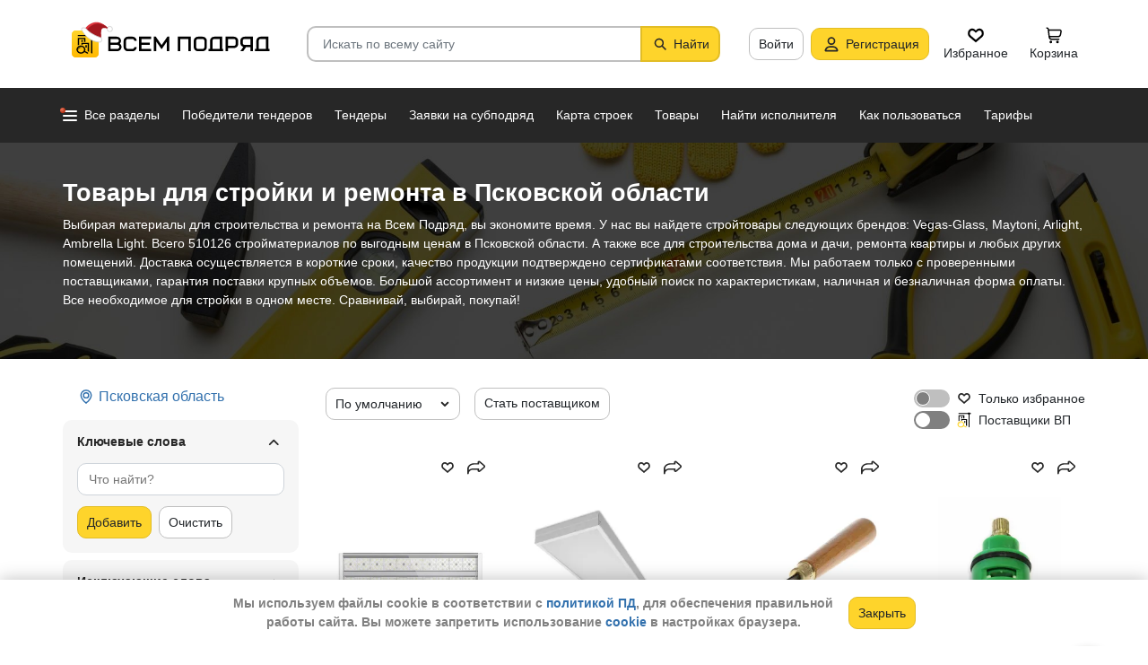

--- FILE ---
content_type: text/html; charset=utf-8
request_url: https://vsem-podryad.ru/products/%D0%9F%D1%81%D0%BA%D0%BE%D0%B2%D1%81%D0%BA%D0%B0%D1%8F%20%D0%BE%D0%B1%D0%BB%D0%B0%D1%81%D1%82%D1%8C/
body_size: 120708
content:
<!DOCTYPE html>
<html lang="ru">
	<head>
		<script>if (![].flat) document.location = '/unsupportedBrowser/'</script>
		<meta name="viewport" content="width=device-width, initial-scale=1">
		<meta http-equiv="Content-Type" content="text/html; charset=utf-8">
		<meta http-equiv="X-UA-Compatible" content="IE=edge">
		<title>Выгодно купить строительные товары оптом и в розницу, низкие цены. Быстрая доставка в Псковской области</title>

		<meta name="description" content="Все лучшие цены на строительные товары и материалы для дома и ремонта в одном месте. Более 510126 позиции для строительства, выбирай  на сайте Всем Подряд. У нас представлены такие бренды, как Vegas-Glass, Maytoni, Arlight, Ambrella Light, LightStar, Citilux">

		<meta property="og:type" content="website">
		<meta property="og:site_name" content="Сервис &quot;Всем Подряд&quot; — строительные заказы и субподряды">
		<meta property="og:locale" content="ru_RU">
		<meta property="og:title" content="Выгодно купить строительные товары оптом и в розницу, низкие цены. Быстрая доставка в Псковской области">
		<meta property="og:description" content="Все лучшие цены на строительные товары и материалы для дома и ремонта в одном месте. Более 510126 позиции для строительства, выбирай  на сайте Всем Подряд. У нас представлены такие бренды, как Vegas-Glass, Maytoni, Arlight, Ambrella Light, LightStar, Citilux">
		<meta property="og:image" content="https://vsem-podryad.ru/bundle/176918044/images/logo.svg">

		<meta property="og:url" content="https://vsem-podryad.ru/products/%D0%9F%D1%81%D0%BA%D0%BE%D0%B2%D1%81%D0%BA%D0%B0%D1%8F%20%D0%BE%D0%B1%D0%BB%D0%B0%D1%81%D1%82%D1%8C/">

		<link rel="icon" type="image/svg+xml" href="/bundle/6/favicon.svg">
		<link rel="icon" type="image/vnd.microsoft.icon" href="/bundle/6/favicon.ico">

		<link rel="apple-touch-icon-precomposed" href="/bundle/6/apple-touch-icon.png">
		<link rel="apple-touch-icon" sizes="120x120" href="/bundle/6/apple-touch-icon.png">
		<link rel="apple-touch-icon" sizes="180x180" href="/bundle/6/apple-touch-icon.png">

		<link rel="icon" type="image/png" sizes="32x32" href="/bundle/6/favicon-32x32.png">
		<link rel="icon" type="image/png" sizes="16x16" href="/bundle/6/favicon-16x16.png">
		<link rel="manifest" href="/bundle/6/manifest.json">
		<link rel="mask-icon" href="/bundle/6/safari-pinned-tab.svg" color="#fed42b">
		<meta name="theme-color" content="#fed42b">
		<link rel="canonical" href="https://vsem-podryad.ru/products/%D0%9F%D1%81%D0%BA%D0%BE%D0%B2%D1%81%D0%BA%D0%B0%D1%8F%20%D0%BE%D0%B1%D0%BB%D0%B0%D1%81%D1%82%D1%8C/">

		<script>
			const jqueryLoadQueue = [];
			$ = f => {
				if (typeof f !== 'function')
					throw new Error('jQuery not in jQuery');
				jqueryLoadQueue.push(f);
			};

			function onJQueryLoaded() {
				jQuery.holdReady(true);
				jqueryLoadQueue.forEach(x => $(x));
			}
		</script>
		
		
		<script src="/bundle/176918044/scripts/libs/jquery.min.js" defer onload="onJQueryLoaded()"></script>

		<link href="/bundle/176918044/styles/main.css" rel="stylesheet">
		


		<script>
	// 
	window.invokeAnalytics = function (category, action, label, value) {
		if (window.Android && window.Android.logEvent) {
			window.Android.logEvent('event-to-ga', category, action, label, value);
			return;
		}
		if (window.dataLayer) {
			window.dataLayer.push({'event': 'event-to-ga', eventCategory : category, 'eventAction' : action, 'eventLabel' : label, 'eventValue' : value });
		}
	};
	// 
	window.analyticsToGA4 = function (action, params){
		if (window.dataLayer) {
			window.dataLayer.push({'event': 'event-to-ga4', 'eventName': action, 'eventParams': params});
		}
	};
	window.addEcommerceAction = function (action, params) {
		if (window.dataLayer && getEcommerce) {
			// 
			window.dataLayer.push({ecommerce: null});
			window.dataLayer.push({'event': action, 'ecommerce': getEcommerce(action, params)});
		}
	};
	window.invokeYM = function (goal) {
		ym && ym('37379905', 'reachGoal', goal);
		return true;
	};
</script>

		<style>.async-hide { opacity: 0 !important} </style>
<script>(function(a,s,y,n,c,h,i,d,e){s.className+=' '+y;h.start=1*new Date;
	h.end=i=function(){s.className=s.className.replace(RegExp(' ?'+y),'')};
	(a[n]=a[n]||[]).hide=h;setTimeout(function(){i();h.end=null},c);h.timeout=c;
})(window,document.documentElement,'async-hide'+(sessionStorage&&(sessionStorage.getItem('adblocker')||'')),'dataLayer',parseInt('1500'),{'GTM-P6VH2KK':true});
window.dataLayer = window.dataLayer || [];
</script>
<script>
	(function(i,s,o,g,r,a,m){i['GoogleAnalyticsObject']=r;i[r]=i[r]||function(){
		(i[r].q=i[r].q||[]).push(arguments)},i[r].l=1*new Date();a=s.createElement(o),
		m=s.getElementsByTagName(o)[0];a.async=1;a.src=g;m.parentNode.insertBefore(a,m)
	})(window,document,'script','https://www.google-analytics.com/analytics.js','ga');

	ga('create', 'UA-97615493-1', 'auto');
	ga('require', 'GTM-P6VH2KK');
	// Remove pageview call
</script>

<!-- Google Tag Manager -->
<script>(function(w,d,s,l,i){w[l]=w[l]||[];w[l].push({'gtm.start':
		new Date().getTime(),event:'gtm.js'});var f=d.getElementsByTagName(s)[0],
	j=d.createElement(s),dl=l!='dataLayer'?'&l='+l:'';j.async=true;j.src=
	'https://www.googletagmanager.com/gtm.js?id='+i+dl;j.onerror=function(){sessionStorage && sessionStorage.setItem('adblocker',1)};f.parentNode.insertBefore(j,f);
})(window,document,'script','dataLayer','GTM-TLFQ2MF');</script>
<!-- End Google Tag Manager -->


<!-- Yandex.Metrika counter -->
<script src="//mc.yandex.ru/metrika/tag.js" async></script>
<script>
	(function(m,e,t,r,i,k,a){m[i]=m[i]||function(){(m[i].a=m[i].a||[]).push(arguments)};
		m[i].l=1*new Date();k=e.createElement(t),a=e.getElementsByTagName(t)[0],k.async=1,k.src=r,a.parentNode.insertBefore(k,a)})
	(window, document, 'script', 'https://mc.yandex.ru/metrika/tag.js', 'ym');
</script>
<script>
	ym && ym('37379905', "init", {
		clickmap: true,
		trackLinks: true,
		accurateTrackBounce: true,
		webvisor: true,
		ecommerce: "dataLayer"
	});
</script><!-- End Yandex.Metrika counter --> 

		<link href="/bundle/176918044/scripts/libs/bootstrap-slider.min.css" type="text/css" rel="stylesheet" />

		

		<script>
				if (window.Android && window.Android.enableUrlRestrictions) {
					window.Android.enableUrlRestrictions();
				} else if (window.webkit && window.webkit.messageHandlers && window.webkit.messageHandlers.enableUrlRestrictions) {
					window.webkit.messageHandlers.enableUrlRestrictions.postMessage('');
				}
			</script></head>
<body>
	<noscript>
			<iframe src="https://www.googletagmanager.com/ns.html?id=GTM-TLFQ2MF" height="0" width="0" style="display:none;visibility:hidden"></iframe>
		</noscript><noscript><div><img src="https://mc.yandex.ru/watch/37379905" style="position:absolute; left:-9999px;" alt="" /></div></noscript>

	<script src="/bundle/176918044/scripts/scripts.min.js" defer></script>

	<div class="cookie-alert-panel no-print">
			<div class="cookie-alert-panel-inner">
				<p class="cookie-alert-panel-message">Мы используем файлы cookie в соответствии с <a href="/custom/privacy-cookies/">политикой ПД</a>, для обеспечения правильной работы сайта. Вы можете запретить использование <a href="/custom/privacy-cookies/">cookie</a> в настройках браузера.</p>
					<button class="cookie-alert-panel-close btn btn-primary">Закрыть</button>
			</div>
		</div>

	<div class="wrapper">
		<div class="overlay"></div>

		<div id="fullpage">
			<nav id="top-menu" class="navbar fixed-top" data-spy="affix" data-offset-top="10">
	

	<div class="navbar-wrapper">
		<div class="container">
			<div class="navbar-inner">
				<button type="button" class="header-hamburger hidden-lg hidden-md">
					<span class="sr-only">Развернуть</span>
					<i class="header-hamburger-toggle"></i>
				</button>

				<a class="header-logo" href="/">
					<svg width="240" height="50" clip-rule="evenodd" fill-rule="evenodd" viewBox="0 0 240 50" xmlns="http://www.w3.org/2000/svg"><defs><linearGradient id="a" x1="14.853" x2="15.169" y2="30.349" gradientTransform="translate(10.317 9.99) scale(.99021)" gradientUnits="userSpaceOnUse"><stop stop-color="#FED42B" offset="0"/><stop stop-color="#FFB800" offset="1"/></linearGradient></defs><path d="M50.65 16.869h9.427c2.666 0 4.848 2.055 4.848 4.568 0 1.21-.506 2.314-1.33 3.134 1.14.886 1.87 2.226 1.87 3.718 0 2.652-2.304 4.821-5.119 4.821H50.65zm170.03 0h8.619v13.704h1.077v2.537h-16.161v-2.537h1.616v-9.136c0-2.513 2.182-4.569 4.848-4.569zm5.925 13.704V19.406h-5.926c-1.185 0-2.154.914-2.154 2.03v9.137zm-14.65-13.705h-9.159c-2.666 0-4.848 2.056-4.848 4.569v2.537c0 2.007 1.392 3.723 3.312 4.332l-3.312 4.804h3.212l3.148-4.568h4.953v4.568h2.693zm-2.694 2.538v6.599h-6.465c-1.185 0-2.155-.914-2.155-2.03v-2.538c0-1.117.97-2.03 2.155-2.03h6.465zm-27.715-2.538h9.158c2.667 0 4.849 2.056 4.849 4.569v3.552c0 2.513-2.182 4.569-4.849 4.569h-6.464v3.552h-2.694zm2.694 2.538v7.614h6.464c1.186 0 2.155-.914 2.155-2.03v-3.553c0-1.117-.97-2.03-2.155-2.03h-6.464zm-15.202-2.538h8.62v13.705h1.077v2.537h-16.162v-2.537h1.616v-9.136c0-2.513 2.182-4.569 4.849-4.569zm5.926 13.705V19.406h-5.926c-1.185 0-2.155.914-2.155 2.03v9.137zm-46.739-13.705h14.545V33.11h-2.693V19.406h-9.159V33.11h-2.693V16.868zm-24.512 0l6.464 9.38 6.465-9.38h2.155V33.11h-2.694v-10.8l-5.926 8.597-5.926-8.597v10.8h-2.693V16.868zm-18.615 0h13.467v2.538H87.791v4.06h9.159v2.539h-9.16v4.568h10.774v2.537H85.098V16.868zm65.812 0h4.848c2.667 0 4.849 2.056 4.849 4.569v7.105c0 2.513-2.182 4.568-4.849 4.568h-4.848c-2.667 0-4.849-2.055-4.849-4.568v-7.105c0-2.513 2.182-4.569 4.849-4.569zm0 2.538h4.848c1.185 0 2.155.914 2.155 2.03v7.106c0 1.117-.97 2.03-2.155 2.03h-4.848c-1.186 0-2.155-.913-2.155-2.03v-7.105c0-1.117.97-2.03 2.155-2.03zm-78.203-2.538h4.849c2.666 0 4.848 2.056 4.848 4.569H79.71c0-1.117-.97-2.03-2.154-2.03h-4.849c-1.185 0-2.155.913-2.155 2.03v7.105c0 1.117.97 2.03 2.155 2.03h4.849c1.185 0 2.154-.913 2.154-2.03h2.694c0 2.513-2.182 4.568-4.848 4.568h-4.849c-2.666 0-4.848-2.055-4.848-4.568v-7.105c0-2.513 2.182-4.569 4.848-4.569zm-19.364 9.137v4.568h7.272c1.334 0 2.425-1.028 2.425-2.284 0-1.256-1.091-2.284-2.425-2.284h-7.272zm0-6.599v4.06h7.003c1.185 0 2.155-.913 2.155-2.03 0-1.116-.97-2.03-2.155-2.03h-7.003z"/><path class="pathLogoIcon" d="M10.025 14.401a4.413 4.413 0 014.412-4.412h21.175a4.413 4.413 0 014.413 4.412v21.176a4.413 4.413 0 01-4.413 4.412H14.437a4.413 4.413 0 01-4.412-4.412z" fill="#fed42b"/><path class="pathLogoIcon" d="M10.025 14.401a4.413 4.413 0 014.412-4.412h21.175a4.413 4.413 0 014.413 4.412v21.176a4.413 4.413 0 01-4.413 4.412H14.437a4.413 4.413 0 01-4.412-4.412z" fill="url(#a)"/><path d="M16.773 18.25h8.435v4.38H23.74v-3.032h-5.5v6.382a6.23 6.23 0 00-1.468.697V18.25zm13.936-4.043h2.934v.674h1.1v1.348h-1.1v.674h-.734V35.77l-1.467-.778v-18.09h-.733v-.674H16.773V14.88H30.71v-.674zM22.274 24.99v.991a6.485 6.485 0 00-1.467-.294v-2.044h8.435v10.184l-1.467-.778V24.99h-5.501zm2.934 1.348h1.467v2.696h-1.467zm-4.4-5.728h1.466v2.022h-1.467z"/><path d="M20.257 26.674c2.734 0 4.95 2.037 4.95 4.549a4.2 4.2 0 01-.342 1.666l3.063 1.625c.35.186.47.6.269.92-.202.322-.653.433-1.002.248l-3.065-1.626c-.907 1.045-2.305 1.715-3.873 1.715-2.734 0-4.95-2.036-4.95-4.548 0-2.513 2.216-4.55 4.95-4.55zm-.388 1.99c.722 0 1.375.275 1.842.716a3.13 3.13 0 00-1.331-.293c-1.62 0-2.934 1.207-2.934 2.696 0 .124-.144-.557-.144-.76 0-1.302 1.15-2.359 2.567-2.359zm2.852.295a3.634 3.634 0 00-2.464-.937c-.962 0-1.833.358-2.463.937-.63.58-1.02 1.38-1.02 2.264 0 .884.39 1.684 1.02 2.263.63.58 1.5.938 2.463.938.962 0 1.833-.359 2.464-.938.63-.58 1.02-1.38 1.02-2.263 0-.884-.39-1.685-1.02-2.264z"/><g transform="translate(7.078 -2.647) scale(.83834)"><circle transform="matrix(-1 0 0 1 63 4.959)" cx="8.882" cy="8.176" r="3.5" fill="#fff" stroke="#ccc"/><path d="M43.548 12.148c-2.36 2.103-1.254 9.307-1.254 12.312-11.804 1.628-23.82-9.62-20.5-13 12.689-13.822 25.32-5.32 29.5.69-1.721-1.128-5.385-2.104-7.746 0z" fill="#dc353e"/><path d="M43.893 12.492c-2.36 2.103-1.254 9.307-1.254 12.312-11.804 1.628-21.82-8.12-18.5-11.5 10.736-11.694 21.43-7.408 27-2.172l-.65 1.361c-2.3-.83-5.106-1.327-6.596 0z" fill="#a3181f"/><path d="M22.545 12.677c2.311 3.023 5.944 5.6 9.585 7.598 3.602 1.977 7.168 3.362 9.367 4.038.751.032 1.266.5 1.564 1.08.3.586.41 1.326.384 2.027-.025.704-.188 1.431-.493 2-.3.558-.805 1.073-1.535 1.073-8.328 0-14.565-3.97-18.704-8.103a32.261 32.261 0 01-4.661-5.875 20.111 20.111 0 01-1.177-2.184 7.938 7.938 0 01-.306-.771 2.035 2.035 0 01-.12-.59c0-.69.536-1.069 1.036-1.251.513-.187 1.165-.245 1.8-.22a7.247 7.247 0 011.884.318c.533.171 1.087.441 1.376.86z" fill="#fff" stroke="#ccc"/></g></svg>
				</a>
				

				<div class="search-field-wrap search-not-open" id="search-block">
	<div role="search" class="search-input-wrap" data-toggle="dropdown" aria-haspopup="true" aria-expanded="false">
		<input type="search" inputmode="search" name="search_term_string" class="form-control search-field-input" value="" placeholder="Искать по всему сайту" autocomplete="off">
		<div id="search-clear" class="icon-close search-clear" style="display:none"></div>
	</div>
	<a class="btn btn-primary search-button btn-with-icon" href="#grid-wrapper">
		<i class="icon-search"></i>
		<span class="search-button-text">Найти</span>
	</a>

	<div class="search-list-wrapper dropdown-menu">
		<div class="search-list-items-container">
			<div class="search-list-items">
					<p class="global-search-empty-data">Начните вводить запрос в поиск</p>
				</div></div>
	</div>
</div>
<button class="mobile-search-button open-search-input hidden-lg hidden-md"><span class="sr-only">Найти</span></button>
<script>
	$(function () {
		const routeBlock = '';
		const routeQuery = '';

		const $searchBlock = $('#' + 'search-block');
		const $searchList = $searchBlock.find('.search-list-wrapper');
		const $searchListItemsContainer = $searchBlock.find('.search-list-items-container');
		const $searchInput = $searchBlock.find('.search-input-wrap');
		const $searchFieldInput = $searchBlock.find('.search-field-input');
		const $searchButtonLink = $searchBlock.find('.search-button');
		const $searchClearButton = $searchBlock.find('.search-clear');
		const $body = $('body');

		const $searchExample = $('#search-example');

		const blurIfRequired = function() {
			$searchInput.dropdown('hide');
		};

		// var searchButtonLink = $searchButtonLink[0];
		const checkClearButtonVisibility = function () {
			if ($searchFieldInput.val()) {
				$searchClearButton.show();
			} else {
				$searchClearButton.hide();
			}
		};

		$searchButtonLink.on('click touchstart', function ($evt) {
			$evt.preventDefault();
			$evt.stopPropagation();

			const inputValue = $searchFieldInput.val().trim();

			if (inputValue.length > 3) {
				saveSearchValue(inputValue);
			}

			emitSearchAction(inputValue);
			blurIfRequired();
			$searchButtonLink.blur();
		});

		let searchExampleItems = null;

		function fillPopularSearchQueryList() {
			if ('0' === '1')
				return;

			if (searchExampleItems !== null)
				return;

			ApiManager.PopularSearchQueries.GetPopularSearchQueryList()
				.done(function(response) {
					searchExampleItems = response;
					$searchListItemsContainer.prepend(getPopularAndLastSearchRequests(''));
				});
		}

		const localStorageItemName = 'TopSearch_' + 'products';

		function getPopularAndLastSearchRequests(search) {
			let normalizedSearch = search.toLowerCase();
			const searchExample = searchExampleItems ? searchExampleItems.filter(x => x.Title.toLowerCase().indexOf(normalizedSearch) !== -1).splice(0, 4) : [];
			const lcSearchArray =  JSON.parse(localStorage.getItem(localStorageItemName)) || [];

			//Todo: Временная фича что бы убрать дублирование запросов в localStorage, затрем дублирование у пользовтелей и уберем её
			const latestDatesMap = new Map();

			lcSearchArray.forEach(obj => {
				const currentValue = obj.value;

				if (!latestDatesMap.has(currentValue) || obj.date > latestDatesMap.get(currentValue)) {
					latestDatesMap.set(currentValue, obj.date);
				}
			});

			const uniqueSearchArray = Array.from(latestDatesMap.entries()).map(([value, date]) => ({
				value,
				date
			})).sort((a, b) => new Date(b.date) - new Date(a.date));

			localStorage.setItem(localStorageItemName, JSON.stringify(uniqueSearchArray));
			//Todo: конец временной фичи

			const lastSearch = uniqueSearchArray.filter(x => x.value.toLowerCase().indexOf(normalizedSearch) !== -1).splice(0, 4);

			const $requestsContainer = $('<div class="search-list-items"></div>');

			lastSearch.splice(0, 4 - (searchExample.length > 2 ? 2 : searchExample.length))
				.forEach(x => {
					const url = routeBlock ?
							RouteManager.getUrl(routeBlock, null, { [routeQuery]: x.value })
							: RouteManager.getUrl('GlobalSearch', null, { from: 'general-search-personal', search: x.value, tab: 'products' });
					const $a = $('<a class="search-list-items-block" />').attr('href', url);
					$a.append('<i class="search-list-items-icon icon-wait"></i>').append($('<span/>').text(x.value));
					$requestsContainer.append($a);
				});

			searchExample.splice(0, 4 - (lastSearch.length > 2 ? 2 : lastSearch.length))
				.forEach(x => {
					const url = routeBlock ?
							RouteManager.getUrl(routeBlock, null, { [routeQuery]: x.Title })
							: RouteManager.getUrl('GlobalSearch', null, { from: 'general-search-popular', search: x.Title, tab: 'products' });
					const $a = $('<a class="search-list-items-block" />').attr('href', url);
					$a.append('<i class="search-list-items-icon icon-search-grey"></i>').append($('<span/>').text(x.Title));
					$requestsContainer.append($a);
			});

			return $requestsContainer;
		}

		function saveSearchValue(searchValue) {
			if (typeof localStorage === 'object') {
				const lcSearchArray = JSON.parse(localStorage.getItem(localStorageItemName)) || [];

				const lcSearchValue = lcSearchArray.find(x => x.value === searchValue);

				if (!lcSearchValue) {
					lcSearchArray.unshift({ value: searchValue, date: new Date() });
					lcSearchArray.splice(1000);
				} else {
					lcSearchValue.date = new Date();
				}

				localStorage.setItem(localStorageItemName, JSON.stringify(lcSearchArray.sort((a, b) => new Date(b.date) - new Date(a.date))));
			}
		}

		function emitSearchAction(value) {
			if (window.headerSearchItems && window.headerSearchItems['search-block'])
				window.headerSearchItems['search-block'](value);
			else
				defaultHeaderSearchItems(value);
		}

		// 
		$searchFieldInput.on('input', checkClearButtonVisibility);
		$searchFieldInput.on('keypress', function (e) {
			if (e.which === 13) {
				e.preventDefault();

				const $autoCompleteSelected = $searchList.find('.global-search-item-selected');
				if ($autoCompleteSelected.length) {
					$autoCompleteSelected.click();
				} else {
					const inputValue = $searchFieldInput.val();

					saveSearchValue(inputValue);
					emitSearchAction(inputValue);
				}

				// blurIfRequired();
				if ($searchInput.attr('aria-expanded') === 'true') {
					$searchInput.dropdown('toggle');
				}
			}
		});

		$searchFieldInput.on('keydown', function (e) {
			const itemsSelector = '.global-search-item,.btn-link,.search-list-items-block,.search-item';
			if (e.key === 'ArrowDown') {
				e.preventDefault();
				const $items = $searchList.find(itemsSelector);

				if (!$items.length)
					return;

				let selectedIdx = -1;
				$items.each((i, e) => {
					if ($(e).hasClass('global-search-item-selected')) {
						selectedIdx = i;
						return false;
					}
				});

				if (selectedIdx >= 0)
					$($items[selectedIdx]).removeClass('global-search-item-selected');
				selectedIdx++;
				if (selectedIdx >= $items.length)
					selectedIdx = $items.length - 1;
				$($items[selectedIdx]).addClass('global-search-item-selected')[0].scrollIntoView(false);
			} else if (e.key === 'ArrowUp') {
				e.preventDefault();
				const $items = $searchList.find(itemsSelector);

				if (!$items.length)
					return;

				let selectedIdx = -1;
				$items.each((i, e) => {
					if ($(e).hasClass('global-search-item-selected')) {
						selectedIdx = i;
						return false;
					}
				});

				if (selectedIdx >= 0)
					$($items[selectedIdx]).removeClass('global-search-item-selected');
				selectedIdx--;
				if (selectedIdx < 0)
					selectedIdx = 0;
				$($items[selectedIdx]).addClass('global-search-item-selected')[0].scrollIntoView(false);
			} else if (e.key === 'PageUp') {
				e.preventDefault();
				const $items = $searchList.find(itemsSelector);

				if (!$items.length)
					return;

				let selectedIdx = -1;
				$items.each((i, e) => {
					if ($(e).hasClass('global-search-item-selected')) {
						selectedIdx = i;
						return false;
					}
				});

				if (selectedIdx > 0)
					$($items[selectedIdx]).removeClass('global-search-item-selected');

				$($items[0]).addClass('global-search-item-selected')[0].scrollIntoView(false);
			}  else if (e.key === 'PageDown') {
				e.preventDefault();
				const $items = $searchList.find(itemsSelector);

				if (!$items.length)
					return;

				let selectedIdx = -1;
				$items.each((i, e) => {
					if ($(e).hasClass('global-search-item-selected')) {
						selectedIdx = i;
						return false;
					}
				});

				if (selectedIdx >= 0)
					$($items[selectedIdx]).removeClass('global-search-item-selected');

				$($items[$items.length - 1]).addClass('global-search-item-selected')[0].scrollIntoView(false);
			}
		});

		let searchTimeoutId = null;
		let loaderTimeoutId = null;
		let prevSearchValue = null;

		const onSearchInput = function () {
			const newSearchValue = $searchFieldInput.val().trim();
			if (prevSearchValue === newSearchValue)
				return;

			if (prevSearchValue && prevSearchValue.length > 2 && newSearchValue.length <= 2) {
				prevSearchValue = newSearchValue;
				addInitialBlock();
				return;
			}

			prevSearchValue = newSearchValue;

			if (searchTimeoutId) {
				clearTimeout(searchTimeoutId);
			}

			searchTimeoutId = setTimeout(function () {
				const searchValue = $searchFieldInput.val().trim();
				const currentTimeoutId = searchTimeoutId;

				if (searchValue.length > 2) {
					if ($searchListItemsContainer.find('.grid-loader').length === 0)
						$searchListItemsContainer.prepend('<div class="grid-loader" style="display:none;"></div>');

					const $autoCompleteSelected = $searchListItemsContainer.find('.global-search-item-selected');
					const autoCompleteSelectedLink = $autoCompleteSelected.data('link');
					loaderTimeoutId = setTimeout(() => $searchListItemsContainer.find('.grid-loader').show(), 250);

					$.ajax({
						url: RouteManager.getUrl('GlobalSearchAutocompleteBlock', null, { search: searchValue }),
						type: 'GET',
						success: function(res) {
							// new search is performing, do nothing to avoid blinking of result or showing previous
							if (searchTimeoutId !== currentTimeoutId)
								return;
							clearTimeout(loaderTimeoutId);
							$searchListItemsContainer.html(res);
							$searchListItemsContainer.prepend(getPopularAndLastSearchRequests(searchValue));
							// restore selection
							if (autoCompleteSelectedLink)
								$searchListItemsContainer.find('.global-search-item[data-link="' + autoCompleteSelectedLink + '"]').addClass('global-search-item-selected');
						},
						error: function() {
							clearTimeout(loaderTimeoutId);
							$searchListItemsContainer.html('<div class="search-list-items"><p class="global-search-empty-data">Данные временно недоступны</p></div>');
						}
					});
				}
			}, 300);
		};

		$searchFieldInput.on('input', function () {
			if ($searchInput.attr('aria-expanded') === 'false') {
				$searchInput.dropdown('toggle');
			}

			onSearchInput();
		});

		if ($searchFieldInput.val()) {
			if ($searchInput.attr('aria-expanded') === 'true')
				onSearchInput();
		}

		checkClearButtonVisibility();

		const defaultHeaderSearchItems = function (value) {
			// 
			/*if (value) {
				value = value.replace(/,/g, ' ');
			}*/

			RouteManager.gotoUrl('GlobalSearch', null, { from: 'general-search', search: value, tab: 'products' });
		};

		$searchClearButton.on('click', function (e) {
			e.preventDefault();
			e.stopPropagation();

			$searchFieldInput.val('');

			addInitialBlock();

			$searchClearButton.hide();

			blurIfRequired();
		});

		function addInitialBlock() {
			if ($searchExample.length) {
				$searchListItemsContainer.html($searchExample);
			} else {
				$searchListItemsContainer.html('<div class="search-list-items"><p class="global-search-empty-data">Начните вводить запрос в поиск</p></div>');
			}
		}

		// Поиск по пунктам из выпадающего списка в строке поиска
		$searchList.on('click', '.search-item', function () {
			const $this = $(this);
			const itemValue = $this.data('searchItem');

			$searchFieldInput.val(itemValue);
			emitSearchAction(itemValue);
			blurIfRequired();
			checkClearButtonVisibility();
		});

		$searchList.on('click', '.js-global-search-link', function () {
			const $this = $(this);
			const link = $this.data('link');
			const inputValue = $searchFieldInput.val();

			if (inputValue) {
				saveSearchValue(inputValue);
			}

			if (link) {
				RouteManager.gotoRawUrl(link, null, {});
			}
		});

		// it seems, we have somewhere preventDefault on click, so, will manually navigate to target url
		$searchListItemsContainer.on('click', 'a', function () {
			RouteManager.gotoRawUrl($(this).attr('href'), null, {});
		});

		const $topMenu = $('#top-menu');
		$searchBlock.on('show.bs.dropdown', function () {
			const scrollbarWidth = window.innerWidth - document.documentElement.clientWidth;

			$body.addClass('search-open');
			$body.css({ 'padding-right': scrollbarWidth });
			$topMenu.css({ 'padding-right': scrollbarWidth });
			$topMenu.addClass('show');
			$searchBlock.removeClass('search-not-open');
			fillPopularSearchQueryList();
		});

		$searchBlock.on('hide.bs.dropdown', function () {
			$body.removeClass('search-open');
			$body.css({ 'padding-right': 0 });
			$topMenu.css({ 'padding-right': 0 });
			$topMenu.removeClass('show');
			$searchBlock.addClass('search-not-open');
		});
	});
</script>
<div class="login-item-block hidden-sm hidden-xs">
						<a href="/login/?redirectUrl=%2Fproducts%2F%25D0%259F%25D1%2581%25D0%25BA%25D0%25BE%25D0%25B2%25D1%2581%25D0%25BA%25D0%25B0%25D1%258F%2520%25D0%25BE%25D0%25B1%25D0%25BB%25D0%25B0%25D1%2581%25D1%2582%25D1%258C%2F" class="btn btn-with-icon" title="Войти">Войти</a><a href="/registration/" class="btn btn-primary btn-with-icon" title="Регистрация">
				<i class="icon-person-on-btn"></i>
				Регистрация
			</a><a class="btn btn-icon-only personal-btn" href="/favorites/">
					<div class="js-favorites-btn">
						<div class="person-icon-block">
							<img alt="Избранное" height="20" width="20" src="/bundle/176918044/images/icons/menu-favorites.svg" />
						</div>
					</div>
					<span>Избранное</span>
				</a><a class="btn personal-btn js-cart-btn" href="/cart/">
					<div class="person-icon-block">
						<img alt="Корзина" height="20" width="20" src="/bundle/176918044/images/icons/personal-menu-cart-icn.svg" />
					</div>
					<span class="personal-link-label">Корзина</span>
				</a></div>
			</div>
		</div>
	</div>

	<div class="js-scrolled-block top-menu hidden-sm hidden-xs ">
		<div class="container">
			<ul class="navbar-nav main-menu">
					<li>
	<a class="all-menu-item has-new-item" href="/">
		<div class="icon-bar-block">
			<span class="icon-bar-item"></span>
			<span class="icon-bar-item"></span>
			<span class="icon-bar-item"></span>
		</div>
		<span>Все разделы</span>
	</a>
</li><li class="nav-item">
				<a class="nav-link " href="/purchases/">
					<span>Победители тендеров</span>
				</a>
			</li><li class="nav-item">
					<a class="nav-link " href="/activepurchases/">
						<span>Тендеры</span>
					</a>
				</li><li class="nav-item">
					<a class="nav-link " href="/request/">
						<span>Заявки на субподряд</span>
					</a>
				</li><li class="nav-item">
				<a class="nav-link " href="/custom/choosebuildingregistry/?from=main-menu-horizontal">
					<span>Карта строек</span>
				</a>
			</li><li class="nav-item">
				<a class="nav-link " href="/stroy-catalog/">
					<span>Товары</span>
				</a>
			</li><li class="nav-item">
				<a class="nav-link " href="/requestCreate/">
					<span>Найти исполнителя</span>
				</a>
			</li><li class="nav-item header-search-help-menu-item">
					<a class="nav-link " href="/help/search/">
						<span>Как пользоваться</span>
					</a>
				</li><li class="nav-item">
				
				<a class="nav-link  single-line" href="/tariffplans/">
					<span>Тарифы</span>
				</a>
			</li>
			</ul>
			

<div class="secondary-menu-wrapper">
	<div class="container">
		<div class="secondary-menu-inner">
			<ul class="secondary-menu">
				<li class="secondary-menu-item">
						<a class="secondary-menu-item-link link-with-icon" href="/purchases/">
							<span>Победители тендеров</span>
							<i class="icon-angle-right-grey secondary-menu-item-icon"></i>
						</a>
					</li><li class="secondary-menu-item">
						<a class="secondary-menu-item-link link-with-icon" href="/nowinnerpurchases/">
							<span>Завершенные тендеры</span>
							<i class="icon-angle-right-grey secondary-menu-item-icon"></i>
						</a>
					</li><li class="secondary-menu-item">
						<a class="secondary-menu-item-link link-with-icon" href="/activepurchases/">
							<span>Тендеры</span>
							<i class="icon-angle-right-grey secondary-menu-item-icon"></i>
						</a>
					</li><li class="secondary-menu-item">
						<a class="secondary-menu-item-link link-with-icon" href="/request/">
							<span>Заявки на субподряд</span>
							<i class="icon-angle-right-grey secondary-menu-item-icon"></i>
						</a>
					</li><li class="secondary-menu-item">
						<a class="secondary-menu-item-link link-with-icon" href="/buildingregistry/?from=main-menu-all-sections-left">
							<span>Карта новостроек России</span>
							<i class="icon-angle-right-grey secondary-menu-item-icon"></i>
						</a>
					</li><li class="secondary-menu-item">
						<a class="secondary-menu-item-link link-with-icon" href="/profbuildingregistry/?from=main-menu-all-sections-left">
							<span>Карта строек Pro</span>
							<i class="icon-angle-right-grey secondary-menu-item-icon"></i>
						</a>
					</li><li class="secondary-menu-item">
						<a class="secondary-menu-item-link link-with-icon" href="/listing/">
							<span>Объявления</span>
							<i class="icon-angle-right-grey secondary-menu-item-icon"></i>
						</a>
					</li><li class="secondary-menu-item">
						<a class="secondary-menu-item-link link-with-icon" href="/stroy-catalog/">
							<span>Товары</span>
							<i class="icon-angle-right-grey secondary-menu-item-icon"></i>
						</a>
					</li><li class="secondary-menu-item">
						<a class="secondary-menu-item-link link-with-icon" href="/companies/">
							<span>Организации</span>
							<i class="icon-angle-right-grey secondary-menu-item-icon"></i>
						</a>
					</li><li class="secondary-menu-item">
						<a class="secondary-menu-item-link link-with-icon" href="/requestCreate/">
							<span>Найти исполнителя</span>
							<i class="icon-angle-right-grey secondary-menu-item-icon"></i>
						</a>
					</li><li class="secondary-menu-item">
						<a class="secondary-menu-item-link link-with-icon" href="/tender/create/">
							<span>Создать тендер</span>
							<i class="icon-angle-right-grey secondary-menu-item-icon"></i>
						</a>
					</li><li class="secondary-menu-item">
						<a class="secondary-menu-item-link link-with-icon" href="/tariffplans/">
							<span>Тарифы</span>
							<i class="icon-angle-right-grey secondary-menu-item-icon"></i>
						</a>
					</li><li class="secondary-menu-item">
						<a class="secondary-menu-item-link link-with-icon" href="/help/search/">
							<span>Как пользоваться</span>
							<i class="icon-angle-right-grey secondary-menu-item-icon"></i>
						</a>
					</li><li class="secondary-menu-item">
						<a class="secondary-menu-item-link link-with-icon" href="/custom/faq/">
							<span>FAQ</span>
							<i class="icon-angle-right-grey secondary-menu-item-icon"></i>
						</a>
					</li><li class="secondary-menu-item">
						<a class="secondary-menu-item-link link-with-icon" href="/topsearch/">
							<span>Популярные запросы</span>
							<i class="icon-angle-right-grey secondary-menu-item-icon"></i>
						</a>
					</li><li class="secondary-menu-item">
						<a class="secondary-menu-item-link link-with-icon" href="/news/">
							<span>Новости</span>
							<i class="icon-angle-right-grey secondary-menu-item-icon"></i>
						</a>
					</li><li class="secondary-menu-item">
						<a class="secondary-menu-item-link link-with-icon" href="/contacts/">
							<span>Контакты</span>
							<i class="icon-angle-right-grey secondary-menu-item-icon"></i>
						</a>
					</li>
			</ul>

			<ul class="accent-menu">
				<li class="accent-menu-item">
					<div class="accent-menu-item-title is-new-item">
							<img height="24" width="24" alt="" class="accent-menu-item-title-icon" src="/bundle/176918044/images/icons/menu-construction-map-icn.svg">
							<span>Профессиональная карта строек</span>
						</div><p class="accent-menu-item-desc">Позволяет продавать стройматериалы и оборудование оптом, а также становиться подрядчиком по строительству</p><a class="accent-menu-item-link link-with-icon" href="/profbuildingregistry/?from=main-menu-all-sections-promo">
							<span>Подробнее</span>
							<i class="icon-angle-right-grey accent-menu-item-icon"></i>
						</a></li>
				<li class="accent-menu-item">
					<div class="accent-menu-item-title is-new-item">
							<img height="24" width="24" alt="" class="accent-menu-item-title-icon" src="/bundle/176918044/images/icons/menu-procat-icn.svg">
							<span>Товары</span>
						</div><p class="accent-menu-item-desc">Каталог строительных товаров и материалов. Покупайте или становитесь поставщиком и находите новых клиентов</p><a class="accent-menu-item-link link-with-icon" href="/stroy-catalog/">
							<span>Подробнее</span>
							<i class="icon-angle-right-grey accent-menu-item-icon"></i>
						</a></li>
			</ul>
		</div>
	</div>
</div>

		</div>
	</div>

	<!-- мобильное меню -->
	<div class="header-slider-wrapper hidden-lg hidden-md">
		<div class="header-slider-inner">
			<div class="header-slider-inner-logo">
				<a class="header-logo" href="/">
					<svg width="240" height="50" clip-rule="evenodd" fill-rule="evenodd" viewBox="0 0 240 50" xmlns="http://www.w3.org/2000/svg"><defs><linearGradient id="a" x1="14.853" x2="15.169" y2="30.349" gradientTransform="translate(10.317 9.99) scale(.99021)" gradientUnits="userSpaceOnUse"><stop stop-color="#FED42B" offset="0"/><stop stop-color="#FFB800" offset="1"/></linearGradient></defs><path d="M50.65 16.869h9.427c2.666 0 4.848 2.055 4.848 4.568 0 1.21-.506 2.314-1.33 3.134 1.14.886 1.87 2.226 1.87 3.718 0 2.652-2.304 4.821-5.119 4.821H50.65zm170.03 0h8.619v13.704h1.077v2.537h-16.161v-2.537h1.616v-9.136c0-2.513 2.182-4.569 4.848-4.569zm5.925 13.704V19.406h-5.926c-1.185 0-2.154.914-2.154 2.03v9.137zm-14.65-13.705h-9.159c-2.666 0-4.848 2.056-4.848 4.569v2.537c0 2.007 1.392 3.723 3.312 4.332l-3.312 4.804h3.212l3.148-4.568h4.953v4.568h2.693zm-2.694 2.538v6.599h-6.465c-1.185 0-2.155-.914-2.155-2.03v-2.538c0-1.117.97-2.03 2.155-2.03h6.465zm-27.715-2.538h9.158c2.667 0 4.849 2.056 4.849 4.569v3.552c0 2.513-2.182 4.569-4.849 4.569h-6.464v3.552h-2.694zm2.694 2.538v7.614h6.464c1.186 0 2.155-.914 2.155-2.03v-3.553c0-1.117-.97-2.03-2.155-2.03h-6.464zm-15.202-2.538h8.62v13.705h1.077v2.537h-16.162v-2.537h1.616v-9.136c0-2.513 2.182-4.569 4.849-4.569zm5.926 13.705V19.406h-5.926c-1.185 0-2.155.914-2.155 2.03v9.137zm-46.739-13.705h14.545V33.11h-2.693V19.406h-9.159V33.11h-2.693V16.868zm-24.512 0l6.464 9.38 6.465-9.38h2.155V33.11h-2.694v-10.8l-5.926 8.597-5.926-8.597v10.8h-2.693V16.868zm-18.615 0h13.467v2.538H87.791v4.06h9.159v2.539h-9.16v4.568h10.774v2.537H85.098V16.868zm65.812 0h4.848c2.667 0 4.849 2.056 4.849 4.569v7.105c0 2.513-2.182 4.568-4.849 4.568h-4.848c-2.667 0-4.849-2.055-4.849-4.568v-7.105c0-2.513 2.182-4.569 4.849-4.569zm0 2.538h4.848c1.185 0 2.155.914 2.155 2.03v7.106c0 1.117-.97 2.03-2.155 2.03h-4.848c-1.186 0-2.155-.913-2.155-2.03v-7.105c0-1.117.97-2.03 2.155-2.03zm-78.203-2.538h4.849c2.666 0 4.848 2.056 4.848 4.569H79.71c0-1.117-.97-2.03-2.154-2.03h-4.849c-1.185 0-2.155.913-2.155 2.03v7.105c0 1.117.97 2.03 2.155 2.03h4.849c1.185 0 2.154-.913 2.154-2.03h2.694c0 2.513-2.182 4.568-4.848 4.568h-4.849c-2.666 0-4.848-2.055-4.848-4.568v-7.105c0-2.513 2.182-4.569 4.848-4.569zm-19.364 9.137v4.568h7.272c1.334 0 2.425-1.028 2.425-2.284 0-1.256-1.091-2.284-2.425-2.284h-7.272zm0-6.599v4.06h7.003c1.185 0 2.155-.913 2.155-2.03 0-1.116-.97-2.03-2.155-2.03h-7.003z"/><path class="pathLogoIcon" d="M10.025 14.401a4.413 4.413 0 014.412-4.412h21.175a4.413 4.413 0 014.413 4.412v21.176a4.413 4.413 0 01-4.413 4.412H14.437a4.413 4.413 0 01-4.412-4.412z" fill="#fed42b"/><path class="pathLogoIcon" d="M10.025 14.401a4.413 4.413 0 014.412-4.412h21.175a4.413 4.413 0 014.413 4.412v21.176a4.413 4.413 0 01-4.413 4.412H14.437a4.413 4.413 0 01-4.412-4.412z" fill="url(#a)"/><path d="M16.773 18.25h8.435v4.38H23.74v-3.032h-5.5v6.382a6.23 6.23 0 00-1.468.697V18.25zm13.936-4.043h2.934v.674h1.1v1.348h-1.1v.674h-.734V35.77l-1.467-.778v-18.09h-.733v-.674H16.773V14.88H30.71v-.674zM22.274 24.99v.991a6.485 6.485 0 00-1.467-.294v-2.044h8.435v10.184l-1.467-.778V24.99h-5.501zm2.934 1.348h1.467v2.696h-1.467zm-4.4-5.728h1.466v2.022h-1.467z"/><path d="M20.257 26.674c2.734 0 4.95 2.037 4.95 4.549a4.2 4.2 0 01-.342 1.666l3.063 1.625c.35.186.47.6.269.92-.202.322-.653.433-1.002.248l-3.065-1.626c-.907 1.045-2.305 1.715-3.873 1.715-2.734 0-4.95-2.036-4.95-4.548 0-2.513 2.216-4.55 4.95-4.55zm-.388 1.99c.722 0 1.375.275 1.842.716a3.13 3.13 0 00-1.331-.293c-1.62 0-2.934 1.207-2.934 2.696 0 .124-.144-.557-.144-.76 0-1.302 1.15-2.359 2.567-2.359zm2.852.295a3.634 3.634 0 00-2.464-.937c-.962 0-1.833.358-2.463.937-.63.58-1.02 1.38-1.02 2.264 0 .884.39 1.684 1.02 2.263.63.58 1.5.938 2.463.938.962 0 1.833-.359 2.464-.938.63-.58 1.02-1.38 1.02-2.263 0-.884-.39-1.685-1.02-2.264z"/><g transform="translate(7.078 -2.647) scale(.83834)"><circle transform="matrix(-1 0 0 1 63 4.959)" cx="8.882" cy="8.176" r="3.5" fill="#fff" stroke="#ccc"/><path d="M43.548 12.148c-2.36 2.103-1.254 9.307-1.254 12.312-11.804 1.628-23.82-9.62-20.5-13 12.689-13.822 25.32-5.32 29.5.69-1.721-1.128-5.385-2.104-7.746 0z" fill="#dc353e"/><path d="M43.893 12.492c-2.36 2.103-1.254 9.307-1.254 12.312-11.804 1.628-21.82-8.12-18.5-11.5 10.736-11.694 21.43-7.408 27-2.172l-.65 1.361c-2.3-.83-5.106-1.327-6.596 0z" fill="#a3181f"/><path d="M22.545 12.677c2.311 3.023 5.944 5.6 9.585 7.598 3.602 1.977 7.168 3.362 9.367 4.038.751.032 1.266.5 1.564 1.08.3.586.41 1.326.384 2.027-.025.704-.188 1.431-.493 2-.3.558-.805 1.073-1.535 1.073-8.328 0-14.565-3.97-18.704-8.103a32.261 32.261 0 01-4.661-5.875 20.111 20.111 0 01-1.177-2.184 7.938 7.938 0 01-.306-.771 2.035 2.035 0 01-.12-.59c0-.69.536-1.069 1.036-1.251.513-.187 1.165-.245 1.8-.22a7.247 7.247 0 011.884.318c.533.171 1.087.441 1.376.86z" fill="#fff" stroke="#ccc"/></g></svg>
				</a>
				<button type="button" class="header-hamburger">
					<i class="header-hamburger-toggle"></i>
					<span class="sr-only">Меню</span>
				</button>
			</div>
			<ul class="navbar-nav main-menu">
				<li class="nav-item not-highlight">
							<a id="header-login-btn" class="login-button link-with-icon" rel="nofollow" href="/login/?redirectUrl=%2Fproducts%2F%25D0%259F%25D1%2581%25D0%25BA%25D0%25BE%25D0%25B2%25D1%2581%25D0%25BA%25D0%25B0%25D1%258F%2520%25D0%25BE%25D0%25B1%25D0%25BB%25D0%25B0%25D1%2581%25D1%2582%25D1%258C%2F" data-toggle="tooltip" data-placement="bottom" title="Вход / Регистрация">
				<img alt="Человек" height="20" width="20" src="/bundle/176918044/images/icons/menu-person.svg" />
				<span class="login-button-text">Вход / Регистрация</span>
			</a>
						</li>

<li class="separator"></li>



<li class="nav-item">
				<a class="nav-link " href="/purchases/">
					<span>Победители тендеров</span>
				</a>
			</li>
<li class="nav-item">
				<a class="nav-link " href="/nowinnerpurchases/">
					<span>Завершенные тендеры</span>
				</a>
			</li>
<li class="nav-item">
					<a class="nav-link " href="/activepurchases/">
						<span>Тендеры</span>
					</a>
				</li>
<li class="nav-item">
					<a class="nav-link " href="/request/">
						<span>Заявки на субподряд</span>
					</a>
				</li>
<li class="nav-item">
				<a class="nav-link " href="/custom/choosebuildingregistry/?from=main-menu-horizontal">
					<span>Карта строек</span>
				</a>
			</li>
<li class="nav-item">
				<a class="nav-link single-line " href="/companies/">
					<span>Организации</span>
				</a>
			</li>
<li class="nav-item">
					<a class="nav-link single-line " href="/listing/">
						<span>Объявления</span>
					</a>
				</li>
<li class="nav-item">
				<a class="nav-link " href="/stroy-catalog/">
					<span>Товары</span>
				</a>
			</li>
<li class="nav-item">
				<a class="nav-link " href="/requestCreate/">
					<span>Найти исполнителя</span>
				</a>
			</li>
<li class="nav-item">
				<a class="nav-link " href="/tender/create/">
					<span>Создать тендер</span>
				</a>
			</li>

<li class="nav-item">
				
				<a class="nav-link  single-line" href="/tariffplans/">
					<span>Тарифы</span>
				</a>
			</li>




<li class="separator"></li>
<li class="nav-item">
			<a class="nav-link" href="/help/search/">
				<span>Как пользоваться</span>
			</a>
		</li><li class="nav-item">
			<a class="nav-link" href="/custom/faq/">
				<span>FAQ</span>
			</a>
		</li><li class="nav-item">
			<a class="nav-link" href="/topsearch/">
				<span>Популярные запросы</span>
			</a>
		</li><li class="nav-item">
			<a class="nav-link" href="/news/">
				<span>Новости</span>
			</a>
		</li><li class="nav-item">
			<a class="nav-link" href="/contacts/?from=main-menu">
				<span>Контакты</span>
			</a>
		</li>
</ul>

			<div class="separator"></div>
			<div class="header-social-buttons">
					<p class="header-social-title">Мы в соц. сетях</p>
					<a href="https://t.me/vsem_podryad" class="header-social-button">
							<img src="/bundle/176918044/images/social-networks/telegram-logo.svg" alt="Телеграм" width="32" height="32">
						</a>
					<a href="https://vk.com/vsem_podryad" class="header-social-button">
							<img src="/bundle/176918044/images/social-networks/vk-logo.svg" alt="Вконтакте" width="32" height="32">
						</a>
					<a href="https://ok.ru/group/54707258589380" class="header-social-button">
							<img src="/bundle/176918044/images/social-networks/ok-logo.svg" alt="Одноклассники" width="32" height="32">
						</a>
					
				</div>
			<div class="header-app-buttons">
					<p class="header-social-title">Скачайте наше приложение</p>
					<a href="https://play.google.com/store/apps/details?id=ru.promtech.vsempodryad" class="header-app-button">
							<img src="/bundle/176918044/images/social-networks/google-play.svg" alt="Google Play" width="116" height="34">
						</a>
					<a href="https://apps.apple.com/ru/app/id1469358542" class="header-app-button">
							<img src="/bundle/176918044/images/social-networks/app-store.svg" alt="App Store" width="101" height="34">
						</a>
					<a href="https://appgallery.huawei.com/app/C104620177" class="header-app-button">
							<img src="/bundle/176918044/images/social-networks/app-gallery.svg" alt="App Gallery" width="113" height="34">
						</a>
					<a href="https://www.rustore.ru/catalog/app/ru.promtech.vsempodryad" class="header-app-button">
							<img src="/bundle/176918044/images/social-networks/rustore-black.svg" alt="RuStore" width="101" height="34">
						</a>
				</div>
		</div>
		<div class="header-copyright-label">
			<span>© 2016 — 2026 ООО &quot;Промтех&quot;</span>
		</div>
	</div>

	
</nav>

			

			<div class="content-wrapper">
				<div class="product-list-header" style="background-image: url(/bundle/176918044/images/procat/images/Main_black.jpg)">
	<div class="container">
		<h1 class="product-list-header-title">Товары для стройки и ремонта в Псковской области</h1>
		<div>
			<p class="product-list-header-title">Выбирая материалы для строительства и ремонта на Всем Подряд, вы экономите время. У нас вы найдете стройтовары следующих брендов: Vegas-Glass, Maytoni, Arlight, Ambrella Light. Всего 510126 стройматериалов по выгодным ценам в Псковской области. А также все для строительства дома и дачи, ремонта квартиры и любых других помещений. Доставка осуществляется в короткие сроки, качество продукции подтверждено сертификатами соответствия. Мы работаем только с проверенными поставщиками, гарантия поставки крупных объемов. Большой ассортимент и низкие цены, удобный поиск по характеристикам, наличная и безналичная форма оплаты. Все необходимое для стройки в одном месте. Сравнивай, выбирай, покупай!</p>
		</div>
	</div>
</div><div class="product-list-block container">
	<div class="list-block-wrapper request-wrapper">
		<div class="row subscriptions-popup-prev-margin">
			<div class="col-lg-3" id="listCategorySelect" role="presentation">
				<div class="choose-region-block-wrapper">
					<div id="region-block" class="form-group choose-region-block">
						<i class="icon-location-blue choose-region-block-icon"></i>
						<span class="choose-region-block-region">Псковская область</span>
					</div>
				</div>
				

<div class="filter-wrapper hidden-xs hidden-sm">
	

	

	<div class="filter-item">
			<a class="filter-item-header " data-toggle="collapse" href="#keywordSearch">
						<span class="filter-item-title">Ключевые слова</span>
						
						<span class="icon-angle-up filter-item-icon"></span>
					</a><div id="keywordSearch" class="filter-item-body collapse show " data-name="keywordSearch" data-type="inputSelect">
					<div class="filter-search-input-wrap form-group">
							<select class="form-control filter-keywords-field select2" multiple="multiple" name="search_term_string">
							</select>
						</div><div class="filter-search-buttons-block">
							<button type="button" class="btn btn-primary js-filter-search-apply">Добавить</button>
							<button type="button" class="js-filter-search-clear btn">Очистить</button>
						</div>
					
					
					
				</div></div><div class="filter-item">
			<a class="filter-item-header " data-toggle="collapse" href="#excludeSearch">
						<span class="filter-item-title">Исключающие слова</span>
						
						<span class="icon-angle-up filter-item-icon"></span>
					</a><div id="excludeSearch" class="filter-item-body collapse show " data-name="excludeSearch" data-type="inputSelect">
					<div class="filter-search-input-wrap form-group">
							<select class="form-control filter-keywords-field select2" multiple="multiple" name="search_term_string">
							</select>
						</div><div class="filter-search-buttons-block">
							<button type="button" class="btn btn-primary js-filter-search-apply">Добавить</button>
							<button type="button" class="js-filter-search-clear btn">Очистить</button>
						</div>
					
					
					
				</div></div><div class="filter-item">
			<a class="filter-item-header " data-toggle="collapse" href="#price">
						<span class="filter-item-title">Цена, ₽</span>
						
						<span class="icon-angle-up filter-item-icon"></span>
					</a><div id="price" class="filter-item-body collapse show " data-name="price" data-type="numberInterval">
					
					
					
					<div class="filter-price-slider">
								<input class="price-slider" type="text" />
							</div><div class="filter-input-range">
							<input inputmode="decimal" class="form-control js-filter-input" data-name="priceFrom" data-type="money" placeholder="от" value="" maxlength="13">
							<span class="separator">—</span>
							<input inputmode="decimal" class="form-control js-filter-input" data-name="priceTo" data-type="money" placeholder="до" value="" maxlength="13">
						</div>
				</div></div><div class="filter-item">
			<div id="hasDiscount" class="filter-item-body collapse show " data-name="hasDiscount" data-type="boolean">
					
					
					
					
				</div></div><div class="filter-item">
			<a class="filter-item-header " data-toggle="collapse" href="#category">
						<span class="filter-item-title">Категории</span>
						
						<span class="icon-angle-up filter-item-icon"></span>
					</a><div id="category" class="filter-item-body collapse show " data-name="category" data-type="checkbox">
					
					
					
					
				</div></div>

	<div class="filter-clear-button-wrapper">
		<button class="js-clear-all-filters btn" type="button">Сбросить все</button>
	</div>
</div>
 

<div id="filter-screen-main"></div>





<script>
	$(function () {
		const savedFilterPosition = sessionStorage.getItem('filterScrollPosition');
		if (savedFilterPosition) {
			const position = parseInt(savedFilterPosition);
			window.scrollTo(0, position);
			sessionStorage.removeItem('filterScrollPosition');
		}

		const filterDataArray = JSON.parse('[{"id":"keywordSearch","type":"inputSelect","title":"Ключевые слова","values":null},{"id":"excludeSearch","type":"inputSelect","title":"Исключающие слова","values":null},{"id":"price","type":"numberInterval","title":"Цена, ₽","values":[null,null],"options":{"prefix":"price","inputRangeValue":true,"showSlider":true,"inputMoney":true,"min":0,"max":3500,"step":100,"maxLength":13}},{"id":"hasDiscount","type":"boolean","multiple":true,"values":null,"title":"Есть скидка","items":[{"Code":"1","Name":"Есть скидка"}]},{"id":"region","type":"noview","values":["Pskovskaja_obl"],"items":[{"Code":"","RegionCode":"","Name":"Все регионы"},{"Code":"Moskva","RegionCode":"Moskva","Name":"Москва"},{"Code":"Sankt-Peterburg","RegionCode":"Sankt-Peterburg","Name":"Санкт-Петербург"},{"Code":"Sevastopol_g","RegionCode":"Sevastopol_g","Name":"Севастополь"},{"Code":"Moskovskaja_obl","RegionCode":"Moskovskaja_obl","Name":"Московская область"},{"Code":"Altajskij_kraj","RegionCode":"Altajskij_kraj","Name":"Алтайский край"},{"Code":"Amurskaja_obl","RegionCode":"Amurskaja_obl","Name":"Амурская область"},{"Code":"Arkhangelskaja_obl","RegionCode":"Arkhangelskaja_obl","Name":"Архангельская область"},{"Code":"Astrakhanskaja_obl","RegionCode":"Astrakhanskaja_obl","Name":"Астраханская область"},{"Code":"Bajkonur_g","RegionCode":"Bajkonur_g","Name":"Байконур"},{"Code":"Belgorodskaja_obl","RegionCode":"Belgorodskaja_obl","Name":"Белгородская область"},{"Code":"Brjanskaja_obl","RegionCode":"Brjanskaja_obl","Name":"Брянская область"},{"Code":"Vladimirskaja_obl","RegionCode":"Vladimirskaja_obl","Name":"Владимирская область"},{"Code":"Volgogradskaja_obl","RegionCode":"Volgogradskaja_obl","Name":"Волгоградская область"},{"Code":"Vologodskaja_obl","RegionCode":"Vologodskaja_obl","Name":"Вологодская область"},{"Code":"Voronezhskaja_obl","RegionCode":"Voronezhskaja_obl","Name":"Воронежская область"},{"Code":"Donetskaya_NR","RegionCode":"Donetskaya_NR","Name":"Донецкая Народная Республика"},{"Code":"Evrejskaja_Aobl","RegionCode":"Evrejskaja_Aobl","Name":"Еврейская автономная область"},{"Code":"Zabajkalskij_kraj","RegionCode":"Zabajkalskij_kraj","Name":"Забайкальский край"},{"Code":"Zaporozhskaya_obl","RegionCode":"Zaporozhskaya_obl","Name":"Запорожская область"},{"Code":"Ivanovskaja_obl","RegionCode":"Ivanovskaja_obl","Name":"Ивановская область"},{"Code":"Irkutskaja_obl","RegionCode":"Irkutskaja_obl","Name":"Иркутская область"},{"Code":"Kaliningradskaja_obl","RegionCode":"Kaliningradskaja_obl","Name":"Калининградская область"},{"Code":"Kaluzhskaja_obl","RegionCode":"Kaluzhskaja_obl","Name":"Калужская область"},{"Code":"Kamchatskij_kraj","RegionCode":"Kamchatskij_kraj","Name":"Камчатский край"},{"Code":"Kemerovskaja_obl","RegionCode":"Kemerovskaja_obl","Name":"Кемеровская область"},{"Code":"Kirovskaja_obl","RegionCode":"Kirovskaja_obl","Name":"Кировская область"},{"Code":"Kostromskaja_obl","RegionCode":"Kostromskaja_obl","Name":"Костромская область"},{"Code":"Krasnodarskij_kraj","RegionCode":"Krasnodarskij_kraj","Name":"Краснодарский край"},{"Code":"Krasnojarskij_kraj","RegionCode":"Krasnojarskij_kraj","Name":"Красноярский край"},{"Code":"Krim_Resp","RegionCode":"Krim_Resp","Name":"Крым"},{"Code":"Kurganskaja_obl","RegionCode":"Kurganskaja_obl","Name":"Курганская область"},{"Code":"Kurskaja_obl","RegionCode":"Kurskaja_obl","Name":"Курская область"},{"Code":"Leningradskaja_obl","RegionCode":"Leningradskaja_obl","Name":"Ленинградская область"},{"Code":"Lipeckaja_obl","RegionCode":"Lipeckaja_obl","Name":"Липецкая область"},{"Code":"Luganskaya_NR","RegionCode":"Luganskaya_NR","Name":"Луганская Народная Республика"},{"Code":"Magadanskaja_obl","RegionCode":"Magadanskaja_obl","Name":"Магаданская область"},{"Code":"Murmanskaja_obl","RegionCode":"Murmanskaja_obl","Name":"Мурманская область"},{"Code":"Neneckij_AO","RegionCode":"Neneckij_AO","Name":"Ненецкий автономный округ"},{"Code":"Nizhegorodskaja_obl","RegionCode":"Nizhegorodskaja_obl","Name":"Нижегородская область"},{"Code":"Novgorodskaja_obl","RegionCode":"Novgorodskaja_obl","Name":"Новгородская область"},{"Code":"Novosibirskaja_obl","RegionCode":"Novosibirskaja_obl","Name":"Новосибирская область"},{"Code":"Omskaja_obl","RegionCode":"Omskaja_obl","Name":"Омская область"},{"Code":"Orenburgskaja_obl","RegionCode":"Orenburgskaja_obl","Name":"Оренбургская область"},{"Code":"Orlovskaja_obl","RegionCode":"Orlovskaja_obl","Name":"Орловская область"},{"Code":"Penzenskaja_obl","RegionCode":"Penzenskaja_obl","Name":"Пензенская область"},{"Code":"Permskij_kraj","RegionCode":"Permskij_kraj","Name":"Пермский край"},{"Code":"Primorskij_kraj","RegionCode":"Primorskij_kraj","Name":"Приморский край"},{"Code":"Pskovskaja_obl","RegionCode":"Pskovskaja_obl","Name":"Псковская область"},{"Code":"Adygeja_Resp","RegionCode":"Adygeja_Resp","Name":"Республика Адыгея"},{"Code":"Altaj_Resp","RegionCode":"Altaj_Resp","Name":"Республика Алтай"},{"Code":"Bashkortostan_Resp","RegionCode":"Bashkortostan_Resp","Name":"Республика Башкортостан"},{"Code":"Burjatija_Resp","RegionCode":"Burjatija_Resp","Name":"Республика Бурятия"},{"Code":"Dagestan_Resp","RegionCode":"Dagestan_Resp","Name":"Республика Дагестан"},{"Code":"Ingushetija_Resp","RegionCode":"Ingushetija_Resp","Name":"Республика Ингушетия"},{"Code":"Kabardino-Balkarskaja_Resp","RegionCode":"Kabardino-Balkarskaja_Resp","Name":"Республика Кабардино-Балкария"},{"Code":"Kalmykija_Resp","RegionCode":"Kalmykija_Resp","Name":"Республика Калмыкия"},{"Code":"Karachaevo-Cherkesskaja_Resp","RegionCode":"Karachaevo-Cherkesskaja_Resp","Name":"Республика Карачаево-Черкесия"},{"Code":"Karelija_Resp","RegionCode":"Karelija_Resp","Name":"Республика Карелия"},{"Code":"Komi_Resp","RegionCode":"Komi_Resp","Name":"Республика Коми"},{"Code":"Marij_El_Resp","RegionCode":"Marij_El_Resp","Name":"Республика Марий Эл"},{"Code":"Mordovija_Resp","RegionCode":"Mordovija_Resp","Name":"Республика Мордовия"},{"Code":"Sakha_Jakutija_Resp","RegionCode":"Sakha_Jakutija_Resp","Name":"Республика Саха (Якутия)"},{"Code":"Severnaja_Osetija-Alanija_Resp","RegionCode":"Severnaja_Osetija-Alanija_Resp","Name":"Республика Северная Осетия (Алания)"},{"Code":"Tatarstan_Resp","RegionCode":"Tatarstan_Resp","Name":"Республика Татарстан"},{"Code":"Tyva_Resp","RegionCode":"Tyva_Resp","Name":"Республика Тыва (Тува)"},{"Code":"Udmurtskaja_Resp","RegionCode":"Udmurtskaja_Resp","Name":"Республика Удмуртия"},{"Code":"Khakasija_Resp","RegionCode":"Khakasija_Resp","Name":"Республика Хакасия"},{"Code":"Chuvashskaja_Resp","RegionCode":"Chuvashskaja_Resp","Name":"Республика Чувашия"},{"Code":"Rostovskaja_obl","RegionCode":"Rostovskaja_obl","Name":"Ростовская область"},{"Code":"Rjazanskaja_obl","RegionCode":"Rjazanskaja_obl","Name":"Рязанская область"},{"Code":"Samarskaja_obl","RegionCode":"Samarskaja_obl","Name":"Самарская область"},{"Code":"Saratovskaja_obl","RegionCode":"Saratovskaja_obl","Name":"Саратовская область"},{"Code":"Sakhalinskaja_obl","RegionCode":"Sakhalinskaja_obl","Name":"Сахалинская область"},{"Code":"Sverdlovskaja_obl","RegionCode":"Sverdlovskaja_obl","Name":"Свердловская область"},{"Code":"Smolenskaja_obl","RegionCode":"Smolenskaja_obl","Name":"Смоленская область"},{"Code":"Stavropolskij_kraj","RegionCode":"Stavropolskij_kraj","Name":"Ставропольский край"},{"Code":"Tambovskaja_obl","RegionCode":"Tambovskaja_obl","Name":"Тамбовская область"},{"Code":"Tverskaja_obl","RegionCode":"Tverskaja_obl","Name":"Тверская область"},{"Code":"Tomskaja_obl","RegionCode":"Tomskaja_obl","Name":"Томская область"},{"Code":"Tulskaja_obl","RegionCode":"Tulskaja_obl","Name":"Тульская область"},{"Code":"Tjumenskaja_obl","RegionCode":"Tjumenskaja_obl","Name":"Тюменская область"},{"Code":"Uljanovskaja_obl","RegionCode":"Uljanovskaja_obl","Name":"Ульяновская область"},{"Code":"Khabarovskij_kraj","RegionCode":"Khabarovskij_kraj","Name":"Хабаровский край"},{"Code":"Khanty-Mansijskij_AO-Jugra_AO","RegionCode":"Khanty-Mansijskij_AO-Jugra_AO","Name":"Ханты-Мансийский автономный округ"},{"Code":"Hersonskaya_obl","RegionCode":"Hersonskaya_obl","Name":"Херсонская область"},{"Code":"Cheljabinskaja_obl","RegionCode":"Cheljabinskaja_obl","Name":"Челябинская область"},{"Code":"Chechenskaja_Resp","RegionCode":"Chechenskaja_Resp","Name":"Чеченская Республика"},{"Code":"Chukotskij_AO","RegionCode":"Chukotskij_AO","Name":"Чукотский автономный округ"},{"Code":"Jamalo-Neneckij_AO","RegionCode":"Jamalo-Neneckij_AO","Name":"Ямало-Ненецкий автономный округ"},{"Code":"Jaroslavskaja_obl","RegionCode":"Jaroslavskaja_obl","Name":"Ярославская область"}],"options":{"firstValueInParams":true,"alwaysReload":true},"noClear":true},{"id":"category","type":"checkbox","title":"Категории","items":[{"Id":"","Code":"","Name":"Все категории"},{"Id":"44d3bfd5-fcbd-4720-bd28-dcf92993c961","Name":"3D заборы","Code":"3d-zabory_44d3bfd5-fcbd-4720-bd28-dcf92993c961"},{"Id":"0e03f1a7-f90f-4c6e-be81-1fc6ec04070a","Name":"3D-панели","Code":"3d-paneli_0e03f1a7-f90f-4c6e-be81-1fc6ec04070a"},{"Id":"2bd97b8e-56df-46b0-945a-0fa8615bfaf9","Name":"Power Bank","Code":"power-bank_2bd97b8e-56df-46b0-945a-0fa8615bfaf9"},{"Id":"707f00b5-a13e-4f15-abdb-4dd23eda3478","Name":"Wi-Fi Роутеры","Code":"wi-fi-routery_707f00b5-a13e-4f15-abdb-4dd23eda3478"},{"Id":"5880d84a-376e-4f15-b95d-3842c72ff402","Name":"Абажуры","Code":"abazhury_5880d84a-376e-4f15-b95d-3842c72ff402"},{"Id":"6bf4682a-0a67-4277-beba-47cd020bf92a","Name":"Автоматические выключатели","Code":"avtomaticheskie-vyklyuchateli_6bf4682a-0a67-4277-beba-47cd020bf92a"},{"Id":"59e844a7-9102-49ea-b9c9-8114fa227921","Name":"Аквапанели","Code":"akvapaneli_59e844a7-9102-49ea-b9c9-8114fa227921"},{"Id":"cc752dc3-2ed1-417c-beee-cea4f217ecaf","Name":"Аккумуляторная садовая техника","Code":"akkumulyatornaya-sadovaya-texnika_cc752dc3-2ed1-417c-beee-cea4f217ecaf"},{"Id":"937477dc-f977-48c3-bd47-6303734966c1","Name":"Аккумуляторные батарейки","Code":"akkumulyatornye-batarejki_937477dc-f977-48c3-bd47-6303734966c1"},{"Id":"486fe021-f939-4e61-90f5-808ae9c20a6e","Name":"Аккумуляторы и зарядные устройства для электроинструмента","Code":"akkumulyatory-i-zaryadnye-ustrojstva-dlya-elektroinstrumenta_486fe021-f939-4e61-90f5-808ae9c20a6e"},{"Id":"24c471fc-c164-4175-9593-1007dec89cf0","Name":"Аккумуляторы и ЗУ для садовой техники","Code":"akkumulyatory-i-zu-dlya-sadovoj-texniki_24c471fc-c164-4175-9593-1007dec89cf0"},{"Id":"6efdf68a-6e92-4637-9695-e2365581ae81","Name":"Аксессуары безопасности","Code":"aksessuary-bezopasnosti_6efdf68a-6e92-4637-9695-e2365581ae81"},{"Id":"2a704196-51c8-4f8f-96c8-235f47f01861","Name":"Аксессуары для автономных отопителей","Code":"aksessuary-dlya-avtonomnyx-otopitelej_2a704196-51c8-4f8f-96c8-235f47f01861"},{"Id":"54bdf126-e1d8-4d02-84ac-d950280fa6ed","Name":"Аксессуары для ванной комнаты","Code":"aksessuary-dlya-vannoj-komnaty_54bdf126-e1d8-4d02-84ac-d950280fa6ed"},{"Id":"abe20fea-1cb1-4487-9a6c-41ef2d641845","Name":"Аксессуары для генераторов","Code":"aksessuary-dlya-generatorov_abe20fea-1cb1-4487-9a6c-41ef2d641845"},{"Id":"354110b5-c1d5-4fa6-b53d-1e4b78824b07","Name":"Аксессуары для дверей","Code":"aksessuary-dlya-dverej_354110b5-c1d5-4fa6-b53d-1e4b78824b07"},{"Id":"b61101c9-47d3-49a0-9431-3b74e23cab68","Name":"Аксессуары для компрессоров","Code":"aksessuary-dlya-kompressorov_b61101c9-47d3-49a0-9431-3b74e23cab68"},{"Id":"d3b9978e-46fe-49e1-901b-f67daa152b6a","Name":"Аксессуары для кондиционеров","Code":"aksessuary-dlya-kondicionerov_d3b9978e-46fe-49e1-901b-f67daa152b6a"},{"Id":"458e89e9-10ec-422f-90c6-dfb130e25c9e","Name":"Аксессуары для котлов и отопителей","Code":"aksessuary-dlya-kotlov-i-otopitelej_458e89e9-10ec-422f-90c6-dfb130e25c9e"},{"Id":"f70fde84-f8d8-4dc3-b7f2-6d0855e53c90","Name":"Аксессуары для моек высокого давления","Code":"aksessuary-dlya-moek-vysokogo-davleniya_f70fde84-f8d8-4dc3-b7f2-6d0855e53c90"},{"Id":"2f1b9325-6ed0-4cbd-b0b7-e478725d0465","Name":"Аксессуары для печей и каминов","Code":"aksessuary-dlya-pechej-i-kaminov_2f1b9325-6ed0-4cbd-b0b7-e478725d0465"},{"Id":"0302cbaf-b35c-4227-9704-a98888ad6eef","Name":"Аксессуары для радиаторов","Code":"aksessuary-dlya-radiatorov_0302cbaf-b35c-4227-9704-a98888ad6eef"},{"Id":"9ab891a9-f448-4d26-922e-e0e58c56104f","Name":"Аксессуары для сварки","Code":"aksessuary-dlya-svarki_9ab891a9-f448-4d26-922e-e0e58c56104f"},{"Id":"2fa6ef5d-4b91-4a7c-8f8f-09e8c42a5fcc","Name":"Аксессуары для светодиодных лент","Code":"aksessuary-dlya-svetodiodnyx-lent_2fa6ef5d-4b91-4a7c-8f8f-09e8c42a5fcc"},{"Id":"95ca1766-55d1-4b66-8cd3-2b2e809d5d94","Name":"Аксессуары для строительных пылесосов","Code":"aksessuary-dlya-stroitelnyx-pylesosov_95ca1766-55d1-4b66-8cd3-2b2e809d5d94"},{"Id":"f6e37bb9-d74c-4a6d-b74a-d11dcbe0ad4f","Name":"Аксессуары для теплого пола","Code":"aksessuary-dlya-teplogo-pola_f6e37bb9-d74c-4a6d-b74a-d11dcbe0ad4f"},{"Id":"f2768cb6-3e7e-41c9-bfa3-2782f9581b34","Name":"Аксессуары для хранения","Code":"aksessuary-dlya-xraneniya_f2768cb6-3e7e-41c9-bfa3-2782f9581b34"},{"Id":"254c7f2a-1607-4c62-957e-84e5a0b4deef","Name":"Аксессуары для хранения обуви","Code":"aksessuary-dlya-xraneniya-obuvi_254c7f2a-1607-4c62-957e-84e5a0b4deef"},{"Id":"85f24e96-508e-403f-ba9f-0ce0c0a270ec","Name":"Аксессуары для штор","Code":"aksessuary-dlya-shtor_85f24e96-508e-403f-ba9f-0ce0c0a270ec"},{"Id":"5d02c6db-d957-421c-84bd-62481c7b9d33","Name":"Аксессуары для электрических щитов","Code":"aksessuary-dlya-elektricheskix-shhitov_5d02c6db-d957-421c-84bd-62481c7b9d33"},{"Id":"504b3f35-bfb8-4af0-937a-cf48150d1d9f","Name":"Аксессуары для электроинструмента","Code":"aksessuary-dlya-elektroinstrumenta_504b3f35-bfb8-4af0-937a-cf48150d1d9f"},{"Id":"67a5a42a-587d-4dc7-a23c-ac4f03413583","Name":"Аксессуары и комплектующие для микроклиматической техники","Code":"aksessuary-i-komplektuyushhie-dlya-mikroklimaticheskoj-texniki_67a5a42a-587d-4dc7-a23c-ac4f03413583"},{"Id":"e0df468d-3bf0-4ed5-ad3d-e63b042a8f85","Name":"Активаторы компоста","Code":"aktivatory-komposta_e0df468d-3bf0-4ed5-ad3d-e63b042a8f85"},{"Id":"7b9dfca2-d89c-41bd-80f9-e6493f69402f","Name":"Алюминиевые окна","Code":"alyuminievye-okna_7b9dfca2-d89c-41bd-80f9-e6493f69402f"},{"Id":"58db11bc-5273-4d27-a807-133f1ae58062","Name":"Анкеры","Code":"ankery_58db11bc-5273-4d27-a807-133f1ae58062"},{"Id":"2e955f7e-37e9-4380-8c68-fd50d97ffed4","Name":"Антенны и комплекты ТВ","Code":"antenny-i-komplekty-tv_2e955f7e-37e9-4380-8c68-fd50d97ffed4"},{"Id":"190eaa7c-37e8-41ea-bdc9-60e3caf87e6f","Name":"Антисептики для дерева","Code":"antiseptiki-dlya-dereva_190eaa7c-37e8-41ea-bdc9-60e3caf87e6f"},{"Id":"1fbc032f-4634-4ae2-9c5d-940453203cf8","Name":"Антисептики и кремы для рук","Code":"antiseptiki-i-kremy-dlya-ruk_1fbc032f-4634-4ae2-9c5d-940453203cf8"},{"Id":"35f8d318-56e9-452e-982a-ee2a74061a99","Name":"Арки межкомнатные","Code":"arki-mezhkomnatnye_35f8d318-56e9-452e-982a-ee2a74061a99"},{"Id":"6a751d7f-0760-47eb-b987-f8d66db1b2f8","Name":"Арматура для сливных бачков унитазов","Code":"armatura-dlya-slivnyx-bachkov-unitazov_6a751d7f-0760-47eb-b987-f8d66db1b2f8"},{"Id":"bec149ca-ffbd-4291-8fab-29338465e594","Name":"Арматура, уголки, трубы","Code":"armatura-ugolki-truby_bec149ca-ffbd-4291-8fab-29338465e594"},{"Id":"7179e64f-f3a2-45ec-b93c-b010a458aaa4","Name":"Аэраторы и изливы для смесителей в ванную","Code":"aeratory-i-izlivy-dlya-smesitelej-v-vannuyu_7179e64f-f3a2-45ec-b93c-b010a458aaa4"},{"Id":"e44c845a-bdd7-407a-9ebb-203d0adb1bc3","Name":"Аэраторы и скарификаторы для газона","Code":"aeratory-i-skarifikatory-dlya-gazona_e44c845a-bdd7-407a-9ebb-203d0adb1bc3"},{"Id":"665bd5c7-b856-45f1-b8a0-0964e4f85454","Name":"Аэрозольные краски","Code":"aerozolnye-kraski_665bd5c7-b856-45f1-b8a0-0964e4f85454"},{"Id":"b4a48b65-81ae-482f-a27c-ff654a47afe9","Name":"Баки для душа","Code":"baki-dlya-dusha_b4a48b65-81ae-482f-a27c-ff654a47afe9"},{"Id":"f7b00930-340b-476d-899e-17b97dabeeab","Name":"Баки для мусора","Code":"baki-dlya-musora_f7b00930-340b-476d-899e-17b97dabeeab"},{"Id":"86bd210f-73d7-49bd-afe4-f56c7c23a1ab","Name":"Бактерицидные светильники","Code":"baktericidnye-svetilniki_86bd210f-73d7-49bd-afe4-f56c7c23a1ab"},{"Id":"3a800df2-7617-4420-b12d-eab687ca0b89","Name":"Балкон типа каблук","Code":"balkon-tipa-kabluk_3a800df2-7617-4420-b12d-eab687ca0b89"},{"Id":"50c18ab6-3e44-40cf-bdc7-48c8bcfd516a","Name":"Балконные блоки","Code":"balkonnye-bloki_50c18ab6-3e44-40cf-bdc7-48c8bcfd516a"},{"Id":"c24af5e6-d7ee-4323-b35a-9e4eaff6df33","Name":"Балконные двери","Code":"balkonnye-dveri_c24af5e6-d7ee-4323-b35a-9e4eaff6df33"},{"Id":"83219dd1-aeda-4244-b963-b3ad789f063a","Name":"Балясины","Code":"balyasiny_83219dd1-aeda-4244-b963-b3ad789f063a"},{"Id":"11313512-4007-4bd7-9180-8e2a747e53fc","Name":"Бассейны для дачи","Code":"bassejny-dlya-dachi_11313512-4007-4bd7-9180-8e2a747e53fc"},{"Id":"819e8961-3527-448c-8afc-e0d4cbb74b18","Name":"Батарейки","Code":"batarejki_819e8961-3527-448c-8afc-e0d4cbb74b18"},{"Id":"884ec6cd-1e47-4179-b29d-299d151a0679","Name":"Бачки для унитазов","Code":"bachki-dlya-unitazov_884ec6cd-1e47-4179-b29d-299d151a0679"},{"Id":"9839e5f8-d751-4cb4-ba41-82b6aed589ed","Name":"Бензобуры","Code":"benzobury_9839e5f8-d751-4cb4-ba41-82b6aed589ed"},{"Id":"8e8e45b2-ca2d-4fff-a38a-3e0f0a927066","Name":"Биде","Code":"bide_8e8e45b2-ca2d-4fff-a38a-3e0f0a927066"},{"Id":"891091b4-7e8a-49be-b026-baed93e62fdb","Name":"Биотуалеты","Code":"biotualety_891091b4-7e8a-49be-b026-baed93e62fdb"},{"Id":"bf7634f1-c801-4efa-93e8-354da850da71","Name":"Биотуалеты и аксессуары","Code":"biotualety-i-aksessuary_bf7634f1-c801-4efa-93e8-354da850da71"},{"Id":"88778f71-bbf3-4ed5-ad08-6a837d21cd03","Name":"Биты и наборы бит для шуруповерта","Code":"bity-i-nabory-bit-dlya-shurupoverta_88778f71-bbf3-4ed5-ad08-6a837d21cd03"},{"Id":"3c39a3a4-7c33-4a97-9d1b-3b3c1d4fdbf7","Name":"Блок-хаус","Code":"blok-xaus_3c39a3a4-7c33-4a97-9d1b-3b3c1d4fdbf7"},{"Id":"a8cf6294-47b3-4653-9841-b8fecad99247","Name":"Блоки для строительства","Code":"bloki-dlya-stroitelstva_a8cf6294-47b3-4653-9841-b8fecad99247"},{"Id":"f69b0361-9d11-41c8-aac1-4600f2d742d6","Name":"Блоки строительные","Code":"bloki-stroitelnye_f69b0361-9d11-41c8-aac1-4600f2d742d6"},{"Id":"5d396baf-a738-404f-9aac-26e6ae6142c9","Name":"Блоки управления насосами ","Code":"bloki-upravleniya-nasosami-_5d396baf-a738-404f-9aac-26e6ae6142c9"},{"Id":"fe2e912e-917b-4fbf-98be-8711caa6a1b8","Name":"Блоки управления фильтрацией","Code":"bloki-upravleniya-filtraciej_fe2e912e-917b-4fbf-98be-8711caa6a1b8"},{"Id":"76ea1d4b-88a4-4a7f-948a-2bbe2cf32563","Name":"Бойлеры косвенного нагрева","Code":"bojlery-kosvennogo-nagreva_76ea1d4b-88a4-4a7f-948a-2bbe2cf32563"},{"Id":"d2f2de11-9087-4899-a6fa-eaf80479f06c","Name":"Бокорезы и кусачки","Code":"bokorezy-i-kusachki_d2f2de11-9087-4899-a6fa-eaf80479f06c"},{"Id":"bc4216cf-3df0-4bff-93df-5c5c74682ab1","Name":"Болторезы","Code":"boltorezy_bc4216cf-3df0-4bff-93df-5c5c74682ab1"},{"Id":"41a9f0db-0a55-4b08-abc1-df29ec0e1d70","Name":"Болты","Code":"bolty_41a9f0db-0a55-4b08-abc1-df29ec0e1d70"},{"Id":"e309e8ef-cc2f-4f62-8fa8-5eaedb691a3c","Name":"Болты мебельные","Code":"bolty-mebelnye_e309e8ef-cc2f-4f62-8fa8-5eaedb691a3c"},{"Id":"c63661d3-c496-4f2e-8fc9-932e9ce2bb6d","Name":"Бордюрная лента для ванны","Code":"bordyurnaya-lenta-dlya-vanny_c63661d3-c496-4f2e-8fc9-932e9ce2bb6d"},{"Id":"770d5253-f227-414a-bb30-9ca01b55db76","Name":"Бордюры для обоев","Code":"bordyury-dlya-oboev_770d5253-f227-414a-bb30-9ca01b55db76"},{"Id":"65141dfc-ecba-4903-a839-831bfc4ddd74","Name":"Бра","Code":"bra_65141dfc-ecba-4903-a839-831bfc4ddd74"},{"Id":"2aeb97bf-efde-46c8-9429-292866178928","Name":"Бруски","Code":"bruski_2aeb97bf-efde-46c8-9429-292866178928"},{"Id":"6b4caaf6-a794-40cc-83f6-a6cb66e06b9f","Name":"Буры, пики и зубила","Code":"bury-piki-i-zubila_6b4caaf6-a794-40cc-83f6-a6cb66e06b9f"},{"Id":"5c78dadb-bdb6-478f-a421-56551ac1e572","Name":"Бытовая химия","Code":"bytovaya-ximiya_5c78dadb-bdb6-478f-a421-56551ac1e572"},{"Id":"c32e1512-8e0d-4abc-9c42-f9274c90e6b9","Name":"Вагонка","Code":"vagonka_c32e1512-8e0d-4abc-9c42-f9274c90e6b9"},{"Id":"6f8b9226-56c7-4b97-ba2d-0de6f324e97c","Name":"Вакуумные пакеты","Code":"vakuumnye-pakety_6f8b9226-56c7-4b97-ba2d-0de6f324e97c"},{"Id":"442d9cf8-58ce-442b-b85c-114144978a57","Name":"Валики","Code":"valiki_442d9cf8-58ce-442b-b85c-114144978a57"},{"Id":"fd52fe25-6928-4b94-8f3d-ccea3b245941","Name":"Валики для ремонта","Code":"valiki-dlya-remonta_fd52fe25-6928-4b94-8f3d-ccea3b245941"},{"Id":"b4504bb8-e6b5-46a2-8690-0b40e6bff98c","Name":"Ванны","Code":"vanny_b4504bb8-e6b5-46a2-8690-0b40e6bff98c"},{"Id":"26fd3e34-9e25-47de-9ab4-57778fe2287f","Name":"Ванны и комплектующие","Code":"vanny-i-komplektuyushhie_26fd3e34-9e25-47de-9ab4-57778fe2287f"},{"Id":"72f1cf9a-8127-4f71-a6d5-92f980aded0f","Name":"Вентиляторы","Code":"ventilyatory_72f1cf9a-8127-4f71-a6d5-92f980aded0f"},{"Id":"a3c541af-018e-4f25-b59e-7aa3b064404b","Name":"Вентиляторы вытяжные","Code":"ventilyatory-vytyazhnye_a3c541af-018e-4f25-b59e-7aa3b064404b"},{"Id":"67392ee0-3e8c-4d78-851f-066fbbaf679a","Name":"Вентиляционные решетки","Code":"ventilyacionnye-reshetki_67392ee0-3e8c-4d78-851f-066fbbaf679a"},{"Id":"d57f26e4-4e56-4bf4-a728-7b22ab7b3135","Name":"Вентиляция","Code":"ventilyaciya_d57f26e4-4e56-4bf4-a728-7b22ab7b3135"},{"Id":"03dd10e3-55f2-4724-a669-d36666327a2c","Name":"Вентиляция для кровли","Code":"ventilyaciya-dlya-krovli_03dd10e3-55f2-4724-a669-d36666327a2c"},{"Id":"7b80d582-8011-434c-b506-8a35e06a0ecc","Name":"Веревки","Code":"verevki_7b80d582-8011-434c-b506-8a35e06a0ecc"},{"Id":"cb94242d-0084-458b-a844-4d89501386a7","Name":"Верстаки","Code":"verstaki_cb94242d-0084-458b-a844-4d89501386a7"},{"Id":"19b20d38-cc44-4047-920e-83295011daa0","Name":"Верхняя защитная одежда","Code":"verxnyaya-zashhitnaya-odezhda_19b20d38-cc44-4047-920e-83295011daa0"},{"Id":"2b0bab81-1ccb-4654-8c96-b055a80e6e30","Name":"Ветошь","Code":"vetosh_2b0bab81-1ccb-4654-8c96-b055a80e6e30"},{"Id":"072a2614-a958-455a-b114-8d187a6434f5","Name":"Вешалки для ванной","Code":"veshalki-dlya-vannoj_072a2614-a958-455a-b114-8d187a6434f5"},{"Id":"831c1d33-8755-4664-b069-4293e5042d3d","Name":"Виброплиты","Code":"vibroplity_831c1d33-8755-4664-b069-4293e5042d3d"},{"Id":"9efc24ab-85a3-4750-a7de-3c101e5b63ae","Name":"Видеоглазки","Code":"videoglazki_9efc24ab-85a3-4750-a7de-3c101e5b63ae"},{"Id":"870eb77d-cf88-4371-80a2-2d8561479207","Name":"Видеодомофоны","Code":"videodomofony_870eb77d-cf88-4371-80a2-2d8561479207"},{"Id":"a30afbd3-cacc-49cb-8039-7216ccbae3ca","Name":"Вилы и аэраторы почвы","Code":"vily-i-aeratory-pochvy_a30afbd3-cacc-49cb-8039-7216ccbae3ca"},{"Id":"ca4a0539-a441-4227-838e-c9589b369cf1","Name":"Винтовые сваи","Code":"vintovye-svai_ca4a0539-a441-4227-838e-c9589b369cf1"},{"Id":"e472741d-eb36-4a38-8580-ee398d0cf41c","Name":"Винты","Code":"vinty_e472741d-eb36-4a38-8580-ee398d0cf41c"},{"Id":"583dc9f2-04fe-4f74-ba2b-7b51b35c19f7","Name":"Внутрипольные конвекторы","Code":"vnutripolnye-konvektory_583dc9f2-04fe-4f74-ba2b-7b51b35c19f7"},{"Id":"29a632cb-d1c1-4bf7-b1c8-d2c32e231be1","Name":"Водонагреватели","Code":"vodonagrevateli_29a632cb-d1c1-4bf7-b1c8-d2c32e231be1"},{"Id":"ab892fea-b1a4-45e8-9aaf-074101a75554","Name":"Водоотведение","Code":"vodootvedenie_ab892fea-b1a4-45e8-9aaf-074101a75554"},{"Id":"0d2f02c9-df1c-4e26-9381-d1e0d6503ae6","Name":"Водоснабжение","Code":"vodosnabzhenie_0d2f02c9-df1c-4e26-9381-d1e0d6503ae6"},{"Id":"b371de2e-c4b0-4134-85d7-dcce35b7cfa4","Name":"Водосток","Code":"vodostok_b371de2e-c4b0-4134-85d7-dcce35b7cfa4"},{"Id":"46c492d2-937f-45ae-ac66-993383f5ff7d","Name":"Воздуховоды и комплектующие для вентиляции металлические","Code":"vozduxovody-i-komplektuyushhie-dlya-ventilyacii-metallicheskie_46c492d2-937f-45ae-ac66-993383f5ff7d"},{"Id":"c15d03e1-c4bd-48e7-b250-9ac7b4f08d8b","Name":"Воздуховоды и комплектующие для вентиляции пластиковые","Code":"vozduxovody-i-komplektuyushhie-dlya-ventilyacii-plastikovye_c15d03e1-c4bd-48e7-b250-9ac7b4f08d8b"},{"Id":"476763c1-dd4c-441a-8ab0-4b50ef4d1086","Name":"Волнистый лист (ондулин)","Code":"volnistyj-list-ondulin_476763c1-dd4c-441a-8ab0-4b50ef4d1086"},{"Id":"3a660519-5156-48e5-96ea-71f6370eb603","Name":"Ворота и калитки","Code":"vorota-i-kalitki_3a660519-5156-48e5-96ea-71f6370eb603"},{"Id":"6717ed38-0970-41fb-bef3-244f9f65e817","Name":"Ворота и рольставни","Code":"vorota-i-rolstavni_6717ed38-0970-41fb-bef3-244f9f65e817"},{"Id":"7f475ecd-6fee-4b64-8eee-377a7ba09793","Name":"Встраиваемые уличные светильники","Code":"vstraivaemye-ulichnye-svetilniki_7f475ecd-6fee-4b64-8eee-377a7ba09793"},{"Id":"564e05c1-4b22-4a1d-b47b-f78120fd1e9f","Name":"Входные двери","Code":"vxodnye-dveri_564e05c1-4b22-4a1d-b47b-f78120fd1e9f"},{"Id":"3b13cf64-7f9c-4e52-94eb-d3503239c75e","Name":"Входные двери","Code":"vxodnye-dveri_3b13cf64-7f9c-4e52-94eb-d3503239c75e"},{"Id":"3590bd75-4582-4c21-931c-e25715df0d17","Name":"Выдвижные корзины и бутылочницы","Code":"vydvizhnye-korziny-i-butylochnicy_3590bd75-4582-4c21-931c-e25715df0d17"},{"Id":"60cfa095-60c0-479b-ad4d-07272c4d9ceb","Name":"Вызывные панели","Code":"vyzyvnye-paneli_60cfa095-60c0-479b-ad4d-07272c4d9ceb"},{"Id":"b6eca3eb-20e7-4cc6-8432-89fd6ffe6afa","Name":"Выпуски и заглушки для раковин","Code":"vypuski-i-zaglushki-dlya-rakovin_b6eca3eb-20e7-4cc6-8432-89fd6ffe6afa"},{"Id":"bbfc4e36-de36-4de4-909f-55338a068fbb","Name":"Выращивание и уход за газоном","Code":"vyrashhivanie-i-uxod-za-gazonom_bbfc4e36-de36-4de4-909f-55338a068fbb"},{"Id":"ade6d35f-133e-48e9-8d0c-24229c5ac309","Name":"Газовые баллоны","Code":"gazovye-ballony_ade6d35f-133e-48e9-8d0c-24229c5ac309"},{"Id":"a42b2d72-9b6c-4973-a74e-f078a94e4190","Name":"Газовые водонагреватели","Code":"gazovye-vodonagrevateli_a42b2d72-9b6c-4973-a74e-f078a94e4190"},{"Id":"c0e4dc2d-9cfa-4b2a-84c2-6db1bb30be72","Name":"Газовые редукторы давления (лягушки)","Code":"gazovye-reduktory-davleniya-lyagushki_c0e4dc2d-9cfa-4b2a-84c2-6db1bb30be72"},{"Id":"1c486910-e7f1-4e66-974a-79f4aa3131b9","Name":"Газовые тепловые пушки","Code":"gazovye-teplovye-pushki_1c486910-e7f1-4e66-974a-79f4aa3131b9"},{"Id":"b7e5044b-8a51-4a50-ad3c-b72c96225424","Name":"Газонокосилки","Code":"gazonokosilki_b7e5044b-8a51-4a50-ad3c-b72c96225424"},{"Id":"13fe7f83-cd2a-4eac-94dd-2e3afd158a30","Name":"Гайки","Code":"gajki_13fe7f83-cd2a-4eac-94dd-2e3afd158a30"},{"Id":"4bd29426-9e7f-487a-bcde-837347ec5f90","Name":"Гайковерты","Code":"gajkoverty_4bd29426-9e7f-487a-bcde-837347ec5f90"},{"Id":"db6b0a8e-4252-42a3-a022-5b01abcaee9b","Name":"Галогеновые лампы","Code":"galogenovye-lampy_db6b0a8e-4252-42a3-a022-5b01abcaee9b"},{"Id":"dd0cc229-7be8-4d88-be1b-7298923cb1d7","Name":"Галоши","Code":"galoshi_dd0cc229-7be8-4d88-be1b-7298923cb1d7"},{"Id":"410114e7-5b96-40eb-96cd-43e0b70c4e7f","Name":"Гаражные ворота и рольставни","Code":"garazhnye-vorota-i-rolstavni_410114e7-5b96-40eb-96cd-43e0b70c4e7f"},{"Id":"a85e687c-87fd-49bd-adeb-2069f085fba3","Name":"Гвозди","Code":"gvozdi_a85e687c-87fd-49bd-adeb-2069f085fba3"},{"Id":"8febcde5-7d81-4ddb-a665-908550452d99","Name":"Генераторы","Code":"generatory_8febcde5-7d81-4ddb-a665-908550452d99"},{"Id":"76c42869-6aae-429f-aec9-2f29195edb0e","Name":"Геоматериалы","Code":"geomaterialy_76c42869-6aae-429f-aec9-2f29195edb0e"},{"Id":"2b3edff8-1d14-461a-97c6-064c58389325","Name":"Герметики","Code":"germetiki_2b3edff8-1d14-461a-97c6-064c58389325"},{"Id":"7d118440-62f4-4961-98eb-e2569169250b","Name":"Герметики для напольных покрытий","Code":"germetiki-dlya-napolnyx-pokrytij_7d118440-62f4-4961-98eb-e2569169250b"},{"Id":"3c37885f-b437-4ffa-9f69-62c3ce683298","Name":"Гибкая подводка для воды","Code":"gibkaya-podvodka-dlya-vody_3c37885f-b437-4ffa-9f69-62c3ce683298"},{"Id":"f8eb0b42-36ba-4d1d-8ecb-47979ef04b54","Name":"Гигиенические поддоны под мойку","Code":"gigienicheskie-poddony-pod-mojku_f8eb0b42-36ba-4d1d-8ecb-47979ef04b54"},{"Id":"e5117084-6bfc-438f-b6fc-224dd3f8be8c","Name":"Гигиенический душ","Code":"gigienicheskij-dush_e5117084-6bfc-438f-b6fc-224dd3f8be8c"},{"Id":"310631fc-9767-4916-b32b-3bf649f0a3a3","Name":"Гидроизоляционная пленка для напольных покрытий","Code":"gidroizolyacionnaya-plenka-dlya-napolnyx-pokrytij_310631fc-9767-4916-b32b-3bf649f0a3a3"},{"Id":"5caa3aa4-dcbb-4800-8c77-ef451fd49939","Name":"Гидроизоляция","Code":"gidroizolyaciya_5caa3aa4-dcbb-4800-8c77-ef451fd49939"},{"Id":"fd0785cf-c024-41ec-ab68-771dba972e1f","Name":"Гипсоволокнистые листы","Code":"gipsovoloknistye-listy_fd0785cf-c024-41ec-ab68-771dba972e1f"},{"Id":"8a73634a-408a-4004-a2f6-0a2518d58842","Name":"Гипсокартон","Code":"gipsokarton_8a73634a-408a-4004-a2f6-0a2518d58842"},{"Id":"37e9f192-f4e5-4ad4-abb0-0c130e22db15","Name":"Гирлянды","Code":"girlyandy_37e9f192-f4e5-4ad4-abb0-0c130e22db15"},{"Id":"8c0d57cc-f2f2-4d33-93ed-99c479f9bf25","Name":"Гирлянды уличные","Code":"girlyandy-ulichnye_8c0d57cc-f2f2-4d33-93ed-99c479f9bf25"},{"Id":"6db9203a-9660-4d7d-b439-f99e6f01f96d","Name":"Глазки дверные","Code":"glazki-dvernye_6db9203a-9660-4d7d-b439-f99e6f01f96d"},{"Id":"53907d93-686a-4ca7-b639-5fadfba8e336","Name":"Глубинные вибраторы для бетона","Code":"glubinnye-vibratory-dlya-betona_53907d93-686a-4ca7-b639-5fadfba8e336"},{"Id":"f897597d-0b7a-47a3-9445-3bf3e3d9c5d6","Name":"Горелки газовые","Code":"gorelki-gazovye_f897597d-0b7a-47a3-9445-3bf3e3d9c5d6"},{"Id":"821fc7ae-1cfb-41c1-baf0-662f9a5d2d8e","Name":"Готовые клеи для плитки","Code":"gotovye-klei-dlya-plitki_821fc7ae-1cfb-41c1-baf0-662f9a5d2d8e"},{"Id":"3589ad18-8ad8-4242-b7d6-96343e069c63","Name":"Готовые шторы и тюли","Code":"gotovye-shtory-i-tyuli_3589ad18-8ad8-4242-b7d6-96343e069c63"},{"Id":"37fc31c6-f8e8-4d5a-878d-3d5c0cc363a3","Name":"Гофрированные трубы для кабеля и комплектующие","Code":"gofrirovannye-truby-dlya-kabelya-i-komplektuyushhie_37fc31c6-f8e8-4d5a-878d-3d5c0cc363a3"},{"Id":"a8eff636-71f5-4585-bfb4-4b71184a0c37","Name":"Гофрированные трубы для сифона","Code":"gofrirovannye-truby-dlya-sifona_a8eff636-71f5-4585-bfb4-4b71184a0c37"},{"Id":"19655b64-7668-45e2-80f0-a5a82fad9d6d","Name":"Гофрированные трубы и манжеты для унитаза","Code":"gofrirovannye-truby-i-manzhety-dlya-unitaza_19655b64-7668-45e2-80f0-a5a82fad9d6d"},{"Id":"c0d9bfbf-7721-4d98-8cef-eeb2dbc270e0","Name":"Грабли","Code":"grabli_c0d9bfbf-7721-4d98-8cef-eeb2dbc270e0"},{"Id":"1073ea7c-9d8d-43a2-9853-00c5814190c1","Name":"Граверы","Code":"gravery_1073ea7c-9d8d-43a2-9853-00c5814190c1"},{"Id":"fefc42e3-5daa-410e-80e6-f6c7efdb37e7","Name":"Греющие кабели","Code":"greyushhie-kabeli_fefc42e3-5daa-410e-80e6-f6c7efdb37e7"},{"Id":"311831e8-d118-4345-ae8a-e989aa494242","Name":"Грильято","Code":"grilyato_311831e8-d118-4345-ae8a-e989aa494242"},{"Id":"c9f817e4-20c6-4a5a-ab4e-76e9eedf234f","Name":"Грунтовка и средства для снятия обоев","Code":"gruntovka-i-sredstva-dlya-snyatiya-oboev_c9f817e4-20c6-4a5a-ab4e-76e9eedf234f"},{"Id":"7efa0ee5-340b-47c4-aa64-1bfc11d3c576","Name":"Грунтовка под покраску","Code":"gruntovka-pod-pokrasku_7efa0ee5-340b-47c4-aa64-1bfc11d3c576"},{"Id":"1c139d3e-f230-467e-b709-b9e5884b4b99","Name":"Грунтовки","Code":"gruntovki_1c139d3e-f230-467e-b709-b9e5884b4b99"},{"Id":"51da9ebe-8734-4946-a594-bab0614cc5a7","Name":"Грунтовки под плитку","Code":"gruntovki-pod-plitku_51da9ebe-8734-4946-a594-bab0614cc5a7"},{"Id":"3b6fbbba-371a-48d5-baaa-6235ed137262","Name":"Грядки","Code":"gryadki_3b6fbbba-371a-48d5-baaa-6235ed137262"},{"Id":"4e0a802e-238d-4d96-9d6a-b7a4c255ae01","Name":"Датчики","Code":"datchiki_4e0a802e-238d-4d96-9d6a-b7a4c255ae01"},{"Id":"f7f7a5b8-7912-4bc6-9e14-c58918f88d8c","Name":"Датчики движения","Code":"datchiki-dvizheniya_f7f7a5b8-7912-4bc6-9e14-c58918f88d8c"},{"Id":"5329780a-2bd1-47e0-b469-0f0857057f08","Name":"Датчики дыма, огня, газоанализаторы","Code":"datchiki-dyma-ognya-gazoanalizatory_5329780a-2bd1-47e0-b469-0f0857057f08"},{"Id":"3cf68f4a-9cab-4fb8-8e7c-455be99475cf","Name":"Дачная сантехника","Code":"dachnaya-santexnika_3cf68f4a-9cab-4fb8-8e7c-455be99475cf"},{"Id":"289bd5d0-ec93-482d-b149-e5f994d26c9c","Name":"Дачные бочки","Code":"dachnye-bochki_289bd5d0-ec93-482d-b149-e5f994d26c9c"},{"Id":"b9b23a6d-6830-4e77-a228-28bbec6d34a1","Name":"Дачные души","Code":"dachnye-dushi_b9b23a6d-6830-4e77-a228-28bbec6d34a1"},{"Id":"3801aeee-e7d9-45bc-8512-0b1691756d44","Name":"Дачные туалеты","Code":"dachnye-tualety_3801aeee-e7d9-45bc-8512-0b1691756d44"},{"Id":"9adb2ea6-deef-43b9-8121-83bcbc33fdab","Name":"Двери","Code":"dveri_9adb2ea6-deef-43b9-8121-83bcbc33fdab"},{"Id":"fa0d2579-eb0d-4481-a3b3-9580fc3875c1","Name":"Двери гармошка","Code":"dveri-garmoshka_fa0d2579-eb0d-4481-a3b3-9580fc3875c1"},{"Id":"33a39f69-275d-484a-b537-bccec0d4f66c","Name":"Двери для кошек и собак","Code":"dveri-dlya-koshek-i-sobak_33a39f69-275d-484a-b537-bccec0d4f66c"},{"Id":"f9e7b514-58a7-46b0-86ca-c2cf68dbc3ef","Name":"Двери для сауны","Code":"dveri-dlya-sauny_f9e7b514-58a7-46b0-86ca-c2cf68dbc3ef"},{"Id":"058a988c-af25-4518-b8db-f3cf9c21e0c2","Name":"Двери жалюзийные","Code":"dveri-zhalyuzijnye_058a988c-af25-4518-b8db-f3cf9c21e0c2"},{"Id":"94c4dd2e-6c1a-442d-9b3c-327f0f1feaa5","Name":"Дверные звонки и домофоны ","Code":"dvernye-zvonki-i-domofony-_94c4dd2e-6c1a-442d-9b3c-327f0f1feaa5"},{"Id":"eb210245-dbf3-40dc-9df1-47a3b801eb54","Name":"Дверные звонки и кнопки","Code":"dvernye-zvonki-i-knopki_eb210245-dbf3-40dc-9df1-47a3b801eb54"},{"Id":"891a8362-d1bd-4ac8-932d-6ac78846399c","Name":"Дверные коробки, наличники и доборы","Code":"dvernye-korobki-nalichniki-i-dobory_891a8362-d1bd-4ac8-932d-6ac78846399c"},{"Id":"88a1af9e-8814-4ffc-b2d0-65d963c7e0eb","Name":"Дверные молотки","Code":"dvernye-molotki_88a1af9e-8814-4ffc-b2d0-65d963c7e0eb"},{"Id":"da096513-c9c1-4376-b126-231239203d4e","Name":"Дверные ручки","Code":"dvernye-ruchki_da096513-c9c1-4376-b126-231239203d4e"},{"Id":"5448d2d4-1a07-49a7-92b7-d67fb8832c69","Name":"Дверные ручки на планке","Code":"dvernye-ruchki-na-planke_5448d2d4-1a07-49a7-92b7-d67fb8832c69"},{"Id":"225c0f44-6dec-47f2-8f7b-e98f844c11e8","Name":"Дверные ручки на розетке","Code":"dvernye-ruchki-na-rozetke_225c0f44-6dec-47f2-8f7b-e98f844c11e8"},{"Id":"682d2ca5-7c71-47f1-b42b-e1dafffb4e34","Name":"Движки для уборки снега","Code":"dvizhki-dlya-uborki-snega_682d2ca5-7c71-47f1-b42b-e1dafffb4e34"},{"Id":"fe5f8643-5fad-4b79-8745-df0388a94f62","Name":"ДВП","Code":"dvp_fe5f8643-5fad-4b79-8745-df0388a94f62"},{"Id":"25df7917-63a6-49bf-9b11-c43b1377269c","Name":"Двухстворчатые окна","Code":"dvuxstvorchatye-okna_25df7917-63a6-49bf-9b11-c43b1377269c"},{"Id":"5484fdfb-7672-43ce-bec4-e7f3da704c1b","Name":"Дезинфицирующие средства","Code":"dezinficiruyushhie-sredstva_5484fdfb-7672-43ce-bec4-e7f3da704c1b"},{"Id":"722e4f5e-8d09-48e5-8930-0226d8a86edc","Name":"Декор","Code":"dekor_722e4f5e-8d09-48e5-8930-0226d8a86edc"},{"Id":"4ed2c60b-5d87-41eb-bd5e-6483e65e6063","Name":"Декор для заборов","Code":"dekor-dlya-zaborov_4ed2c60b-5d87-41eb-bd5e-6483e65e6063"},{"Id":"f7a7fc99-59bf-428d-8fa4-5ae6ec1bec06","Name":"Декор для кафе и ресторанов","Code":"dekor-dlya-kafe-i-restoranov_f7a7fc99-59bf-428d-8fa4-5ae6ec1bec06"},{"Id":"49c76d40-4247-416f-ab10-95380048b2e0","Name":"Декор для мебели","Code":"dekor-dlya-mebeli_49c76d40-4247-416f-ab10-95380048b2e0"},{"Id":"cf124382-df5a-48c9-8350-1c426d14b7d9","Name":"Декор для нежилых и коммерческих помещений","Code":"dekor-dlya-nezhilyx-i-kommercheskix-pomeshhenij_cf124382-df5a-48c9-8350-1c426d14b7d9"},{"Id":"98ac3c84-f918-4dbe-a1e8-844594ed564d","Name":"Декор для отелей","Code":"dekor-dlya-otelej_98ac3c84-f918-4dbe-a1e8-844594ed564d"},{"Id":"80907a83-6d87-4741-a36b-1b59a2c0704b","Name":"Декор потолка и лепнина","Code":"dekor-potolka-i-lepnina_80907a83-6d87-4741-a36b-1b59a2c0704b"},{"Id":"4396d958-1ef7-479a-b2d4-05c521cdbe9f","Name":"Декоративная мозаика","Code":"dekorativnaya-mozaika_4396d958-1ef7-479a-b2d4-05c521cdbe9f"},{"Id":"4a19d164-597b-4769-960f-eebb8b7d7d05","Name":"Декоративные бруски","Code":"dekorativnye-bruski_4a19d164-597b-4769-960f-eebb8b7d7d05"},{"Id":"b73db135-7f7a-4138-b0ad-bf9c1dee1d26","Name":"Декоративные инструменты","Code":"dekorativnye-instrumenty_b73db135-7f7a-4138-b0ad-bf9c1dee1d26"},{"Id":"4ed371c1-97b2-4d4a-8d32-9cebca2e1d01","Name":"Декоративные краски","Code":"dekorativnye-kraski_4ed371c1-97b2-4d4a-8d32-9cebca2e1d01"},{"Id":"0facc485-b33e-42e3-b818-41cd15f0970e","Name":"Декоративные краски и штукатурки для фасадных работ","Code":"dekorativnye-kraski-i-shtukaturki-dlya-fasadnyx-rabot_0facc485-b33e-42e3-b818-41cd15f0970e"},{"Id":"480c3403-d0c2-451b-af68-ff2d30acc7bb","Name":"Декоративные лампочки","Code":"dekorativnye-lampochki_480c3403-d0c2-451b-af68-ff2d30acc7bb"},{"Id":"a983f542-0c5f-47aa-9268-bcf33c8ad450","Name":"Декоративные обводы для труб","Code":"dekorativnye-obvody-dlya-trub_a983f542-0c5f-47aa-9268-bcf33c8ad450"},{"Id":"4d6c3679-56f4-43d1-a4ab-4c07a81685ee","Name":"Декоративные обои","Code":"dekorativnye-oboi_4d6c3679-56f4-43d1-a4ab-4c07a81685ee"},{"Id":"0b147482-ef6b-4a56-96ba-7addbee431fc","Name":"Декоративные панели","Code":"dekorativnye-paneli_0b147482-ef6b-4a56-96ba-7addbee431fc"},{"Id":"5904d449-e09e-4c8f-8c4c-a4c20f74dd14","Name":"Декоративные перегородки","Code":"dekorativnye-peregorodki_5904d449-e09e-4c8f-8c4c-a4c20f74dd14"},{"Id":"ec7d5724-e584-47f2-92cd-f2320695c3d4","Name":"Декоративные рейки и бруски","Code":"dekorativnye-rejki-i-bruski_ec7d5724-e584-47f2-92cd-f2320695c3d4"},{"Id":"94f9b651-a750-45d1-b607-476c03173c05","Name":"Декоративные штукатурки","Code":"dekorativnye-shtukaturki_94f9b651-a750-45d1-b607-476c03173c05"},{"Id":"471071ff-2bd8-494a-96a6-270fabe339ff","Name":"Декоративные элементы для дома","Code":"dekorativnye-elementy-dlya-doma_471071ff-2bd8-494a-96a6-270fabe339ff"},{"Id":"2bf96f5f-9b28-4cd2-af1c-aefbdd6e6880","Name":"Декоративные элементы для мебели","Code":"dekorativnye-elementy-dlya-mebeli_2bf96f5f-9b28-4cd2-af1c-aefbdd6e6880"},{"Id":"b85504db-95b8-4e88-ba2b-fd7f55f98c59","Name":"Декоративные элементы лепнины","Code":"dekorativnye-elementy-lepniny_b85504db-95b8-4e88-ba2b-fd7f55f98c59"},{"Id":"3274d792-15cf-4f76-bddc-34fe998a0409","Name":"Декоративный камень","Code":"dekorativnyj-kamen_3274d792-15cf-4f76-bddc-34fe998a0409"},{"Id":"871775dc-2d92-439f-a06c-e9c0bd369549","Name":"Деревянные профили","Code":"derevyannye-profili_871775dc-2d92-439f-a06c-e9c0bd369549"},{"Id":"dcac82b2-5459-44f5-8430-9dca4d9802f4","Name":"Держатели для душа","Code":"derzhateli-dlya-dusha_dcac82b2-5459-44f5-8430-9dca4d9802f4"},{"Id":"2f94792b-a007-4254-a2eb-90ea01024b2a","Name":"Держатели для туалетной бумаги","Code":"derzhateli-dlya-tualetnoj-bumagi_2f94792b-a007-4254-a2eb-90ea01024b2a"},{"Id":"ef322984-fdb8-4d51-b89b-8113bb643975","Name":"Держатели для фена и дезодоранта","Code":"derzhateli-dlya-fena-i-dezodoranta_ef322984-fdb8-4d51-b89b-8113bb643975"},{"Id":"5c4d7ab8-21ea-40ce-a36d-8d8a4bd21f52","Name":"Держатели для швабр и утюгов","Code":"derzhateli-dlya-shvabr-i-utyugov_5c4d7ab8-21ea-40ce-a36d-8d8a4bd21f52"},{"Id":"fdae01c8-7b52-4d33-8fca-57138996e990","Name":"Держатели и крепежные кронштейны","Code":"derzhateli-i-krepezhnye-kronshtejny_fdae01c8-7b52-4d33-8fca-57138996e990"},{"Id":"8583c683-c44c-4b20-a520-ed07f9625ffc","Name":"Детекторы обнаружения материалов","Code":"detektory-obnaruzheniya-materialov_8583c683-c44c-4b20-a520-ed07f9625ffc"},{"Id":"d3a4db4f-18f7-4844-bfe0-832f88aa5b20","Name":"Детская безопасность в доме","Code":"detskaya-bezopasnost-v-dome_d3a4db4f-18f7-4844-bfe0-832f88aa5b20"},{"Id":"fb79b89d-c2c7-4422-9f5c-0c979819244a","Name":"Дизельные тепловые пушки","Code":"dizelnye-teplovye-pushki_fb79b89d-c2c7-4422-9f5c-0c979819244a"},{"Id":"1d253f76-b222-4e02-bff3-50cfa75fd16e","Name":"Диски и ролики для резки плитки","Code":"diski-i-roliki-dlya-rezki-plitki_1d253f76-b222-4e02-bff3-50cfa75fd16e"},{"Id":"9dd666bb-8d6b-4c5b-9eea-9cac028d0186","Name":"Диспенсеры для бутилированной воды","Code":"dispensery-dlya-butilirovannoj-vody_9dd666bb-8d6b-4c5b-9eea-9cac028d0186"},{"Id":"41976594-28f0-480c-a2d7-cd22483a0fa3","Name":"Добавки для строительных растворов","Code":"dobavki-dlya-stroitelnyx-rastvorov_41976594-28f0-480c-a2d7-cd22483a0fa3"},{"Id":"34885671-8db4-4b24-bae1-3e55f03ffd7e","Name":"Добавки к затиркам для плитки","Code":"dobavki-k-zatirkam-dlya-plitki_34885671-8db4-4b24-bae1-3e55f03ffd7e"},{"Id":"fedaa0cd-7115-4adf-93be-daa7608593c1","Name":"Доводчики для дверей","Code":"dovodchiki-dlya-dverej_fedaa0cd-7115-4adf-93be-daa7608593c1"},{"Id":"2ee10080-3234-40ee-bd9f-0fe09e08c24d","Name":"Доводчики мебельные","Code":"dovodchiki-mebelnye_2ee10080-3234-40ee-bd9f-0fe09e08c24d"},{"Id":"07e2a627-4812-499b-9843-41dde20b3d1f","Name":"Дождеватели","Code":"dozhdevateli_07e2a627-4812-499b-9843-41dde20b3d1f"},{"Id":"84565a5e-36a0-4569-be27-72bd3613bc15","Name":"Дождевики","Code":"dozhdeviki_84565a5e-36a0-4569-be27-72bd3613bc15"},{"Id":"f4b95489-e337-482d-a2a3-ac2d11f366b9","Name":"Дозаторы для мыла","Code":"dozatory-dlya-myla_f4b95489-e337-482d-a2a3-ac2d11f366b9"},{"Id":"5d20e985-9014-4a58-b632-7323ec3d9e1b","Name":"Домкраты","Code":"domkraty_5d20e985-9014-4a58-b632-7323ec3d9e1b"},{"Id":"d69e81cb-4002-45bc-bfa4-6bd8bf68b32d","Name":"Дорожное оборудование","Code":"dorozhnoe-oborudovanie_d69e81cb-4002-45bc-bfa4-6bd8bf68b32d"},{"Id":"b644d50a-1fd0-452d-bf41-2f244ae0702d","Name":"Дорожные плиты","Code":"dorozhnye-plity_b644d50a-1fd0-452d-bf41-2f244ae0702d"},{"Id":"08e1f20a-1e3a-40b4-a3ee-045337aa8004","Name":"Дорожные покрытия","Code":"dorozhnye-pokrytiya_08e1f20a-1e3a-40b4-a3ee-045337aa8004"},{"Id":"cd4f58a8-78c0-4fab-9eca-b1a9ef819d11","Name":"Доска пола","Code":"doska-pola_cd4f58a8-78c0-4fab-9eca-b1a9ef819d11"},{"Id":"69b3f3b6-d652-44e8-8bbe-c50b0603ffaf","Name":"Доски","Code":"doski_69b3f3b6-d652-44e8-8bbe-c50b0603ffaf"},{"Id":"78ffb69f-417f-4f9c-bb81-80a2255f024d","Name":"Древесно-плитные материалы","Code":"drevesno-plitnye-materialy_78ffb69f-417f-4f9c-bb81-80a2255f024d"},{"Id":"31ccf331-991e-4bc3-bb69-288a959fa0b6","Name":"Дрели","Code":"dreli_31ccf331-991e-4bc3-bb69-288a959fa0b6"},{"Id":"99e202e5-da6b-4af4-ab6d-6656accdfcf1","Name":"Дрели-шуруповерты","Code":"dreli-shurupoverty_99e202e5-da6b-4af4-ab6d-6656accdfcf1"},{"Id":"10f6d261-be97-436c-97e6-b199ea233ef7","Name":"Дровоколы электрические","Code":"drovokoly-elektricheskie_10f6d261-be97-436c-97e6-b199ea233ef7"},{"Id":"48b4ea3f-c4b0-4be2-a7ea-a17a7e519193","Name":"ДСП шпунтованная","Code":"dsp-shpuntovannaya_48b4ea3f-c4b0-4be2-a7ea-a17a7e519193"},{"Id":"838a0130-c3be-4f64-a8bc-e5e4f7948371","Name":"Душевое оборудование","Code":"dushevoe-oborudovanie_838a0130-c3be-4f64-a8bc-e5e4f7948371"},{"Id":"d069efaa-fdde-4d94-af21-1dec4d2c76f5","Name":"Душевые двери","Code":"dushevye-dveri_d069efaa-fdde-4d94-af21-1dec4d2c76f5"},{"Id":"d8ff2ebe-600b-4253-b8bc-b2e02b45c4a5","Name":"Душевые кабины","Code":"dushevye-kabiny_d8ff2ebe-600b-4253-b8bc-b2e02b45c4a5"},{"Id":"4319ae8b-be47-498f-b1d8-e3122eeada56","Name":"Душевые кабины и ширмы","Code":"dushevye-kabiny-i-shirmy_4319ae8b-be47-498f-b1d8-e3122eeada56"},{"Id":"2a075f17-9f6a-4e64-aefd-8da7859421a5","Name":"Душевые перегородки","Code":"dushevye-peregorodki_2a075f17-9f6a-4e64-aefd-8da7859421a5"},{"Id":"f3ec6bca-1ff2-4862-a7b7-1821de567071","Name":"Душевые поддоны","Code":"dushevye-poddony_f3ec6bca-1ff2-4862-a7b7-1821de567071"},{"Id":"5ace6de5-69f6-4cb0-abbf-9ea874fe0838","Name":"Душевые ширмы и уголки","Code":"dushevye-shirmy-i-ugolki_5ace6de5-69f6-4cb0-abbf-9ea874fe0838"},{"Id":"14d0257e-103b-42c4-9f65-6302983d905f","Name":"Дымоходы","Code":"dymoxody_14d0257e-103b-42c4-9f65-6302983d905f"},{"Id":"ca751718-36c6-4091-a561-2b9645c7cd8c","Name":"Дыроколы строительные","Code":"dyrokoly-stroitelnye_ca751718-36c6-4091-a561-2b9645c7cd8c"},{"Id":"74e5f2b5-bbef-46cd-91ea-d7ab2547e3fc","Name":"Дюбели","Code":"dyubeli_74e5f2b5-bbef-46cd-91ea-d7ab2547e3fc"},{"Id":"34346c46-0eac-44be-97fd-7b051f879c8d","Name":"Дюбель-гвозди","Code":"dyubel-gvozdi_34346c46-0eac-44be-97fd-7b051f879c8d"},{"Id":"cf154aa8-b908-4b54-b848-260b856c831c","Name":"Емкости для краски","Code":"emkosti-dlya-kraski_cf154aa8-b908-4b54-b848-260b856c831c"},{"Id":"2267c43f-f802-41a9-8a08-ad1ec2af509a","Name":"Ёмкости для хранения","Code":"yomkosti-dlya-xraneniya_2267c43f-f802-41a9-8a08-ad1ec2af509a"},{"Id":"97857924-9985-4fd3-a6cd-f6ac325f43e7","Name":"Ершики для унитаза","Code":"ershiki-dlya-unitaza_97857924-9985-4fd3-a6cd-f6ac325f43e7"},{"Id":"9e9d9c5f-f442-43de-b5f4-34a06cc4249d","Name":"Жалюзи","Code":"zhalyuzi_9e9d9c5f-f442-43de-b5f4-34a06cc4249d"},{"Id":"1107651b-9a18-4ca2-a2da-e348fbde3a0e","Name":"Жалюзи для коммерческих помещений","Code":"zhalyuzi-dlya-kommercheskix-pomeshhenij_1107651b-9a18-4ca2-a2da-e348fbde3a0e"},{"Id":"75790d12-3bab-4d4c-b7b5-bf91d6189481","Name":"Железобетонные изделия","Code":"zhelezobetonnye-izdeliya_75790d12-3bab-4d4c-b7b5-bf91d6189481"},{"Id":"18d91ba5-da7a-4633-8e8e-16f9c819d1af","Name":"Жидкие обои","Code":"zhidkie-oboi_18d91ba5-da7a-4633-8e8e-16f9c819d1af"},{"Id":"5d496e20-aded-4ead-b9f9-5545e64150fe","Name":"Заборные шланги","Code":"zabornye-shlangi_5d496e20-aded-4ead-b9f9-5545e64150fe"},{"Id":"0beb5c86-572f-4fba-a228-6df03bc21f26","Name":"Заборы","Code":"zabory_0beb5c86-572f-4fba-a228-6df03bc21f26"},{"Id":"82dc37cc-6159-4d08-87a5-ecab49c64a56","Name":"Заборы","Code":"zabory_82dc37cc-6159-4d08-87a5-ecab49c64a56"},{"Id":"4d264789-3aa5-4327-90d6-cee5379bc9b0","Name":"Заборы еврожалюзи","Code":"zabory-evrozhalyuzi_4d264789-3aa5-4327-90d6-cee5379bc9b0"},{"Id":"950038f3-40b4-4f49-a72b-89c0a54b42ae","Name":"Завертки","Code":"zavertki_950038f3-40b4-4f49-a72b-89c0a54b42ae"},{"Id":"86b61d9e-edb5-4eb8-86da-c8769226c7a8","Name":"Завесы","Code":"zavesy_86b61d9e-edb5-4eb8-86da-c8769226c7a8"},{"Id":"42442aa6-dcca-45d1-aba4-3a04d4fc74d1","Name":"Заглушки мебельные","Code":"zaglushki-mebelnye_42442aa6-dcca-45d1-aba4-3a04d4fc74d1"},{"Id":"d14298c8-a91b-4ec1-88f0-c9bbd4742adb","Name":"Задвижки для ворот","Code":"zadvizhki-dlya-vorot_d14298c8-a91b-4ec1-88f0-c9bbd4742adb"},{"Id":"92822a81-61d7-494d-8172-1c96f2e9e47a","Name":"Задвижки и шпингалеты для дверей","Code":"zadvizhki-i-shpingalety-dlya-dverej_92822a81-61d7-494d-8172-1c96f2e9e47a"},{"Id":"1dc97ccd-214d-4b42-9807-fd65e6111b20","Name":"Заклепки","Code":"zaklepki_1dc97ccd-214d-4b42-9807-fd65e6111b20"},{"Id":"d8fb7e8f-ff4c-4329-9f2d-e443561dd862","Name":"Замки балконные","Code":"zamki-balkonnye_d8fb7e8f-ff4c-4329-9f2d-e443561dd862"},{"Id":"8a9b6653-84e4-4283-9a76-8cb7884cd30d","Name":"Замки и защелки мебельные","Code":"zamki-i-zashhelki-mebelnye_8a9b6653-84e4-4283-9a76-8cb7884cd30d"},{"Id":"e8425566-45c3-4c0d-928f-991a8185b53e","Name":"Замки навесные","Code":"zamki-navesnye_e8425566-45c3-4c0d-928f-991a8185b53e"},{"Id":"5d4e91ff-0eca-4d0c-b838-1f8328339375","Name":"Замки накладные и врезные","Code":"zamki-nakladnye-i-vreznye_5d4e91ff-0eca-4d0c-b838-1f8328339375"},{"Id":"e99655bd-fca6-42e5-891d-94d63623798e","Name":"Замки почтовые","Code":"zamki-pochtovye_e99655bd-fca6-42e5-891d-94d63623798e"},{"Id":"d15ef374-7a96-445e-99ed-6ba1b9ae8bf2","Name":"Замки тросовые","Code":"zamki-trosovye_d15ef374-7a96-445e-99ed-6ba1b9ae8bf2"},{"Id":"c2d928a9-1289-4357-9853-f100cdb797dd","Name":"Замки, комплектующие и аксессуары","Code":"zamki-komplektuyushhie-i-aksessuary_c2d928a9-1289-4357-9853-f100cdb797dd"},{"Id":"c5f8bf09-6617-4b41-8cad-5caf8ec4c11b","Name":"Запорная арматура","Code":"zapornaya-armatura_c5f8bf09-6617-4b41-8cad-5caf8ec4c11b"},{"Id":"d547735b-cbbc-4249-abdf-92a4cb03a791","Name":"Запчасти для светильников","Code":"zapchasti-dlya-svetilnikov_d547735b-cbbc-4249-abdf-92a4cb03a791"},{"Id":"f745eba5-4c23-463a-849a-75d27257013a","Name":"Запчасти и аксессуары для садовой техники","Code":"zapchasti-i-aksessuary-dlya-sadovoj-texniki_f745eba5-4c23-463a-849a-75d27257013a"},{"Id":"c6a88791-67f6-469a-92d4-1b117aff0038","Name":"Зарядные устройства для аккумуляторных батареек","Code":"zaryadnye-ustrojstva-dlya-akkumulyatornyx-batareek_c6a88791-67f6-469a-92d4-1b117aff0038"},{"Id":"736a43dc-86e8-4944-839d-2df457624e10","Name":"Зарядные устройства для телефонов","Code":"zaryadnye-ustrojstva-dlya-telefonov_736a43dc-86e8-4944-839d-2df457624e10"},{"Id":"c96711f3-6a02-42bd-9410-39d9382ffe0a","Name":"Засыпки для фильтров","Code":"zasypki-dlya-filtrov_c96711f3-6a02-42bd-9410-39d9382ffe0a"},{"Id":"4e62cffd-8db2-4aae-b8ea-30645f0ad428","Name":"Затирки для швов плитки","Code":"zatirki-dlya-shvov-plitki_4e62cffd-8db2-4aae-b8ea-30645f0ad428"},{"Id":"436250fd-bd6e-4bc1-810a-372041a2f81e","Name":"Затирки полимерные для плитки","Code":"zatirki-polimernye-dlya-plitki_436250fd-bd6e-4bc1-810a-372041a2f81e"},{"Id":"72e39358-e1fc-40a6-9d4e-a4601246bb60","Name":"Затирки полиуретановые для плитки ","Code":"zatirki-poliuretanovye-dlya-plitki-_72e39358-e1fc-40a6-9d4e-a4601246bb60"},{"Id":"d40f6e77-9537-472d-9677-f4fa760f2aaf","Name":"Затирки силиконовые для плитки","Code":"zatirki-silikonovye-dlya-plitki_d40f6e77-9537-472d-9677-f4fa760f2aaf"},{"Id":"56ccb23f-2c4b-4a0d-8b5a-442be9f2a622","Name":"Затирки цементные для плитки","Code":"zatirki-cementnye-dlya-plitki_56ccb23f-2c4b-4a0d-8b5a-442be9f2a622"},{"Id":"35e420d2-d6d3-40e5-80c5-e1e377d8cd67","Name":"Затирки эпоксидные для плитки","Code":"zatirki-epoksidnye-dlya-plitki_35e420d2-d6d3-40e5-80c5-e1e377d8cd67"},{"Id":"bf4764d0-5b51-4664-adcf-81f453b93b80","Name":"Защелки врезные межкомнатные","Code":"zashhelki-vreznye-mezhkomnatnye_bf4764d0-5b51-4664-adcf-81f453b93b80"},{"Id":"7793fe50-e6b4-4532-8571-ead56df2a9a4","Name":"Защита от краски","Code":"zashhita-ot-kraski_7793fe50-e6b4-4532-8571-ead56df2a9a4"},{"Id":"49c6245e-54d0-4bfa-b650-d9661975b432","Name":"Защита при работе в саду и огороде","Code":"zashhita-pri-rabote-v-sadu-i-ogorode_49c6245e-54d0-4bfa-b650-d9661975b432"},{"Id":"918bb37a-75c5-4263-942e-42565d5956a5","Name":"Защитные барьеры","Code":"zashhitnye-barery_918bb37a-75c5-4263-942e-42565d5956a5"},{"Id":"600aa1bc-6564-4dd1-a5bc-710971bb962b","Name":"Защитные кремы для рук","Code":"zashhitnye-kremy-dlya-ruk_600aa1bc-6564-4dd1-a5bc-710971bb962b"},{"Id":"074f6ff9-ac33-4d5d-bbd7-15421fa8377e","Name":"Защитные решетки и экраны каминные","Code":"zashhitnye-reshetki-i-ekrany-kaminnye_074f6ff9-ac33-4d5d-bbd7-15421fa8377e"},{"Id":"068fd50d-c47b-490d-8b50-24bd7a43e47d","Name":"Защитные стельки, носки","Code":"zashhitnye-stelki-noski_068fd50d-c47b-490d-8b50-24bd7a43e47d"},{"Id":"a4ac35a5-5690-4a39-9a84-5e608b9c94b4","Name":"Зеркала в ванную комнату","Code":"zerkala-v-vannuyu-komnatu_a4ac35a5-5690-4a39-9a84-5e608b9c94b4"},{"Id":"ba9dafaa-f332-4c3f-b122-3484cb93a7bf","Name":"Зеркала и полки в ванную","Code":"zerkala-i-polki-v-vannuyu_ba9dafaa-f332-4c3f-b122-3484cb93a7bf"},{"Id":"d003d1be-648c-4be5-ac13-89010ea7637b","Name":"Зеркала к мебели для ванной","Code":"zerkala-k-mebeli-dlya-vannoj_d003d1be-648c-4be5-ac13-89010ea7637b"},{"Id":"427aec7b-bcb8-4609-8db1-937d73406b54","Name":"Зеркала косметические","Code":"zerkala-kosmeticheskie_427aec7b-bcb8-4609-8db1-937d73406b54"},{"Id":"a647602a-2b9f-45a5-a3d9-70b3bd77c9fe","Name":"Зеркальные шкафы для ванной","Code":"zerkalnye-shkafy-dlya-vannoj_a647602a-2b9f-45a5-a3d9-70b3bd77c9fe"},{"Id":"f81d54ae-a6b7-4d6e-9608-a93bdb884518","Name":"Зернодробилки домашние","Code":"zernodrobilki-domashnie_f81d54ae-a6b7-4d6e-9608-a93bdb884518"},{"Id":"b3e1d20e-8b95-4637-b1c5-a01b19d0d9f7","Name":"Знаки и указатели дверные","Code":"znaki-i-ukazateli-dvernye_b3e1d20e-8b95-4637-b1c5-a01b19d0d9f7"},{"Id":"c4b97610-3e15-42c5-9199-af5946d717fb","Name":"Зонды для протяжки кабеля","Code":"zondy-dlya-protyazhki-kabelya_c4b97610-3e15-42c5-9199-af5946d717fb"},{"Id":"39785c76-ce4b-4e96-8c16-3ddb260fa14a","Name":"Зонирование","Code":"zonirovanie_39785c76-ce4b-4e96-8c16-3ddb260fa14a"},{"Id":"42e5360f-a55c-456c-87d5-c0e8eda00295","Name":"Зубила, кернеры и пробойники","Code":"zubila-kernery-i-probojniki_42e5360f-a55c-456c-87d5-c0e8eda00295"},{"Id":"30274300-7ad2-4d06-bff6-1a80d5ac7af4","Name":"Изливы для ванны и душа","Code":"izlivy-dlya-vanny-i-dusha_30274300-7ad2-4d06-bff6-1a80d5ac7af4"},{"Id":"166985b8-debe-47ac-9cfb-cf6751250080","Name":"Измельчители пищевых отходов","Code":"izmelchiteli-pishhevyx-otxodov_166985b8-debe-47ac-9cfb-cf6751250080"},{"Id":"10e2fe5b-7a3c-4a7b-8876-4a14fa9484f3","Name":"Измерительно-разметочный инструмент","Code":"izmeritelno-razmetochnyj-instrument_10e2fe5b-7a3c-4a7b-8876-4a14fa9484f3"},{"Id":"e007f6fc-44a7-4014-a478-f1c15f50791f","Name":"Изоляционные материалы","Code":"izolyacionnye-materialy_e007f6fc-44a7-4014-a478-f1c15f50791f"},{"Id":"c63eadaf-0fbe-47d7-bd5b-d7aad9f3b34f","Name":"Изоляция для труб","Code":"izolyaciya-dlya-trub_c63eadaf-0fbe-47d7-bd5b-d7aad9f3b34f"},{"Id":"2c06ca8a-fa89-47bd-8446-3fd7240428ae","Name":"Изоляция кабеля","Code":"izolyaciya-kabelya_2c06ca8a-fa89-47bd-8446-3fd7240428ae"},{"Id":"0acc4e28-71a5-46b4-9913-8528a1e466e0","Name":"Имитация бруса","Code":"imitaciya-brusa_0acc4e28-71a5-46b4-9913-8528a1e466e0"},{"Id":"38f4ff86-ea00-4b49-b87a-7a33704c0377","Name":"Инвентарь для уборки","Code":"inventar-dlya-uborki_38f4ff86-ea00-4b49-b87a-7a33704c0377"},{"Id":"b8f8976c-18eb-401a-ba8a-f20fdb4f9185","Name":"Инженерная доска","Code":"inzhenernaya-doska_b8f8976c-18eb-401a-ba8a-f20fdb4f9185"},{"Id":"b075fcb5-4ed0-4e98-a2b0-39dcdc9e0179","Name":"Инсталляции для унитазов","Code":"installyacii-dlya-unitazov_b075fcb5-4ed0-4e98-a2b0-39dcdc9e0179"},{"Id":"eb89fc44-5a13-4e7a-9f13-d8a26f84f97d","Name":"Инструмент для малярных и отделочных работ","Code":"instrument-dlya-malyarnyx-i-otdelochnyx-rabot_eb89fc44-5a13-4e7a-9f13-d8a26f84f97d"},{"Id":"88c71036-21d5-4094-bf96-166884dac820","Name":"Инструмент для общестроительных работ","Code":"instrument-dlya-obshhestroitelnyx-rabot_88c71036-21d5-4094-bf96-166884dac820"},{"Id":"966631d7-3e4e-4ba0-9236-5fec70f3c35d","Name":"Инструмент для поклейки обоев","Code":"instrument-dlya-poklejki-oboev_966631d7-3e4e-4ba0-9236-5fec70f3c35d"},{"Id":"ba16fc68-afb1-4cce-910c-0935a08d5ccf","Name":"Инструмент для трубных работ","Code":"instrument-dlya-trubnyx-rabot_ba16fc68-afb1-4cce-910c-0935a08d5ccf"},{"Id":"349c0f33-5105-4c45-837a-6e08ccea245c","Name":"Инструменты","Code":"instrumenty_349c0f33-5105-4c45-837a-6e08ccea245c"},{"Id":"4b2a9536-602d-4266-a863-489d6ae23d1f","Name":"Инструменты для гипсокартона","Code":"instrumenty-dlya-gipsokartona_4b2a9536-602d-4266-a863-489d6ae23d1f"},{"Id":"8eb9c673-e8ef-407e-ab68-836ea5d082f0","Name":"Инструменты для затирки плиточных швов","Code":"instrumenty-dlya-zatirki-plitochnyx-shvov_8eb9c673-e8ef-407e-ab68-836ea5d082f0"},{"Id":"fb15889d-040f-4205-a321-d64d729193e4","Name":"Инструменты для зачистки проводов","Code":"instrumenty-dlya-zachistki-provodov_fb15889d-040f-4205-a321-d64d729193e4"},{"Id":"85c95d0d-bd62-4880-99b9-94d69080fe78","Name":"Инструменты для обжима проводов","Code":"instrumenty-dlya-obzhima-provodov_85c95d0d-bd62-4880-99b9-94d69080fe78"},{"Id":"4d301923-46be-4040-9201-6250119a3874","Name":"Инструменты для плитки","Code":"instrumenty-dlya-plitki_4d301923-46be-4040-9201-6250119a3874"},{"Id":"097eebdd-daa6-49e5-9481-0f892792fc2f","Name":"Инструменты для плиточных работ","Code":"instrumenty-dlya-plitochnyx-rabot_097eebdd-daa6-49e5-9481-0f892792fc2f"},{"Id":"ea941088-08bb-42f9-8c55-7c01d6cbc4f0","Name":"Инструменты для покраски","Code":"instrumenty-dlya-pokraski_ea941088-08bb-42f9-8c55-7c01d6cbc4f0"},{"Id":"b6c3ed0a-d977-4f4b-9a9b-786511e79fdf","Name":"Инструменты для посадки растений","Code":"instrumenty-dlya-posadki-rastenij_b6c3ed0a-d977-4f4b-9a9b-786511e79fdf"},{"Id":"80b4333f-b5ea-452e-9949-a034542575ed","Name":"Инструменты для труб","Code":"instrumenty-dlya-trub_80b4333f-b5ea-452e-9949-a034542575ed"},{"Id":"81e417c5-3ef1-491b-a839-5063d39fdb1d","Name":"Инструменты для укладки мозаики","Code":"instrumenty-dlya-ukladki-mozaiki_81e417c5-3ef1-491b-a839-5063d39fdb1d"},{"Id":"7064a39f-b810-4c3d-ad48-45f6b114e9f4","Name":"Инструменты для укладки напольных покрытий","Code":"instrumenty-dlya-ukladki-napolnyx-pokrytij_7064a39f-b810-4c3d-ad48-45f6b114e9f4"},{"Id":"a3a43ec6-66d5-46d0-b5a2-c087bab0813b","Name":"Инструменты для укладки плитки","Code":"instrumenty-dlya-ukladki-plitki_a3a43ec6-66d5-46d0-b5a2-c087bab0813b"},{"Id":"8b7f6786-3ab1-419a-9c6f-7b94b1df0485","Name":"Инструменты для электрики","Code":"instrumenty-dlya-elektriki_8b7f6786-3ab1-419a-9c6f-7b94b1df0485"},{"Id":"165d917c-2046-441f-ab39-3e825dbc3476","Name":"Инструменты и аксессуары для труб","Code":"instrumenty-i-aksessuary-dlya-trub_165d917c-2046-441f-ab39-3e825dbc3476"},{"Id":"72399b5e-bc9a-438d-bf1c-beba2d582002","Name":"Интернет кабель","Code":"internet-kabel_72399b5e-bc9a-438d-bf1c-beba2d582002"},{"Id":"61ad6bf7-4db3-4fb5-8136-5dd626e47044","Name":"Инфракрасные газовые обогреватели","Code":"infrakrasnye-gazovye-obogrevateli_61ad6bf7-4db3-4fb5-8136-5dd626e47044"},{"Id":"385f32a0-eedd-461f-bd66-0a783e0e9284","Name":"Искусственная трава","Code":"iskusstvennaya-trava_385f32a0-eedd-461f-bd66-0a783e0e9284"},{"Id":"b2c38951-c89e-43e1-8430-1a7e1650106e","Name":"Источники бесперебойного питания","Code":"istochniki-besperebojnogo-pitaniya_b2c38951-c89e-43e1-8430-1a7e1650106e"},{"Id":"fcaefbb6-7d64-4a29-98c3-28c64db7375a","Name":"Кабели акустические","Code":"kabeli-akusticheskie_fcaefbb6-7d64-4a29-98c3-28c64db7375a"},{"Id":"78b25b14-a3de-416c-b4be-93746e484ba1","Name":"Кабели аудио, ТВ и интернет","Code":"kabeli-audio-tv-i-internet_78b25b14-a3de-416c-b4be-93746e484ba1"},{"Id":"f489569e-0d9e-4070-a72f-d78ba3900d72","Name":"Кабели для зарядки телефонов","Code":"kabeli-dlya-zaryadki-telefonov_f489569e-0d9e-4070-a72f-d78ba3900d72"},{"Id":"3eec4a39-1c20-4f75-952c-4d2b991aa961","Name":"Кабели для стационарных телефонов","Code":"kabeli-dlya-stacionarnyx-telefonov_3eec4a39-1c20-4f75-952c-4d2b991aa961"},{"Id":"cd393751-da14-4d69-9321-39708a95e24c","Name":"Кабель и монтаж","Code":"kabel-i-montazh_cd393751-da14-4d69-9321-39708a95e24c"},{"Id":"142e04ec-e6be-42ed-a70e-9e49249e746e","Name":"Кабель-каналы и комплектующие","Code":"kabel-kanaly-i-komplektuyushhie_142e04ec-e6be-42ed-a70e-9e49249e746e"},{"Id":"a37bee20-079f-4271-b8cc-55d6fe9cd28b","Name":"Кабинетные фильтры","Code":"kabinetnye-filtry_a37bee20-079f-4271-b8cc-55d6fe9cd28b"},{"Id":"a17119b5-0477-4dec-8a52-8eeb79fd8eab","Name":"Камеры видеонаблюдения","Code":"kamery-videonablyudeniya_a17119b5-0477-4dec-8a52-8eeb79fd8eab"},{"Id":"5a6a6064-a710-40c0-9936-52576de611c7","Name":"Камины электрические","Code":"kaminy-elektricheskie_5a6a6064-a710-40c0-9936-52576de611c7"},{"Id":"2edb7f3d-ef64-48f5-b5bf-119dfc5d230a","Name":"Канализационные трубы","Code":"kanalizacionnye-truby_2edb7f3d-ef64-48f5-b5bf-119dfc5d230a"},{"Id":"2487b0de-7dd1-4a78-9ab7-5269b79d46e7","Name":"Канистры и воронки для топлива","Code":"kanistry-i-voronki-dlya-topliva_2487b0de-7dd1-4a78-9ab7-5269b79d46e7"},{"Id":"01959e2f-4d44-44a0-9df3-3125687ea7a0","Name":"Капельный полив","Code":"kapelnyj-poliv_01959e2f-4d44-44a0-9df3-3125687ea7a0"},{"Id":"574fe97e-2fa7-4b41-9356-452204adff22","Name":"Каркасно-модульная система Лофт","Code":"karkasno-modulnaya-sistema-loft_574fe97e-2fa7-4b41-9356-452204adff22"},{"Id":"b650b08e-2c20-4fd5-864e-8c3fc812cf75","Name":"Каркасные бассейны","Code":"karkasnye-bassejny_b650b08e-2c20-4fd5-864e-8c3fc812cf75"},{"Id":"6239c497-4e94-4c60-9ed9-dd199ec9318c","Name":"Каркасы для столов","Code":"karkasy-dlya-stolov_6239c497-4e94-4c60-9ed9-dd199ec9318c"},{"Id":"ee17a16e-114c-4416-aaa1-8cf0c66335b2","Name":"Карнизы для штор","Code":"karnizy-dlya-shtor_ee17a16e-114c-4416-aaa1-8cf0c66335b2"},{"Id":"4fdf4b52-646f-4295-93e3-a32fd52d3a18","Name":"Картриджи для воды","Code":"kartridzhi-dlya-vody_4fdf4b52-646f-4295-93e3-a32fd52d3a18"},{"Id":"ec5568fa-2c6a-4661-9439-1133476a8ddc","Name":"Каски строительные","Code":"kaski-stroitelnye_ec5568fa-2c6a-4661-9439-1133476a8ddc"},{"Id":"403cd8d2-0d23-4c54-8d14-1a330e73577c","Name":"Кассеты для фильтров-кувшинов","Code":"kassety-dlya-filtrov-kuvshinov_403cd8d2-0d23-4c54-8d14-1a330e73577c"},{"Id":"a266e8f0-d21a-43e7-a0fe-6598a4a99635","Name":"Катки для газона","Code":"katki-dlya-gazona_a266e8f0-d21a-43e7-a0fe-6598a4a99635"},{"Id":"22f0e467-e9dc-4b95-bf42-df5527f887c0","Name":"Катушки и тележки для шлангов","Code":"katushki-i-telezhki-dlya-shlangov_22f0e467-e9dc-4b95-bf42-df5527f887c0"},{"Id":"09d4cc0f-5afd-411c-ba7e-5dbeb7af71e6","Name":"Кельмы и расшивки","Code":"kelmy-i-rasshivki_09d4cc0f-5afd-411c-ba7e-5dbeb7af71e6"},{"Id":"4381c4a9-b0c3-4912-9343-6997ff197a08","Name":"Керамическая плитка","Code":"keramicheskaya-plitka_4381c4a9-b0c3-4912-9343-6997ff197a08"},{"Id":"c9b9ff4a-bcaf-4e9e-884b-550b4d136791","Name":"Керамические уголки для ванной","Code":"keramicheskie-ugolki-dlya-vannoj_c9b9ff4a-bcaf-4e9e-884b-550b4d136791"},{"Id":"b3dcaf03-6434-4615-a7c4-c81aba3056f2","Name":"Керамогранит","Code":"keramogranit_b3dcaf03-6434-4615-a7c4-c81aba3056f2"},{"Id":"07750a6d-b46a-4cc4-b132-acfaa8c1377d","Name":"Кирки","Code":"kirki_07750a6d-b46a-4cc4-b132-acfaa8c1377d"},{"Id":"b9657495-b382-4263-a391-467175ff899d","Name":"Кирпич","Code":"kirpich_b9657495-b382-4263-a391-467175ff899d"},{"Id":"66803cc8-768f-43c9-aa75-419771f8b508","Name":"Клапаны для радиаторов","Code":"klapany-dlya-radiatorov_66803cc8-768f-43c9-aa75-419771f8b508"},{"Id":"33045975-c450-42a5-91b7-54d6eb3f1ac2","Name":"Клеевые пистолеты","Code":"kleevye-pistolety_33045975-c450-42a5-91b7-54d6eb3f1ac2"},{"Id":"2375e619-6806-4355-b4ac-1a9b3faa8b8b","Name":"Клеи","Code":"klei_2375e619-6806-4355-b4ac-1a9b3faa8b8b"},{"Id":"80763693-d2ae-4f2e-8fca-6406a25333a6","Name":"Клеи для напольных покрытий","Code":"klei-dlya-napolnyx-pokrytij_80763693-d2ae-4f2e-8fca-6406a25333a6"},{"Id":"8b7b5d0f-f36c-4227-ad2f-4b49940e4b43","Name":"Клеи для плитки, камня и изоляции","Code":"klei-dlya-plitki-kamnya-i-izolyacii_8b7b5d0f-f36c-4227-ad2f-4b49940e4b43"},{"Id":"adbd7308-4776-4781-bffe-80cc7309dc1e","Name":"Клеи и средства для укладки плитки","Code":"klei-i-sredstva-dlya-ukladki-plitki_adbd7308-4776-4781-bffe-80cc7309dc1e"},{"Id":"83048441-9863-4bb8-9e1e-1f6034e4e62b","Name":"Клеи ПВА","Code":"klei-pva_83048441-9863-4bb8-9e1e-1f6034e4e62b"},{"Id":"3dd5d6ae-95ca-4008-820f-32719d1255ca","Name":"Клей для обоев","Code":"klej-dlya-oboev_3dd5d6ae-95ca-4008-820f-32719d1255ca"},{"Id":"bfefd61b-7fe1-4d65-a585-3b093aa892d9","Name":"Клейкая лента","Code":"klejkaya-lenta_bfefd61b-7fe1-4d65-a585-3b093aa892d9"},{"Id":"3c8a95b8-1196-46d6-8cfa-730cef820d5b","Name":"Клещи строительные","Code":"kleshhi-stroitelnye_3c8a95b8-1196-46d6-8cfa-730cef820d5b"},{"Id":"8c9bc622-3e30-4709-b662-974623730b76","Name":"Климатические системы","Code":"klimaticheskie-sistemy_8c9bc622-3e30-4709-b662-974623730b76"},{"Id":"4e6f2be0-5959-4b63-b5a9-f95ad05032e1","Name":"Клинкерная плитка","Code":"klinkernaya-plitka_4e6f2be0-5959-4b63-b5a9-f95ad05032e1"},{"Id":"f9b9af3f-669b-47de-8cea-450a5a48a039","Name":"Ключи","Code":"klyuchi_f9b9af3f-669b-47de-8cea-450a5a48a039"},{"Id":"e8f47c43-b576-40b2-b831-0a72b7fd6375","Name":"Кнопки, выключатели и тумблеры","Code":"knopki-vyklyuchateli-i-tumblery_e8f47c43-b576-40b2-b831-0a72b7fd6375"},{"Id":"d14ce7c0-7f05-475e-ad63-299aabdd0092","Name":"Кованые элементы","Code":"kovanye-elementy_d14ce7c0-7f05-475e-ad63-299aabdd0092"},{"Id":"dbf9ecea-096c-40d8-bdf8-e11ffecf4fc9","Name":"Ковровые дорожки","Code":"kovrovye-dorozhki_dbf9ecea-096c-40d8-bdf8-e11ffecf4fc9"},{"Id":"33e6e8a8-b9c7-40fb-bdc5-4df5aa98bc81","Name":"Ковролин","Code":"kovrolin_33e6e8a8-b9c7-40fb-bdc5-4df5aa98bc81"},{"Id":"3300183c-3107-42d3-9c71-37cfe061947d","Name":"Козырьки к входным дверям","Code":"kozyrki-k-vxodnym-dveryam_3300183c-3107-42d3-9c71-37cfe061947d"},{"Id":"eabe7e3c-8f72-4699-9041-8bef99e24404","Name":"Колбы для фильтров","Code":"kolby-dlya-filtrov_eabe7e3c-8f72-4699-9041-8bef99e24404"},{"Id":"d566cd1e-c302-49d7-bfb0-009705e05964","Name":"Колеры для краски","Code":"kolery-dlya-kraski_d566cd1e-c302-49d7-bfb0-009705e05964"},{"Id":"01591ae2-9d28-4204-a5e6-c86d4fd184da","Name":"Колёса, камеры и запчасти для садовых тачек","Code":"kolyosa-kamery-i-zapchasti-dlya-sadovyx-tachek_01591ae2-9d28-4204-a5e6-c86d4fd184da"},{"Id":"5bd355c4-3da8-4c06-8a00-bd5f845dd5d9","Name":"Коллекторная группа для тёплого пола","Code":"kollektornaya-gruppa-dlya-tyoplogo-pola_5bd355c4-3da8-4c06-8a00-bd5f845dd5d9"},{"Id":"eed46d56-c3fc-461a-bed3-9702fcd72473","Name":"Коллекторные шкафы","Code":"kollektornye-shkafy_eed46d56-c3fc-461a-bed3-9702fcd72473"},{"Id":"5cd21fc0-7611-46e4-8b70-83d600c54aaf","Name":"Коллекторы для воды","Code":"kollektory-dlya-vody_5cd21fc0-7611-46e4-8b70-83d600c54aaf"},{"Id":"9ce35d63-b8d5-4718-a86f-d8b75aacc2ce","Name":"Колодцы","Code":"kolodcy_9ce35d63-b8d5-4718-a86f-d8b75aacc2ce"},{"Id":"5f698baa-68ea-491f-a8fb-695acf75b4ec","Name":"Колодцы, крышки, днища","Code":"kolodcy-kryshki-dnishha_5f698baa-68ea-491f-a8fb-695acf75b4ec"},{"Id":"b6f0599f-460c-4d2e-b397-8d738304ebde","Name":"Колонны аэрации","Code":"kolonny-aeracii_b6f0599f-460c-4d2e-b397-8d738304ebde"},{"Id":"eef17ce2-5b71-4299-acab-5dc6f07162d7","Name":"Компактные люминесцентные лампы","Code":"kompaktnye-lyuminescentnye-lampy_eef17ce2-5b71-4299-acab-5dc6f07162d7"},{"Id":"21e4b213-a2b8-4cdc-bbd7-e00b8e7e21cd","Name":"Комплектующие для ванн","Code":"komplektuyushhie-dlya-vann_21e4b213-a2b8-4cdc-bbd7-e00b8e7e21cd"},{"Id":"43e740ab-ada2-40d0-99a7-a68deb19e18d","Name":"Комплектующие для видеокамер","Code":"komplektuyushhie-dlya-videokamer_43e740ab-ada2-40d0-99a7-a68deb19e18d"},{"Id":"06a0b0c5-dda2-4ad5-ab65-0c481adb9884","Name":"Комплектующие для водонагревателей","Code":"komplektuyushhie-dlya-vodonagrevatelej_06a0b0c5-dda2-4ad5-ab65-0c481adb9884"},{"Id":"568d3bcb-af94-44c3-91f7-326d0f0ffae0","Name":"Комплектующие для дачной сантехники","Code":"komplektuyushhie-dlya-dachnoj-santexniki_568d3bcb-af94-44c3-91f7-326d0f0ffae0"},{"Id":"139c3914-16e1-46da-85ab-533c6062fe4b","Name":"Комплектующие для домофонов","Code":"komplektuyushhie-dlya-domofonov_139c3914-16e1-46da-85ab-533c6062fe4b"},{"Id":"c7cc30b1-14e7-44c5-8b64-b5318b4f988d","Name":"Комплектующие для дрелей","Code":"komplektuyushhie-dlya-drelej_c7cc30b1-14e7-44c5-8b64-b5318b4f988d"},{"Id":"83011e52-58f6-4647-94ec-c66294b78677","Name":"Комплектующие для душевых кабин","Code":"komplektuyushhie-dlya-dushevyx-kabin_83011e52-58f6-4647-94ec-c66294b78677"},{"Id":"abddbea2-87fc-45ac-ac01-82eac5fd6967","Name":"Комплектующие для карнизов","Code":"komplektuyushhie-dlya-karnizov_abddbea2-87fc-45ac-ac01-82eac5fd6967"},{"Id":"db41470d-ed09-400d-b9ef-b1d392c85676","Name":"Комплектующие для коттеджных систем очистки","Code":"komplektuyushhie-dlya-kottedzhnyx-sistem-ochistki_db41470d-ed09-400d-b9ef-b1d392c85676"},{"Id":"184cdd62-2568-4c9a-86c7-d07417be1634","Name":"Комплектующие для лестниц","Code":"komplektuyushhie-dlya-lestnic_184cdd62-2568-4c9a-86c7-d07417be1634"},{"Id":"dcc6e471-0fcc-42fa-bbf9-18b44e7967fa","Name":"Комплектующие для печей и каминов","Code":"komplektuyushhie-dlya-pechej-i-kaminov_dcc6e471-0fcc-42fa-bbf9-18b44e7967fa"},{"Id":"bb79a3ac-2640-46a1-9d58-bd394775e945","Name":"Комплектующие для реечных потолков","Code":"komplektuyushhie-dlya-reechnyx-potolkov_bb79a3ac-2640-46a1-9d58-bd394775e945"},{"Id":"35bd4046-8dfe-4ec2-aa57-6ecde9fa4d7e","Name":"Комплектующие для светильников","Code":"komplektuyushhie-dlya-svetilnikov_35bd4046-8dfe-4ec2-aa57-6ecde9fa4d7e"},{"Id":"3233c1fc-4bba-4eda-be94-e4f55d66d7fb","Name":"Комплектующие для сифона","Code":"komplektuyushhie-dlya-sifona_3233c1fc-4bba-4eda-be94-e4f55d66d7fb"},{"Id":"4d871da1-cb65-4328-87e9-bb1a6adf6f24","Name":"Комплектующие для смесителей","Code":"komplektuyushhie-dlya-smesitelej_4d871da1-cb65-4328-87e9-bb1a6adf6f24"},{"Id":"c3fdc9db-aeda-4490-ba2b-e9684ae0acbe","Name":"Комплектующие для теплиц и парников","Code":"komplektuyushhie-dlya-teplic-i-parnikov_c3fdc9db-aeda-4490-ba2b-e9684ae0acbe"},{"Id":"8c862f2f-d5d9-432a-9a55-a5e32d4e5fa4","Name":"Комплектующие для тёплого пола","Code":"komplektuyushhie-dlya-tyoplogo-pola_8c862f2f-d5d9-432a-9a55-a5e32d4e5fa4"},{"Id":"675b484a-e599-475d-bfd6-a576ef0deaa6","Name":"Комплектующие для унитазов и инсталляций","Code":"komplektuyushhie-dlya-unitazov-i-installyacij_675b484a-e599-475d-bfd6-a576ef0deaa6"},{"Id":"1d2eee9f-f318-41cb-a164-ed476d9745aa","Name":"Комплектующие для установки моек","Code":"komplektuyushhie-dlya-ustanovki-moek_1d2eee9f-f318-41cb-a164-ed476d9745aa"},{"Id":"ced210eb-d0e3-4e75-ab7e-47eaa33016aa","Name":"Комплекты для душа","Code":"komplekty-dlya-dusha_ced210eb-d0e3-4e75-ab7e-47eaa33016aa"},{"Id":"64f09003-e54b-42bb-8035-84729303f0e7","Name":"Комплекты для подключения полотенцесушителей","Code":"komplekty-dlya-podklyucheniya-polotencesushitelej_64f09003-e54b-42bb-8035-84729303f0e7"},{"Id":"cddf9ad6-0bc2-4fd2-a85c-746d95dccf47","Name":"Комплекты картриджей для воды","Code":"komplekty-kartridzhej-dlya-vody_cddf9ad6-0bc2-4fd2-a85c-746d95dccf47"},{"Id":"f834a15b-36ce-4e00-8796-c28d3e86f1ae","Name":"Комплекты скрытого монтажа","Code":"komplekty-skrytogo-montazha_f834a15b-36ce-4e00-8796-c28d3e86f1ae"},{"Id":"27f57309-835b-4655-86d0-feccd0988d2c","Name":"Компостеры","Code":"kompostery_27f57309-835b-4655-86d0-feccd0988d2c"},{"Id":"8205f8e9-5d9d-4bcc-9678-96f9cdbcaecd","Name":"Компрессоры","Code":"kompressory_8205f8e9-5d9d-4bcc-9678-96f9cdbcaecd"},{"Id":"ccf3949f-589a-456c-9ea3-2008c0afd343","Name":"Кондиционеры","Code":"kondicionery_ccf3949f-589a-456c-9ea3-2008c0afd343"},{"Id":"530a6a4b-17a1-442d-baa9-7811afd65e0c","Name":"Коннекторы для шлангов","Code":"konnektory-dlya-shlangov_530a6a4b-17a1-442d-baa9-7811afd65e0c"},{"Id":"00b6c341-177d-4c84-a51a-5f42ff965e6a","Name":"Консольные светильники","Code":"konsolnye-svetilniki_00b6c341-177d-4c84-a51a-5f42ff965e6a"},{"Id":"916ff797-8352-44ca-8883-9ebcabf46b70","Name":"Контакторы и магнитные пускатели","Code":"kontaktory-i-magnitnye-puskateli_916ff797-8352-44ca-8883-9ebcabf46b70"},{"Id":"b7fb3836-a94c-4129-9c8d-db1db599d0ae","Name":"Контрольно-измерительные приборы","Code":"kontrolno-izmeritelnye-pribory_b7fb3836-a94c-4129-9c8d-db1db599d0ae"},{"Id":"bca20355-31f9-4ae9-8ee3-81c4da69b83b","Name":"Контрольные пломбы","Code":"kontrolnye-plomby_bca20355-31f9-4ae9-8ee3-81c4da69b83b"},{"Id":"b34d3b67-a30d-4991-92c6-8f30fa050ad8","Name":"Корнеудалители садовые ","Code":"korneudaliteli-sadovye-_b34d3b67-a30d-4991-92c6-8f30fa050ad8"},{"Id":"f8628129-101f-4b37-bb5b-1f2fe2b86f99","Name":"Короба для хранения","Code":"koroba-dlya-xraneniya_f8628129-101f-4b37-bb5b-1f2fe2b86f99"},{"Id":"e2063ab8-efe4-408b-9fa4-75c8730d33dd","Name":"Коробки и корзины для хранения","Code":"korobki-i-korziny-dlya-xraneniya_e2063ab8-efe4-408b-9fa4-75c8730d33dd"},{"Id":"91f0f872-3f17-4216-aec1-b5f333f8793a","Name":"Коробки и упаковочные материалы","Code":"korobki-i-upakovochnye-materialy_91f0f872-3f17-4216-aec1-b5f333f8793a"},{"Id":"b3c8e6a0-8b96-42ca-99f3-8c544b138dc6","Name":"Коробки картонные","Code":"korobki-kartonnye_b3c8e6a0-8b96-42ca-99f3-8c544b138dc6"},{"Id":"c7c065d8-3d18-4d08-bc7c-06033f206bfc","Name":"Коронки для электроинструментов","Code":"koronki-dlya-elektroinstrumentov_c7c065d8-3d18-4d08-bc7c-06033f206bfc"},{"Id":"de056ddf-6c96-4508-8d83-6eea803ed7f2","Name":"Корпуса шкафов для проектных кухонь","Code":"korpusa-shkafov-dlya-proektnyx-kuxon_de056ddf-6c96-4508-8d83-6eea803ed7f2"},{"Id":"b92fe793-7f03-4af8-8125-4a474635072f","Name":"Косы и серпы","Code":"kosy-i-serpy_b92fe793-7f03-4af8-8125-4a474635072f"},{"Id":"1be47a72-114b-4edb-b067-59007a7e0ffa","Name":"Котлы отопительные газовые","Code":"kotly-otopitelnye-gazovye_1be47a72-114b-4edb-b067-59007a7e0ffa"},{"Id":"6e45f4e8-6117-4000-a3c2-791af07e29ce","Name":"Котлы отопительные электрические","Code":"kotly-otopitelnye-elektricheskie_6e45f4e8-6117-4000-a3c2-791af07e29ce"},{"Id":"0c83174e-c7e5-444b-aa67-143a0bab8169","Name":"Краски","Code":"kraski_0c83174e-c7e5-444b-aa67-143a0bab8169"},{"Id":"6854f8cc-778e-4187-a81c-7a3d16eb6c8a","Name":"Краски для внутренних работ","Code":"kraski-dlya-vnutrennix-rabot_6854f8cc-778e-4187-a81c-7a3d16eb6c8a"},{"Id":"0d01b849-2e07-4046-9634-d41078508f40","Name":"Краски для дорожных покрытий","Code":"kraski-dlya-dorozhnyx-pokrytij_0d01b849-2e07-4046-9634-d41078508f40"},{"Id":"75c7fe4e-1864-402a-a112-3e3f5c80f763","Name":"Краски для крыш","Code":"kraski-dlya-krysh_75c7fe4e-1864-402a-a112-3e3f5c80f763"},{"Id":"b8441d64-db93-44d6-8cd2-f9ca97f64a92","Name":"Краски для наружных работ","Code":"kraski-dlya-naruzhnyx-rabot_b8441d64-db93-44d6-8cd2-f9ca97f64a92"},{"Id":"8b437d6d-94f3-45ac-a975-7b86f52c0888","Name":"Краски для реставрации","Code":"kraski-dlya-restavracii_8b437d6d-94f3-45ac-a975-7b86f52c0888"},{"Id":"0510f229-0a15-4612-8746-60cd79cb114e","Name":"Краски для стен и потолков","Code":"kraski-dlya-sten-i-potolkov_0510f229-0a15-4612-8746-60cd79cb114e"},{"Id":"6d925023-456b-4de9-b57b-016a767c02a7","Name":"Краски для творчества","Code":"kraski-dlya-tvorchestva_6d925023-456b-4de9-b57b-016a767c02a7"},{"Id":"c8425755-6afe-454d-98e8-ce0fd02bb9d5","Name":"Краскопульты электрические","Code":"kraskopulty-elektricheskie_c8425755-6afe-454d-98e8-ce0fd02bb9d5"},{"Id":"301e3818-1fdf-4023-b790-c9924cb53d6f","Name":"Крепеж","Code":"krepezh_301e3818-1fdf-4023-b790-c9924cb53d6f"},{"Id":"b94c2854-c089-401a-9be2-ac9825a2be70","Name":"Крепеж для монтажа труб","Code":"krepezh-dlya-montazha-trub_b94c2854-c089-401a-9be2-ac9825a2be70"},{"Id":"a432bc2f-a3b9-4225-ba3b-119e28839dae","Name":"Крепеж проводов и кабелей","Code":"krepezh-provodov-i-kabelej_a432bc2f-a3b9-4225-ba3b-119e28839dae"},{"Id":"245133f8-b086-4a52-ac8d-fcae07195fbe","Name":"Крепление для зеркал","Code":"kreplenie-dlya-zerkal_245133f8-b086-4a52-ac8d-fcae07195fbe"},{"Id":"6357030a-e158-4cef-93ca-028cf5a48118","Name":"Крепление и полки для зеркал в ванную","Code":"kreplenie-i-polki-dlya-zerkal-v-vannuyu_6357030a-e158-4cef-93ca-028cf5a48118"},{"Id":"c3eb91d0-ac6e-4a7a-a02e-419fb094d80f","Name":"Крепления без сверления","Code":"krepleniya-bez-sverleniya_c3eb91d0-ac6e-4a7a-a02e-419fb094d80f"},{"Id":"ede2c0d5-72ef-49d3-ac7d-ed97b0080a9e","Name":"Крепления для балки","Code":"krepleniya-dlya-balki_ede2c0d5-72ef-49d3-ac7d-ed97b0080a9e"},{"Id":"6eb4cefd-da6d-47de-80c6-819dc25cd754","Name":"Крепления для заборов","Code":"krepleniya-dlya-zaborov_6eb4cefd-da6d-47de-80c6-819dc25cd754"},{"Id":"89bc48dc-00eb-4c1e-a22c-f7ba49367d6d","Name":"Крепления для москитных сеток","Code":"krepleniya-dlya-moskitnyx-setok_89bc48dc-00eb-4c1e-a22c-f7ba49367d6d"},{"Id":"b45d035c-15d4-477b-9129-7fbf523e9792","Name":"Крестики и СВП для плитки","Code":"krestiki-i-svp-dlya-plitki_b45d035c-15d4-477b-9129-7fbf523e9792"},{"Id":"fe7ef5cd-9798-40c0-9ea1-c3fdb07da62b","Name":"Кровля","Code":"krovlya_fe7ef5cd-9798-40c0-9ea1-c3fdb07da62b"},{"Id":"77a03ceb-9fdd-4de6-b4b2-69e556e2bad2","Name":"Кромочные ленты","Code":"kromochnye-lenty_77a03ceb-9fdd-4de6-b4b2-69e556e2bad2"},{"Id":"45a7a9bf-7b46-4178-9f7d-af6038ff9b7f","Name":"Кромочный пластик для кухонных плинтусов","Code":"kromochnyj-plastik-dlya-kuxonnyx-plintusov_45a7a9bf-7b46-4178-9f7d-af6038ff9b7f"},{"Id":"ec62ebda-204d-4d17-ac0b-c481b3f3aadb","Name":"Кромочный пластик для кухонных столешниц","Code":"kromochnyj-plastik-dlya-kuxonnyx-stoleshnic_ec62ebda-204d-4d17-ac0b-c481b3f3aadb"},{"Id":"910c3630-5b3d-4e53-b393-64c153379195","Name":"Кронштейны для антенн","Code":"kronshtejny-dlya-antenn_910c3630-5b3d-4e53-b393-64c153379195"},{"Id":"dfb809fa-c1a4-4763-8c5a-07d72df9d505","Name":"Кронштейны для микроволновой печи","Code":"kronshtejny-dlya-mikrovolnovoj-pechi_dfb809fa-c1a4-4763-8c5a-07d72df9d505"},{"Id":"d456ab1e-d256-4967-bff9-7f71607c7ed4","Name":"Кронштейны для полок","Code":"kronshtejny-dlya-polok_d456ab1e-d256-4967-bff9-7f71607c7ed4"},{"Id":"d43983ff-492e-42e8-9fce-fa6ee57631c2","Name":"Кронштейны для радиаторов","Code":"kronshtejny-dlya-radiatorov_d43983ff-492e-42e8-9fce-fa6ee57631c2"},{"Id":"249b100c-d3b3-4767-a80b-2e8ef54b2808","Name":"Кронштейны для раковины","Code":"kronshtejny-dlya-rakoviny_249b100c-d3b3-4767-a80b-2e8ef54b2808"},{"Id":"e11e3bf2-0e5e-4d09-9531-35e5a5021bdc","Name":"Кронштейны для телевизора","Code":"kronshtejny-dlya-televizora_e11e3bf2-0e5e-4d09-9531-35e5a5021bdc"},{"Id":"ef27ad92-7093-4b74-a8c9-ad73840d9c63","Name":"Кронштейны для шлангов","Code":"kronshtejny-dlya-shlangov_ef27ad92-7093-4b74-a8c9-ad73840d9c63"},{"Id":"f376eb7b-43cb-4f5e-b273-a3674e61924f","Name":"Кронштейны на потолок","Code":"kronshtejny-na-potolok_f376eb7b-43cb-4f5e-b273-a3674e61924f"},{"Id":"8f1de868-0bc8-4334-9a9b-49a969395a3d","Name":"Кронштейны на стену","Code":"kronshtejny-na-stenu_8f1de868-0bc8-4334-9a9b-49a969395a3d"},{"Id":"87e0eb45-bfe9-4e70-ae91-f6e349e40b20","Name":"Крючки для ванной","Code":"kryuchki-dlya-vannoj_87e0eb45-bfe9-4e70-ae91-f6e349e40b20"},{"Id":"34ced896-a400-45bf-9141-387348f924e6","Name":"Крючки и вешалки настенные","Code":"kryuchki-i-veshalki-nastennye_34ced896-a400-45bf-9141-387348f924e6"},{"Id":"4738486c-c2f6-4a9f-a0f3-18bfc15da2c9","Name":"Крючки и цепочки дверные","Code":"kryuchki-i-cepochki-dvernye_4738486c-c2f6-4a9f-a0f3-18bfc15da2c9"},{"Id":"3a601772-30d3-4332-bf98-0a0cb32a4799","Name":"Кулеры для воды","Code":"kulery-dlya-vody_3a601772-30d3-4332-bf98-0a0cb32a4799"},{"Id":"9d746d29-191c-4908-a322-155fe542e3b0","Name":"Культиваторы","Code":"kultivatory_9d746d29-191c-4908-a322-155fe542e3b0"},{"Id":"cbc39881-7d98-4d71-9400-c9bc320d60b9","Name":"Кусторезы","Code":"kustorezy_cbc39881-7d98-4d71-9400-c9bc320d60b9"},{"Id":"5b57e990-6808-4ce5-a656-3a0241e7701b","Name":"Кусторезы садовые","Code":"kustorezy-sadovye_5b57e990-6808-4ce5-a656-3a0241e7701b"},{"Id":"77e7f193-bd07-4e04-9b59-bab761f93bf2","Name":"Кухни","Code":"kuxni_77e7f193-bd07-4e04-9b59-bab761f93bf2"},{"Id":"2ff4bae5-c24e-4714-88f7-71a20e2d9e70","Name":"Кухонные гарнитуры","Code":"kuxonnye-garnitury_2ff4bae5-c24e-4714-88f7-71a20e2d9e70"},{"Id":"2552950c-1744-4f3f-8cb3-061a942cf958","Name":"Кухонные мойки","Code":"kuxonnye-mojki_2552950c-1744-4f3f-8cb3-061a942cf958"},{"Id":"73c86ee0-f89d-43b0-8bbb-ddf400fadc79","Name":"Кухонные рейлинги и навесные аксессуары","Code":"kuxonnye-rejlingi-i-navesnye-aksessuary_73c86ee0-f89d-43b0-8bbb-ddf400fadc79"},{"Id":"3f42fff8-e309-4e54-9e6d-5165a21ac6cd","Name":"Кухонные смесители","Code":"kuxonnye-smesiteli_3f42fff8-e309-4e54-9e6d-5165a21ac6cd"},{"Id":"b0257eba-aded-43b6-a42d-aece6332ce6d","Name":"Кухонные столы","Code":"kuxonnye-stoly_b0257eba-aded-43b6-a42d-aece6332ce6d"},{"Id":"f349ca2a-b3c2-46c9-99c7-292fe5c10f9d","Name":"Лазерные рулетки и дальномеры","Code":"lazernye-ruletki-i-dalnomery_f349ca2a-b3c2-46c9-99c7-292fe5c10f9d"},{"Id":"fe309211-c174-47ea-bf32-04b2d6ee2879","Name":"Лазерные уровни","Code":"lazernye-urovni_fe309211-c174-47ea-bf32-04b2d6ee2879"},{"Id":"f48b3065-5ac3-4b87-8ba1-378a626c2843","Name":"Лазури для дерева","Code":"lazuri-dlya-dereva_f48b3065-5ac3-4b87-8ba1-378a626c2843"},{"Id":"d4304be5-fc17-46f1-8c2e-d2bf07d53cf2","Name":"Лаки для дерева","Code":"laki-dlya-dereva_d4304be5-fc17-46f1-8c2e-d2bf07d53cf2"},{"Id":"2e07f2db-dcbf-4d2c-bed1-ded376eebf24","Name":"Лаки для металла и смешанных материалов","Code":"laki-dlya-metalla-i-smeshannyx-materialov_2e07f2db-dcbf-4d2c-bed1-ded376eebf24"},{"Id":"34f90877-830e-48b6-a6a7-2d0963f31974","Name":"Лаки и пропитки для камня","Code":"laki-i-propitki-dlya-kamnya_34f90877-830e-48b6-a6a7-2d0963f31974"},{"Id":"19d2ca87-061e-48c7-938f-4ba9ad80ba4a","Name":"Ламели и комплектующие","Code":"lameli-i-komplektuyushhie_19d2ca87-061e-48c7-938f-4ba9ad80ba4a"},{"Id":"fadfbc3f-c7a1-456f-9851-d8f3178766ba","Name":"Ламинат","Code":"laminat_fadfbc3f-c7a1-456f-9851-d8f3178766ba"},{"Id":"d5258bdf-2ab8-47ec-8d89-3c7581aba0b9","Name":"Лампочки","Code":"lampochki_d5258bdf-2ab8-47ec-8d89-3c7581aba0b9"},{"Id":"007c9660-1723-4a49-a737-db104506b691","Name":"Лампы накаливания","Code":"lampy-nakalivaniya_007c9660-1723-4a49-a737-db104506b691"},{"Id":"ed001dfa-a5ef-40ef-a532-0b69dad892fa","Name":"Лампы паяльные","Code":"lampy-payalnye_ed001dfa-a5ef-40ef-a532-0b69dad892fa"},{"Id":"3ac23b29-722e-44dd-8952-18760c3b083c","Name":"Ландшафтные светильники","Code":"landshaftnye-svetilniki_3ac23b29-722e-44dd-8952-18760c3b083c"},{"Id":"7fd1fc6c-6c34-41b3-9306-90bcc55fe6a8","Name":"Лебедки","Code":"lebedki_7fd1fc6c-6c34-41b3-9306-90bcc55fe6a8"},{"Id":"989767a5-7f26-4acc-9a48-7f297b399276","Name":"Ледорубы","Code":"ledoruby_989767a5-7f26-4acc-9a48-7f297b399276"},{"Id":"be1807b7-7d08-4732-9ae1-e2d4ee1316eb","Name":"Лейки для душа","Code":"lejki-dlya-dusha_be1807b7-7d08-4732-9ae1-e2d4ee1316eb"},{"Id":"2dab0c73-b136-433c-9ba7-bddbadfc677d","Name":"Лейки, ведра и баки","Code":"lejki-vedra-i-baki_2dab0c73-b136-433c-9ba7-bddbadfc677d"},{"Id":"d04bedbb-4938-4692-98ac-915f4bcb0d89","Name":"Ленты для стыков гипсокартона","Code":"lenty-dlya-stykov-gipsokartona_d04bedbb-4938-4692-98ac-915f4bcb0d89"},{"Id":"55fde8a7-3635-4365-8449-a4d9af9e8ad6","Name":"Ленты монтажные перфорированные","Code":"lenty-montazhnye-perforirovannye_55fde8a7-3635-4365-8449-a4d9af9e8ad6"},{"Id":"28055142-79ff-4c01-99dc-363ccdd8fc1e","Name":"Ленты светодиодные","Code":"lenty-svetodiodnye_28055142-79ff-4c01-99dc-363ccdd8fc1e"},{"Id":"3cfbf7e4-ab12-4602-a554-3e4b695838a1","Name":"Ленты сигнальные","Code":"lenty-signalnye_3cfbf7e4-ab12-4602-a554-3e4b695838a1"},{"Id":"3724ad7f-02a3-4563-b907-c1c47c39e659","Name":"Ленты углоформирующие","Code":"lenty-ugloformiruyushhie_3724ad7f-02a3-4563-b907-c1c47c39e659"},{"Id":"68243ad4-b32b-4b5d-b5b7-aaa276ba876b","Name":"Леса строительные","Code":"lesa-stroitelnye_68243ad4-b32b-4b5d-b5b7-aaa276ba876b"},{"Id":"483f8fd8-ab6f-4e45-a021-0ee68e3ad503","Name":"Лески и ножи для триммеров и мотокос","Code":"leski-i-nozhi-dlya-trimmerov-i-motokos_483f8fd8-ab6f-4e45-a021-0ee68e3ad503"},{"Id":"355bbe60-5d2f-4417-8ee0-8f90010f09f9","Name":"Лестницы","Code":"lestnicy_355bbe60-5d2f-4417-8ee0-8f90010f09f9"},{"Id":"3e2cbd9a-d1fa-4d1e-8890-4fc2b1fab812","Name":"Лестницы для бассейнов","Code":"lestnicy-dlya-bassejnov_3e2cbd9a-d1fa-4d1e-8890-4fc2b1fab812"},{"Id":"5094f257-ee83-48a7-8157-02c05c5076b5","Name":"Лестницы строительные","Code":"lestnicy-stroitelnye_5094f257-ee83-48a7-8157-02c05c5076b5"},{"Id":"8ccc4354-70d0-4953-a812-27bca97adc84","Name":"Лестницы, марши, ступени","Code":"lestnicy-marshi-stupeni_8ccc4354-70d0-4953-a812-27bca97adc84"},{"Id":"b0c54997-3407-4ea9-a460-b5d72e887866","Name":"Лестничные элементы","Code":"lestnichnye-elementy_b0c54997-3407-4ea9-a460-b5d72e887866"},{"Id":"d11362d3-48ff-4691-a7d4-1cd9389a6646","Name":"Ливневая канализация","Code":"livnevaya-kanalizaciya_d11362d3-48ff-4691-a7d4-1cd9389a6646"},{"Id":"3a4271d8-8672-4b2f-8a28-82e6e39eb457","Name":"Линейные светильники","Code":"linejnye-svetilniki_3a4271d8-8672-4b2f-8a28-82e6e39eb457"},{"Id":"3f80c058-7f59-4464-8186-c48ea050fe44","Name":"Линолеум","Code":"linoleum_3f80c058-7f59-4464-8186-c48ea050fe44"},{"Id":"7f92adf8-fb8d-49fe-a190-90b45f88d77e","Name":"Листовые материалы","Code":"listovye-materialy_7f92adf8-fb8d-49fe-a190-90b45f88d77e"},{"Id":"a680ecb1-bbed-4ce9-8fdf-73186eee6cfb","Name":"Лоджия","Code":"lodzhiya_a680ecb1-bbed-4ce9-8fdf-73186eee6cfb"},{"Id":"049f6a52-df64-41d6-beca-2bee5de6f4e3","Name":"Ломы и гвоздодеры","Code":"lomy-i-gvozdodery_049f6a52-df64-41d6-beca-2bee5de6f4e3"},{"Id":"4e76d9f3-e810-4fba-9024-1d91745c4da9","Name":"Лопаты","Code":"lopaty_4e76d9f3-e810-4fba-9024-1d91745c4da9"},{"Id":"00553062-76bb-4120-a298-18ef12a7ea2c","Name":"Лопаты для уборки снега","Code":"lopaty-dlya-uborki-snega_00553062-76bb-4120-a298-18ef12a7ea2c"},{"Id":"31649b3a-a670-4779-897f-14bf97e86951","Name":"Люки под плитку","Code":"lyuki-pod-plitku_31649b3a-a670-4779-897f-14bf97e86951"},{"Id":"0be37817-659d-45a7-8801-6a18b2c63b54","Name":"Люстры","Code":"lyustry_0be37817-659d-45a7-8801-6a18b2c63b54"},{"Id":"26a52f72-c6b0-4219-bafd-896b90e1086b","Name":"Магистральные фильтры для воды","Code":"magistralnye-filtry-dlya-vody_26a52f72-c6b0-4219-bafd-896b90e1086b"},{"Id":"8921a4ba-2eff-4bec-97f0-5aff2029ef41","Name":"Малярные и упаковочные ленты","Code":"malyarnye-i-upakovochnye-lenty_8921a4ba-2eff-4bec-97f0-5aff2029ef41"},{"Id":"87b8cb86-5290-41d9-992b-a21a22eb714a","Name":"Малярные кисти","Code":"malyarnye-kisti_87b8cb86-5290-41d9-992b-a21a22eb714a"},{"Id":"1b194f6b-a039-4d0a-8c1b-ba1d0490cb59","Name":"Малярные шпатели","Code":"malyarnye-shpateli_1b194f6b-a039-4d0a-8c1b-ba1d0490cb59"},{"Id":"d6c9d58b-7248-4d35-8e6c-748370afda43","Name":"Манометры для воды","Code":"manometry-dlya-vody_d6c9d58b-7248-4d35-8e6c-748370afda43"},{"Id":"81998ad1-1114-488a-a76d-2b45d1e9a205","Name":"Манометры и термометры для труб","Code":"manometry-i-termometry-dlya-trub_81998ad1-1114-488a-a76d-2b45d1e9a205"},{"Id":"a0a8394d-a801-4e36-9e95-7a85a4ff1121","Name":"Мансардные окна","Code":"mansardnye-okna_a0a8394d-a801-4e36-9e95-7a85a4ff1121"},{"Id":"85b047fd-1b5d-4537-9776-91f91499dc2f","Name":"Маски и перчатки для сварки","Code":"maski-i-perchatki-dlya-svarki_85b047fd-1b5d-4537-9776-91f91499dc2f"},{"Id":"5d3a34e8-1ec4-4d01-9ec8-bf10ac033946","Name":"Масла и воски для дерева","Code":"masla-i-voski-dlya-dereva_5d3a34e8-1ec4-4d01-9ec8-bf10ac033946"},{"Id":"6beba6e3-e426-41c4-b08f-24b8a74b305e","Name":"Масло и смазочные материалы","Code":"maslo-i-smazochnye-materialy_6beba6e3-e426-41c4-b08f-24b8a74b305e"},{"Id":"14007286-acca-44a2-9035-10fd428fd3d2","Name":"Массивная доска","Code":"massivnaya-doska_14007286-acca-44a2-9035-10fd428fd3d2"},{"Id":"e71620e0-e3dc-4347-b3c8-0412b962db68","Name":"МДФ","Code":"mdf_e71620e0-e3dc-4347-b3c8-0412b962db68"},{"Id":"3ea7c7b5-701b-43a5-b622-7fff89fdcc1a","Name":"Мебель для ванной комнаты","Code":"mebel-dlya-vannoj-komnaty_3ea7c7b5-701b-43a5-b622-7fff89fdcc1a"},{"Id":"c5202eee-1386-4238-9a4a-ac8d33d4a33a","Name":"Мебель для кухни","Code":"mebel-dlya-kuxni_c5202eee-1386-4238-9a4a-ac8d33d4a33a"},{"Id":"2b7818f3-2899-4171-9e63-a5261b98b975","Name":"Мебельная фурнитура","Code":"mebelnaya-furnitura_2b7818f3-2899-4171-9e63-a5261b98b975"},{"Id":"c0485c97-82ef-4a4c-8598-4a6b1b99bc8e","Name":"Мебельные детали и комплектующие","Code":"mebelnye-detali-i-komplektuyushhie_c0485c97-82ef-4a4c-8598-4a6b1b99bc8e"},{"Id":"9f64c1ca-e654-4397-b2e1-2aef1029f493","Name":"Мебельные колеса","Code":"mebelnye-kolesa_9f64c1ca-e654-4397-b2e1-2aef1029f493"},{"Id":"5d2b5213-d25c-4b30-9815-96fe059380ef","Name":"Мебельные ножки и опоры","Code":"mebelnye-nozhki-i-opory_5d2b5213-d25c-4b30-9815-96fe059380ef"},{"Id":"95e33c92-db5f-448b-8cf1-e6264de1e1c3","Name":"Мебельные петли","Code":"mebelnye-petli_95e33c92-db5f-448b-8cf1-e6264de1e1c3"},{"Id":"7b70af88-18f2-40a2-9e51-e21918af6ecc","Name":"Мебельные ручки","Code":"mebelnye-ruchki_7b70af88-18f2-40a2-9e51-e21918af6ecc"},{"Id":"46ec2569-eacf-4f82-b582-aaa1357a63a2","Name":"Мебельные щиты","Code":"mebelnye-shhity_46ec2569-eacf-4f82-b582-aaa1357a63a2"},{"Id":"50d64d88-6673-47d5-8e81-3d66ffa347d6","Name":"Мебельный крепеж","Code":"mebelnyj-krepezh_50d64d88-6673-47d5-8e81-3d66ffa347d6"},{"Id":"35e3ca4c-7f24-4d39-8013-b2db7a649ad5","Name":"Медицинские аптечки","Code":"medicinskie-aptechki_35e3ca4c-7f24-4d39-8013-b2db7a649ad5"},{"Id":"1b7cdb15-0363-4bc2-b2fc-7db048cb8d9f","Name":"Медные трубы и фитинги","Code":"mednye-truby-i-fitingi_1b7cdb15-0363-4bc2-b2fc-7db048cb8d9f"},{"Id":"dd530e71-0dbc-4de8-b78f-4b886de96046","Name":"Межкомнатные двери","Code":"mezhkomnatnye-dveri_dd530e71-0dbc-4de8-b78f-4b886de96046"},{"Id":"543e1e10-94d8-4436-abb8-34536b29342e","Name":"Межкомнатные двери","Code":"mezhkomnatnye-dveri_543e1e10-94d8-4436-abb8-34536b29342e"},{"Id":"c38306c9-6219-4b37-8bea-7f5ca22f85e9","Name":"Межэтажные лестницы","Code":"mezhetazhnye-lestnicy_c38306c9-6219-4b37-8bea-7f5ca22f85e9"},{"Id":"e4f4a38e-e193-495a-9d41-d0d6406049ea","Name":"Мембраны для гидроаккумуляторов","Code":"membrany-dlya-gidroakkumulyatorov_e4f4a38e-e193-495a-9d41-d0d6406049ea"},{"Id":"f1194289-0786-490f-ab9e-1c4e9240644d","Name":"Мембраны обратного осмоса","Code":"membrany-obratnogo-osmosa_f1194289-0786-490f-ab9e-1c4e9240644d"},{"Id":"688d7695-98ea-4ddb-a97f-e8835d888244","Name":"Металлические листы","Code":"metallicheskie-listy_688d7695-98ea-4ddb-a97f-e8835d888244"},{"Id":"065566e1-ebbf-4b5f-a66b-6e750c9d38cd","Name":"Металлические профили","Code":"metallicheskie-profili_065566e1-ebbf-4b5f-a66b-6e750c9d38cd"},{"Id":"7f2e1e7f-36bc-4123-b62f-f0c7a8375fad","Name":"Металлический штакетник","Code":"metallicheskij-shtaketnik_7f2e1e7f-36bc-4123-b62f-f0c7a8375fad"},{"Id":"48f6a654-eac1-46f8-8531-09cf6df3b441","Name":"Металлопластиковые трубы и фитинги","Code":"metalloplastikovye-truby-i-fitingi_48f6a654-eac1-46f8-8531-09cf6df3b441"},{"Id":"94b43000-3138-4c93-b405-61f3d7765b15","Name":"Металлопрокат","Code":"metalloprokat_94b43000-3138-4c93-b405-61f3d7765b15"},{"Id":"66ca905a-f6f0-436e-a9be-9c30eee1cd45","Name":"Металлочерепица","Code":"metallocherepica_66ca905a-f6f0-436e-a9be-9c30eee1cd45"},{"Id":"bc32e865-4770-4e6c-bf95-b3c16851b6ad","Name":"Метеостанции","Code":"meteostancii_bc32e865-4770-4e6c-bf95-b3c16851b6ad"},{"Id":"0b4a98cf-e431-4400-9fc6-737692e3bcb5","Name":"Мётлы, веники и товары для уборки","Code":"myotly-veniki-i-tovary-dlya-uborki_0b4a98cf-e431-4400-9fc6-737692e3bcb5"},{"Id":"745c138a-0f53-4ed7-a251-6ecfea1758cc","Name":"Мешки строительные","Code":"meshki-stroitelnye_745c138a-0f53-4ed7-a251-6ecfea1758cc"},{"Id":"fa572781-5f85-4179-ad13-d5c8a5abf6bd","Name":"Микроклимат","Code":"mikroklimat_fa572781-5f85-4179-ad13-d5c8a5abf6bd"},{"Id":"fba5c317-0a6a-4835-85a6-1f1e3302b18c","Name":"Миксеры строительные","Code":"miksery-stroitelnye_fba5c317-0a6a-4835-85a6-1f1e3302b18c"},{"Id":"90a08ba9-62bd-4ad0-bd80-f0a9862efc13","Name":"Минимойки и строительные пылесосы","Code":"minimojki-i-stroitelnye-pylesosy_90a08ba9-62bd-4ad0-bd80-f0a9862efc13"},{"Id":"6779861e-f656-4039-ab12-5259d9406686","Name":"Модульная мебель для ванной","Code":"modulnaya-mebel-dlya-vannoj_6779861e-f656-4039-ab12-5259d9406686"},{"Id":"65fc6a9a-4465-4718-b033-7c252ca46e6b","Name":"Модульные душевые ограждения","Code":"modulnye-dushevye-ograzhdeniya_65fc6a9a-4465-4718-b033-7c252ca46e6b"},{"Id":"72968edc-87dd-4809-9466-b31d3181869a","Name":"Модульные светильники","Code":"modulnye-svetilniki_72968edc-87dd-4809-9466-b31d3181869a"},{"Id":"5be43964-f4b3-4412-ad91-7968d6a16104","Name":"Мойки воздуха","Code":"mojki-vozduxa_5be43964-f4b3-4412-ad91-7968d6a16104"},{"Id":"007720f4-d3fa-4d77-8e0a-c878c92ee1d4","Name":"Мойки высокого давления","Code":"mojki-vysokogo-davleniya_007720f4-d3fa-4d77-8e0a-c878c92ee1d4"},{"Id":"d8960f79-76df-4f64-a53c-1d22a2404d0b","Name":"Мойки и смесители для кухни","Code":"mojki-i-smesiteli-dlya-kuxni_d8960f79-76df-4f64-a53c-1d22a2404d0b"},{"Id":"0b9bd707-933d-4330-b7f9-94e229bdad2b","Name":"Молдинги","Code":"moldingi_0b9bd707-933d-4330-b7f9-94e229bdad2b"},{"Id":"c9d2da4d-ca7e-4bba-91bb-44795146bd38","Name":"Молотки","Code":"molotki_c9d2da4d-ca7e-4bba-91bb-44795146bd38"},{"Id":"037222f6-27ce-42bd-877e-95e378001266","Name":"Монтаж окон","Code":"montazh-okon_037222f6-27ce-42bd-877e-95e378001266"},{"Id":"d5229866-77bb-4819-8910-47157dd5deea","Name":"Монтажные и кладочные смеси","Code":"montazhnye-i-kladochnye-smesi_d5229866-77bb-4819-8910-47157dd5deea"},{"Id":"8ff1669a-c87b-4ba8-b6db-285d70e382b8","Name":"Монтажные комплекты для радиаторов","Code":"montazhnye-komplekty-dlya-radiatorov_8ff1669a-c87b-4ba8-b6db-285d70e382b8"},{"Id":"c79d82f8-088c-43da-8da8-b13880d24b8f","Name":"Монтажные планки и профили","Code":"montazhnye-planki-i-profili_c79d82f8-088c-43da-8da8-b13880d24b8f"},{"Id":"cfb069de-2b3b-4455-a602-5d23c92f6921","Name":"Морилки для дерева","Code":"morilki-dlya-dereva_cfb069de-2b3b-4455-a602-5d23c92f6921"},{"Id":"89fd1d65-f300-4ef4-9052-846e0c70be14","Name":"Москитные сетки","Code":"moskitnye-setki_89fd1d65-f300-4ef4-9052-846e0c70be14"},{"Id":"5b78ea6f-937f-433c-b78c-8209edc30375","Name":"Мотоблоки","Code":"motobloki_5b78ea6f-937f-433c-b78c-8209edc30375"},{"Id":"ff8685fe-8796-405a-b467-273f8645bdeb","Name":"Мотопомпы","Code":"motopompy_ff8685fe-8796-405a-b467-273f8645bdeb"},{"Id":"d7a0d420-68fe-407e-8994-75c9c6168516","Name":"Мусорные вёдра для кухни","Code":"musornye-vyodra-dlya-kuxni_d7a0d420-68fe-407e-8994-75c9c6168516"},{"Id":"8c8f6ada-88a8-4588-8678-2327ffa7100e","Name":"Мыльницы","Code":"mylnicy_8c8f6ada-88a8-4588-8678-2327ffa7100e"},{"Id":"b41902f6-c911-4e1c-8ca8-d3684fa05eaf","Name":"Мягкая черепица","Code":"myagkaya-cherepica_b41902f6-c911-4e1c-8ca8-d3684fa05eaf"},{"Id":"06bc0727-ed31-464d-888c-654726172cff","Name":"Мягкий асфальт","Code":"myagkij-asfalt_06bc0727-ed31-464d-888c-654726172cff"},{"Id":"51b5daa3-ace4-4382-8c1f-1c7fa6fee285","Name":"Наборные металлические карнизы","Code":"nabornye-metallicheskie-karnizy_51b5daa3-ace4-4382-8c1f-1c7fa6fee285"},{"Id":"dc1b90f6-0141-4283-abcf-4c3b8d801b03","Name":"Наборы Smart Home","Code":"nabory-smart-home_dc1b90f6-0141-4283-abcf-4c3b8d801b03"},{"Id":"22e1f74c-6879-4710-a758-eb5eae1f58b9","Name":"Наборы инструментов","Code":"nabory-instrumentov_22e1f74c-6879-4710-a758-eb5eae1f58b9"},{"Id":"a060f0b6-e6cb-4c28-8fb5-ec3704863121","Name":"Навесное оборудование для мотоблоков","Code":"navesnoe-oborudovanie-dlya-motoblokov_a060f0b6-e6cb-4c28-8fb5-ec3704863121"},{"Id":"71f22ee4-9ab1-4037-8ad3-874bb488dc4d","Name":"Навесные системы хранения для мастерской и гаража","Code":"navesnye-sistemy-xraneniya-dlya-masterskoj-i-garazha_71f22ee4-9ab1-4037-8ad3-874bb488dc4d"},{"Id":"c257646c-f12f-46fa-914e-09f657d34303","Name":"Навесы мебельные","Code":"navesy-mebelnye_c257646c-f12f-46fa-914e-09f657d34303"},{"Id":"fed83524-104a-440c-88d7-2650d6b10348","Name":"Надувные бассейны","Code":"naduvnye-bassejny_fed83524-104a-440c-88d7-2650d6b10348"},{"Id":"e35afc56-f2e1-4676-906b-2e086eab64b9","Name":"Накладки для розеток и выключателей","Code":"nakladki-dlya-rozetok-i-vyklyuchatelej_e35afc56-f2e1-4676-906b-2e086eab64b9"},{"Id":"4348ef11-9510-4ebb-a6f2-56a500cac737","Name":"Накладки и насадки на мебельные ножки","Code":"nakladki-i-nasadki-na-mebelnye-nozhki_4348ef11-9510-4ebb-a6f2-56a500cac737"},{"Id":"12f608ba-8b25-408e-9c73-a84388db4c39","Name":"Накладки на замок","Code":"nakladki-na-zamok_12f608ba-8b25-408e-9c73-a84388db4c39"},{"Id":"0e18235c-306d-4787-9a99-e07a15f3a318","Name":"Наколенники садовые","Code":"nakolenniki-sadovye_0e18235c-306d-4787-9a99-e07a15f3a318"},{"Id":"f5b55a34-9987-418f-bf31-8f03f9aab84e","Name":"Наколенники строительные","Code":"nakolenniki-stroitelnye_f5b55a34-9987-418f-bf31-8f03f9aab84e"},{"Id":"8da5f536-90be-4b9f-8125-9fd25b8e0491","Name":"Наполнение для шкафов в ванной","Code":"napolnenie-dlya-shkafov-v-vannoj_8da5f536-90be-4b9f-8125-9fd25b8e0491"},{"Id":"58218ea8-b02c-48ee-a77d-66fcb5d1cd6b","Name":"Напольная плитка","Code":"napolnaya-plitka_58218ea8-b02c-48ee-a77d-66fcb5d1cd6b"},{"Id":"6a379721-897e-4959-923c-0496b8156a65","Name":"Напольные плинтусы","Code":"napolnye-plintusy_6a379721-897e-4959-923c-0496b8156a65"},{"Id":"2ffc6c7a-5066-4da5-acb3-2be87572e9c3","Name":"Напольные плинтусы, пороги и аксессуары","Code":"napolnye-plintusy-porogi-i-aksessuary_2ffc6c7a-5066-4da5-acb3-2be87572e9c3"},{"Id":"64e21e7e-c550-487b-a62f-9d0d6c457e3f","Name":"Напольные покрытия","Code":"napolnye-pokrytiya_64e21e7e-c550-487b-a62f-9d0d6c457e3f"},{"Id":"0ea20274-3da3-4924-bf85-850ad9df40e8","Name":"Направляющие для шкафов и дверей купе","Code":"napravlyayushhie-dlya-shkafov-i-dverej-kupe_0ea20274-3da3-4924-bf85-850ad9df40e8"},{"Id":"549459f4-fac1-444f-a907-b6b6d422ee36","Name":"Направляющие для ящиков","Code":"napravlyayushhie-dlya-yashhikov_549459f4-fac1-444f-a907-b6b6d422ee36"},{"Id":"e39cf484-09ed-4d0a-ad7b-7199151f94b5","Name":"Наружная канализация","Code":"naruzhnaya-kanalizaciya_e39cf484-09ed-4d0a-ad7b-7199151f94b5"},{"Id":"bf5d5bf8-5574-4008-a54b-466c1c393647","Name":"Насадки для граверов","Code":"nasadki-dlya-graverov_bf5d5bf8-5574-4008-a54b-466c1c393647"},{"Id":"4d09a684-268d-4613-a454-4a22d2cc4620","Name":"Насадки для дрелей","Code":"nasadki-dlya-drelej_4d09a684-268d-4613-a454-4a22d2cc4620"},{"Id":"40d76d90-8a0f-4037-a98e-a7446d147fd9","Name":"Насадки для реноваторов","Code":"nasadki-dlya-renovatorov_40d76d90-8a0f-4037-a98e-a7446d147fd9"},{"Id":"7c497e7b-5784-45c4-9665-19e256df27fa","Name":"Насосно-смесительные узлы","Code":"nasosno-smesitelnye-uzly_7c497e7b-5784-45c4-9665-19e256df27fa"},{"Id":"383276fb-2455-4262-99a7-4d3c309a6f8f","Name":"Насосные станции","Code":"nasosnye-stancii_383276fb-2455-4262-99a7-4d3c309a6f8f"},{"Id":"713ffe1b-405f-4f84-aa8e-72611315ba23","Name":"Насосы","Code":"nasosy_713ffe1b-405f-4f84-aa8e-72611315ba23"},{"Id":"2b049c15-7773-45e0-9aeb-272039060051","Name":"Насосы для бассейнов","Code":"nasosy-dlya-bassejnov_2b049c15-7773-45e0-9aeb-272039060051"},{"Id":"1937a87c-3c4e-4f77-a353-e9725a822e5b","Name":"Насосы для бочки","Code":"nasosy-dlya-bochki_1937a87c-3c4e-4f77-a353-e9725a822e5b"},{"Id":"e58f54e7-3e0c-4e4c-909a-8fe06bf18e84","Name":"Насосы для дома и дачи","Code":"nasosy-dlya-doma-i-dachi_e58f54e7-3e0c-4e4c-909a-8fe06bf18e84"},{"Id":"44624549-bbdf-4248-b2e2-9fc8b270ded4","Name":"Насосы для колодца","Code":"nasosy-dlya-kolodca_44624549-bbdf-4248-b2e2-9fc8b270ded4"},{"Id":"70a1317d-3277-4d0c-b0e1-9b5d1e87f7a1","Name":"Насосы для повышения давления воды","Code":"nasosy-dlya-povysheniya-davleniya-vody_70a1317d-3277-4d0c-b0e1-9b5d1e87f7a1"},{"Id":"66ef4923-3578-47dd-bb56-d340ce0125d7","Name":"Насосы для скважин","Code":"nasosy-dlya-skvazhin_66ef4923-3578-47dd-bb56-d340ce0125d7"},{"Id":"5ae1413d-b3c0-4316-8c1f-79f90a5ac61f","Name":"Насосы дренажные","Code":"nasosy-drenazhnye_5ae1413d-b3c0-4316-8c1f-79f90a5ac61f"},{"Id":"c43bf450-6f3d-45ee-baa8-a484758b979f","Name":"Насосы механические","Code":"nasosy-mexanicheskie_c43bf450-6f3d-45ee-baa8-a484758b979f"},{"Id":"1c9ac4b6-813e-4d9f-a9cf-bb0f20b7271f","Name":"Насосы фекальные","Code":"nasosy-fekalnye_1c9ac4b6-813e-4d9f-a9cf-bb0f20b7271f"},{"Id":"799dd088-b91a-4424-b4e5-fcacaa68ff71","Name":"Настенно-потолочные светильники","Code":"nastenno-potolochnye-svetilniki_799dd088-b91a-4424-b4e5-fcacaa68ff71"},{"Id":"b6020721-ca80-4039-895d-c3d14baf517b","Name":"Настенные карнизы","Code":"nastennye-karnizy_b6020721-ca80-4039-895d-c3d14baf517b"},{"Id":"1504b642-4d1d-4d94-8703-30ac94068f38","Name":"Настенные светодиодные светильники","Code":"nastennye-svetodiodnye-svetilniki_1504b642-4d1d-4d94-8703-30ac94068f38"},{"Id":"65e8e30c-eb6a-44e0-ab88-3ec6d6130e5b","Name":"Настенные уличные светильники","Code":"nastennye-ulichnye-svetilniki_65e8e30c-eb6a-44e0-ab88-3ec6d6130e5b"},{"Id":"67fe723a-1cc0-47d3-9c5d-a583168651bc","Name":"Настольные лампы","Code":"nastolnye-lampy_67fe723a-1cc0-47d3-9c5d-a583168651bc"},{"Id":"edb756e9-9807-44dc-b10f-01dfe1139217","Name":"Настольные уличные светильники","Code":"nastolnye-ulichnye-svetilniki_edb756e9-9807-44dc-b10f-01dfe1139217"},{"Id":"604dc144-a3e4-478f-835d-6cbdacbb5e4d","Name":"Натяжные потолки","Code":"natyazhnye-potolki_604dc144-a3e4-478f-835d-6cbdacbb5e4d"},{"Id":"678a5ab6-c578-4f2b-877e-d947c6860409","Name":"Наушники и беруши противошумные","Code":"naushniki-i-berushi-protivoshumnye_678a5ab6-c578-4f2b-877e-d947c6860409"},{"Id":"40cbbc80-2ce7-4049-bfec-775d304034bf","Name":"Неодимовые магниты","Code":"neodimovye-magnity_40cbbc80-2ce7-4049-bfec-775d304034bf"},{"Id":"f61bb164-323e-4e3a-8314-9f6c26e83771","Name":"Нержавеющие ограждения","Code":"nerzhaveyushhie-ograzhdeniya_f61bb164-323e-4e3a-8314-9f6c26e83771"},{"Id":"10c7234f-d5cb-44ba-97d5-8e2301e78f9b","Name":"Нестандартные окна","Code":"nestandartnye-okna_10c7234f-d5cb-44ba-97d5-8e2301e78f9b"},{"Id":"f792e968-00f4-46a8-9b3b-ff1c3638bf8f","Name":"Низкие цены на собственные бренды","Code":"nizkie-ceny-na-sobstvennye-brendy_f792e968-00f4-46a8-9b3b-ff1c3638bf8f"},{"Id":"5879183a-c445-4c2a-aab0-4df6cba8bf5d","Name":"Ножи для газонокосилок","Code":"nozhi-dlya-gazonokosilok_5879183a-c445-4c2a-aab0-4df6cba8bf5d"},{"Id":"a6955ad9-7e2a-482d-ad96-6198fa5732a4","Name":"Ножи для кусторезов","Code":"nozhi-dlya-kustorezov_a6955ad9-7e2a-482d-ad96-6198fa5732a4"},{"Id":"3fd6e501-9293-49a4-b36f-319dc63ffb82","Name":"Ножи для электрических рубанков","Code":"nozhi-dlya-elektricheskix-rubankov_3fd6e501-9293-49a4-b36f-319dc63ffb82"},{"Id":"89d1818d-70a9-4123-838a-d1fefc7accd1","Name":"Ножи прививочные","Code":"nozhi-privivochnye_89d1818d-70a9-4123-838a-d1fefc7accd1"},{"Id":"19f813f0-e366-4850-9a51-08af3d4b7b9c","Name":"Ножи строительные","Code":"nozhi-stroitelnye_19f813f0-e366-4850-9a51-08af3d4b7b9c"},{"Id":"bc3afa39-6b6f-4f09-b057-1bb88664e2e2","Name":"Ножки для обогревателей","Code":"nozhki-dlya-obogrevatelej_bc3afa39-6b6f-4f09-b057-1bb88664e2e2"},{"Id":"d5dde1f0-e8b3-4f5c-89a2-e17d949ffdda","Name":"Ножницы","Code":"nozhnicy_d5dde1f0-e8b3-4f5c-89a2-e17d949ffdda"},{"Id":"27c2ef82-7adf-498a-9d39-7eea18b3a240","Name":"Ножницы аккумуляторные","Code":"nozhnicy-akkumulyatornye_27c2ef82-7adf-498a-9d39-7eea18b3a240"},{"Id":"7089bb8a-949b-41e0-8149-6fbdb1c105bc","Name":"Ножницы садовые","Code":"nozhnicy-sadovye_7089bb8a-949b-41e0-8149-6fbdb1c105bc"},{"Id":"cef90c83-2966-4277-9422-fe4d65e0a2c8","Name":"Ножницы электрические","Code":"nozhnicy-elektricheskie_cef90c83-2966-4277-9422-fe4d65e0a2c8"},{"Id":"60c3ed07-4405-4521-ab62-b5c17aa024a1","Name":"Номера на дверь","Code":"nomera-na-dver_60c3ed07-4405-4521-ab62-b5c17aa024a1"},{"Id":"2ad8213f-3cd3-4482-95a2-72010d29a727","Name":"Ночники","Code":"nochniki_2ad8213f-3cd3-4482-95a2-72010d29a727"},{"Id":"046c7731-d117-43db-80c0-8b08f7e41f09","Name":"Обогрев с помощью твердого топлива","Code":"obogrev-s-pomoshhyu-tverdogo-topliva_046c7731-d117-43db-80c0-8b08f7e41f09"},{"Id":"21c1db30-d855-49f2-926b-3ab9a790e502","Name":"Обогреватели","Code":"obogrevateli_21c1db30-d855-49f2-926b-3ab9a790e502"},{"Id":"05e26343-6eba-40e1-8244-4a66d2353ac4","Name":"Обои для стен и потолка","Code":"oboi-dlya-sten-i-potolka_05e26343-6eba-40e1-8244-4a66d2353ac4"},{"Id":"3e582966-5b23-4a7e-b4f3-4766721a3146","Name":"Обои под покраску","Code":"oboi-pod-pokrasku_3e582966-5b23-4a7e-b4f3-4766721a3146"},{"Id":"0d055c31-82c4-4795-bd23-7369cd254079","Name":"Оборудование для бетонных работ","Code":"oborudovanie-dlya-betonnyx-rabot_0d055c31-82c4-4795-bd23-7369cd254079"},{"Id":"5b79f092-cbc4-493e-a0b7-eaf997a15fdc","Name":"Оборудование для мастерской","Code":"oborudovanie-dlya-masterskoj_5b79f092-cbc4-493e-a0b7-eaf997a15fdc"},{"Id":"2195ac47-1800-46e8-8f05-cb4395d4b1aa","Name":"Оборудование для работ на высоте","Code":"oborudovanie-dlya-rabot-na-vysote_2195ac47-1800-46e8-8f05-cb4395d4b1aa"},{"Id":"54f266f6-14ca-4074-b1a9-262220d560bd","Name":"Оборудование для работы с арматурой","Code":"oborudovanie-dlya-raboty-s-armaturoj_54f266f6-14ca-4074-b1a9-262220d560bd"},{"Id":"016deeb4-fc6f-46cf-8120-26c6b3e2abf4","Name":"Обратный клапан","Code":"obratnyj-klapan_016deeb4-fc6f-46cf-8120-26c6b3e2abf4"},{"Id":"9b61adca-b106-4e62-8e60-1a6a15b60f65","Name":"Обувь защитная","Code":"obuv-zashhitnaya_9b61adca-b106-4e62-8e60-1a6a15b60f65"},{"Id":"2e760508-d38f-49af-a723-99bc12b4c0d1","Name":"Обустройство ванной","Code":"obustrojstvo-vannoj_2e760508-d38f-49af-a723-99bc12b4c0d1"},{"Id":"f775175a-2cb0-4a37-971d-4dca562871f6","Name":"Обустройство сада и огорода","Code":"obustrojstvo-sada-i-ogoroda_f775175a-2cb0-4a37-971d-4dca562871f6"},{"Id":"07946c4d-7459-4ce5-ac69-c3c501ad784f","Name":"Огнестойкие составы и материалы","Code":"ognestojkie-sostavy-i-materialy_07946c4d-7459-4ce5-ac69-c3c501ad784f"},{"Id":"4848f15d-7861-457f-803a-46320f563bf7","Name":"Огнетушители","Code":"ognetushiteli_4848f15d-7861-457f-803a-46320f563bf7"},{"Id":"8bd6cbc4-d8ba-42a3-b09e-7751293b729d","Name":"Ограждения","Code":"ograzhdeniya_8bd6cbc4-d8ba-42a3-b09e-7751293b729d"},{"Id":"ea566c72-7e67-40dc-b9f9-15ae1b4ed280","Name":"Ограждения территории","Code":"ograzhdeniya-territorii_ea566c72-7e67-40dc-b9f9-15ae1b4ed280"},{"Id":"23e3bc11-3963-40da-b54a-e4e28f746a72","Name":"Ограничители для окон","Code":"ogranichiteli-dlya-okon_23e3bc11-3963-40da-b54a-e4e28f746a72"},{"Id":"37938fde-c04f-4b5b-918c-7c74ee49226f","Name":"Одежда для работы в саду","Code":"odezhda-dlya-raboty-v-sadu_37938fde-c04f-4b5b-918c-7c74ee49226f"},{"Id":"9b39f156-f641-4919-ba01-8080fde80ea5","Name":"Одежда для сварщиков","Code":"odezhda-dlya-svarshhikov_9b39f156-f641-4919-ba01-8080fde80ea5"},{"Id":"4bc5175d-9944-4559-8485-4ae7a1b301da","Name":"Одежда и обувь защитная","Code":"odezhda-i-obuv-zashhitnaya_4bc5175d-9944-4559-8485-4ae7a1b301da"},{"Id":"4fc99395-fc9e-471e-b7e3-1e6b504a1911","Name":"Одностворчатые окна","Code":"odnostvorchatye-okna_4fc99395-fc9e-471e-b7e3-1e6b504a1911"},{"Id":"0399fa5c-6526-4cfa-9111-cc24955cf85c","Name":"Озеленение участка","Code":"ozelenenie-uchastka_0399fa5c-6526-4cfa-9111-cc24955cf85c"},{"Id":"617d4023-b771-4cd4-a903-a4489892188a","Name":"Окна деревянные","Code":"okna-derevyannye_617d4023-b771-4cd4-a903-a4489892188a"},{"Id":"dbd261d9-9b6f-44db-988a-cb8649d47a7d","Name":"Окна и двери","Code":"okna-i-dveri_dbd261d9-9b6f-44db-988a-cb8649d47a7d"},{"Id":"f7a451b7-4fd2-4c1a-a8d5-4b0dc0d7f29e","Name":"Окна и подоконники","Code":"okna-i-podokonniki_f7a451b7-4fd2-4c1a-a8d5-4b0dc0d7f29e"},{"Id":"bcd35182-8692-4e3c-adc1-d1c7a11341fa","Name":"Опалубка","Code":"opalubka_bcd35182-8692-4e3c-adc1-d1c7a11341fa"},{"Id":"9c38b282-731c-4245-ae1c-71d6c15a1e83","Name":"Органайзеры для ванной","Code":"organajzery-dlya-vannoj_9c38b282-731c-4245-ae1c-71d6c15a1e83"},{"Id":"45b0fabe-d509-49f4-98a0-ee496b73e8a6","Name":"Органайзеры для хранения","Code":"organajzery-dlya-xraneniya_45b0fabe-d509-49f4-98a0-ee496b73e8a6"},{"Id":"f8b11bfb-5d94-4479-845d-3eea33566f94","Name":"Организация рабочего места","Code":"organizaciya-rabochego-mesta_f8b11bfb-5d94-4479-845d-3eea33566f94"},{"Id":"2daeeed2-41fb-45f2-b850-bcfda91c4c65","Name":"Организация хранения на кухне","Code":"organizaciya-xraneniya-na-kuxne_2daeeed2-41fb-45f2-b850-bcfda91c4c65"},{"Id":"c94ec55c-722c-4913-ad35-22aa85ec580c","Name":"Освежители воздуха","Code":"osvezhiteli-vozduxa_c94ec55c-722c-4913-ad35-22aa85ec580c"},{"Id":"8b4bbf61-f385-4720-a6a0-03bc61ad13ac","Name":"Освещение","Code":"osveshhenie_8b4bbf61-f385-4720-a6a0-03bc61ad13ac"},{"Id":"b7e3b307-461d-4b3c-b6d5-60e1bf1f2ff5","Name":"Освещение в гараже","Code":"osveshhenie-v-garazhe_b7e3b307-461d-4b3c-b6d5-60e1bf1f2ff5"},{"Id":"916f67d5-1604-481d-9631-a89fc773178f","Name":"Освещение в гостиной","Code":"osveshhenie-v-gostinoj_916f67d5-1604-481d-9631-a89fc773178f"},{"Id":"d0757fe9-5ef6-4192-8f5b-c2c65218319d","Name":"Освещение в офисы","Code":"osveshhenie-v-ofisy_d0757fe9-5ef6-4192-8f5b-c2c65218319d"},{"Id":"406a22b4-5b1a-432c-959e-7c6c0c10813a","Name":"Освещение жилых помещений","Code":"osveshhenie-zhilyx-pomeshhenij_406a22b4-5b1a-432c-959e-7c6c0c10813a"},{"Id":"523123dd-e6cf-4f27-a34b-dd09b164c89b","Name":"Оснастка и комплектующие для строительных фенов","Code":"osnastka-i-komplektuyushhie-dlya-stroitelnyx-fenov_523123dd-e6cf-4f27-a34b-dd09b164c89b"},{"Id":"a71ff2bc-0f36-4da2-bc4e-205ffea476f4","Name":"Основания для светильников","Code":"osnovaniya-dlya-svetilnikov_a71ff2bc-0f36-4da2-bc4e-205ffea476f4"},{"Id":"5918bcbe-d1ba-48b5-8642-8d68717978ab","Name":"ОСП-3","Code":"osp-3_5918bcbe-d1ba-48b5-8642-8d68717978ab"},{"Id":"5436a3fb-7960-4e8c-af00-de8aca2cc82f","Name":"Остекление балконов и лоджий","Code":"osteklenie-balkonov-i-lodzhij_5436a3fb-7960-4e8c-af00-de8aca2cc82f"},{"Id":"fc9e62a8-a125-4319-b0ac-7632608d1bbd","Name":"Осушители воздуха","Code":"osushiteli-vozduxa_fc9e62a8-a125-4319-b0ac-7632608d1bbd"},{"Id":"8778c129-c30f-4f6e-b0e1-59b3e0feccce","Name":"Отбеливатели для дерева","Code":"otbelivateli-dlya-dereva_8778c129-c30f-4f6e-b0e1-59b3e0feccce"},{"Id":"9656fb9f-6b70-45da-8e34-39e555328ff2","Name":"Отбойные молотки","Code":"otbojnye-molotki_9656fb9f-6b70-45da-8e34-39e555328ff2"},{"Id":"5fb5c56f-7d5a-4b6e-b74c-b60ed978b755","Name":"Отвертки","Code":"otvertki_5fb5c56f-7d5a-4b6e-b74c-b60ed978b755"},{"Id":"10b1c039-0475-409b-8ab7-a4205ebfc850","Name":"Ответные планки","Code":"otvetnye-planki_10b1c039-0475-409b-8ab7-a4205ebfc850"},{"Id":"4228764e-e5f6-4000-8222-699d9e71b5ef","Name":"Отделка деревом","Code":"otdelka-derevom_4228764e-e5f6-4000-8222-699d9e71b5ef"},{"Id":"c155b749-74b0-4289-a72c-a13298e0a310","Name":"Отделочные покрытия для пола","Code":"otdelochnye-pokrytiya-dlya-pola_c155b749-74b0-4289-a72c-a13298e0a310"},{"Id":"98adef55-b1d0-4a77-8b75-aa817d5681d1","Name":"Отдых на даче","Code":"otdyx-na-dache_98adef55-b1d0-4a77-8b75-aa817d5681d1"},{"Id":"572c3a88-8d7c-401c-ba13-e3c3e3417d25","Name":"Откосы для окон","Code":"otkosy-dlya-okon_572c3a88-8d7c-401c-ba13-e3c3e3417d25"},{"Id":"3f028e65-6015-4f0d-8887-55c5089ac30c","Name":"Отливы для окон","Code":"otlivy-dlya-okon_3f028e65-6015-4f0d-8887-55c5089ac30c"},{"Id":"1757fbed-7ac9-41f2-89f9-dca9951072b1","Name":"Отопительные котлы","Code":"otopitelnye-kotly_1757fbed-7ac9-41f2-89f9-dca9951072b1"},{"Id":"428c2271-6162-4d5a-a960-8df390144b06","Name":"Отражатели и крепления для полотенцесушителей","Code":"otrazhateli-i-krepleniya-dlya-polotencesushitelej_428c2271-6162-4d5a-a960-8df390144b06"},{"Id":"f1a31a42-debf-4dae-89e8-acff64092a28","Name":"Отрезные и алмазные диски","Code":"otreznye-i-almaznye-diski_f1a31a42-debf-4dae-89e8-acff64092a28"},{"Id":"88d69057-46f0-496b-956c-3e6b2bb26731","Name":"Отрезные пилы","Code":"otreznye-pily_88d69057-46f0-496b-956c-3e6b2bb26731"},{"Id":"b80bd3bf-de9c-475d-acce-c7a10275fedf","Name":"Оформление окна","Code":"oformlenie-okna_b80bd3bf-de9c-475d-acce-c7a10275fedf"},{"Id":"f6c4e78f-5a51-42c4-8c78-c0ee3c11e8f3","Name":"Очистители воздуха","Code":"ochistiteli-vozduxa_f6c4e78f-5a51-42c4-8c78-c0ee3c11e8f3"},{"Id":"72a5f17d-2466-4dfc-9371-6d572a1962c9","Name":"Очистители и пропитки для камня","Code":"ochistiteli-i-propitki-dlya-kamnya_72a5f17d-2466-4dfc-9371-6d572a1962c9"},{"Id":"aa39c97e-6901-4170-9cf8-aa26bc4ebd67","Name":"Очки защитные","Code":"ochki-zashhitnye_aa39c97e-6901-4170-9cf8-aa26bc4ebd67"},{"Id":"1dc89b93-ff87-4d83-a3c5-ac54bb1413db","Name":"П-образный балкон","Code":"p-obraznyj-balkon_1dc89b93-ff87-4d83-a3c5-ac54bb1413db"},{"Id":"b010f13b-3203-40a4-94f5-6e38f90584c6","Name":"Панели ЛДСП","Code":"paneli-ldsp_b010f13b-3203-40a4-94f5-6e38f90584c6"},{"Id":"138ed8b8-3874-4be6-816d-03b8aee76d8d","Name":"Панели МДФ","Code":"paneli-mdf_138ed8b8-3874-4be6-816d-03b8aee76d8d"},{"Id":"da436f87-ff1d-4b13-ad88-83a87d6773d8","Name":"Панели мягкие","Code":"paneli-myagkie_da436f87-ff1d-4b13-ad88-83a87d6773d8"},{"Id":"cc51f736-3060-4d75-a76c-24678c9a3792","Name":"Панели ПВХ","Code":"paneli-pvx_cc51f736-3060-4d75-a76c-24678c9a3792"},{"Id":"25e42676-8b0a-435a-9b49-8c951d8da5ef","Name":"Панорамные окна","Code":"panoramnye-okna_25e42676-8b0a-435a-9b49-8c951d8da5ef"},{"Id":"f45b42d4-a831-4a1c-922c-d414f38b52fe","Name":"Паркетная доска","Code":"parketnaya-doska_f45b42d4-a831-4a1c-922c-d414f38b52fe"},{"Id":"e17d30de-6ac0-4b4a-88f5-477910e4da01","Name":"Паркетные лаки","Code":"parketnye-laki_e17d30de-6ac0-4b4a-88f5-477910e4da01"},{"Id":"5a93fc6c-73ea-4c8f-9b76-115321c1bd29","Name":"Парковочное оборудование","Code":"parkovochnoe-oborudovanie_5a93fc6c-73ea-4c8f-9b76-115321c1bd29"},{"Id":"428c97bf-371b-4e39-9093-7eb8c1907c8f","Name":"Парники и теплицы","Code":"parniki-i-teplicy_428c97bf-371b-4e39-9093-7eb8c1907c8f"},{"Id":"0ed76794-338c-4e97-a12e-8a0b2252882f","Name":"Пароизоляция","Code":"paroizolyaciya_0ed76794-338c-4e97-a12e-8a0b2252882f"},{"Id":"d4394f2d-8b5e-4a15-b62f-2783204602cc","Name":"Патроны для дрелей","Code":"patrony-dlya-drelej_d4394f2d-8b5e-4a15-b62f-2783204602cc"},{"Id":"dff1c950-ad51-4ba8-a8e4-7d738a92007d","Name":"Паяльники и аксессуары","Code":"payalniki-i-aksessuary_dff1c950-ad51-4ba8-a8e4-7d738a92007d"},{"Id":"0be8771d-a59a-466e-9f80-412fa6974697","Name":"ПВХ-плитка","Code":"pvx-plitka_0be8771d-a59a-466e-9f80-412fa6974697"},{"Id":"8f107b00-1a76-42f5-b6bc-6378ad43807d","Name":"Пена монтажная","Code":"pena-montazhnaya_8f107b00-1a76-42f5-b6bc-6378ad43807d"},{"Id":"cc4b7980-685e-483b-8cc0-ead075a5636b","Name":"Пеналы для ванной комнаты","Code":"penaly-dlya-vannoj-komnaty_cc4b7980-685e-483b-8cc0-ead075a5636b"},{"Id":"cf0f87ef-8c60-42d3-9964-d1ed9eb569fb","Name":"Пены, герметики и уплотнители","Code":"peny-germetiki-i-uplotniteli_cf0f87ef-8c60-42d3-9964-d1ed9eb569fb"},{"Id":"16ebf294-3c04-4093-9443-8f80d2139672","Name":"Перемычки, прогоны","Code":"peremychki-progony_16ebf294-3c04-4093-9443-8f80d2139672"},{"Id":"d534023a-8652-4630-8c7f-ff3327a2f6f3","Name":"Перфораторы","Code":"perforatory_d534023a-8652-4630-8c7f-ff3327a2f6f3"},{"Id":"9d0c8606-6da6-41ca-9eb5-9f5374273564","Name":"Перфорированные крепежные элементы","Code":"perforirovannye-krepezhnye-elementy_9d0c8606-6da6-41ca-9eb5-9f5374273564"},{"Id":"87af2847-6616-4755-9b0f-9e35cdf36946","Name":"Перфорированные панели для инструментов","Code":"perforirovannye-paneli-dlya-instrumentov_87af2847-6616-4755-9b0f-9e35cdf36946"},{"Id":"5729804a-d01c-45f9-9732-1e3c3bae3d38","Name":"Перчатки рабочие","Code":"perchatki-rabochie_5729804a-d01c-45f9-9732-1e3c3bae3d38"},{"Id":"037f4443-cc70-4bec-9ff3-7797707ec10c","Name":"Пескобетон","Code":"peskobeton_037f4443-cc70-4bec-9ff3-7797707ec10c"},{"Id":"ae378b78-610b-45e9-ad8f-46f7196d9faf","Name":"Петли для ворот","Code":"petli-dlya-vorot_ae378b78-610b-45e9-ad8f-46f7196d9faf"},{"Id":"2efa2a55-ce1a-47f7-9ee0-fc7dd01f9e7b","Name":"Петли и шарниры дверные","Code":"petli-i-sharniry-dvernye_2efa2a55-ce1a-47f7-9ee0-fc7dd01f9e7b"},{"Id":"fe1c5cb0-8f9f-4d8d-87f5-fbdbbe512707","Name":"Петли оконные","Code":"petli-okonnye_fe1c5cb0-8f9f-4d8d-87f5-fbdbbe512707"},{"Id":"166ac7ea-346a-426b-83eb-ee966d46b3d9","Name":"Печи банные","Code":"pechi-bannye_166ac7ea-346a-426b-83eb-ee966d46b3d9"},{"Id":"c8c67751-1557-4c65-9554-04a70f191945","Name":"Печи и камины","Code":"pechi-i-kaminy_c8c67751-1557-4c65-9554-04a70f191945"},{"Id":"fa68930e-e49c-42ab-965c-e10b7ecece69","Name":"Печи камины","Code":"pechi-kaminy_fa68930e-e49c-42ab-965c-e10b7ecece69"},{"Id":"c977b376-dade-480e-8c1e-0ef5a6125273","Name":"Печи отопительные","Code":"pechi-otopitelnye_c977b376-dade-480e-8c1e-0ef5a6125273"},{"Id":"68883174-c077-411e-9e84-71337a238fa0","Name":"Пилки для электролобзиков","Code":"pilki-dlya-elektrolobzikov_68883174-c077-411e-9e84-71337a238fa0"},{"Id":"431bd43d-d6cf-41af-80e2-d2312bd24a67","Name":"Пиломатериалы","Code":"pilomaterialy_431bd43d-d6cf-41af-80e2-d2312bd24a67"},{"Id":"69b96417-59da-4e42-a497-5380447d09cf","Name":"Пилы и ножовки","Code":"pily-i-nozhovki_69b96417-59da-4e42-a497-5380447d09cf"},{"Id":"43da9853-356b-47dd-8f47-0b2f4c796f8e","Name":"Пилы садовые","Code":"pily-sadovye_43da9853-356b-47dd-8f47-0b2f4c796f8e"},{"Id":"2e3054b8-946d-4012-a3fc-f1b039570676","Name":"Пильные диски","Code":"pilnye-diski_2e3054b8-946d-4012-a3fc-f1b039570676"},{"Id":"3ab24749-2582-4d3a-a887-b70329ff1cf0","Name":"Пилястры","Code":"pilyastry_3ab24749-2582-4d3a-a887-b70329ff1cf0"},{"Id":"1b1dde44-c12c-4030-8afa-9c70170e1d72","Name":"Пирометры и влагомеры","Code":"pirometry-i-vlagomery_1b1dde44-c12c-4030-8afa-9c70170e1d72"},{"Id":"45e06611-e482-4955-baaa-f3868d6b682c","Name":"Писсуары","Code":"pissuary_45e06611-e482-4955-baaa-f3868d6b682c"},{"Id":"1bfbf82d-75a2-497b-88a4-52146089f454","Name":"Пистолеты для герметика","Code":"pistolety-dlya-germetika_1bfbf82d-75a2-497b-88a4-52146089f454"},{"Id":"64771560-f59a-4c31-8524-98282d070292","Name":"Пищевые контейнеры","Code":"pishhevye-kontejnery_64771560-f59a-4c31-8524-98282d070292"},{"Id":"34a0c432-3357-4d01-bcb5-d76a9eedbf72","Name":"Плавательные круги и матрасы","Code":"plavatelnye-krugi-i-matrasy_34a0c432-3357-4d01-bcb5-d76a9eedbf72"},{"Id":"f76bd3ff-a441-49f2-932e-f4a695a85066","Name":"Планкен","Code":"planken_f76bd3ff-a441-49f2-932e-f4a695a85066"},{"Id":"12c89f58-4fa4-4ced-9fc8-cbaf856ca416","Name":"Планки для стеновых кухонных панелей","Code":"planki-dlya-stenovyx-kuxonnyx-panelej_12c89f58-4fa4-4ced-9fc8-cbaf856ca416"},{"Id":"cf591de5-a023-4be8-858d-d6f518e6b7b1","Name":"Планки и комплекты для установки столешниц","Code":"planki-i-komplekty-dlya-ustanovki-stoleshnic_cf591de5-a023-4be8-858d-d6f518e6b7b1"},{"Id":"14863e6f-b41e-427b-87db-ed494eb68824","Name":"Пластиковые двери","Code":"plastikovye-dveri_14863e6f-b41e-427b-87db-ed494eb68824"},{"Id":"4776571d-e889-472d-83c7-c8465667ae61","Name":"Пластиковые контейнеры и ящики для хранения","Code":"plastikovye-kontejnery-i-yashhiki-dlya-xraneniya_4776571d-e889-472d-83c7-c8465667ae61"},{"Id":"4815f9b4-dfb6-4873-9f9c-a291768aa48c","Name":"Пластиковые окна","Code":"plastikovye-okna_4815f9b4-dfb6-4873-9f9c-a291768aa48c"},{"Id":"5a3e5ffa-8eaa-42f2-9d14-5554fea57b72","Name":"Пластины крепежные","Code":"plastiny-krepezhnye_5a3e5ffa-8eaa-42f2-9d14-5554fea57b72"},{"Id":"6269266a-c0a9-4fd5-82ab-70d8c5623635","Name":"Плафоны для люстр","Code":"plafony-dlya-lyustr_6269266a-c0a9-4fd5-82ab-70d8c5623635"},{"Id":"6a7ef76f-a1a5-4fc8-b8fa-b6cfbb1264ed","Name":"Пленки воздушно-пузырчатые","Code":"plenki-vozdushno-puzyrchatye_6a7ef76f-a1a5-4fc8-b8fa-b6cfbb1264ed"},{"Id":"c78ea4da-7a05-4932-8ec3-786eae899457","Name":"Пленки строительные","Code":"plenki-stroitelnye_c78ea4da-7a05-4932-8ec3-786eae899457"},{"Id":"9a8c5068-3af1-4cc6-9643-ece933b8b9ab","Name":"Плечики для одежды","Code":"plechiki-dlya-odezhdy_9a8c5068-3af1-4cc6-9643-ece933b8b9ab"},{"Id":"4eb07d4a-f8b1-4825-88a6-9d21708f75e4","Name":"Плинтусы для ванны","Code":"plintusy-dlya-vanny_4eb07d4a-f8b1-4825-88a6-9d21708f75e4"},{"Id":"cee2296b-c9aa-48ae-9f42-94efc11d7362","Name":"Плинтусы для кухонных столешниц","Code":"plintusy-dlya-kuxonnyx-stoleshnic_cee2296b-c9aa-48ae-9f42-94efc11d7362"},{"Id":"68351a5b-06e5-4ac5-a016-ea9442004394","Name":"Плитка","Code":"plitka_68351a5b-06e5-4ac5-a016-ea9442004394"},{"Id":"01490ffa-ba8b-485b-8f0a-6859e9053579","Name":"Плитка для ванной комнаты","Code":"plitka-dlya-vannoj-komnaty_01490ffa-ba8b-485b-8f0a-6859e9053579"},{"Id":"203a4801-2d44-45ad-9bda-81b2d8364e6c","Name":"Плитка для наружных работ","Code":"plitka-dlya-naruzhnyx-rabot_203a4801-2d44-45ad-9bda-81b2d8364e6c"},{"Id":"0f2216b0-afc9-4237-9080-6fec9c7358ce","Name":"Плитка для ступеней","Code":"plitka-dlya-stupenej_0f2216b0-afc9-4237-9080-6fec9c7358ce"},{"Id":"96b0d6ab-3d82-4ad2-ba56-7fddf5d0f547","Name":"Плитка для ступеней крыльца","Code":"plitka-dlya-stupenej-krylca_96b0d6ab-3d82-4ad2-ba56-7fddf5d0f547"},{"Id":"16b70f0e-fb67-450c-b47a-d37597119f21","Name":"Плитка, керамогранит и мозаика","Code":"plitka-keramogranit-i-mozaika_16b70f0e-fb67-450c-b47a-d37597119f21"},{"Id":"cb101e0f-b896-4c5a-8ef7-4077e3a711a7","Name":"Плиткорезы","Code":"plitkorezy_cb101e0f-b896-4c5a-8ef7-4077e3a711a7"},{"Id":"33865df2-1579-4582-8c11-acb320b44b8e","Name":"Плиты пазогребневые","Code":"plity-pazogrebnevye_33865df2-1579-4582-8c11-acb320b44b8e"},{"Id":"ed53e6af-3e62-4a92-8220-beb307ae0049","Name":"Плиты перекрытий","Code":"plity-perekrytij_ed53e6af-3e62-4a92-8220-beb307ae0049"},{"Id":"fbd8c7d8-df02-4c37-9310-c7129042d9f7","Name":"Плиты печные","Code":"plity-pechnye_fbd8c7d8-df02-4c37-9310-c7129042d9f7"},{"Id":"346e17ae-d081-43c0-8085-0fb6f144afbd","Name":"Плодосъемники","Code":"plodosemniki_346e17ae-d081-43c0-8085-0fb6f144afbd"},{"Id":"6e32231e-a9ea-4d3e-bc14-b0adc98398c3","Name":"Плоскогубцы и пассатижи","Code":"ploskogubcy-i-passatizhi_6e32231e-a9ea-4d3e-bc14-b0adc98398c3"},{"Id":"aa782e4c-9fb7-40f0-a617-2d4a099f5b23","Name":"Площадки","Code":"ploshhadki_aa782e4c-9fb7-40f0-a617-2d4a099f5b23"},{"Id":"928bc672-925b-4f26-a7b7-2466249eea4d","Name":"Пневмоинструменты","Code":"pnevmoinstrumenty_928bc672-925b-4f26-a7b7-2466249eea4d"},{"Id":"1d0d7e98-4624-4ac1-9da8-04629d8f4f93","Name":"Подвесные потолки","Code":"podvesnye-potolki_1d0d7e98-4624-4ac1-9da8-04629d8f4f93"},{"Id":"b18cceaf-4fbb-4048-87c9-3ee475080850","Name":"Подвесные светильники","Code":"podvesnye-svetilniki_b18cceaf-4fbb-4048-87c9-3ee475080850"},{"Id":"b3d9e3f7-7e4d-4d04-b7fa-48dc995d6554","Name":"Подвесные уличные светильники","Code":"podvesnye-ulichnye-svetilniki_b3d9e3f7-7e4d-4d04-b7fa-48dc995d6554"},{"Id":"f28cf72f-7447-4f8d-a768-a8a2c302a0b6","Name":"Подвесные унитазы","Code":"podvesnye-unitazy_f28cf72f-7447-4f8d-a768-a8a2c302a0b6"},{"Id":"de55eb0e-a64d-484a-80ac-024e9b859d1b","Name":"Подводка для газа","Code":"podvodka-dlya-gaza_de55eb0e-a64d-484a-80ac-024e9b859d1b"},{"Id":"197ffede-324e-4443-9710-598ac7578144","Name":"Подготовка поверхности к покраске и штукатурке","Code":"podgotovka-poverxnosti-k-pokraske-i-shtukaturke_197ffede-324e-4443-9710-598ac7578144"},{"Id":"751874ea-a414-4d15-903b-08d2eb22e62f","Name":"Подложка и средства для укладки напольных покрытий","Code":"podlozhka-i-sredstva-dlya-ukladki-napolnyx-pokrytij_751874ea-a414-4d15-903b-08d2eb22e62f"},{"Id":"7253d48b-ff1c-4ef5-823a-67ba457cb59b","Name":"Подложка под напольные покрытия","Code":"podlozhka-pod-napolnye-pokrytiya_7253d48b-ff1c-4ef5-823a-67ba457cb59b"},{"Id":"569af54d-e56f-4ab1-8dfe-949bc7e5ac74","Name":"Подложки для бассейнов","Code":"podlozhki-dlya-bassejnov_569af54d-e56f-4ab1-8dfe-949bc7e5ac74"},{"Id":"443e795a-4f4d-4d29-99f1-26f882044c39","Name":"Подметальные машины","Code":"podmetalnye-mashiny_443e795a-4f4d-4d29-99f1-26f882044c39"},{"Id":"5ca5c287-eb2a-4e3d-a951-12063be28356","Name":"Подоконники деревянные","Code":"podokonniki-derevyannye_5ca5c287-eb2a-4e3d-a951-12063be28356"},{"Id":"8bb1c1b1-6c87-4943-a2e1-178947250e4f","Name":"Подоконники пластиковые","Code":"podokonniki-plastikovye_8bb1c1b1-6c87-4943-a2e1-178947250e4f"},{"Id":"b306bb75-ff1e-4354-a098-10ec4024416c","Name":"Подрозетники","Code":"podrozetniki_b306bb75-ff1e-4354-a098-10ec4024416c"},{"Id":"d3dabcd2-64ec-488e-aeaf-1049491159df","Name":"Подсветка","Code":"podsvetka_d3dabcd2-64ec-488e-aeaf-1049491159df"},{"Id":"174c3f4c-4eb2-4735-a32f-2d674002afdd","Name":"Подъемные механизмы для фасадов","Code":"podemnye-mexanizmy-dlya-fasadov_174c3f4c-4eb2-4735-a32f-2d674002afdd"},{"Id":"f6882395-0c79-4a63-b3dd-1d2e999c1b69","Name":"Пожарное оборудование","Code":"pozharnoe-oborudovanie_f6882395-0c79-4a63-b3dd-1d2e999c1b69"},{"Id":"196f5104-5ebf-4519-9087-7d04b5a5a4cc","Name":"Пожарные насосы, рукава, гидранты","Code":"pozharnye-nasosy-rukava-gidranty_196f5104-5ebf-4519-9087-7d04b5a5a4cc"},{"Id":"4559a3b8-bd09-4aae-b5d6-6f59950c8f51","Name":"Покраска заборов","Code":"pokraska-zaborov_4559a3b8-bd09-4aae-b5d6-6f59950c8f51"},{"Id":"68db8b18-9ecb-4fca-8f62-f9e042f0bb17","Name":"Покраска полов","Code":"pokraska-polov_68db8b18-9ecb-4fca-8f62-f9e042f0bb17"},{"Id":"da634095-c9e5-42f8-843b-226b38fac369","Name":"Покраска радиаторов и труб","Code":"pokraska-radiatorov-i-trub_da634095-c9e5-42f8-843b-226b38fac369"},{"Id":"7445a8cf-6f90-4559-8c29-4223d5dd60e3","Name":"Покрытия для дерева","Code":"pokrytiya-dlya-dereva_7445a8cf-6f90-4559-8c29-4223d5dd60e3"},{"Id":"ae937c15-6940-4bc3-a2a3-9879a3ce79e9","Name":"Полив дачного участка","Code":"poliv-dachnogo-uchastka_ae937c15-6940-4bc3-a2a3-9879a3ce79e9"},{"Id":"8942b055-7897-4095-953e-7b170c22a4fb","Name":"Полив из бочки","Code":"poliv-iz-bochki_8942b055-7897-4095-953e-7b170c22a4fb"},{"Id":"3acb8d37-de9b-4412-b9ef-510a4e37f2c5","Name":"Поликарбонат","Code":"polikarbonat_3acb8d37-de9b-4412-b9ef-510a4e37f2c5"},{"Id":"420c0a94-1d99-4095-8331-43cbcd952c6e","Name":"Полипропиленовые трубы и фитинги","Code":"polipropilenovye-truby-i-fitingi_420c0a94-1d99-4095-8331-43cbcd952c6e"},{"Id":"941d5bb9-2579-43e7-a4e6-af1b7db8f24f","Name":"Полки для ванной","Code":"polki-dlya-vannoj_941d5bb9-2579-43e7-a4e6-af1b7db8f24f"},{"Id":"05ca273d-5834-4f86-a1d4-437af36e2048","Name":"Полки для кухни","Code":"polki-dlya-kuxni_05ca273d-5834-4f86-a1d4-437af36e2048"},{"Id":"74b4b59a-cb1f-4c44-9d46-fa5054a75642","Name":"Полки и кронштейны","Code":"polki-i-kronshtejny_74b4b59a-cb1f-4c44-9d46-fa5054a75642"},{"Id":"3284a21d-9c29-4984-904b-0801ab27450b","Name":"Полки и панели для инструмента","Code":"polki-i-paneli-dlya-instrumenta_3284a21d-9c29-4984-904b-0801ab27450b"},{"Id":"d368ae2a-f093-4dc4-8ca6-ccb8c5aa14f3","Name":"Полки и стойки для стеллажей","Code":"polki-i-stojki-dlya-stellazhej_d368ae2a-f093-4dc4-8ca6-ccb8c5aa14f3"},{"Id":"a7813865-361f-45ec-a44f-9394b5650cf8","Name":"Полки настенные","Code":"polki-nastennye_a7813865-361f-45ec-a44f-9394b5650cf8"},{"Id":"52972012-1419-4505-94ea-3177f07d90c9","Name":"Полкодержатели мебельные","Code":"polkoderzhateli-mebelnye_52972012-1419-4505-94ea-3177f07d90c9"},{"Id":"3fa23818-1386-4dde-8d51-331354044c7c","Name":"Полотенцедержатели","Code":"polotencederzhateli_3fa23818-1386-4dde-8d51-331354044c7c"},{"Id":"a4138b96-5e90-45d7-b76b-6829faece5c8","Name":"Полотенцесушители","Code":"polotencesushiteli_a4138b96-5e90-45d7-b76b-6829faece5c8"},{"Id":"99ed065a-4684-493e-946e-d19b1c7bda5f","Name":"Полотенцесушители водяные","Code":"polotencesushiteli-vodyanye_99ed065a-4684-493e-946e-d19b1c7bda5f"},{"Id":"a40a6038-05fc-42b9-b985-5cc40635e8b4","Name":"Полотенцесушители электрические","Code":"polotencesushiteli-elektricheskie_a40a6038-05fc-42b9-b985-5cc40635e8b4"},{"Id":"e5cee04f-4873-4f0c-8776-62415e4fda43","Name":"Полотна для сабельных пил","Code":"polotna-dlya-sabelnyx-pil_e5cee04f-4873-4f0c-8776-62415e4fda43"},{"Id":"84be4b5b-91e8-493e-84d8-3a37a4cc736f","Name":"Полусапоги","Code":"polusapogi_84be4b5b-91e8-493e-84d8-3a37a4cc736f"},{"Id":"464549e6-97c8-4be8-bc2f-974c1956e9c2","Name":"Помпы для воды","Code":"pompy-dlya-vody_464549e6-97c8-4be8-bc2f-974c1956e9c2"},{"Id":"b7d368ef-b807-4832-9cdc-2913e06da13f","Name":"Понижающие трансформаторы","Code":"ponizhayushhie-transformatory_b7d368ef-b807-4832-9cdc-2913e06da13f"},{"Id":"68d0154b-6f2d-4db7-8cc8-94ef79d94c19","Name":"Поплавковые дозаторы для бассейна","Code":"poplavkovye-dozatory-dlya-bassejna_68d0154b-6f2d-4db7-8cc8-94ef79d94c19"},{"Id":"fe35a65e-0819-45d7-840c-e990f6b6e401","Name":"Порожки для пола","Code":"porozhki-dlya-pola_fe35a65e-0819-45d7-840c-e990f6b6e401"},{"Id":"c6e48863-b653-4a65-b169-9342ba1278da","Name":"Портальные раздвижные двери","Code":"portalnye-razdvizhnye-dveri_c6e48863-b653-4a65-b169-9342ba1278da"},{"Id":"4d4e71e3-bb91-4e90-a4c3-3e445624fef9","Name":"Поручни","Code":"poruchni_4d4e71e3-bb91-4e90-a4c3-3e445624fef9"},{"Id":"23318aca-f8c6-4278-a4a3-cf2509189bfe","Name":"Потолочная плитка","Code":"potolochnaya-plitka_23318aca-f8c6-4278-a4a3-cf2509189bfe"},{"Id":"88812e36-7ecb-448c-a3c4-c02b4ea185eb","Name":"Потолочные карнизы","Code":"potolochnye-karnizy_88812e36-7ecb-448c-a3c4-c02b4ea185eb"},{"Id":"9b892ae0-d50c-4ced-bbd3-5ff690cc32c7","Name":"Потолочные плинтусы","Code":"potolochnye-plintusy_9b892ae0-d50c-4ced-bbd3-5ff690cc32c7"},{"Id":"6730d7dc-200c-4394-8d79-e163c02560e6","Name":"Потолочные плинтусы и молдинги для коммерческих помещений","Code":"potolochnye-plintusy-i-moldingi-dlya-kommercheskix-pomeshhenij_6730d7dc-200c-4394-8d79-e163c02560e6"},{"Id":"e4222af7-34b1-4971-93e8-35d13dc0e43e","Name":"Потолочные плиты","Code":"potolochnye-plity_e4222af7-34b1-4971-93e8-35d13dc0e43e"},{"Id":"4e6ea1e4-8d8a-432e-a833-797d0f6e7678","Name":"Потолочные розетки","Code":"potolochnye-rozetki_4e6ea1e4-8d8a-432e-a833-797d0f6e7678"},{"Id":"80354ead-0b72-4e31-9557-b73fb3ab5dd6","Name":"Потолочные уличные светильники","Code":"potolochnye-ulichnye-svetilniki_80354ead-0b72-4e31-9557-b73fb3ab5dd6"},{"Id":"157080fb-4a6c-42dd-b8f6-444ff5c5db34","Name":"Потолочный клей","Code":"potolochnyj-klej_157080fb-4a6c-42dd-b8f6-444ff5c5db34"},{"Id":"8c26a564-e308-4856-9c4c-5f990b3ce8d2","Name":"Почтовые ящики","Code":"pochtovye-yashhiki_8c26a564-e308-4856-9c4c-5f990b3ce8d2"},{"Id":"e12f350b-2e2c-4e43-9f52-e7b3f1e164a1","Name":"Почтовые ящики и декоративные элементы для зданий","Code":"pochtovye-yashhiki-i-dekorativnye-elementy-dlya-zdanij_e12f350b-2e2c-4e43-9f52-e7b3f1e164a1"},{"Id":"86217feb-72c8-4d48-812e-4d42b5fcdcc8","Name":"Правила строительные","Code":"pravila-stroitelnye_86217feb-72c8-4d48-812e-4d42b5fcdcc8"},{"Id":"7cbddf86-fb95-42b5-86fd-86689d8b8d0a","Name":"Предметы интерьера для украшения коммерческих помещений","Code":"predmety-interera-dlya-ukrasheniya-kommercheskix-pomeshhenij_7cbddf86-fb95-42b5-86fd-86689d8b8d0a"},{"Id":"925fd8eb-ddbb-4248-9044-d4139407b918","Name":"Предохранительная арматура","Code":"predoxranitelnaya-armatura_925fd8eb-ddbb-4248-9044-d4139407b918"},{"Id":"903af0a0-605d-4145-b9c3-5dea73ed58e5","Name":"Предохранительные клапаны","Code":"predoxranitelnye-klapany_903af0a0-605d-4145-b9c3-5dea73ed58e5"},{"Id":"04a2a1fa-6c62-4c51-b1dd-d6f157007172","Name":"Приточная вентиляция","Code":"pritochnaya-ventilyaciya_04a2a1fa-6c62-4c51-b1dd-d6f157007172"},{"Id":"8e2f2cc3-3387-4d46-afb3-39b32006c5e9","Name":"Прицепы","Code":"pricepy_8e2f2cc3-3387-4d46-afb3-39b32006c5e9"},{"Id":"f76fbc3d-c422-44c6-b047-4f1513c62096","Name":"Пробки для слива ванны","Code":"probki-dlya-sliva-vanny_f76fbc3d-c422-44c6-b047-4f1513c62096"},{"Id":"332d3e73-ff13-46e5-adb9-a640436cf88e","Name":"Пробковое покрытие","Code":"probkovoe-pokrytie_332d3e73-ff13-46e5-adb9-a640436cf88e"},{"Id":"7fe058de-d3ef-4286-bb9d-f4fd32c9647e","Name":"Проволока и электроды для сварки","Code":"provoloka-i-elektrody-dlya-svarki_7fe058de-d3ef-4286-bb9d-f4fd32c9647e"},{"Id":"25956996-b840-46d8-aca5-2f8552257d82","Name":"Проекты ванной комнаты","Code":"proekty-vannoj-komnaty_25956996-b840-46d8-aca5-2f8552257d82"},{"Id":"5e5d35aa-ce9e-4a54-8f1a-692239c85af5","Name":"Проекты для дачного участка","Code":"proekty-dlya-dachnogo-uchastka_5e5d35aa-ce9e-4a54-8f1a-692239c85af5"},{"Id":"18b6e3a8-d9ed-4676-a6e4-381475a3dd4c","Name":"Проекты освещения","Code":"proekty-osveshheniya_18b6e3a8-d9ed-4676-a6e4-381475a3dd4c"},{"Id":"2bcefe10-50ec-4576-bcc4-f3234d3623e7","Name":"Проекты по водоснабжению и отоплению","Code":"proekty-po-vodosnabzheniyu-i-otopleniyu_2bcefe10-50ec-4576-bcc4-f3234d3623e7"},{"Id":"a34b00c4-4ec8-4be0-a34b-b7796a8bf72e","Name":"Проекты по покраске","Code":"proekty-po-pokraske_a34b00c4-4ec8-4be0-a34b-b7796a8bf72e"},{"Id":"ffe3f482-1853-4590-886f-773c23556179","Name":"Проекты по укладке напольных покрытий","Code":"proekty-po-ukladke-napolnyx-pokrytij_ffe3f482-1853-4590-886f-773c23556179"},{"Id":"e01f8ffb-9653-4cef-8e48-b380b774a208","Name":"Прожекторы","Code":"prozhektory_e01f8ffb-9653-4cef-8e48-b380b774a208"},{"Id":"64c8c320-1dc6-4bc3-b33b-1096acf086e4","Name":"Прокладки и комплектующие","Code":"prokladki-i-komplektuyushhie_64c8c320-1dc6-4bc3-b33b-1096acf086e4"},{"Id":"f4814e24-b3b1-43c6-985a-113e88c5cfe9","Name":"Прокладки и манжеты для канализации","Code":"prokladki-i-manzhety-dlya-kanalizacii_f4814e24-b3b1-43c6-985a-113e88c5cfe9"},{"Id":"b09e8e23-8264-45e3-bf7a-cc22ee92ea28","Name":"Пропитки для дерева","Code":"propitki-dlya-dereva_b09e8e23-8264-45e3-bf7a-cc22ee92ea28"},{"Id":"7a4d3e78-ce64-4ec9-87d7-37bee956aeb0","Name":"Противогололедный реагент","Code":"protivogololednyj-reagent_7a4d3e78-ce64-4ec9-87d7-37bee956aeb0"},{"Id":"689e71fa-b5f7-489b-a12f-3e12f9614b84","Name":"Противопожарные двери и замки","Code":"protivopozharnye-dveri-i-zamki_689e71fa-b5f7-489b-a12f-3e12f9614b84"},{"Id":"da689143-5bfa-4c1d-bcbd-0d56f8854532","Name":"Проушины и навески для навесных замков","Code":"proushiny-i-naveski-dlya-navesnyx-zamkov_da689143-5bfa-4c1d-bcbd-0d56f8854532"},{"Id":"3f63d899-3043-4108-b7d8-0ebf4f7d4b1d","Name":"Профессиональная измерительная техника","Code":"professionalnaya-izmeritelnaya-texnika_3f63d899-3043-4108-b7d8-0ebf4f7d4b1d"},{"Id":"cbb2a65a-999c-4e71-be85-1fe7891e928b","Name":"Профессиональная силовая техника","Code":"professionalnaya-silovaya-texnika_cbb2a65a-999c-4e71-be85-1fe7891e928b"},{"Id":"ea14ee75-c77f-4c34-9967-4d409c323a1e","Name":"Профессиональное оборудование для сварки","Code":"professionalnoe-oborudovanie-dlya-svarki_ea14ee75-c77f-4c34-9967-4d409c323a1e"},{"Id":"a741b50f-af46-4c9d-b262-1bcb4a58d523","Name":"Профессиональные инструменты и крепеж","Code":"professionalnye-instrumenty-i-krepezh_a741b50f-af46-4c9d-b262-1bcb4a58d523"},{"Id":"71d15d04-22dd-464c-a2ab-24d3ae51f8e3","Name":"Профессиональные пылесосы и мойки высокого давления","Code":"professionalnye-pylesosy-i-mojki-vysokogo-davleniya_71d15d04-22dd-464c-a2ab-24d3ae51f8e3"},{"Id":"176b26f3-f97c-4bc5-9523-6a5f8cbf136b","Name":"Профессиональные светильники","Code":"professionalnye-svetilniki_176b26f3-f97c-4bc5-9523-6a5f8cbf136b"},{"Id":"b668fd42-3587-4353-a721-df5fca6d241a","Name":"Профессиональные средства индивидуальной защиты","Code":"professionalnye-sredstva-individualnoj-zashhity_b668fd42-3587-4353-a721-df5fca6d241a"},{"Id":"fd0b4fef-974f-476b-a9a6-819113863df5","Name":"Профессиональные станки и пилы","Code":"professionalnye-stanki-i-pily_fd0b4fef-974f-476b-a9a6-819113863df5"},{"Id":"eea9b464-a84f-4acb-9a37-ea35e01b5a4c","Name":"Профессиональные электроинструменты","Code":"professionalnye-elektroinstrumenty_eea9b464-a84f-4acb-9a37-ea35e01b5a4c"},{"Id":"0362e350-fe55-4bc0-8831-ed97f5968578","Name":"Профессиональный крепеж","Code":"professionalnyj-krepezh_0362e350-fe55-4bc0-8831-ed97f5968578"},{"Id":"7e5900b0-4675-48ef-8794-47b105ebf941","Name":"Профессиональный ручной инструмент","Code":"professionalnyj-ruchnoj-instrument_7e5900b0-4675-48ef-8794-47b105ebf941"},{"Id":"faf36349-1233-4519-b3c2-2b21260ee949","Name":"Профили для панелей","Code":"profili-dlya-panelej_faf36349-1233-4519-b3c2-2b21260ee949"},{"Id":"e4dff489-2b17-4964-ab80-d9d4a9eb7e2c","Name":"Профили для плитки","Code":"profili-dlya-plitki_e4dff489-2b17-4964-ab80-d9d4a9eb7e2c"},{"Id":"6364ac63-9a1a-46cf-a4f5-9f3c4dd2c779","Name":"Профили и листы","Code":"profili-i-listy_6364ac63-9a1a-46cf-a4f5-9f3c4dd2c779"},{"Id":"2b911377-1c3f-4480-bd45-e21fe9ca911e","Name":"Профили и углы для подвесных потолков","Code":"profili-i-ugly-dlya-podvesnyx-potolkov_2b911377-1c3f-4480-bd45-e21fe9ca911e"},{"Id":"d296654c-466c-4cf4-9884-caea98364b71","Name":"Профиль для гипсокартона и аксессуары для монтажа","Code":"profil-dlya-gipsokartona-i-aksessuary-dlya-montazha_d296654c-466c-4cf4-9884-caea98364b71"},{"Id":"40de6839-29de-447d-95cf-b6f4efd053f6","Name":"Профнастил","Code":"profnastil_40de6839-29de-447d-95cf-b6f4efd053f6"},{"Id":"10e62e11-9c4f-460c-a409-f4fccc7b8767","Name":"Профнастил для заборов","Code":"profnastil-dlya-zaborov_10e62e11-9c4f-460c-a409-f4fccc7b8767"},{"Id":"639f6d2c-de14-493e-bd2a-218ba2fdd216","Name":"Прочистка труб от засоров","Code":"prochistka-trub-ot-zasorov_639f6d2c-de14-493e-bd2a-218ba2fdd216"},{"Id":"a010396c-a403-4a54-ae3c-06834bc06b2f","Name":"Пружинные зажимы","Code":"pruzhinnye-zazhimy_a010396c-a403-4a54-ae3c-06834bc06b2f"},{"Id":"fede0a0d-9a53-429e-93a0-76834650b4bb","Name":"Пульты для люстр","Code":"pulty-dlya-lyustr_fede0a0d-9a53-429e-93a0-76834650b4bb"},{"Id":"aa1e363e-981e-457a-8917-114724a3bdc8","Name":"Пульты для телевизора","Code":"pulty-dlya-televizora_aa1e363e-981e-457a-8917-114724a3bdc8"},{"Id":"ca52d9b3-7f41-4ff9-a7f2-79519bd9ca9c","Name":"Пурифайеры","Code":"purifajery_ca52d9b3-7f41-4ff9-a7f2-79519bd9ca9c"},{"Id":"bc63017b-a0ec-4c43-bd3e-2c022ac2754f","Name":"Пылесосы","Code":"pylesosy_bc63017b-a0ec-4c43-bd3e-2c022ac2754f"},{"Id":"f33b9c8f-17e1-4cca-b639-90b3a4a9a7c5","Name":"Пылесосы для бассейна","Code":"pylesosy-dlya-bassejna_f33b9c8f-17e1-4cca-b639-90b3a4a9a7c5"},{"Id":"84b51e08-7073-4830-9f6c-8d902d2d5dd4","Name":"Пылесосы строительные","Code":"pylesosy-stroitelnye_84b51e08-7073-4830-9f6c-8d902d2d5dd4"},{"Id":"8bcffa65-0f33-4d69-ba08-2337fed76d8d","Name":"Пьедесталы для раковин в ванную","Code":"pedestaly-dlya-rakovin-v-vannuyu_8bcffa65-0f33-4d69-ba08-2337fed76d8d"},{"Id":"45e553fd-90bd-49a2-8f5d-466b8d514a92","Name":"Рабица и сетки для заборов","Code":"rabica-i-setki-dlya-zaborov_45e553fd-90bd-49a2-8f5d-466b8d514a92"},{"Id":"42e267ed-6b64-4f53-92c1-00cffc7f2244","Name":"Рабочие брюки, шорты","Code":"rabochie-bryuki-shorty_42e267ed-6b64-4f53-92c1-00cffc7f2244"},{"Id":"b6125fd0-f8be-470b-9260-5cf72f723795","Name":"Рабочие головные уборы","Code":"rabochie-golovnye-ubory_b6125fd0-f8be-470b-9260-5cf72f723795"},{"Id":"1bf62538-92fb-4a70-a07e-a2bcce26a69a","Name":"Рабочие жилеты, толстовки, футболки","Code":"rabochie-zhilety-tolstovki-futbolki_1bf62538-92fb-4a70-a07e-a2bcce26a69a"},{"Id":"c0ac6e0b-f07e-4bb5-93a5-c8afcf7955a6","Name":"Радиаторы алюминиевые","Code":"radiatory-alyuminievye_c0ac6e0b-f07e-4bb5-93a5-c8afcf7955a6"},{"Id":"826def4a-1d59-4501-8ed0-98802df32223","Name":"Радиаторы биметаллические","Code":"radiatory-bimetallicheskie_826def4a-1d59-4501-8ed0-98802df32223"},{"Id":"92ea4a9e-9fb1-4216-840f-196767079b85","Name":"Радиаторы отопления","Code":"radiatory-otopleniya_92ea4a9e-9fb1-4216-840f-196767079b85"},{"Id":"7844a4b5-b6ad-4d9b-8fe2-2c885dd8dc99","Name":"Радиаторы стальные","Code":"radiatory-stalnye_7844a4b5-b6ad-4d9b-8fe2-2c885dd8dc99"},{"Id":"7226455b-021e-4e3d-b7ff-87812ea339e9","Name":"Радиаторы чугунные","Code":"radiatory-chugunnye_7226455b-021e-4e3d-b7ff-87812ea339e9"},{"Id":"4ee58c39-2679-4a73-9a8e-7c1db95f0e9b","Name":"Разветвители и переходники","Code":"razvetviteli-i-perexodniki_4ee58c39-2679-4a73-9a8e-7c1db95f0e9b"},{"Id":"cb3a30b8-c177-4d11-ab9b-9f6e57c69042","Name":"Раздвижные системы","Code":"razdvizhnye-sistemy_cb3a30b8-c177-4d11-ab9b-9f6e57c69042"},{"Id":"1e29628c-62b3-4e0f-9116-684639382ad8","Name":"Разметочные инструменты","Code":"razmetochnye-instrumenty_1e29628c-62b3-4e0f-9116-684639382ad8"},{"Id":"c90eeda8-5e6f-4be4-b2fe-2b9413a40698","Name":"Раковины в ванную комнату","Code":"rakoviny-v-vannuyu-komnatu_c90eeda8-5e6f-4be4-b2fe-2b9413a40698"},{"Id":"75975ff8-aed7-4916-aa3a-c8b679a71af0","Name":"Раковины для ванной","Code":"rakoviny-dlya-vannoj_75975ff8-aed7-4916-aa3a-c8b679a71af0"},{"Id":"8dbfe496-6f05-456e-9ef8-9923357669cf","Name":"Рамки для розеток и выключателей","Code":"ramki-dlya-rozetok-i-vyklyuchatelej_8dbfe496-6f05-456e-9ef8-9923357669cf"},{"Id":"088676d6-9987-4ac3-b1a0-2485448c5ae6","Name":"Распределительные коробки","Code":"raspredelitelnye-korobki_088676d6-9987-4ac3-b1a0-2485448c5ae6"},{"Id":"05604e07-645a-4964-adc1-2de3115cb6b8","Name":"Растворители и очистители для краски","Code":"rastvoriteli-i-ochistiteli-dlya-kraski_05604e07-645a-4964-adc1-2de3115cb6b8"},{"Id":"1da82ff1-d870-4f91-85ec-8f757a8567ef","Name":"Расширительные баки","Code":"rasshiritelnye-baki_1da82ff1-d870-4f91-85ec-8f757a8567ef"},{"Id":"7d1b0ca9-323d-4967-a07b-63eca21f9c8f","Name":"Ревизионные люки невидимки","Code":"revizionnye-lyuki-nevidimki_7d1b0ca9-323d-4967-a07b-63eca21f9c8f"},{"Id":"8e197044-f073-49fa-bb68-6a70b2ec21df","Name":"Ревизионные люки открытого типа","Code":"revizionnye-lyuki-otkrytogo-tipa_8e197044-f073-49fa-bb68-6a70b2ec21df"},{"Id":"d3def08f-6ff4-4bdd-a110-0948831723af","Name":"Редукторы давления","Code":"reduktory-davleniya_d3def08f-6ff4-4bdd-a110-0948831723af"},{"Id":"77fb79e1-79e3-4dbf-a035-6b0ad084b826","Name":"Реечные потолки","Code":"reechnye-potolki_77fb79e1-79e3-4dbf-a035-6b0ad084b826"},{"Id":"bd86d66d-1b84-4227-bed9-5b85f15ae71f","Name":"Резьбовые фитинги","Code":"rezbovye-fitingi_bd86d66d-1b84-4227-bed9-5b85f15ae71f"},{"Id":"ab6476eb-59eb-479e-aa3f-12adb5aa3dd3","Name":"Рейки","Code":"rejki_ab6476eb-59eb-479e-aa3f-12adb5aa3dd3"},{"Id":"95efe17a-7962-4855-96a4-d6ca79eaad63","Name":"Реле времени и таймеры","Code":"rele-vremeni-i-tajmery_95efe17a-7962-4855-96a4-d6ca79eaad63"},{"Id":"c623ce18-14d4-4043-a913-84e30b2265d3","Name":"Реле напряжения","Code":"rele-napryazheniya_c623ce18-14d4-4043-a913-84e30b2265d3"},{"Id":"f262884f-9a1f-46cd-8a12-02851ee925fa","Name":"Ремкомплекты для бассейнов","Code":"remkomplekty-dlya-bassejnov_f262884f-9a1f-46cd-8a12-02851ee925fa"},{"Id":"ca8bf45e-2ed9-4054-afa6-579545ca8666","Name":"Ремни и колеса для культиваторов и мотоблоков","Code":"remni-i-kolesa-dlya-kultivatorov-i-motoblokov_ca8bf45e-2ed9-4054-afa6-579545ca8666"},{"Id":"0f361c93-03fa-439c-9d42-761bf4e11f44","Name":"Реноваторы","Code":"renovatory_0f361c93-03fa-439c-9d42-761bf4e11f44"},{"Id":"afc54433-949a-4ab0-8057-91821794a33f","Name":"Респираторы и защитные маски","Code":"respiratory-i-zashhitnye-maski_afc54433-949a-4ab0-8057-91821794a33f"},{"Id":"71e02715-862e-4371-b268-657aeeaee7f2","Name":"Римские шторы","Code":"rimskie-shtory_71e02715-862e-4371-b268-657aeeaee7f2"},{"Id":"e4e9af3c-ee7f-45a5-809c-60d2ae8fdeae","Name":"Розетка с таймером","Code":"rozetka-s-tajmerom_e4e9af3c-ee7f-45a5-809c-60d2ae8fdeae"},{"Id":"212299b4-e8eb-456a-b35a-b1b60a31bf6f","Name":"Розетки и выключатели","Code":"rozetki-i-vyklyuchateli_212299b4-e8eb-456a-b35a-b1b60a31bf6f"},{"Id":"10e68d1b-8d22-4be5-8990-bf283e304830","Name":"Розетки, выключатели и рамки","Code":"rozetki-vyklyuchateli-i-ramki_10e68d1b-8d22-4be5-8990-bf283e304830"},{"Id":"7dcf4b10-8ad7-4412-af51-e1471e18e016","Name":"Рулетки измерительные","Code":"ruletki-izmeritelnye_7dcf4b10-8ad7-4412-af51-e1471e18e016"},{"Id":"d43e879c-5119-421f-bc4e-d74d9b5de21e","Name":"Рулонная кровля","Code":"rulonnaya-krovlya_d43e879c-5119-421f-bc4e-d74d9b5de21e"},{"Id":"d6fedd78-20af-483d-a699-d5261d33f9e8","Name":"Рулонная сталь","Code":"rulonnaya-stal_d6fedd78-20af-483d-a699-d5261d33f9e8"},{"Id":"a9a6b5b2-2b30-403f-92c0-e934f6a23e2b","Name":"Рулонные шторы","Code":"rulonnye-shtory_a9a6b5b2-2b30-403f-92c0-e934f6a23e2b"},{"Id":"61bda2ad-c0ce-47f4-aac5-f2f7dd0e2564","Name":"Ручки балконные","Code":"ruchki-balkonnye_61bda2ad-c0ce-47f4-aac5-f2f7dd0e2564"},{"Id":"813daf20-3bef-4e8a-8e67-3d99d721e19b","Name":"Ручки и петли для кухонных шкафов","Code":"ruchki-i-petli-dlya-kuxonnyx-shkafov_813daf20-3bef-4e8a-8e67-3d99d721e19b"},{"Id":"41620887-f951-402d-9ffa-e76c24c7d92e","Name":"Ручки кнобы","Code":"ruchki-knoby_41620887-f951-402d-9ffa-e76c24c7d92e"},{"Id":"154157ac-a414-481a-9ee0-e4ceee591d22","Name":"Ручки оконные ","Code":"ruchki-okonnye-_154157ac-a414-481a-9ee0-e4ceee591d22"},{"Id":"29d76605-7b28-4593-bdb0-21aa1dcd8c85","Name":"Ручки скобы","Code":"ruchki-skoby_29d76605-7b28-4593-bdb0-21aa1dcd8c85"},{"Id":"f9d8e80e-9f82-477c-af13-5cd2abc955f9","Name":"Ручной инструмент","Code":"ruchnoj-instrument_f9d8e80e-9f82-477c-af13-5cd2abc955f9"},{"Id":"04e3a90e-97db-40eb-8ddf-f80966b03a8e","Name":"Ручные буры и культиваторы","Code":"ruchnye-bury-i-kultivatory_04e3a90e-97db-40eb-8ddf-f80966b03a8e"},{"Id":"f37ceb80-ca18-44b4-b6ef-a877ffb26805","Name":"Ручные измерительные инструменты","Code":"ruchnye-izmeritelnye-instrumenty_f37ceb80-ca18-44b4-b6ef-a877ffb26805"},{"Id":"e96dff31-568f-4591-a542-d59e25b5a7cb","Name":"Сабельные пилы","Code":"sabelnye-pily_e96dff31-568f-4591-a542-d59e25b5a7cb"},{"Id":"ef7907d7-2cd0-41f5-b13d-2adc51cdc4f8","Name":"Сабо","Code":"sabo_ef7907d7-2cd0-41f5-b13d-2adc51cdc4f8"},{"Id":"d9590833-42fc-45d3-8cbc-a347029527e9","Name":"Сад","Code":"sad_d9590833-42fc-45d3-8cbc-a347029527e9"},{"Id":"445fcf75-b256-490c-9f4f-4dcb02e236b6","Name":"Садовая обувь","Code":"sadovaya-obuv_445fcf75-b256-490c-9f4f-4dcb02e236b6"},{"Id":"8c5dc656-6849-47dd-918e-07a345e21e06","Name":"Садовая техника","Code":"sadovaya-texnika_8c5dc656-6849-47dd-918e-07a345e21e06"},{"Id":"e03a0829-a976-4ef6-8d86-2d5c00bc43dc","Name":"Садовые дорожки и покрытия","Code":"sadovye-dorozhki-i-pokrytiya_e03a0829-a976-4ef6-8d86-2d5c00bc43dc"},{"Id":"db618654-40af-4e56-ba49-64bace81b99d","Name":"Садовые измельчители","Code":"sadovye-izmelchiteli_db618654-40af-4e56-ba49-64bace81b99d"},{"Id":"8c3c27f6-7d3d-4f17-8430-5719dd1ecfea","Name":"Садовые перчатки","Code":"sadovye-perchatki_8c3c27f6-7d3d-4f17-8430-5719dd1ecfea"},{"Id":"c4757974-61b2-4c24-9f68-dfc3e98be8f5","Name":"Садовые пылесосы и воздуходувки","Code":"sadovye-pylesosy-i-vozduxoduvki_c4757974-61b2-4c24-9f68-dfc3e98be8f5"},{"Id":"4611a761-79c3-4af4-a214-3eef6188b552","Name":"Садовые светильники","Code":"sadovye-svetilniki_4611a761-79c3-4af4-a214-3eef6188b552"},{"Id":"e55db370-0c0d-4afb-84b7-e5a08a7350f2","Name":"Садовый инвентарь","Code":"sadovyj-inventar_e55db370-0c0d-4afb-84b7-e5a08a7350f2"},{"Id":"df923350-8f9d-41b4-849c-713e6a517f90","Name":"Сайдинг","Code":"sajding_df923350-8f9d-41b4-849c-713e6a517f90"},{"Id":"54cac2d3-0899-44f9-87c8-40761a25157d","Name":"Самоклеящиеся панели","Code":"samokleyashhiesya-paneli_54cac2d3-0899-44f9-87c8-40761a25157d"},{"Id":"05c364c8-0b96-48e5-a45e-4b4a6e14c9db","Name":"Саморезы","Code":"samorezy_05c364c8-0b96-48e5-a45e-4b4a6e14c9db"},{"Id":"545b07ad-c03a-4b23-9679-d20495fa5d98","Name":"Санитарные насосы","Code":"sanitarnye-nasosy_545b07ad-c03a-4b23-9679-d20495fa5d98"},{"Id":"2c5dd687-5006-45c0-8823-53cde4b9be4d","Name":"Сантехника","Code":"santexnika_2c5dd687-5006-45c0-8823-53cde4b9be4d"},{"Id":"fd52a058-714f-4c93-a078-7166e477e3de","Name":"Сантехнический крепеж","Code":"santexnicheskij-krepezh_fd52a058-714f-4c93-a078-7166e477e3de"},{"Id":"c857e3bb-bafe-4687-b8bb-ae31c0ddf3dc","Name":"Сапоги","Code":"sapogi_c857e3bb-bafe-4687-b8bb-ae31c0ddf3dc"},{"Id":"5c3001bb-eacd-484d-bb76-b3a4bfa7255d","Name":"Сборные стеллажи","Code":"sbornye-stellazhi_5c3001bb-eacd-484d-bb76-b3a4bfa7255d"},{"Id":"334296b3-3fb4-4391-b579-cd28f53fb1e9","Name":"Сваи, опоры освещения","Code":"svai-opory-osveshheniya_334296b3-3fb4-4391-b579-cd28f53fb1e9"},{"Id":"cca0c356-5274-447f-94ba-a389a01db465","Name":"Сварочное оборудование","Code":"svarochnoe-oborudovanie_cca0c356-5274-447f-94ba-a389a01db465"},{"Id":"3553f3c5-5fa8-447c-a4e8-a2f7bc3afa2c","Name":"Сварочные аппараты","Code":"svarochnye-apparaty_3553f3c5-5fa8-447c-a4e8-a2f7bc3afa2c"},{"Id":"9b0971d4-3730-4dc3-9537-4b3fa46652f8","Name":"Сверла и коронки по плитке","Code":"sverla-i-koronki-po-plitke_9b0971d4-3730-4dc3-9537-4b3fa46652f8"},{"Id":"3ca1e6ca-8dd7-4f64-ace4-7a20e7d360b1","Name":"Сверла и наборы сверл","Code":"sverla-i-nabory-sverl_3ca1e6ca-8dd7-4f64-ace4-7a20e7d360b1"},{"Id":"244ff57b-94c9-4cf1-85b5-204d7b57de36","Name":"Светильники для бассейнов","Code":"svetilniki-dlya-bassejnov_244ff57b-94c9-4cf1-85b5-204d7b57de36"},{"Id":"b26c9d53-c5d3-406f-875c-cb1f62d791ee","Name":"Светильники для ванной","Code":"svetilniki-dlya-vannoj_b26c9d53-c5d3-406f-875c-cb1f62d791ee"},{"Id":"56de384a-76a0-45a1-baa5-f56719dddffa","Name":"Светильники ЖКХ","Code":"svetilniki-zhkx_56de384a-76a0-45a1-baa5-f56719dddffa"},{"Id":"cbdd2700-9fbb-4ec3-aa38-e3b7d9315695","Name":"Светильники на солнечных батареях","Code":"svetilniki-na-solnechnyx-batareyax_cbdd2700-9fbb-4ec3-aa38-e3b7d9315695"},{"Id":"7f170a61-d791-4020-b832-c15c105a939e","Name":"Светильники светодиодные с датчиком","Code":"svetilniki-svetodiodnye-s-datchikom_7f170a61-d791-4020-b832-c15c105a939e"},{"Id":"cccd29a2-b4a3-49ed-8941-20ace217274b","Name":"Светильники-проекторы","Code":"svetilniki-proektory_cccd29a2-b4a3-49ed-8941-20ace217274b"},{"Id":"d669410a-9298-4465-886e-18b05a049a62","Name":"Светодиодное освещение","Code":"svetodiodnoe-osveshhenie_d669410a-9298-4465-886e-18b05a049a62"},{"Id":"5f8bab41-6e00-49fb-a41b-d90365dca92e","Name":"Светодиодные лампы","Code":"svetodiodnye-lampy_5f8bab41-6e00-49fb-a41b-d90365dca92e"},{"Id":"162a95f0-351b-4a9f-997b-8ebd511a7090","Name":"Светодиодные модули","Code":"svetodiodnye-moduli_162a95f0-351b-4a9f-997b-8ebd511a7090"},{"Id":"6597596e-7674-4a85-9a38-34fe9aad9a3a","Name":"Светодиодные панели","Code":"svetodiodnye-paneli_6597596e-7674-4a85-9a38-34fe9aad9a3a"},{"Id":"4fb54ca3-1af1-4516-acd2-eb1adc4730a4","Name":"Светодиодные светильники ЖКХ","Code":"svetodiodnye-svetilniki-zhkx_4fb54ca3-1af1-4516-acd2-eb1adc4730a4"},{"Id":"f4bdf811-a580-41cc-a3d9-420db0a2b568","Name":"Свечи и свечные ключи","Code":"svechi-i-svechnye-klyuchi_f4bdf811-a580-41cc-a3d9-420db0a2b568"},{"Id":"af448a90-aecf-45d5-8e3b-b06be2ca26e5","Name":"Секаторы садовые","Code":"sekatory-sadovye_af448a90-aecf-45d5-8e3b-b06be2ca26e5"},{"Id":"4f5b5293-2449-4767-95dd-1141a092044a","Name":"Септики","Code":"septiki_4f5b5293-2449-4767-95dd-1141a092044a"},{"Id":"2bb5902c-07f4-4541-b32f-9c7a0b9a4d48","Name":"Серпянки","Code":"serpyanki_2bb5902c-07f4-4541-b32f-9c7a0b9a4d48"},{"Id":"6fd72bb2-17cc-4b3a-bd17-d60e6faddb26","Name":"Сетевые шнуры","Code":"setevye-shnury_6fd72bb2-17cc-4b3a-bd17-d60e6faddb26"},{"Id":"9f6ade12-8e5b-4939-933d-ca9f7f94b429","Name":"Сиденья для унитаза","Code":"sidenya-dlya-unitaza_9f6ade12-8e5b-4939-933d-ca9f7f94b429"},{"Id":"29df661b-84ee-4352-a73f-99e2c2a5c9b3","Name":"Силовые кабели","Code":"silovye-kabeli_29df661b-84ee-4352-a73f-99e2c2a5c9b3"},{"Id":"ddff6bd3-c854-41bc-ae22-8f678c3eda5b","Name":"Силовые розетки и вилки","Code":"silovye-rozetki-i-vilki_ddff6bd3-c854-41bc-ae22-8f678c3eda5b"},{"Id":"1651840c-ae91-4287-b698-0f20deaff933","Name":"Система Джокер","Code":"sistema-dzhoker_1651840c-ae91-4287-b698-0f20deaff933"},{"Id":"910676d4-0f5d-4494-bdc4-029c7906a772","Name":"Система защиты от протечек","Code":"sistema-zashhity-ot-protechek_910676d4-0f5d-4494-bdc4-029c7906a772"},{"Id":"a997131b-1330-4d66-9436-f9bb4f3e6326","Name":"Системы автоматического полива","Code":"sistemy-avtomaticheskogo-poliva_a997131b-1330-4d66-9436-f9bb4f3e6326"},{"Id":"b74fb4eb-d8cd-4dde-80a8-266f35f6d590","Name":"Системы безопасности и наблюдения","Code":"sistemy-bezopasnosti-i-nablyudeniya_b74fb4eb-d8cd-4dde-80a8-266f35f6d590"},{"Id":"52f26d76-8f93-42c8-a49e-dde0a250b3f3","Name":"Системы закрытого дренажа","Code":"sistemy-zakrytogo-drenazha_52f26d76-8f93-42c8-a49e-dde0a250b3f3"},{"Id":"f62f0e2c-c208-4be6-b8fa-d192c5b36b23","Name":"Системы обратного осмоса","Code":"sistemy-obratnogo-osmosa_f62f0e2c-c208-4be6-b8fa-d192c5b36b23"},{"Id":"5ff8eef0-48a4-4fd4-8308-1325adb98362","Name":"Системы оповещения и датчики","Code":"sistemy-opoveshheniya-i-datchiki_5ff8eef0-48a4-4fd4-8308-1325adb98362"},{"Id":"482f9ef3-72f2-4cd4-a856-9a10d36ceba2","Name":"Системы отведения воды с участка","Code":"sistemy-otvedeniya-vody-s-uchastka_482f9ef3-72f2-4cd4-a856-9a10d36ceba2"},{"Id":"4a08bf33-8c50-4a1b-89a6-57d3894ad557","Name":"Системы слива","Code":"sistemy-sliva_4a08bf33-8c50-4a1b-89a6-57d3894ad557"},{"Id":"fec9b2af-12fa-48f9-bcdd-dbcd74262156","Name":"Системы фильтрации воды для частного дома","Code":"sistemy-filtracii-vody-dlya-chastnogo-doma_fec9b2af-12fa-48f9-bcdd-dbcd74262156"},{"Id":"c391e557-c88b-4b6f-b8dd-e2e5c20bc6a9","Name":"Ситечки, коврики и аксессуары для мойки","Code":"sitechki-kovriki-i-aksessuary-dlya-mojki_c391e557-c88b-4b6f-b8dd-e2e5c20bc6a9"},{"Id":"85e6c08d-5524-4150-a247-adc11dad927d","Name":"Сифоны","Code":"sifony_85e6c08d-5524-4150-a247-adc11dad927d"},{"Id":"feb82ab6-6f1d-4a65-8948-1bb9d82ed4e0","Name":"Скобы для строительных степлеров","Code":"skoby-dlya-stroitelnyx-steplerov_feb82ab6-6f1d-4a65-8948-1bb9d82ed4e0"},{"Id":"88feaf6c-98ee-47b3-a46d-236af571cc79","Name":"Скобяные изделия","Code":"skobyanye-izdeliya_88feaf6c-98ee-47b3-a46d-236af571cc79"},{"Id":"02715c16-9641-4fa6-a90c-89ec67904ed1","Name":"Скребки строительные","Code":"skrebki-stroitelnye_02715c16-9641-4fa6-a90c-89ec67904ed1"},{"Id":"cfade013-377f-4e49-a688-41c392baf451","Name":"Сланцы","Code":"slancy_cfade013-377f-4e49-a688-41c392baf451"},{"Id":"4ad8161c-093c-4285-8697-a906fcf221b0","Name":"Слив воды","Code":"sliv-vody_4ad8161c-093c-4285-8697-a906fcf221b0"},{"Id":"1f0b7c38-a3b5-4b0e-acce-4c63af6303c7","Name":"Смазочные материалы","Code":"smazochnye-materialy_1f0b7c38-a3b5-4b0e-acce-4c63af6303c7"},{"Id":"b2ea373b-f2ab-49ee-b8bb-0bf11ef081f5","Name":"Смеси для кладки печей и каминов","Code":"smesi-dlya-kladki-pechej-i-kaminov_b2ea373b-f2ab-49ee-b8bb-0bf11ef081f5"},{"Id":"cb433c6d-1543-4682-b458-cf44f40c8206","Name":"Смеси для пола","Code":"smesi-dlya-pola_cb433c6d-1543-4682-b458-cf44f40c8206"},{"Id":"f7bb644a-1b67-43e8-8baf-0a8dc7d67065","Name":"Смесители для биде","Code":"smesiteli-dlya-bide_f7bb644a-1b67-43e8-8baf-0a8dc7d67065"},{"Id":"e627bb59-4932-403d-af3a-80fb6349c19a","Name":"Смесители для ванной комнаты","Code":"smesiteli-dlya-vannoj-komnaty_e627bb59-4932-403d-af3a-80fb6349c19a"},{"Id":"c0f69711-d45f-46bd-a3a3-b5def635d0a8","Name":"Смесители для ванны","Code":"smesiteli-dlya-vanny_c0f69711-d45f-46bd-a3a3-b5def635d0a8"},{"Id":"eb09b0b5-9cde-4a9b-a23c-0fe667ba4278","Name":"Смесители для душа","Code":"smesiteli-dlya-dusha_eb09b0b5-9cde-4a9b-a23c-0fe667ba4278"},{"Id":"d60f8f21-b577-4a98-9eef-38fe16928352","Name":"Смесители для раковин","Code":"smesiteli-dlya-rakovin_d60f8f21-b577-4a98-9eef-38fe16928352"},{"Id":"55f91e50-c50b-45ea-af7f-e36d9d434ddf","Name":"Смесители с гигиеническим душем","Code":"smesiteli-s-gigienicheskim-dushem_55f91e50-c50b-45ea-af7f-e36d9d434ddf"},{"Id":"7b31f7c2-971c-4923-97cf-4e6bb9a3110e","Name":"Смесители с термостатом для ванной","Code":"smesiteli-s-termostatom-dlya-vannoj_7b31f7c2-971c-4923-97cf-4e6bb9a3110e"},{"Id":"50c0c7f9-5efb-49d2-8855-cf0612fc73f9","Name":"Смесители скрытого монтажа","Code":"smesiteli-skrytogo-montazha_50c0c7f9-5efb-49d2-8855-cf0612fc73f9"},{"Id":"ea689bb4-8937-4c66-8e68-4a9bc3ccc539","Name":"Смесительные клапаны","Code":"smesitelnye-klapany_ea689bb4-8937-4c66-8e68-4a9bc3ccc539"},{"Id":"26731515-5865-449c-aed3-24a4fc18ce38","Name":"Снегоуборочные машины","Code":"snegouborochnye-mashiny_26731515-5865-449c-aed3-24a4fc18ce38"},{"Id":"9f41e622-49e1-45a1-a5d8-4158d5152bf4","Name":"Соединение кабеля","Code":"soedinenie-kabelya_9f41e622-49e1-45a1-a5d8-4158d5152bf4"},{"Id":"612ba4d3-8aed-4e6f-83de-e652d404f2c8","Name":"Солевые баки","Code":"solevye-baki_612ba4d3-8aed-4e6f-83de-e652d404f2c8"},{"Id":"846d60ee-8402-44f6-a3f3-b81a3fee09d0","Name":"Солнцезащитная пленка","Code":"solncezashhitnaya-plenka_846d60ee-8402-44f6-a3f3-b81a3fee09d0"},{"Id":"2dd44e21-4e2e-4743-86e8-27ac3c88f540","Name":"Спа бассейны","Code":"spa-bassejny_2dd44e21-4e2e-4743-86e8-27ac3c88f540"},{"Id":"8833fed4-f47b-4b0f-ab18-f8e367824518","Name":"Специализированные смазки","Code":"specializirovannye-smazki_8833fed4-f47b-4b0f-ab18-f8e367824518"},{"Id":"5e7e53b1-9c41-4c15-95e7-1e961ee0e0ec","Name":"Специальные и технические двери","Code":"specialnye-i-texnicheskie-dveri_5e7e53b1-9c41-4c15-95e7-1e961ee0e0ec"},{"Id":"a326d5c1-2828-476a-a2f2-f4953452f976","Name":"Специальные клеи","Code":"specialnye-klei_a326d5c1-2828-476a-a2f2-f4953452f976"},{"Id":"de3a6a8c-c009-4d83-9150-5c48a912c578","Name":"Специальные лампы","Code":"specialnye-lampy_de3a6a8c-c009-4d83-9150-5c48a912c578"},{"Id":"7213b2fe-7373-4108-ac76-7cb68485f08e","Name":"Специальный крепеж","Code":"specialnyj-krepezh_7213b2fe-7373-4108-ac76-7cb68485f08e"},{"Id":"c901448a-a45c-4a0c-9ecd-536b879401b5","Name":"Специнструменты для ремонта","Code":"specinstrumenty-dlya-remonta_c901448a-a45c-4a0c-9ecd-536b879401b5"},{"Id":"72c41e25-216b-4774-8b59-cb20a2d4446c","Name":"Споты","Code":"spoty_72c41e25-216b-4774-8b59-cb20a2d4446c"},{"Id":"05a39dbe-9603-4b15-9f9c-458bb053e7d4","Name":"Средства для гидроизоляции под плитку","Code":"sredstva-dlya-gidroizolyacii-pod-plitku_05a39dbe-9603-4b15-9f9c-458bb053e7d4"},{"Id":"d8708bf5-12b5-44a7-b8d0-854927a55f29","Name":"Средства для очистки и ухода за плиткой","Code":"sredstva-dlya-ochistki-i-uxoda-za-plitkoj_d8708bf5-12b5-44a7-b8d0-854927a55f29"},{"Id":"197787d7-a3c4-4f09-a51b-add9c9a134d1","Name":"Средства для очистки печей, каминов и дымоходов","Code":"sredstva-dlya-ochistki-pechej-kaminov-i-dymoxodov_197787d7-a3c4-4f09-a51b-add9c9a134d1"},{"Id":"402f19bc-f7a4-4a8f-b1ab-c2237457ebfd","Name":"Средства для септиков и биотуалетов","Code":"sredstva-dlya-septikov-i-biotualetov_402f19bc-f7a4-4a8f-b1ab-c2237457ebfd"},{"Id":"850d82f1-faa8-4d95-adbc-cac43c0e71f3","Name":"Средства для чистки напольных покрытий","Code":"sredstva-dlya-chistki-napolnyx-pokrytij_850d82f1-faa8-4d95-adbc-cac43c0e71f3"},{"Id":"ae5fcc69-0387-4489-8d1b-29e161da9c1f","Name":"Средства защиты от падения с высоты","Code":"sredstva-zashhity-ot-padeniya-s-vysoty_ae5fcc69-0387-4489-8d1b-29e161da9c1f"},{"Id":"0e6de29c-3980-4fa6-bbe5-f339b9f0fa6f","Name":"Средства и системы пожаротушения","Code":"sredstva-i-sistemy-pozharotusheniya_0e6de29c-3980-4fa6-bbe5-f339b9f0fa6f"},{"Id":"fa019780-4cbb-4ce4-9a26-05afc9cc74a8","Name":"Средства индивидуальной защиты","Code":"sredstva-individualnoj-zashhity_fa019780-4cbb-4ce4-9a26-05afc9cc74a8"},{"Id":"bdd679f2-c89c-4fd9-9512-c3daaf975632","Name":"Средства по уходу за бассейном","Code":"sredstva-po-uxodu-za-bassejnom_bdd679f2-c89c-4fd9-9512-c3daaf975632"},{"Id":"a6ee1a33-7aff-400d-a8e8-a5972ed993eb","Name":"Средства по уходу за напольными покрытиями","Code":"sredstva-po-uxodu-za-napolnymi-pokrytiyami_a6ee1a33-7aff-400d-a8e8-a5972ed993eb"},{"Id":"77ab9e61-5cba-4120-b7d6-d04f4fdf0935","Name":"Средства по уходу за одеждой и обувью","Code":"sredstva-po-uxodu-za-odezhdoj-i-obuvyu_77ab9e61-5cba-4120-b7d6-d04f4fdf0935"},{"Id":"9c3d19f8-dbf4-41c1-a814-2c047bc4b8e1","Name":"Средства по уходу за телом","Code":"sredstva-po-uxodu-za-telom_9c3d19f8-dbf4-41c1-a814-2c047bc4b8e1"},{"Id":"81deb9eb-712f-4d26-b1f8-43cd5a37410f","Name":"Срезные болты для снегоуборщиков","Code":"sreznye-bolty-dlya-snegouborshhikov_81deb9eb-712f-4d26-b1f8-43cd5a37410f"},{"Id":"9c82503c-410a-47a7-85fe-162279ab47f2","Name":"Стабилизаторы напряжения","Code":"stabilizatory-napryazheniya_9c82503c-410a-47a7-85fe-162279ab47f2"},{"Id":"c057c251-5971-4ece-ad6a-cc4894ef79ea","Name":"Стаканы для зубных щеток","Code":"stakany-dlya-zubnyx-shhetok_c057c251-5971-4ece-ad6a-cc4894ef79ea"},{"Id":"8c61d832-3216-4acb-9374-4d4cf6ea22b7","Name":"Стальные трубы и фитинги","Code":"stalnye-truby-i-fitingi_8c61d832-3216-4acb-9374-4d4cf6ea22b7"},{"Id":"767c40da-649e-4c7a-a885-df8832a7acc4","Name":"Станки","Code":"stanki_767c40da-649e-4c7a-a885-df8832a7acc4"},{"Id":"0cf4dc56-065d-4a9c-b721-a627cf2c1345","Name":"Стекло","Code":"steklo_0cf4dc56-065d-4a9c-b721-a627cf2c1345"},{"Id":"c812d97f-3e4a-47c3-970b-172532e329f2","Name":"Стеклоблоки","Code":"steklobloki_c812d97f-3e4a-47c3-970b-172532e329f2"},{"Id":"1aa68cf8-b172-46e8-a732-b1dae83a4119","Name":"Стеклодомкраты и стеклорезы","Code":"steklodomkraty-i-steklorezy_1aa68cf8-b172-46e8-a732-b1dae83a4119"},{"Id":"fca7d5d7-5da7-4f8b-b43f-f9493705814a","Name":"Стеклообои","Code":"steklooboi_fca7d5d7-5da7-4f8b-b43f-f9493705814a"},{"Id":"ca90e1c1-9cae-4c72-b5ba-c6272019b2f4","Name":"Стеклоочистители\\t","Code":"stekloochistiteli_ca90e1c1-9cae-4c72-b5ba-c6272019b2f4"},{"Id":"31b2c39d-0026-460d-b27b-28a4e97c2a35","Name":"Стеклоочистители и пароочистители","Code":"stekloochistiteli-i-paroochistiteli_31b2c39d-0026-460d-b27b-28a4e97c2a35"},{"Id":"2f9e5481-53ab-474c-8063-6fd841c3ee5c","Name":"Стеллажи и комоды для ванной","Code":"stellazhi-i-komody-dlya-vannoj_2f9e5481-53ab-474c-8063-6fd841c3ee5c"},{"Id":"129ce4a1-15a6-46ed-97aa-fe494bda8235","Name":"Стеллажные системы хранения","Code":"stellazhnye-sistemy-xraneniya_129ce4a1-15a6-46ed-97aa-fe494bda8235"},{"Id":"29888e00-8f26-4e76-8a93-74987e5a6c7d","Name":"Стеновые панели","Code":"stenovye-paneli_29888e00-8f26-4e76-8a93-74987e5a6c7d"},{"Id":"8ac9e6fd-b856-450e-83f1-8c0663342795","Name":"Стеновые панели","Code":"stenovye-paneli_8ac9e6fd-b856-450e-83f1-8c0663342795"},{"Id":"08e5b050-7f07-4f16-97b0-ab1250029cdd","Name":"Стеновые панели для кухни","Code":"stenovye-paneli-dlya-kuxni_08e5b050-7f07-4f16-97b0-ab1250029cdd"},{"Id":"bcf6c39f-0103-488b-b6d6-9bc4bb9a99c3","Name":"Стержни для клеевых пистолетов","Code":"sterzhni-dlya-kleevyx-pistoletov_bcf6c39f-0103-488b-b6d6-9bc4bb9a99c3"},{"Id":"958a0950-4a84-4cbc-ac9a-33f022cf5e9e","Name":"Стирка и сушка белья","Code":"stirka-i-sushka-belya_958a0950-4a84-4cbc-ac9a-33f022cf5e9e"},{"Id":"05ae790e-1d16-4467-9629-08c79f8b9f36","Name":"Стойки для ванной","Code":"stojki-dlya-vannoj_05ae790e-1d16-4467-9629-08c79f8b9f36"},{"Id":"fc1e7e64-8d5e-4977-a310-bf3be157a6cd","Name":"Стойки для электроинструмента","Code":"stojki-dlya-elektroinstrumenta_fc1e7e64-8d5e-4977-a310-bf3be157a6cd"},{"Id":"9bd681cc-98a6-4e4a-9099-f09e40390eab","Name":"Столбы для заборов","Code":"stolby-dlya-zaborov_9bd681cc-98a6-4e4a-9099-f09e40390eab"},{"Id":"7e462c7a-3ae4-4911-b93e-42762911424c","Name":"Столешницы","Code":"stoleshnicy_7e462c7a-3ae4-4911-b93e-42762911424c"},{"Id":"e5022671-5a73-4a71-8f4e-810e3e3dc71a","Name":"Столешницы для ванной","Code":"stoleshnicy-dlya-vannoj_e5022671-5a73-4a71-8f4e-810e3e3dc71a"},{"Id":"f8bfaa25-688e-4dea-b85d-6abc5b350052","Name":"Столешницы и комплектующие","Code":"stoleshnicy-i-komplektuyushhie_f8bfaa25-688e-4dea-b85d-6abc5b350052"},{"Id":"417c382b-25f6-41b6-8218-4751592b010c","Name":"Столы и стулья","Code":"stoly-i-stulya_417c382b-25f6-41b6-8218-4751592b010c"},{"Id":"6faab0db-e08b-45ee-a022-3dedc808d590","Name":"Столярные изделия","Code":"stolyarnye-izdeliya_6faab0db-e08b-45ee-a022-3dedc808d590"},{"Id":"7e66dc98-3779-4eb9-b93b-54adadca0cfd","Name":"Столярные инструменты","Code":"stolyarnye-instrumenty_7e66dc98-3779-4eb9-b93b-54adadca0cfd"},{"Id":"280a5722-8a6f-400a-ac7b-03b06b707e8b","Name":"Стопоры дверные","Code":"stopory-dvernye_280a5722-8a6f-400a-ac7b-03b06b707e8b"},{"Id":"2b452693-7476-4ba8-a240-035109a0e902","Name":"Стрейч-пленка","Code":"strejch-plenka_2b452693-7476-4ba8-a240-035109a0e902"},{"Id":"764a6854-04fd-4957-bcbb-9e20eeb3def1","Name":"Стремянки","Code":"stremyanki_764a6854-04fd-4957-bcbb-9e20eeb3def1"},{"Id":"56eb62f3-d55c-443b-b616-7df6504dd9f9","Name":"Строительное оборудование","Code":"stroitelnoe-oborudovanie_56eb62f3-d55c-443b-b616-7df6504dd9f9"},{"Id":"af7fa90b-4fc4-43fa-b7e8-7cf60795b3a1","Name":"Строительные ведра и емкости","Code":"stroitelnye-vedra-i-emkosti_af7fa90b-4fc4-43fa-b7e8-7cf60795b3a1"},{"Id":"c06e7d6f-24af-42b3-a6fb-6ba00a6ae68f","Name":"Строительные расходные материалы","Code":"stroitelnye-rasxodnye-materialy_c06e7d6f-24af-42b3-a6fb-6ba00a6ae68f"},{"Id":"1d7919cc-52ce-463b-bf1a-2ccb506c28b9","Name":"Строительные сетки","Code":"stroitelnye-setki_1d7919cc-52ce-463b-bf1a-2ccb506c28b9"},{"Id":"2689b456-a7f3-4001-9351-6c1bebf8b5aa","Name":"Строительные степлеры","Code":"stroitelnye-steplery_2689b456-a7f3-4001-9351-6c1bebf8b5aa"},{"Id":"3076a784-1bb7-44de-8606-826aeffb78da","Name":"Строительные уровни","Code":"stroitelnye-urovni_3076a784-1bb7-44de-8606-826aeffb78da"},{"Id":"cb7176c2-9ab2-4aca-9ef3-c3c647c3a574","Name":"Строительные фены","Code":"stroitelnye-feny_cb7176c2-9ab2-4aca-9ef3-c3c647c3a574"},{"Id":"2e0d99b9-6ed0-4991-a0c9-001563d11715","Name":"Стройматериалы","Code":"strojmaterialy_2e0d99b9-6ed0-4991-a0c9-001563d11715"},{"Id":"4626e6a6-46ce-4b89-87f2-22dbc807fd5b","Name":"Стропы","Code":"stropy_4626e6a6-46ce-4b89-87f2-22dbc807fd5b"},{"Id":"d223b920-1baa-4041-a36e-1f592d964149","Name":"Струбцины","Code":"strubciny_d223b920-1baa-4041-a36e-1f592d964149"},{"Id":"082b6313-160f-4759-b273-92bf1bda078d","Name":"Струнные карнизы","Code":"strunnye-karnizy_082b6313-160f-4759-b273-92bf1bda078d"},{"Id":"6ed21fa6-58a0-4935-85b7-ec903d04119f","Name":"Стулья для кухни","Code":"stulya-dlya-kuxni_6ed21fa6-58a0-4935-85b7-ec903d04119f"},{"Id":"bc2052b0-d82e-42da-a989-bed44187053b","Name":"Ступени","Code":"stupeni_bc2052b0-d82e-42da-a989-bed44187053b"},{"Id":"8e0a65a0-f2cb-411d-8499-53e96a1ce57e","Name":"Стяжки мебельные","Code":"styazhki-mebelnye_8e0a65a0-f2cb-411d-8499-53e96a1ce57e"},{"Id":"a2c08f8b-b345-4572-a612-c9f8104743fd","Name":"Сумки и чемоданы","Code":"sumki-i-chemodany_a2c08f8b-b345-4572-a612-c9f8104743fd"},{"Id":"41718599-ce1f-42a8-86e8-1cdd4392715d","Name":"Сумки шопперы","Code":"sumki-shoppery_41718599-ce1f-42a8-86e8-1cdd4392715d"},{"Id":"0df8559a-cc57-41ca-b301-5ba6037dac59","Name":"Супер клеи","Code":"super-klei_0df8559a-cc57-41ca-b301-5ba6037dac59"},{"Id":"f29c4740-e10a-4325-ae93-08a460502ae6","Name":"Сухие смеси и грунтовки","Code":"suxie-smesi-i-gruntovki_f29c4740-e10a-4325-ae93-08a460502ae6"},{"Id":"455f44eb-b670-45aa-a244-131f68bac3fc","Name":"Сучкорезы садовые","Code":"suchkorezy-sadovye_455f44eb-b670-45aa-a244-131f68bac3fc"},{"Id":"e0628dc4-6a76-4a4b-8ae7-218eff4b6958","Name":"Сушилки для посуды и столовых приборов","Code":"sushilki-dlya-posudy-i-stolovyx-priborov_e0628dc4-6a76-4a4b-8ae7-218eff4b6958"},{"Id":"b1510fd5-3264-4bb5-951c-b76c09df9450","Name":"Счетчики для воды","Code":"schetchiki-dlya-vody_b1510fd5-3264-4bb5-951c-b76c09df9450"},{"Id":"c7941aa1-634f-4cb5-bacc-e1a78d3cb302","Name":"Счетчики для газа","Code":"schetchiki-dlya-gaza_c7941aa1-634f-4cb5-bacc-e1a78d3cb302"},{"Id":"0d4c61f5-8f53-482e-a5f5-6580681566d3","Name":"Счетчики электроэнергии","Code":"schetchiki-elektroenergii_0d4c61f5-8f53-482e-a5f5-6580681566d3"},{"Id":"0c9873fe-051d-4f01-aa28-49fe65547649","Name":"Таблички для сада","Code":"tablichki-dlya-sada_0c9873fe-051d-4f01-aa28-49fe65547649"},{"Id":"0224d5f0-7b62-4e6a-9219-5afd3f498283","Name":"Табуреты","Code":"taburety_0224d5f0-7b62-4e6a-9219-5afd3f498283"},{"Id":"4a079b35-0a5d-43f6-8fc7-8cdce5a08650","Name":"Таймеры для полива","Code":"tajmery-dlya-poliva_4a079b35-0a5d-43f6-8fc7-8cdce5a08650"},{"Id":"4e465fac-aa0d-4473-afe4-ef1ca33bd41d","Name":"Такелаж","Code":"takelazh_4e465fac-aa0d-4473-afe4-ef1ca33bd41d"},{"Id":"d65f341a-88f2-42d7-bb27-98774a53e414","Name":"Такелажное оборудование","Code":"takelazhnoe-oborudovanie_d65f341a-88f2-42d7-bb27-98774a53e414"},{"Id":"8de3fd9e-cfcb-457a-94e4-acb8eab3c5dd","Name":"Такелажные ремни","Code":"takelazhnye-remni_8de3fd9e-cfcb-457a-94e4-acb8eab3c5dd"},{"Id":"7e07358d-867d-4082-9e0a-b3d973868894","Name":"Такелажный крепеж","Code":"takelazhnyj-krepezh_7e07358d-867d-4082-9e0a-b3d973868894"},{"Id":"7a389ca9-baa3-42af-a197-5013caa6bb47","Name":"Тачки садовые","Code":"tachki-sadovye_7a389ca9-baa3-42af-a197-5013caa6bb47"},{"Id":"87f63eb9-e7df-4817-99f2-7aba8b1388ab","Name":"Тачки строительные","Code":"tachki-stroitelnye_87f63eb9-e7df-4817-99f2-7aba8b1388ab"},{"Id":"6a6254f5-91ba-4242-a09c-f150f786a11b","Name":"ТВ разветвители и комплектующие","Code":"tv-razvetviteli-i-komplektuyushhie_6a6254f5-91ba-4242-a09c-f150f786a11b"},{"Id":"cac2733e-4fd9-489c-afb8-6b039922ee4a","Name":"ТВ-приставки","Code":"tv-pristavki_cac2733e-4fd9-489c-afb8-6b039922ee4a"},{"Id":"f455cbf1-74fa-46d8-8606-8c78425793eb","Name":"Тележки","Code":"telezhki_f455cbf1-74fa-46d8-8606-8c78425793eb"},{"Id":"9b1b9b2d-0639-4912-aab1-fda9231bf6ad","Name":"Телекоммуникации","Code":"telekommunikacii_9b1b9b2d-0639-4912-aab1-fda9231bf6ad"},{"Id":"9063e654-10f0-4d93-a29d-08bea0688e04","Name":"Телескопические ручки для техники","Code":"teleskopicheskie-ruchki-dlya-texniki_9063e654-10f0-4d93-a29d-08bea0688e04"},{"Id":"adab1cb3-5261-487c-afd0-5f9266b26f6b","Name":"Тенты строительные","Code":"tenty-stroitelnye_adab1cb3-5261-487c-afd0-5f9266b26f6b"},{"Id":"57aee387-1c0a-49b6-ab0c-f925c6e858ba","Name":"Тепловентиляторы","Code":"teploventilyatory_57aee387-1c0a-49b6-ab0c-f925c6e858ba"},{"Id":"561c8d8a-2a29-4639-b118-156e95040435","Name":"Тепловые завесы","Code":"teplovye-zavesy_561c8d8a-2a29-4639-b118-156e95040435"},{"Id":"8969efac-9fbf-4015-901c-4adfbcee6a74","Name":"Тепловые пушки","Code":"teplovye-pushki_8969efac-9fbf-4015-901c-4adfbcee6a74"},{"Id":"8de9802b-5f85-45c3-a93d-99dae46feb24","Name":"Тепловые пушки и нагреватели","Code":"teplovye-pushki-i-nagrevateli_8de9802b-5f85-45c3-a93d-99dae46feb24"},{"Id":"8d3fc6a3-19de-47ba-9e4a-78604c58c9c9","Name":"Теплоизоляция","Code":"teploizolyaciya_8d3fc6a3-19de-47ba-9e4a-78604c58c9c9"},{"Id":"87710458-ae5d-4633-b1ab-01adfc804c66","Name":"Теплоизоляция печей и каминов","Code":"teploizolyaciya-pechej-i-kaminov_87710458-ae5d-4633-b1ab-01adfc804c66"},{"Id":"ed6574cb-b4cc-4110-9e69-9a7ec63ae999","Name":"Теплоносители для систем отопления","Code":"teplonositeli-dlya-sistem-otopleniya_ed6574cb-b4cc-4110-9e69-9a7ec63ae999"},{"Id":"b8f4a92c-8a65-4821-b714-45b5494260d2","Name":"Теплосчетчики","Code":"teploschetchiki_b8f4a92c-8a65-4821-b714-45b5494260d2"},{"Id":"52d0c95f-1aae-4849-8f97-fb9fadc21feb","Name":"Тёплый водяной пол","Code":"tyoplyj-vodyanoj-pol_52d0c95f-1aae-4849-8f97-fb9fadc21feb"},{"Id":"b95adf37-69e8-48c2-bbb4-b38cdd0936a3","Name":"Тёплый пол","Code":"tyoplyj-pol_b95adf37-69e8-48c2-bbb4-b38cdd0936a3"},{"Id":"f06a95e9-9fbd-49a4-8794-6a021fc10f32","Name":"Терки для штукатурки","Code":"terki-dlya-shtukaturki_f06a95e9-9fbd-49a4-8794-6a021fc10f32"},{"Id":"78b1ff1c-2de9-489a-9388-3db99768f458","Name":"Термобелье","Code":"termobele_78b1ff1c-2de9-489a-9388-3db99768f458"},{"Id":"a0cba2ed-e860-4849-b573-82cf0a2da6b0","Name":"Термоголовки для радиаторов","Code":"termogolovki-dlya-radiatorov_a0cba2ed-e860-4849-b573-82cf0a2da6b0"},{"Id":"346c0763-8352-4e17-b403-e27f46d9dd24","Name":"Термометры для воды","Code":"termometry-dlya-vody_346c0763-8352-4e17-b403-e27f46d9dd24"},{"Id":"5dce5881-a73b-42df-a852-573c9caef399","Name":"Термометры и другие измерительные приборы","Code":"termometry-i-drugie-izmeritelnye-pribory_5dce5881-a73b-42df-a852-573c9caef399"},{"Id":"732c4aa1-22c4-458e-bc54-5e1336ac71f2","Name":"Термопанели","Code":"termopaneli_732c4aa1-22c4-458e-bc54-5e1336ac71f2"},{"Id":"6ced20f2-ecb5-48e1-8e3c-e358b19fe778","Name":"Терморегуляторы для водяного теплого пола","Code":"termoregulyatory-dlya-vodyanogo-teplogo-pola_6ced20f2-ecb5-48e1-8e3c-e358b19fe778"},{"Id":"a53e9b3a-4929-47ce-9f37-2b04271401d3","Name":"Терморегуляторы для теплого пола","Code":"termoregulyatory-dlya-teplogo-pola_a53e9b3a-4929-47ce-9f37-2b04271401d3"},{"Id":"e05ae4e3-b9e5-4984-b3db-22eae2eab341","Name":"Террасная доска","Code":"terrasnaya-doska_e05ae4e3-b9e5-4984-b3db-22eae2eab341"},{"Id":"98f680fa-2bdd-416b-9b53-f4b415adac38","Name":"Террасная доска и декинг","Code":"terrasnaya-doska-i-deking_98f680fa-2bdd-416b-9b53-f4b415adac38"},{"Id":"9cad0a4a-8054-462b-8dce-119a0dd8e628","Name":"Тетивы","Code":"tetivy_9cad0a4a-8054-462b-8dce-119a0dd8e628"},{"Id":"047dd32d-2460-4f44-b585-9b79ff8dc508","Name":"Техника для дома","Code":"texnika-dlya-doma_047dd32d-2460-4f44-b585-9b79ff8dc508"},{"Id":"36f4aef1-62fd-45dc-888f-f54ec7809d93","Name":"Технические светильники","Code":"texnicheskie-svetilniki_36f4aef1-62fd-45dc-888f-f54ec7809d93"},{"Id":"fb1aa2e2-4510-44b7-919a-6860a61771b9","Name":"Тиски","Code":"tiski_fb1aa2e2-4510-44b7-919a-6860a61771b9"},{"Id":"82cba907-1247-4e81-a95d-bf0e83558b00","Name":"Ткани специального назначения","Code":"tkani-specialnogo-naznacheniya_82cba907-1247-4e81-a95d-bf0e83558b00"},{"Id":"42ff895d-9913-4c0b-bcc9-9f3cb1991a34","Name":"Товары для безопасности","Code":"tovary-dlya-bezopasnosti_42ff895d-9913-4c0b-bcc9-9f3cb1991a34"},{"Id":"b51181a1-b00c-4084-a6cf-32676fe5f987","Name":"Товары для полива","Code":"tovary-dlya-poliva_b51181a1-b00c-4084-a6cf-32676fe5f987"},{"Id":"49f32af8-d969-4031-982c-5c12fbdf70b5","Name":"Товары для профессионального клининга","Code":"tovary-dlya-professionalnogo-klininga_49f32af8-d969-4031-982c-5c12fbdf70b5"},{"Id":"cd446e72-a695-4da8-bb80-9634020e7c4c","Name":"Товары для рассады","Code":"tovary-dlya-rassady_cd446e72-a695-4da8-bb80-9634020e7c4c"},{"Id":"b5a5a213-c0bb-498e-a2c2-6c734d131c42","Name":"Товары для стирки и уборки на даче","Code":"tovary-dlya-stirki-i-uborki-na-dache_b5a5a213-c0bb-498e-a2c2-6c734d131c42"},{"Id":"5858858b-340b-4293-aac9-c2809b1e3786","Name":"Товары для уборки","Code":"tovary-dlya-uborki_5858858b-340b-4293-aac9-c2809b1e3786"},{"Id":"c91de48f-7323-4a04-91bf-ef3f711a82a1","Name":"Товары для уборки снега","Code":"tovary-dlya-uborki-snega_c91de48f-7323-4a04-91bf-ef3f711a82a1"},{"Id":"cf7abb1d-0949-4d41-b379-17aa8b3d3c71","Name":"Товары для укладки ламината","Code":"tovary-dlya-ukladki-laminata_cf7abb1d-0949-4d41-b379-17aa8b3d3c71"},{"Id":"46d4be53-8350-4c10-85bb-e0051ec98cde","Name":"Товары для ухода за текстилем и обувью","Code":"tovary-dlya-uxoda-za-tekstilem-i-obuvyu_46d4be53-8350-4c10-85bb-e0051ec98cde"},{"Id":"e4b2a534-ee20-42ab-b150-05b42988fbd2","Name":"Топоры","Code":"topory_e4b2a534-ee20-42ab-b150-05b42988fbd2"},{"Id":"bde3ef26-ed00-4e7f-add5-10b7c3d018b3","Name":"Торцевые головки","Code":"torcevye-golovki_bde3ef26-ed00-4e7f-add5-10b7c3d018b3"},{"Id":"dbef4906-18ef-4333-abc3-c47bd52896e3","Name":"Торцовочные пилы","Code":"torcovochnye-pily_dbef4906-18ef-4333-abc3-c47bd52896e3"},{"Id":"984908f5-77d4-40aa-845d-83667000a087","Name":"Торшеры","Code":"torshery_984908f5-77d4-40aa-845d-83667000a087"},{"Id":"8ac9af90-08e1-40e3-9db1-781a65fa0537","Name":"Точечные светильники","Code":"tochechnye-svetilniki_8ac9af90-08e1-40e3-9db1-781a65fa0537"},{"Id":"06a71474-b671-44da-a264-2d6f798d7ae3","Name":"Точилки для инструментов","Code":"tochilki-dlya-instrumentov_06a71474-b671-44da-a264-2d6f798d7ae3"},{"Id":"7e4f0372-aa53-4da4-b470-4802a03163ad","Name":"Точильные станки","Code":"tochilnye-stanki_7e4f0372-aa53-4da4-b470-4802a03163ad"},{"Id":"fc42a0da-20df-4684-9737-bfe96d22e26d","Name":"Трапы и душевые лотки","Code":"trapy-i-dushevye-lotki_fc42a0da-20df-4684-9737-bfe96d22e26d"},{"Id":"24f17e6b-ed95-4498-96d0-235ce2258461","Name":"Трековые системы освещения","Code":"trekovye-sistemy-osveshheniya_24f17e6b-ed95-4498-96d0-235ce2258461"},{"Id":"cc047254-cac2-4aaa-b4ae-c517cb54ad7b","Name":"Трехстворчатые окна","Code":"trexstvorchatye-okna_cc047254-cac2-4aaa-b4ae-c517cb54ad7b"},{"Id":"5309b910-e7ad-4c38-aa5c-5f7502e5e82c","Name":"Триммеры","Code":"trimmery_5309b910-e7ad-4c38-aa5c-5f7502e5e82c"},{"Id":"b8cb9faf-c24d-4f2f-af82-98e1ae447332","Name":"Тропический душ","Code":"tropicheskij-dush_b8cb9faf-c24d-4f2f-af82-98e1ae447332"},{"Id":"44e2d743-eb88-4162-9695-72a31f2b3025","Name":"Тросы","Code":"trosy_44e2d743-eb88-4162-9695-72a31f2b3025"},{"Id":"6e35df27-b21d-41f8-922a-c6ca607b785b","Name":"Тротуарная плитка","Code":"trotuarnaya-plitka_6e35df27-b21d-41f8-922a-c6ca607b785b"},{"Id":"ce03fb36-5ed0-4745-90a3-e8f6b0056806","Name":"Трубки для домофона","Code":"trubki-dlya-domofona_ce03fb36-5ed0-4745-90a3-e8f6b0056806"},{"Id":"065853fd-7a32-46e2-9440-158672a87171","Name":"Трубопровод","Code":"truboprovod_065853fd-7a32-46e2-9440-158672a87171"},{"Id":"2361150d-cb1d-4001-bb0f-1ed2493b0184","Name":"Трубы для дымоходов","Code":"truby-dlya-dymoxodov_2361150d-cb1d-4001-bb0f-1ed2493b0184"},{"Id":"2bd6de04-d46d-4fcb-916b-3d4f5252fe8c","Name":"Трубы для наружной канализации","Code":"truby-dlya-naruzhnoj-kanalizacii_2bd6de04-d46d-4fcb-916b-3d4f5252fe8c"},{"Id":"426f05df-dc15-446f-9ee6-2284f3d89635","Name":"Трубы из нержавеющей стали","Code":"truby-iz-nerzhaveyushhej-stali_426f05df-dc15-446f-9ee6-2284f3d89635"},{"Id":"a1d9e845-bcf5-4cfe-bb0e-d2a9781b9017","Name":"Трубы из сшитого полиэтилена и фитинги","Code":"truby-iz-sshitogo-polietilena-i-fitingi_a1d9e845-bcf5-4cfe-bb0e-d2a9781b9017"},{"Id":"3c409154-1a87-474a-8318-fe3367524dad","Name":"Трубы ПНД и фитинги","Code":"truby-pnd-i-fitingi_3c409154-1a87-474a-8318-fe3367524dad"},{"Id":"18db1b42-6506-4e3f-b85f-3e942a3f8ad1","Name":"Туалетная бумага и салфетки","Code":"tualetnaya-bumaga-i-salfetki_18db1b42-6506-4e3f-b85f-3e942a3f8ad1"},{"Id":"33ee7296-6406-4d93-a16d-3f0c8df55c78","Name":"Туалетная бумага и средства для биотуалетов","Code":"tualetnaya-bumaga-i-sredstva-dlya-biotualetov_33ee7296-6406-4d93-a16d-3f0c8df55c78"},{"Id":"96de7f1f-1ce7-489a-9714-8f60c3f12135","Name":"Тумбы под раковину","Code":"tumby-pod-rakovinu_96de7f1f-1ce7-489a-9714-8f60c3f12135"},{"Id":"11748354-debc-4f96-a877-faa880c04a4b","Name":"Тюль","Code":"tyul_11748354-debc-4f96-a877-faa880c04a4b"},{"Id":"5819679d-10da-46ca-94f7-c992fd646c9c","Name":"Тяпки, мотыги и плоскорезы","Code":"tyapki-motygi-i-ploskorezy_5819679d-10da-46ca-94f7-c992fd646c9c"},{"Id":"7f594892-a44d-432e-942b-7e9d217c87b7","Name":"Увлажнители воздуха","Code":"uvlazhniteli-vozduxa_7f594892-a44d-432e-942b-7e9d217c87b7"},{"Id":"4d15ebe3-32b6-4dfc-9a4f-62d4410a6ab2","Name":"Угловой балкон","Code":"uglovoj-balkon_4d15ebe3-32b6-4dfc-9a4f-62d4410a6ab2"},{"Id":"5de5ef88-0ed5-4115-85d4-58a1636ca61c","Name":"Углы МДФ","Code":"ugly-mdf_5de5ef88-0ed5-4115-85d4-58a1636ca61c"},{"Id":"0d700934-fedb-45bc-a913-dfd9a79d19a8","Name":"Углы ПВХ","Code":"ugly-pvx_0d700934-fedb-45bc-a913-dfd9a79d19a8"},{"Id":"9dcb88de-c0e6-41ee-99d9-77eae8eb4938","Name":"Уголки крепежные","Code":"ugolki-krepezhnye_9dcb88de-c0e6-41ee-99d9-77eae8eb4938"},{"Id":"42f16ce0-9063-48d8-9ecb-e4bd6bfd265a","Name":"Уголки мебельные","Code":"ugolki-mebelnye_42f16ce0-9063-48d8-9ecb-e4bd6bfd265a"},{"Id":"7c4290cb-4802-4c2f-9cf0-f0a44cedc89d","Name":"Удлинители","Code":"udliniteli_7c4290cb-4802-4c2f-9cf0-f0a44cedc89d"},{"Id":"df8bfffe-670d-4a45-94ee-95ec7412ce02","Name":"Удлинители и сетевые фильтры","Code":"udliniteli-i-setevye-filtry_df8bfffe-670d-4a45-94ee-95ec7412ce02"},{"Id":"dd9af971-0d7c-46de-bcad-ff7cb2c4de7c","Name":"УЗО","Code":"uzo_dd9af971-0d7c-46de-bcad-ff7cb2c4de7c"},{"Id":"39682eb4-d42b-4fee-a47f-a7a6f6849eea","Name":"Укрывные фасадные сетки","Code":"ukryvnye-fasadnye-setki_39682eb4-d42b-4fee-a47f-a7a6f6849eea"},{"Id":"436ec78d-8214-4c45-ace6-84859467b138","Name":"Укрывные чехлы для бассейнов","Code":"ukryvnye-chexly-dlya-bassejnov_436ec78d-8214-4c45-ace6-84859467b138"},{"Id":"16bee2e3-b654-40af-862d-b6fa6a8aa716","Name":"Уличные обогреватели","Code":"ulichnye-obogrevateli_16bee2e3-b654-40af-862d-b6fa6a8aa716"},{"Id":"58e0341f-2489-40b0-80cb-2d9cba05f40c","Name":"Уличные светильники","Code":"ulichnye-svetilniki_58e0341f-2489-40b0-80cb-2d9cba05f40c"},{"Id":"eded1330-3ff9-4980-bb76-7cce990fa7c3","Name":"Уличные светодиодные светильники","Code":"ulichnye-svetodiodnye-svetilniki_eded1330-3ff9-4980-bb76-7cce990fa7c3"},{"Id":"dce30db8-a4b9-4965-a61c-26fb98805fe4","Name":"Уличные фонарные столбы","Code":"ulichnye-fonarnye-stolby_dce30db8-a4b9-4965-a61c-26fb98805fe4"},{"Id":"90364785-515c-4a68-926a-c18c8b0df93e","Name":"Умные лампы","Code":"umnye-lampy_90364785-515c-4a68-926a-c18c8b0df93e"},{"Id":"067acd65-6bb4-4da9-8c96-df29a91b1fd7","Name":"Умные розетки и выключатели","Code":"umnye-rozetki-i-vyklyuchateli_067acd65-6bb4-4da9-8c96-df29a91b1fd7"},{"Id":"87258996-abf4-417a-ae49-518349cc4bc4","Name":"Умный дом","Code":"umnyj-dom_87258996-abf4-417a-ae49-518349cc4bc4"},{"Id":"03edcb6a-0650-4cf0-bc8d-4bc520ade7a9","Name":"Умный свет","Code":"umnyj-svet_03edcb6a-0650-4cf0-bc8d-4bc520ade7a9"},{"Id":"92c32cc2-1ae1-4470-a03e-5d2e42d49b50","Name":"Умывальники дачные","Code":"umyvalniki-dachnye_92c32cc2-1ae1-4470-a03e-5d2e42d49b50"},{"Id":"000aa884-dfcd-4b9f-8c12-ef205d95008c","Name":"Универсальные смазки","Code":"universalnye-smazki_000aa884-dfcd-4b9f-8c12-ef205d95008c"},{"Id":"f067b387-9c93-4098-97db-5c62c253c0d8","Name":"Унитазы и биде","Code":"unitazy-i-bide_f067b387-9c93-4098-97db-5c62c253c0d8"},{"Id":"60eaa324-f359-4e13-978b-149b26420064","Name":"Унитазы-компакт","Code":"unitazy-kompakt_60eaa324-f359-4e13-978b-149b26420064"},{"Id":"f73edd50-21ed-4877-b6df-9c7676e9ed04","Name":"Уплотнители для окон","Code":"uplotniteli-dlya-okon_f73edd50-21ed-4877-b6df-9c7676e9ed04"},{"Id":"1c4eb27a-42bb-42ce-b641-155866b4efe6","Name":"Уплотнители для труб","Code":"uplotniteli-dlya-trub_1c4eb27a-42bb-42ce-b641-155866b4efe6"},{"Id":"b4ce274d-da53-43ba-9ac9-8ab0e72f2ab2","Name":"Уплотнитель для окон и дверей","Code":"uplotnitel-dlya-okon-i-dverej_b4ce274d-da53-43ba-9ac9-8ab0e72f2ab2"},{"Id":"a4307fd5-43f0-4999-b3e4-c82065f80e15","Name":"Уплотнительная лента и серпянка для гипсокартона","Code":"uplotnitelnaya-lenta-i-serpyanka-dlya-gipsokartona_a4307fd5-43f0-4999-b3e4-c82065f80e15"},{"Id":"e5dd8e90-94a0-4a28-8d67-f1fda4a94100","Name":"Уплотнительные прокладки и кольца для труб","Code":"uplotnitelnye-prokladki-i-kolca-dlya-trub_e5dd8e90-94a0-4a28-8d67-f1fda4a94100"},{"Id":"0a8b9aa1-ca8e-4b53-83d4-acb9a0ec9d67","Name":"Урны для мусора","Code":"urny-dlya-musora_0a8b9aa1-ca8e-4b53-83d4-acb9a0ec9d67"},{"Id":"d3c0b541-499e-431a-992d-0c7e5dcef900","Name":"Усилители сигнала","Code":"usiliteli-signala_d3c0b541-499e-431a-992d-0c7e5dcef900"},{"Id":"cc15404a-6b48-4f58-b810-4a459aee60ca","Name":"Установка душа","Code":"ustanovka-dusha_cc15404a-6b48-4f58-b810-4a459aee60ca"},{"Id":"86fe9392-6669-4650-8da0-346888e6d4c6","Name":"Установка унитаза","Code":"ustanovka-unitaza_86fe9392-6669-4650-8da0-346888e6d4c6"},{"Id":"d3790985-7498-426a-a474-806d96c54138","Name":"Устройства для терморегуляции воды в бассейне","Code":"ustrojstva-dlya-termoregulyacii-vody-v-bassejne_d3790985-7498-426a-a474-806d96c54138"},{"Id":"6bcc5c33-413a-4a1f-9902-87ada08d084e","Name":"УШМ (болгарки)","Code":"ushm-bolgarki_6bcc5c33-413a-4a1f-9902-87ada08d084e"},{"Id":"8efb98df-38f5-416b-bc88-d3dddccaccf7","Name":"Фанера","Code":"fanera_8efb98df-38f5-416b-bc88-d3dddccaccf7"},{"Id":"dd0c0025-7d17-4731-b4dc-d9268be54178","Name":"Фасадные краски","Code":"fasadnye-kraski_dd0c0025-7d17-4731-b4dc-d9268be54178"},{"Id":"43f9c620-50b6-41f7-b370-3e0484df594d","Name":"Фасадные материалы","Code":"fasadnye-materialy_43f9c620-50b6-41f7-b370-3e0484df594d"},{"Id":"34bce129-2519-4cd4-9172-73bd5ea6bfa5","Name":"Фасадные панели","Code":"fasadnye-paneli_34bce129-2519-4cd4-9172-73bd5ea6bfa5"},{"Id":"852227c7-d7c4-4ea4-bdce-2e0148e3cf8a","Name":"Фасады мебельные","Code":"fasady-mebelnye_852227c7-d7c4-4ea4-bdce-2e0148e3cf8a"},{"Id":"f47cc155-8541-4f3e-93b9-4ba1f54b459b","Name":"Фасады шкафов для проектных кухонь","Code":"fasady-shkafov-dlya-proektnyx-kuxon_f47cc155-8541-4f3e-93b9-4ba1f54b459b"},{"Id":"7d96214e-7ebe-48a8-911f-1bd0670ad28f","Name":"Фиброцементные плиты","Code":"fibrocementnye-plity_7d96214e-7ebe-48a8-911f-1bd0670ad28f"},{"Id":"7287da5a-43b1-42e0-988f-c0c27df77c08","Name":"Фиксирующий инструмент","Code":"fiksiruyushhij-instrument_7287da5a-43b1-42e0-988f-c0c27df77c08"},{"Id":"876fd200-4caf-4711-87f2-533b2f1efe08","Name":"Фильтрующие элементы (картриджи) ","Code":"filtruyushhie-elementy-kartridzhi-_876fd200-4caf-4711-87f2-533b2f1efe08"},{"Id":"cbd658a1-da9e-41ac-982e-8e77112677be","Name":"Фильтры грубой очистки воды","Code":"filtry-gruboj-ochistki-vody_cbd658a1-da9e-41ac-982e-8e77112677be"},{"Id":"365c16d4-dc16-40f5-a3c1-f91ff83de125","Name":"Фильтры для воды под мойку","Code":"filtry-dlya-vody-pod-mojku_365c16d4-dc16-40f5-a3c1-f91ff83de125"},{"Id":"3a0a6a1f-45ff-45dd-9659-495945082482","Name":"Фильтры для коттеджей","Code":"filtry-dlya-kottedzhej_3a0a6a1f-45ff-45dd-9659-495945082482"},{"Id":"b6b7e713-824c-4de7-aff2-cc54afcf910e","Name":"Фильтры для питьевой воды","Code":"filtry-dlya-pitevoj-vody_b6b7e713-824c-4de7-aff2-cc54afcf910e"},{"Id":"64b00387-6239-4508-9ff9-23dfef3033a2","Name":"Фильтры и насосы для бассейнов и надувных матрасов","Code":"filtry-i-nasosy-dlya-bassejnov-i-naduvnyx-matrasov_64b00387-6239-4508-9ff9-23dfef3033a2"},{"Id":"18be3bad-e5de-4e85-8606-13527c922935","Name":"Фильтры тонкой очистки","Code":"filtry-tonkoj-ochistki_18be3bad-e5de-4e85-8606-13527c922935"},{"Id":"000b6522-7d6e-4cc2-8c87-886e81c4a55b","Name":"Фильтры-кувшины","Code":"filtry-kuvshiny_000b6522-7d6e-4cc2-8c87-886e81c4a55b"},{"Id":"4f97557c-59f7-44df-9b58-8b7ee59f29e4","Name":"Фильтры-насадки на краны","Code":"filtry-nasadki-na-krany_4f97557c-59f7-44df-9b58-8b7ee59f29e4"},{"Id":"6cc9dc1b-907a-4976-b721-ae3a065f6df3","Name":"Фитинги для канализации","Code":"fitingi-dlya-kanalizacii_6cc9dc1b-907a-4976-b721-ae3a065f6df3"},{"Id":"1472264d-5577-4f1b-a3d0-8b4ffa4aca62","Name":"Фитинги для насосов и аксессуары","Code":"fitingi-dlya-nasosov-i-aksessuary_1472264d-5577-4f1b-a3d0-8b4ffa4aca62"},{"Id":"12a833f3-d174-4c18-9273-f62363bba2d9","Name":"Фитолампы","Code":"fitolampy_12a833f3-d174-4c18-9273-f62363bba2d9"},{"Id":"97772d4e-1830-464d-a630-b10d7ed122fa","Name":"Флюгеры и вывески","Code":"flyugery-i-vyveski_97772d4e-1830-464d-a630-b10d7ed122fa"},{"Id":"11bb0388-5378-4418-a076-610d0ec633fd","Name":"Фонари","Code":"fonari_11bb0388-5378-4418-a076-610d0ec633fd"},{"Id":"67162b8c-2b89-4852-a436-ad793d1b5529","Name":"Фонари кемпинговые","Code":"fonari-kempingovye_67162b8c-2b89-4852-a436-ad793d1b5529"},{"Id":"76188a5f-f536-4455-92de-4b7d6674bc5e","Name":"Фонари налобные","Code":"fonari-nalobnye_76188a5f-f536-4455-92de-4b7d6674bc5e"},{"Id":"402fbed3-8e84-4011-b61f-f71fc54b0224","Name":"Фонари налобные и ручные","Code":"fonari-nalobnye-i-ruchnye_402fbed3-8e84-4011-b61f-f71fc54b0224"},{"Id":"70729f79-3e58-4e4d-92af-0c1edb1b79e4","Name":"Фонари ручные","Code":"fonari-ruchnye_70729f79-3e58-4e4d-92af-0c1edb1b79e4"},{"Id":"5903b8fa-be59-491e-a7e5-b4cdd505ebb0","Name":"Фонари-прожекторы","Code":"fonari-prozhektory_5903b8fa-be59-491e-a7e5-b4cdd505ebb0"},{"Id":"8e0192e0-c8c6-4b18-ac64-dc7b77f849c7","Name":"Фотообои","Code":"fotooboi_8e0192e0-c8c6-4b18-ac64-dc7b77f849c7"},{"Id":"5a56807c-7a24-4b56-9b3c-4805afdb40e8","Name":"Фрезеры","Code":"frezery_5a56807c-7a24-4b56-9b3c-4805afdb40e8"},{"Id":"c430a604-aa88-4878-b8ae-327541c9d735","Name":"Фрезы по дереву","Code":"frezy-po-derevu_c430a604-aa88-4878-b8ae-327541c9d735"},{"Id":"8ec0115b-4d71-4a9a-b9dc-471b3abde0dc","Name":"Фундаментные блоки","Code":"fundamentnye-bloki_8ec0115b-4d71-4a9a-b9dc-471b3abde0dc"},{"Id":"c9b7a6b1-ce93-45fa-a521-a69c3ccb39a2","Name":"Фурнитура для ворот, ограждений и перил","Code":"furnitura-dlya-vorot-ograzhdenij-i-peril_c9b7a6b1-ce93-45fa-a521-a69c3ccb39a2"},{"Id":"60a99f4f-b410-4bb7-9b1f-d5d8a3382f78","Name":"Фурнитура для дверей","Code":"furnitura-dlya-dverej_60a99f4f-b410-4bb7-9b1f-d5d8a3382f78"},{"Id":"d4b8538b-16da-4cee-b349-6526ebe21429","Name":"Фурнитура для карнизов","Code":"furnitura-dlya-karnizov_d4b8538b-16da-4cee-b349-6526ebe21429"},{"Id":"c5a5554d-d238-43cb-ac1e-bb206539a55b","Name":"Фурнитура для окон","Code":"furnitura-dlya-okon_c5a5554d-d238-43cb-ac1e-bb206539a55b"},{"Id":"8b594722-99bd-41b7-a489-977fba01924b","Name":"Фурнитура для плинтусов","Code":"furnitura-dlya-plintusov_8b594722-99bd-41b7-a489-977fba01924b"},{"Id":"8f814d5b-d343-4fe2-8a3b-154fb8f47cef","Name":"Фурнитура для раздвижных дверей","Code":"furnitura-dlya-razdvizhnyx-dverej_8f814d5b-d343-4fe2-8a3b-154fb8f47cef"},{"Id":"d11fe64b-377e-44a0-b32d-7dd5f4fb42cb","Name":"ХДФ","Code":"xdf_d11fe64b-377e-44a0-b32d-7dd5f4fb42cb"},{"Id":"a4097f56-f39b-421e-89ef-29350871a509","Name":"Химические анкеры и аксессуары","Code":"ximicheskie-ankery-i-aksessuary_a4097f56-f39b-421e-89ef-29350871a509"},{"Id":"df3df4f2-24b3-4241-91f5-54536f604a45","Name":"Химия для бассейна","Code":"ximiya-dlya-bassejna_df3df4f2-24b3-4241-91f5-54536f604a45"},{"Id":"eb32cd42-c95b-4576-a45e-ef86e7d6cc5c","Name":"Хлебницы","Code":"xlebnicy_eb32cd42-c95b-4576-a45e-ef86e7d6cc5c"},{"Id":"95f393a3-0bff-439b-9d9d-3c589084e483","Name":"Хозяйственные крючки","Code":"xozyajstvennye-kryuchki_95f393a3-0bff-439b-9d9d-3c589084e483"},{"Id":"f4019fae-6830-4d14-96f1-09d3ea76f2e1","Name":"Хозяйственные постройки","Code":"xozyajstvennye-postrojki_f4019fae-6830-4d14-96f1-09d3ea76f2e1"},{"Id":"13fa560d-96f8-4caf-b9af-62f4e6d195fd","Name":"Хозяйственные товары","Code":"xozyajstvennye-tovary_13fa560d-96f8-4caf-b9af-62f4e6d195fd"},{"Id":"c5a88980-69d1-4ed3-be3c-867b027842f1","Name":"Хомуты для труб","Code":"xomuty-dlya-trub_c5a88980-69d1-4ed3-be3c-867b027842f1"},{"Id":"f560547b-e9bf-4bdf-a4d0-3a8b291aa70f","Name":"Хранение","Code":"xranenie_f560547b-e9bf-4bdf-a4d0-3a8b291aa70f"},{"Id":"ad490d88-1e38-4e2e-8f35-9b5bddcdc1f3","Name":"Хранение в гараже и мастерской","Code":"xranenie-v-garazhe-i-masterskoj_ad490d88-1e38-4e2e-8f35-9b5bddcdc1f3"},{"Id":"0d34297b-f9b0-4422-a5e3-85f7aa7389dc","Name":"Цветные интерьерные краски","Code":"cvetnye-interernye-kraski_0d34297b-f9b0-4422-a5e3-85f7aa7389dc"},{"Id":"7fe42035-7616-4ceb-9895-46369e915992","Name":"Цемент и сыпучие материалы","Code":"cement-i-sypuchie-materialy_7fe42035-7616-4ceb-9895-46369e915992"},{"Id":"d344f8ee-ef67-4cbf-8097-0c66802aab07","Name":"Цементно-стружечные плиты","Code":"cementno-struzhechnye-plity_d344f8ee-ef67-4cbf-8097-0c66802aab07"},{"Id":"5077f07f-ac22-4a70-9a9f-70e882a38b03","Name":"Цементные плиточные клеи","Code":"cementnye-plitochnye-klei_5077f07f-ac22-4a70-9a9f-70e882a38b03"},{"Id":"a5862e94-65f4-41a5-a689-c5e0768d8798","Name":"Центры управления умным домом","Code":"centry-upravleniya-umnym-domom_a5862e94-65f4-41a5-a689-c5e0768d8798"},{"Id":"b5b1bba7-4db8-4aa4-a307-f273528e080c","Name":"Цепи","Code":"cepi_b5b1bba7-4db8-4aa4-a307-f273528e080c"},{"Id":"923ce18f-722a-41b4-8acb-ca792b2803e9","Name":"Цепи, шины и точилки для пил","Code":"cepi-shiny-i-tochilki-dlya-pil_923ce18f-722a-41b4-8acb-ca792b2803e9"},{"Id":"eea93a6a-eeb2-45fb-a3df-b79810da6840","Name":"Цепные пилы","Code":"cepnye-pily_eea93a6a-eeb2-45fb-a3df-b79810da6840"},{"Id":"712d3798-8e63-4dd4-926f-d11a4a8dd612","Name":"Цилиндры для замков","Code":"cilindry-dlya-zamkov_712d3798-8e63-4dd4-926f-d11a4a8dd612"},{"Id":"7e505952-b93f-4132-b0ad-e8b988af6a99","Name":"Циркулярные пилы","Code":"cirkulyarnye-pily_7e505952-b93f-4132-b0ad-e8b988af6a99"},{"Id":"18b6b81b-d4f9-4938-af72-06ece62c0270","Name":"Циркуляционные насосы","Code":"cirkulyacionnye-nasosy_18b6b81b-d4f9-4938-af72-06ece62c0270"},{"Id":"5e8d580b-0c0b-4b30-99fc-38c59527aa55","Name":"Цоколи для кухни и комплектующие","Code":"cokoli-dlya-kuxni-i-komplektuyushhie_5e8d580b-0c0b-4b30-99fc-38c59527aa55"},{"Id":"986a656e-bee4-4d67-a5b1-a12906b3a713","Name":"Часы для коммерческих помещений","Code":"chasy-dlya-kommercheskix-pomeshhenij_986a656e-bee4-4d67-a5b1-a12906b3a713"},{"Id":"e9ee6514-bb85-4194-ad44-5983ce740ed3","Name":"Чаши унитазов","Code":"chashi-unitazov_e9ee6514-bb85-4194-ad44-5983ce740ed3"},{"Id":"ebb8aefe-586a-435d-988a-586d8cb94a32","Name":"Чердачные лестницы","Code":"cherdachnye-lestnicy_ebb8aefe-586a-435d-988a-586d8cb94a32"},{"Id":"dea82bad-0d6a-4d12-9b70-c44a65328e4b","Name":"Черенки и ручки для инструментов","Code":"cherenki-i-ruchki-dlya-instrumentov_dea82bad-0d6a-4d12-9b70-c44a65328e4b"},{"Id":"202780a1-9b0b-4d82-8e47-44ed1c0231e5","Name":"Чехлы для одежды","Code":"chexly-dlya-odezhdy_202780a1-9b0b-4d82-8e47-44ed1c0231e5"},{"Id":"78c66103-5352-4da5-994c-4f9550e1db1b","Name":"Чехлы для одеял","Code":"chexly-dlya-odeyal_78c66103-5352-4da5-994c-4f9550e1db1b"},{"Id":"89dec919-bf47-4091-b572-7e9bad99b536","Name":"Чехлы и ремни для техники","Code":"chexly-i-remni-dlya-texniki_89dec919-bf47-4091-b572-7e9bad99b536"},{"Id":"b8fa9331-a204-47fb-a8b1-de5394287ef2","Name":"Чистящие средства","Code":"chistyashhie-sredstva_b8fa9331-a204-47fb-a8b1-de5394287ef2"},{"Id":"dd58513e-4825-45ba-aced-1815a96e9c0a","Name":"Шайбы","Code":"shajby_dd58513e-4825-45ba-aced-1815a96e9c0a"},{"Id":"9bb280b8-d1b7-4c98-8cd0-bb721e64debb","Name":"Ширмы","Code":"shirmy_9bb280b8-d1b7-4c98-8cd0-bb721e64debb"},{"Id":"b7463550-7286-4870-a0f4-5e57568324d4","Name":"Ширмы для ванн","Code":"shirmy-dlya-vann_b7463550-7286-4870-a0f4-5e57568324d4"},{"Id":"106b8746-578b-467e-b16a-8b20f83aed86","Name":"Шкафчики для ванной комнаты","Code":"shkafchiki-dlya-vannoj-komnaty_106b8746-578b-467e-b16a-8b20f83aed86"},{"Id":"c12364ee-470a-45ab-ac98-d0420ed6ddcd","Name":"Шкафы для ключей и аптечки","Code":"shkafy-dlya-klyuchej-i-aptechki_c12364ee-470a-45ab-ac98-d0420ed6ddcd"},{"Id":"7c9efbfb-18ef-471d-8e80-173819c5f069","Name":"Шланги для душа","Code":"shlangi-dlya-dusha_7c9efbfb-18ef-471d-8e80-173819c5f069"},{"Id":"44afbfb5-b851-404e-9a1e-4a4d12c76b01","Name":"Шланги для полива","Code":"shlangi-dlya-poliva_44afbfb5-b851-404e-9a1e-4a4d12c76b01"},{"Id":"ae9ca2af-5b55-49db-84d5-248aa16045c7","Name":"Шланги для стиральных машин","Code":"shlangi-dlya-stiralnyx-mashin_ae9ca2af-5b55-49db-84d5-248aa16045c7"},{"Id":"a33801c3-9b8d-4857-b694-73d599130644","Name":"Шланговое подключение для душа","Code":"shlangovoe-podklyuchenie-dlya-dusha_a33801c3-9b8d-4857-b694-73d599130644"},{"Id":"57449316-be81-41fb-8a43-a47c85581b74","Name":"Шлифовальные круги и насадки","Code":"shlifovalnye-krugi-i-nasadki_57449316-be81-41fb-8a43-a47c85581b74"},{"Id":"b7d9fe15-2422-4131-af3f-2008ce34dced","Name":"Шлифовальные листы","Code":"shlifovalnye-listy_b7d9fe15-2422-4131-af3f-2008ce34dced"},{"Id":"5c6565c9-b883-4c64-9b96-d39dcf49aac4","Name":"Шлифовальные машины","Code":"shlifovalnye-mashiny_5c6565c9-b883-4c64-9b96-d39dcf49aac4"},{"Id":"12918199-ce01-4517-b5b6-c502c9b2e008","Name":"Шнеки и удлинители для бензобуров","Code":"shneki-i-udliniteli-dlya-benzoburov_12918199-ce01-4517-b5b6-c502c9b2e008"},{"Id":"6fa67673-5207-4b1a-97e7-2296ed014943","Name":"Шпаклёвки","Code":"shpaklyovki_6fa67673-5207-4b1a-97e7-2296ed014943"},{"Id":"5ae0f161-3791-4628-917e-8c0ad3b04c73","Name":"Шпатели","Code":"shpateli_5ae0f161-3791-4628-917e-8c0ad3b04c73"},{"Id":"0b2d6b68-fcc3-4287-b88c-d313238f322d","Name":"Шпатлевки","Code":"shpatlevki_0b2d6b68-fcc3-4287-b88c-d313238f322d"},{"Id":"a15f6057-d62b-4c6f-9ea2-e000d5a3bbbd","Name":"Шпильки резьбовые","Code":"shpilki-rezbovye_a15f6057-d62b-4c6f-9ea2-e000d5a3bbbd"},{"Id":"aff744fd-1c11-46c6-bbd6-a254ef2392da","Name":"Шплинты","Code":"shplinty_aff744fd-1c11-46c6-bbd6-a254ef2392da"},{"Id":"ba4f4dec-5c35-45fc-8e51-6377cdfa5189","Name":"Штанги для душа","Code":"shtangi-dlya-dusha_ba4f4dec-5c35-45fc-8e51-6377cdfa5189"},{"Id":"a900b1be-164a-40cd-9d65-4bbbfc919d41","Name":"Штативы для лазерных уровней и нивелиров","Code":"shtativy-dlya-lazernyx-urovnej-i-nivelirov_a900b1be-164a-40cd-9d65-4bbbfc919d41"},{"Id":"265fad0f-2019-4969-9680-03c634b5de79","Name":"Штекеры и переходники","Code":"shtekery-i-perexodniki_265fad0f-2019-4969-9680-03c634b5de79"},{"Id":"b9d965aa-1525-443c-8688-d3c174e7962e","Name":"Шторы плиссе","Code":"shtory-plisse_b9d965aa-1525-443c-8688-d3c174e7962e"},{"Id":"db2f1c12-9c0e-46a3-a5f3-c87d5bcd442b","Name":"Штроборезы","Code":"shtroborezy_db2f1c12-9c0e-46a3-a5f3-c87d5bcd442b"},{"Id":"1acb4c96-9aa6-48ce-bc31-a21aaef40abe","Name":"Штукатурки","Code":"shtukaturki_1acb4c96-9aa6-48ce-bc31-a21aaef40abe"},{"Id":"af52b5fc-04d2-4c10-bb5e-08e8ee73c6d6","Name":"Штукатурно-отделочные инструменты","Code":"shtukaturno-otdelochnye-instrumenty_af52b5fc-04d2-4c10-bb5e-08e8ee73c6d6"},{"Id":"9b91a4d7-dd4b-478e-92c8-6f5f64380435","Name":"Штукатурные профили и маяки","Code":"shtukaturnye-profili-i-mayaki_9b91a4d7-dd4b-478e-92c8-6f5f64380435"},{"Id":"64d7a2d3-88bf-4b0b-80fb-9896f3796bfe","Name":"Штукатурные сетки","Code":"shtukaturnye-setki_64d7a2d3-88bf-4b0b-80fb-9896f3796bfe"},{"Id":"e533c661-f509-4a70-9c7c-6406467df5db","Name":"Штульповые двери","Code":"shtulpovye-dveri_e533c661-f509-4a70-9c7c-6406467df5db"},{"Id":"2cff48fb-52c2-4248-a7f7-a6865cdc8fa6","Name":"Штуцеры для шлангов","Code":"shtucery-dlya-shlangov_2cff48fb-52c2-4248-a7f7-a6865cdc8fa6"},{"Id":"65c79883-b1c6-4882-b78d-42a532bace04","Name":"Шумоизоляция","Code":"shumoizolyaciya_65c79883-b1c6-4882-b78d-42a532bace04"},{"Id":"43e9fcfe-8385-4574-98aa-95c7166b35fb","Name":"Щетки автомобильные","Code":"shhetki-avtomobilnye_43e9fcfe-8385-4574-98aa-95c7166b35fb"},{"Id":"7208a038-df79-4c5e-a7ed-809f2203bbf0","Name":"Щетки металлические ручные","Code":"shhetki-metallicheskie-ruchnye_7208a038-df79-4c5e-a7ed-809f2203bbf0"},{"Id":"4e226d59-09fe-4891-b6d3-a6cd8c9edf3e","Name":"Экраны для радиаторов","Code":"ekrany-dlya-radiatorov_4e226d59-09fe-4891-b6d3-a6cd8c9edf3e"},{"Id":"695e979f-e5d7-433a-a6d9-4457a15892f0","Name":"Экраны под ванну","Code":"ekrany-pod-vannu_695e979f-e5d7-433a-a6d9-4457a15892f0"},{"Id":"69eb0bde-4950-4396-8b3a-2e2188ba749a","Name":"Электрические водонагреватели накопительные","Code":"elektricheskie-vodonagrevateli-nakopitelnye_69eb0bde-4950-4396-8b3a-2e2188ba749a"},{"Id":"d258ef54-443c-4bf9-ac03-542d2d94b609","Name":"Электрические водонагреватели наливные","Code":"elektricheskie-vodonagrevateli-nalivnye_d258ef54-443c-4bf9-ac03-542d2d94b609"},{"Id":"263ad40e-4f8e-4d19-bb83-8b0e575ef47b","Name":"Электрические водонагреватели проточные","Code":"elektricheskie-vodonagrevateli-protochnye_263ad40e-4f8e-4d19-bb83-8b0e575ef47b"},{"Id":"a075b1d3-5140-44c6-b674-d080d2b107a0","Name":"Электрические щиты и минибоксы","Code":"elektricheskie-shhity-i-miniboksy_a075b1d3-5140-44c6-b674-d080d2b107a0"},{"Id":"7c3a3570-6e5c-44f2-a31d-bef9bd8d2fd7","Name":"Электрический обогрев ","Code":"elektricheskij-obogrev-_7c3a3570-6e5c-44f2-a31d-bef9bd8d2fd7"},{"Id":"44134ace-0881-46a0-ba9c-c4ee16685dbc","Name":"Электрический обогрев дома и квартиры","Code":"elektricheskij-obogrev-doma-i-kvartiry_44134ace-0881-46a0-ba9c-c4ee16685dbc"},{"Id":"4df59224-1b99-4cc6-b922-fa8f2aaca14d","Name":"Электрозамки для дверей","Code":"elektrozamki-dlya-dverej_4df59224-1b99-4cc6-b922-fa8f2aaca14d"},{"Id":"4bdab2d0-712f-4ba3-aa67-609b55a35c9b","Name":"Электроинструменты","Code":"elektroinstrumenty_4bdab2d0-712f-4ba3-aa67-609b55a35c9b"},{"Id":"4b6b7dae-8637-44c9-b67b-85e7ca83c2d5","Name":"Электроинструменты для различных работ","Code":"elektroinstrumenty-dlya-razlichnyx-rabot_4b6b7dae-8637-44c9-b67b-85e7ca83c2d5"},{"Id":"74785eb2-0fc0-4e1a-9907-821aebd9cf03","Name":"Электролобзики","Code":"elektrolobziki_74785eb2-0fc0-4e1a-9907-821aebd9cf03"},{"Id":"957167ac-ef04-4bab-987f-152dd6b88b94","Name":"Электромонтажный инструмент","Code":"elektromontazhnyj-instrument_957167ac-ef04-4bab-987f-152dd6b88b94"},{"Id":"159abb21-9f75-4555-a221-cdf708da31c2","Name":"Электрорубанки","Code":"elektrorubanki_159abb21-9f75-4555-a221-cdf708da31c2"},{"Id":"789548a1-8453-4740-8571-0f8a538edfa7","Name":"Электротовары","Code":"elektrotovary_789548a1-8453-4740-8571-0f8a538edfa7"},{"Id":"973e570e-59d4-45ba-8836-a024577e6041","Name":"Электрощитовое оборудование","Code":"elektroshhitovoe-oborudovanie_973e570e-59d4-45ba-8836-a024577e6041"},{"Id":"faf439e8-14a4-4b3c-a9d2-cae83e78e6c8","Name":"Элементы для модульной лестницы","Code":"elementy-dlya-modulnoj-lestnicy_faf439e8-14a4-4b3c-a9d2-cae83e78e6c8"},{"Id":"871568b6-e82a-404e-9388-d52b2a07da2d","Name":"Элементы питания и зарядные устройства","Code":"elementy-pitaniya-i-zaryadnye-ustrojstva_871568b6-e82a-404e-9388-d52b2a07da2d"},{"Id":"8040cf86-02a1-4780-b241-5b8b87dbdf79","Name":"Элементы теплотрасс","Code":"elementy-teplotrass_8040cf86-02a1-4780-b241-5b8b87dbdf79"},{"Id":"3b236024-57fa-4332-bcbe-2e0ad253ab20","Name":"Эмали","Code":"emali_3b236024-57fa-4332-bcbe-2e0ad253ab20"},{"Id":"d95b9743-8267-4d6b-a1e4-71a66adaa019","Name":"Эмали для ванной","Code":"emali-dlya-vannoj_d95b9743-8267-4d6b-a1e4-71a66adaa019"},{"Id":"58253559-bd20-4ce9-8be8-55d56df80b28","Name":"Эмали для мебели","Code":"emali-dlya-mebeli_58253559-bd20-4ce9-8be8-55d56df80b28"},{"Id":"94a34ea4-9416-4b67-8c5d-384dfbadfad6","Name":"Эмали для наружных и внутренних работ","Code":"emali-dlya-naruzhnyx-i-vnutrennix-rabot_94a34ea4-9416-4b67-8c5d-384dfbadfad6"},{"Id":"f45aaa1f-b190-45a8-ac4e-72ad8097773e","Name":"Эмали для окон и дверей","Code":"emali-dlya-okon-i-dverej_f45aaa1f-b190-45a8-ac4e-72ad8097773e"},{"Id":"4701f781-de64-441f-8b98-fb3b54e14f08","Name":"Эмали для пола и лестниц","Code":"emali-dlya-pola-i-lestnic_4701f781-de64-441f-8b98-fb3b54e14f08"},{"Id":"f38c92c4-715e-4963-97c1-6bd34cb13076","Name":"Эмали для радиаторов","Code":"emali-dlya-radiatorov_f38c92c4-715e-4963-97c1-6bd34cb13076"},{"Id":"3c2c029e-0ddb-4b09-ac9c-8601315c419b","Name":"Эпоксидные клеи","Code":"epoksidnye-klei_3c2c029e-0ddb-4b09-ac9c-8601315c419b"},{"Id":"f48b071b-6bfc-4c59-8cab-a6106fdb3c34","Name":"Эпоксидные смолы","Code":"epoksidnye-smoly_f48b071b-6bfc-4c59-8cab-a6106fdb3c34"},{"Id":"d7444fcb-1780-4179-97c2-68860e813e34","Name":"Ящики выдвижные для кухонных шкафов","Code":"yashhiki-vydvizhnye-dlya-kuxonnyx-shkafov_d7444fcb-1780-4179-97c2-68860e813e34"},{"Id":"b4855d66-6419-4958-895a-88e48c4a7d39","Name":"Ящики и сумки для инструмента","Code":"yashhiki-i-sumki-dlya-instrumenta_b4855d66-6419-4958-895a-88e48c4a7d39"}],"multiple":true,"values":[],"options":{"searchInput":true,"alwaysReload":true,"firstValueInParams":true}},{"id":"nameSearch","type":"noview","noClear":true},{"id":"fromProCatSuppliers","type":"noview","isButton":true,"mobileTextButton":"Поставщики ВП","icon":"icon-vp-logo","buttonId":"from-proCat-suppliers","values":null},{"id":"showAll","type":"noview","isButton":true,"buttonId":"show-all-btn","values":[true],"options":{"filtersToClear":["showFav","fromProCatSuppliers"],"noSelectedValue":true,"isHiddenMobile":true}},{"id":"page","type":"noview","values":null},{"id":"orderBy","type":"noview","values":["PartitionOverSupplierAndCategoryOrderByNameAsc"]}]');
		const savedFilters = JSON.parse('null');
		const loaderMessages = JSON.parse('null');
		const currentUserId = '' || null;
		const showRegistrationModal = '0' * 1;
		const loaderClass = '' || 'new-grid-loader';

		let queryData = {};
		let filterData = {};
		filterDataArray.forEach(x => {
			queryData[x.id] = x.values;
			filterData[x.id] = x;
			delete filterData[x.id].values;
		});

		const routeBlock = 'ProCatProductBlock';
		const cookieName = 'Products';

		let initializedDesktop = false;

		const $gridContainer = $('.grid-container');
		const $elementsGrid = $('#grid');

		$gridContainer.prepend('<div class="' + loaderClass + '"></div>');

		const loader = $('.' + loaderClass).gridLoader({
			messages: loaderMessages
		});

		let lastUrl = _getUrl();

		// Поиск по ключевым словам
		const $filterKeywordsWrap = $('.filter-item-body[data-type="inputSelect"]');

		// Чекбоксы, радиобаттоны и одиночные чекбоксы
		const $selectBoxes = $('.filter-item-body[data-type="checkbox"], .filter-item-body[data-type="radio"], .filter-item-body[data-type="boolean"]');

		// Интервалы дат
		const $dateFilter = $('.filter-item-body[data-type="period"]');

		// Фильтры интервалов
		const $priceFilter = $('.filter-item-body[data-type="numberInterval"]');

		// Фильтры древовидного контрола
		const $treeFilter = $('.filter-item-body[data-type="filterTreeModal"]');

		// Мобильные фильтры
		const $mobileFilter = $('#filter-screen-main');

		// внешняя кнопка для открытия мобильного фильтра
		const $mobileOpenFilterButton = $('.js-filter-open');

		let deleteSavedFilter = null;
		let clickSavedFilter = null;
		let clickSaveFilter = null;

		checkEnableFilter();

		// Сохраненные фильтры
		if (!!savedFilters) {
			const $userSavedFilters = $('.saved-filter-list-wrap');

			deleteSavedFilter = function() {
				const $item = $(this).closest('.user-filter-item');
				const itemId = $item.find('.radio-input').data('filterId');
				const activeItemId = $userSavedFilters.find('.radio-input:checked').data('filterId');

				// MAX: надо бы тут перегрузить списки, т.к. Disabled у нас динамическое - то то, что Disabled может стать Enabled
				// ну и если в другой вкладке что-то сделано, может обновиться список
				window.createConfirm('Вы точно хотите удалить фильтр?')
					.yes(function () {
						ApiManager.UserSavedFilters.DeleteSavedFilter(currentUserId, itemId)
							.done(function (res) {
								if (res == null || res.Success === false) {
									toastr.error('Ошибка при удалении фильтра');
								} else {
									getSavedFiltersList(activeItemId);
									toastr.success('Фильтр успешно удалён');
								}
							});
					});
			};

			clickSavedFilter = function(id) {
				const filterId = $(this).data('filterId') || id;
				if (!filterId)
					return;

				$(this).closest('.saved-filter-list-wrap').find('.user-filter-item-update').hide();
				$(this).closest('.user-filter-item').find('.user-filter-item-update').show();

				ApiManager.UserSavedFilters.GetSavedFilter(null, filterId).done(function (res) {
					if (!res)
						return;

					delete queryData['page'];
					queryData = window.mapSavedFilterToFilterData(queryData, res.FilterData, filterData);
					onFilterClick(null, null, true, res.SendNotifications);
					initializeFilters();

					if (initMobileFilter) {
						$mobileFilter.data('mobileFilter').updateFilter(queryData);
					}
				});
			};

			clickSaveFilter = function() {
				const $this = $(this);
				let $item = null;
				let itemName = null;
				let itemId = null;
				let sendNotifications = true;

				if (!$this.hasClass('user-filter-item-save')) {
					$item = $this.hasClass('mobile-update') ?
						$this.closest('.user-filter-item')
						: $userSavedFilters.find('.radio-input:checked').closest('.user-filter-item');

					const $radio = $item.find('.radio-input');
					itemName = $radio.data('filterName');
					itemId = $radio.data('filterId');
					sendNotifications = !!itemId ? $radio.data('notification') : true;
				}

				showSavedFilterModal(itemId, itemName, sendNotifications, function (model, callbackOnSave) {
					const onCreateOrUpdate = function (res) {
						// ошибка будет обработана здесь
						callbackOnSave(res);
						if (res.Success) {
							getSavedFiltersList(itemId);
						}
					};
					if (model.id) {
						ApiManager.UserSavedFilters['UpdateSavedFilter' + ''](null, {
							FilterId: model.id,
							Name: model.name,
							SendNotifications: model.sendNotifications
						}, window.mapFilterDataToSavedFilter(queryData)).done(onCreateOrUpdate);
					} else {
						ApiManager.UserSavedFilters['CreateSavedFilter' + ''](null, {
							Name: model.name,
							SendNotifications: model.sendNotifications
						}, window.mapFilterDataToSavedFilter(queryData)).done(onCreateOrUpdate);
					}
				});
			};

			// Смена фильтра (через радиобатон)
			$userSavedFilters.on('click', '.radio-input', clickSavedFilter);

			// Сохранение или создание нового фильтра
			$userSavedFilters.on('click', '.js-filter-item-update', () => {
				invokeYM('SaveAndSubscribe');
				clickSaveFilter();
			});

			// Удаление фильтра (через список фильтров)
			$userSavedFilters.on('click', '.js-filter-item-delete', deleteSavedFilter);

			// Кнопка подписаться на десктопе
			$('.js-filter-subscribe-btn').on('click', () => {
				invokeYM('SubscribeFilter');
				clickSaveFilter();
			});

			// перерисовываем весь список сохраненных фильтров
			function getSavedFiltersList(activeSavedFilterId) {
				ApiManager.UserSavedFilters.GetSavedFilters(null, '')
					.done(function (res) {
						const $last = $userSavedFilters.find('.user-filter-item-copy');

						const $clone = $last.clone();
						$clone.removeClass('user-filter-item-copy');
						$clone.find('input[type="radio"]').prop('checked', !activeSavedFilterId);
						const $filterList = $('.saved-filter-list');
						$filterList.empty();

						res.forEach(function (f) {
							const $cloneNew = $clone.clone();
							$cloneNew.removeAttr('style');
							$cloneNew.find('.radio-input-text').text(f.Name);
							$cloneNew.find('input[type="radio"]')
								.attr('data-filter-id', f.Id)
								.attr('data-filter-name', f.Name)
								.attr('data-notification', f.SendNotifications)
								.prop('checked', f.Id === activeSavedFilterId)
								.val(f.Id);

							$cloneNew.find('.user-filter-item-update').css('display', f.Id === activeSavedFilterId ? 'block' : 'none');

							if(f.IsForbidden) {
								$cloneNew.find('input[type="radio"]').prop('disabled', true);
								$cloneNew.find('.js-user-filter')
									.attr('data-toggle', 'popover')
									.attr('data-placement', 'top')
									.attr('data-content', '')
									.addClass('js-popover');
								$cloneNew.find('.user-filter-item-update').css('display', 'none');
							}

							if (f.Id === activeSavedFilterId) {
								if (!f.SendNotifications) {
									$('.filter-subscribe-button-wrapper').show();
								} else {
									$('.filter-subscribe-button-wrapper').hide();
								}
							}

							$filterList.append($cloneNew);
						});
						$('.user-filter-item-save').text(res.length > 0 ? 'Сохранить как новый фильтр' : 'Сохранить и подписаться');
						manualInitPopover();

						if (initMobileFilter) {
							$mobileFilter.data('mobileFilter').updateSavedFilters(res);
						}
					});
			}
		}

		// Кнопка удалить в конкретном фильтре
		$('.js-filter-search-clear').on('click', clearFilter);

		// Клик по фильтру
		function onFilterClick(name, selected, notDropCheckedFilter, dropSubscribeBtn, reload, filterId) {
			if (savedFilters && !notDropCheckedFilter) {
				clearSelectSavedFilter();
			}

			if (dropSubscribeBtn) {
				$('.filter-subscribe-button-wrapper').hide();
			} else {
				$('.filter-subscribe-button-wrapper').show();
			}

			if (name) {
				queryData[name] = selected;
				// если кликаем не на page - убираем её
				if (name !== 'page') {
					delete queryData['page'];
					ensurePageInTitle(1);
				}
			}

			if (name === 'region' || (filterId === 'region' || filterId === 'buttonShow')) {
				const region = queryData['region'] && queryData['region'].toString() !== ''
					? queryData['region'].toString()
					: 'All';
				window.setCookie('SE_Region', region, 3650 * 24 * 60 * 60, 'Lax');
			}

			const newUrl = _getUrl();
			if (lastUrl === newUrl)
				return;

			if ((name && filterData[name].options && filterData[name].options.alwaysReload) || reload) {
				if(name && filterData[name].multiple) {
					const position = $(document).scrollTop();
					sessionStorage.setItem('filterScrollPosition', position.toString());
				}

				window.RouteManager.gotoRawUrl(newUrl, null, {});
				return;
			}

			lastUrl = newUrl;

			replaceState({}, '', newUrl);

			$selectBoxes.trigger('selectbox-rebuildhref');

			loadContracts(true);
			checkEnableFilter();
		}
		
		function clearSelectSavedFilter() {
			const $userSavedFiltersList = $('.saved-filter-list');
			$userSavedFiltersList.find('.radio-input').prop('checked', false);
			$userSavedFiltersList.find('.user-filter-item-update').hide();
			$('.filter-subscribe-button-wrapper').show();
		}
		
		let isLoading = false;
		let loaderTimeoutId = null;
		let needReload = false;

		// Загрузка данных фильтра
		function loadContracts(clearGrid, triggerName) {
			if (isLoading) {
				needReload = true;
				return;
			}

			isLoading = true;

			const $showAdditional = $('.btn-show-additional-block');
			$showAdditional.attr('disabled', 'disabled');

			let skip = null;
			let skipKey = null;

			if (!clearGrid) {
				if (window.skipKey) {
					skipKey = window.skipKey;
				} else {
					skip = $('#grid .list-item-wrapper').length;
				}
			}

			// flag for back button in browser
			window.setPageNeedReloadOnBack('loadCalled' + cookieName, skip);

			const queryParams = RouteManager.extractQuery();

			let loadModel = {
				skip: skip,
				skipKey: skipKey,
				dateCreated: queryParams.dateCreated,
				filterId: queryParams.filterId,
				hash: queryParams.hash
			};

			loadModel = $.extend(loadModel, getQueryForUrl(queryData));

			if (!loaderTimeoutId) {
				loaderTimeoutId = setTimeout(function () {
					if (window.showLoader)
						window.showLoader();
					else
						loader.showLoader();

				}, 300);
			}

			$.get(RouteManager.getUrl(routeBlock, null, loadModel), function (res) {
				isLoading = false;
				clearTimeout(loaderTimeoutId);
				loaderTimeoutId = null;

				$showAdditional.remove();
				$('div.paging').remove();
				if (clearGrid) {
					$elementsGrid.empty();
				}

				$elementsGrid.append(res);
				// 10 minutes
				if (cookieName)
					window.setCookie('loaded' + cookieName, $('#grid > .list-item-wrapper').length, 10 * 60, 'Strict');

				if (window.hideLoader)
					window.hideLoader();
				else
					loader.hideLoader();

				checkNextButtonVisibility();

				validateNoRecords();
				if (needReload) {
					needReload = false;
					setTimeout(() => loadContracts(clearGrid), 0);
				}

				window.afterLoadContractsCallback && window.afterLoadContractsCallback(triggerName);
				window.setHeaderProgressBar();
			}).fail(() => {
				isLoading = false;
				clearTimeout(loaderTimeoutId);
				loaderTimeoutId = null;

				if (clearGrid) {
					// 
					const content = '<div class="text-center not-found-wrapper" id="no-request-missing-block">'
						+ '<img width="159" height="103" alt="Данные для отображения временно недоступны, попробуйте обновить страницу." class="not-found-image" src="/bundle/176918044/images/not-found.svg">'
						+ '<div class="not-found-contracts">Данные для отображения временно недоступны, попробуйте обновить страницу.</div>'
						+ '</div>';
					$elementsGrid.html(content);
				} else {
					// 
					toastr.error('Данные для отображения временно недоступны, попробуйте обновить страницу.');
				}

				if (window.hideLoader)
					window.hideLoader();
				else
					loader.hideLoader();

				checkNextButtonVisibility();

				if (needReload) {
					needReload = false;
					setTimeout(() => loadContracts(clearGrid), 0);
				}

				window.setHeaderProgressBar();
				window.afterLoadContractsCallback && window.afterLoadContractsCallback(triggerName);
			});
		}

		// 
		const ensurePageInTitle = (page) => {
			const r = new RegExp('(' + ('. Страница ###'.replace(/[.*+?^${}()|[\]\\]/g, '\\$&').replace('###', ')\\d+(')) + ')');
			document.title = document.title.replace(r, '$1' + page + '$2');
			// const $description  = $('.element-category-title');
			// if ($description.length)
			//	$description.text($description.text().replace(r, '$1' + page + '$2'))
		};

		// Кнопка показать ещё
		$elementsGrid.on('click', '.btn-show-additional-block', function ($evt) {
			$evt.preventDefault();
			if (showRegistrationModal) {
				$('#registration-modal').modal('show');
			} else {
				if ($(this).data('pager')) {
					// $('html,body').animate({ scrollTop: $('html').scrollTop() - $elementsGrid.height() }, 0);
					const page = queryData.page;
					queryData['page'] = page ? [page[0] + 1] : [2];
					// do not click filter now
					// onFilterClick('page', page ? [page[0] + 1] : [2]);
					// updating url
					replaceState({}, '', _getUrl());
					ensurePageInTitle(queryData['page'][0]);
					loadContracts(false, 'btn-show-additional-block');
				} else {
					loadContracts(false, 'btn-show-additional-block');
				}
			}
		});

		// pager
		$elementsGrid.parent().on('click', 'a.pageLink', function ($evt) {
			$evt.preventDefault();
			if (showRegistrationModal) {
				$('#registration-modal').modal('show');
			} else {
				// loadContracts(true, 'pageLink');
				$('html,body').animate({ scrollTop: $('html').scrollTop() - $elementsGrid.height() }, 0);
				const page = $(this).data('page');
				onFilterClick('page', page ? [page] : null);
				ensurePageInTitle(page || 1);
			}
		});

		// Проверка показывать ли кнопку показать ещё
		const checkNextButtonVisibility = function () {
			if (!$('#grid .not-found-contracts').length && !$('#grid .list-item-row-last').length)
				$('.btn-show-additional-block').show();
			else
				$('.btn-show-additional-block').hide();
		};

		checkNextButtonVisibility();

		// Баннер когда нет данных
		function validateNoRecords() {
			if (!$('#grid .list-item-row').length && !$('#no-request-missing-block').length) {
				$('#no-requests-block').show();
				const searchRequest = queryData['keywordSearch'];
				if (searchRequest && searchRequest.length) {
					$('#no-requests-block-search').show();
					$('#no-requests-block-region').hide();
				} else {
					$('#no-requests-block-region').show();
					$('#no-requests-block-search').hide();
				}
			} else {
				$('#no-requests-block').hide();
				$('#no-requests-block-region').hide();
				$('#no-requests-block-search').hide();
			}
		}

		validateNoRecords();

		// Для кнопок избранное
		function setShowHideButton(set, filterId, $btn, analytics) {
			if (set) {
				// кнопка не подразумевает значения
				if (filterData[filterId].options?.noSelectedValue)
					queryData[filterId] = null;
				else
					queryData[filterId] = [1];
				$btn.addClass('btn-primary');

				if (filterId === 'showFav') {
					if ($btn.find('.fav-icon').hasClass('icon-heart-empty')) {
						$btn.find('.fav-icon').removeClass('icon-heart-empty').addClass('icon-heart');
					}

					if ($btn.find('.fav-icon').hasClass('icon-star-empty')) {
						$btn.find('.fav-icon').removeClass('icon-star-empty').addClass('icon-star');
					}

					if (analytics)
						window.invokeAnalytics(cookieName + 'Favourites', 'Show', null, null);
				}

				(filterData[filterId]?.options?.filtersToClear || []).forEach(id => {
					delete queryData[id];

					if (filterData[id]?.isButton) {
						setShowHideButton(false, id, $('#' + filterData[id].buttonId), false);
					}
				});

				if (filterId === 'ourTenders' && analytics) {
					window.invokeAnalytics(cookieName + 'OurTenders', 'Show', null, null);
				}

				if (filterId === 'fromProCatSuppliers' && analytics) {
					window.invokeAnalytics(cookieName + 'Suppliers', 'Show', null, null);
				}
			} else {
				delete queryData[filterId];
				$btn.removeClass('btn-primary');

				if (filterId === 'showFav') {
					if ($btn.find('.fav-icon').hasClass('icon-heart')) {
						$btn.find('.fav-icon').removeClass('icon-heart').addClass('icon-heart-empty');
					}

					if ($btn.find('.fav-icon').hasClass('icon-star')) {
						$btn.find('.fav-icon').removeClass('icon-star').addClass('icon-star-empty');
					}

					if (analytics)
						window.invokeAnalytics(cookieName + 'Favourites', 'ShowAll', null, null);
				}

				if (filterId === 'ourTenders' && analytics) {
					window.invokeAnalytics(cookieName + 'OurTenders', 'ShowAll', null, null);
				}

				if (filterId === 'fromProCatSuppliers' && analytics) {
					window.invokeAnalytics(cookieName + 'Suppliers', 'ShowAll', null, null);
				}
			}
		}

		function updateShowAllLogic() {
			if (!filterData['showAll'] || !filterData['showAll'].options || !filterData['showAll'].options.filtersToClear) {
				return;
			}

			const filtersToCheck = filterData['showAll'].options.filtersToClear.filter(id => filterData[id]);
			const selectedCount = filtersToCheck.filter(id => queryData[id] && queryData[id][0]).length;

			setShowHideButton(selectedCount === 0, 'showAll', $('#' + filterData['showAll'].buttonId), false);
		}

		function clickBtnFilter(filterId) {
			const $btn = $('#' + filterData[filterId].buttonId);

			// убираем page при клике на кнопочный фильтр
			if (filterId !== 'page') {
				delete queryData['page'];
				ensurePageInTitle(1);
			}

			if (queryData[filterId] && queryData[filterId][0]) {
				setShowHideButton(false, filterId, $btn, true);
				replaceHistoryState(filterId, null);
			} else {
				setShowHideButton(true, filterId, $btn, true);
				if (!filterData[filterId].options?.noSelectedValue)
					replaceHistoryState(filterId, 1);
			}

			updateShowAllLogic();
			onFilterClick(null, null, true);

			$btn.blur();
		}

		// Строим урл
		function _getUrl(customQueryData) {
			const query = customQueryData || queryData;
			const cloneQuery = $.extend(true, {}, query);

			const firstSelectedParams = { };

			Object.keys(cloneQuery).forEach(id => {
				if (filterData[id].options && filterData[id].options.firstValueInParams) {
					firstSelectedParams[id] = getFirstSelectedItem(cloneQuery[id], filterData[id]);
				}
			});

			const newQuery = getQueryForUrl(query);

			Object.keys(query).forEach(id => {
				if (filterData[id].options && filterData[id].options.firstValueInParams) {
					if (!filterData[id].multiple || (newQuery[id] && newQuery[id].length < 2))
						delete newQuery[id];
				}
			});

			return window.getUrl(newQuery, firstSelectedParams);
		}

		// Выбираем первую категорию или регион, для урла
		function getFirstSelectedItem(currentQueryData, currentFilterData) {
			if (currentQueryData && currentQueryData.length > 0) {
				return currentFilterData.items && currentFilterData.items.length > 0 ? currentFilterData.items.find(x => x.Code === currentQueryData[0]) : currentQueryData[0];
			}
		}

		// Квери из урла
		function getQueryForUrl(customQueryData) {
			const query = $.extend(true, {}, customQueryData ? customQueryData : queryData);
			const newQuery = {};

			Object.keys(query).forEach(function (filterId) {
				const filter = filterData[filterId];

				const filterType = filter.type;
				if (filterType === 'period' || filterType === 'numberInterval') {
					if (filter.options && filter.options.prefix) {
						delete newQuery[filter.options.prefix + 'From'];
						delete newQuery[filter.options.prefix + 'To'];
					}
				}

				if (filterType !== 'filterTreeModal' && query[filterId]) {
					if (filter.options && filter.options.prefix && query[filterId].length) {
						if (filterType === 'period') {
							const fixDate = (d) => {
								if (!d)
									return d;
								if (Object.prototype.toString.call(d) === '[object Date]')
									return d.toUrlDateString();
								return Date.fromISO(d).toUrlDateString();
							};

							if (query[filterId][0]) {
								newQuery[filter.options.prefix + 'From'] = fixDate(query[filterId][0]);
							}

							if (query[filterId][1]) {
								newQuery[filter.options.prefix + 'To'] = fixDate(query[filterId][1]);
							}
						}
						if (filterType === 'numberInterval') {
							newQuery[filter.options.prefix + 'From'] = query[filterId][0];
							newQuery[filter.options.prefix + 'To'] = query[filterId][1];
						}
					} else if (filter.options && filter.options.setUnchecked) {
						if (!query[filterId][0])
							newQuery[filterId] = '' + query[filterId][0];
					} else if (filter.isButton && query[filterId][0]) {
						newQuery[filterId] = '1';
					} else if (!query[filterId].length || (!query[filterId][0] && !query[filterId][1])) {
						newQuery[filterId] = null;
					} else {
						newQuery[filterId] = query[filterId]
					}
				}
			});

			return newQuery;
		}

		// Считаем выбранные фильтры
		function checkEnableFilter() {
			let mobileFiltersCount = 0;
			
			Object.keys(queryData).forEach(function (id) {
				if (filterData[id].type === 'noview' && (!filterData[id].isButton || !filterData[id].isHiddenMobile))
					return;

				const item = queryData[id] && queryData[id].filter(x => x);
				const $filterBody = $('.filter-item-body[data-name="' + id + '"]');
				let $filterHeader = $filterBody.siblings('.filter-item-header');
				if ($filterHeader.length === 0)
					$filterHeader = $filterBody.parent().siblings('.filter-item-header');
				let $countElement = $filterHeader.find('.filter-item-count');

				if (item && item.filter(x => x !== '').length > 0) {
					const $filterTitle = $filterHeader.find('.filter-item-title');
					const count = filterData[id].options && filterData[id].options.inputRangeValue ? 1 : item.length;

					if ($countElement.length) {
						$countElement.text(count);
					} else {
						$countElement = $('<span/>',{ class: 'filter-item-count'}).text(count);
						$filterTitle.after($countElement);
					}

					mobileFiltersCount++;
				} else {
					$countElement.remove();
				}
			});

			const $badge = $mobileOpenFilterButton.find('.badge-count');
			if (mobileFiltersCount > 0) {
				$badge.text(mobileFiltersCount);
				$badge.show();
			} else {
				$badge.hide();
			}
		}

		function clearFilter() {
			const $filterItemBody = $(this).closest('.filter-item-body');
			const filterId = $filterItemBody.attr('id');
			const $searchField = $filterItemBody.find('.filter-keywords-field');

			if ($searchField.val() !== null) {
				queryData[filterId] = null;
				$searchField.val(null).trigger('change');
			}
		}

		function clearAllFilters() {
			window.setCookie('SE_Region', 'All', 3650 * 24 * 60 * 60, 'Lax');

			if ('0' === '1') {
				window.invokeYM('');
			}

			let doReload = false;
			Object.keys(queryData).forEach(function (filterId) {
				if (filterData[filterId].options && filterData[filterId].options.alwaysReload)
					doReload = true;

				if (!filterData[filterId].noClear) {
					queryData[filterId] = null;
				}
			});

			if (doReload) {
				window.RouteManager.gotoRawUrl(_getUrl(), null, {});
				return;
			}

			if ($dateFilter.length > 0) {
				$dateFilter.data('dateIntervalFilter').clear();
			}
			
			if ($selectBoxes.length > 0) {
				$selectBoxes.trigger('setSelected');
			}

			if ($filterKeywordsWrap.length > 0) {
				$filterKeywordsWrap.find('.filter-keywords-field').val(null).trigger('change');
			}
			
			if (window.clickClearFilter) {
				window.clickClearFilter()
			}

			$priceFilter.each(function () {
				const $this = $(this);
				const filterId = $this.attr('id');
				$this.find('.js-filter-input').val('');
				
				if (filterData[filterId].options.showSlider) {
					const minValue = filterData[filterId].options ? filterData[filterId].options.min : 0;
					const maxValue = filterData[filterId].options ? filterData[filterId].options.max : 100000000;

					$this.find('.price-slider').slider('setValue', [minValue, maxValue]);
				}
			});

			Object.keys(filterData).forEach(id => {
				if (filterData[id].isButton) {
					setShowHideButton(false, id, $('#' + filterData[id].buttonId + ', '+ '.js-'+ id), false, filterData[id].selectedValue);
				}
			});

			onFilterClick();

			if (initMobileFilter) {
				$mobileFilter.data('mobileFilter').updateFilter(queryData);
				$mobileFilter.data('mobileFilter').close();
			}

			$('html,body').animate({ scrollTop: 0 }, 1000);
		}

		$('.js-clear-filter').on('click', function () {
			if (window.clickClearFilter) {
				window.clickClearFilter($(this));
			}
		});

		function applyFilters(newQueryData, reload, filterId) {
			queryData = newQueryData;
			onFilterClick(null, null, true, false, reload, filterId);
		}

		// Инициализация фильтров
		function initializeFilters() {
			// Чекбоксы и радиобаттоны
			$selectBoxes.each(function() {
				const $current = $(this);
				const filterId = $current.attr('id');

				const currentFilterData = filterData[filterId];
				const currentQueryData = queryData[filterId];

				if (!initializedDesktop) {
					const multiple = currentFilterData.multiple;
					const disableInput = currentFilterData.options ? !currentFilterData.options.searchInput : true;
					const noMultipleMessage = currentFilterData.options ? currentFilterData.options.noMultipleMessage : null;

					$current.selectBoxFilter({
						selected: currentQueryData,
						disableSearch: disableInput,
						disableSelected: disableInput,
						filterName: filterId,
						multiple: multiple,
						noMultipleMessage: noMultipleMessage,
						data: currentFilterData.items,
						exclusionCode: '',
						selectedCodeIfNotSelected: currentFilterData.options && currentFilterData.options.selectedCodeIfNotSelected !== undefined ? currentFilterData.options.selectedCodeIfNotSelected : '',
						firstElementHint: currentFilterData.options ? currentFilterData.options.firstElementHint : null,
						metric: currentFilterData.metric,
						hrefBuilder: function(item) {
							const cloneQueryData = $.extend(true, {}, queryData);
							const code = item.Code + ''; // force string

							if (Array.isArray(cloneQueryData[filterId]) && filterData[filterId].multiple) {
								if (code === '') {
									cloneQueryData[filterId] = null;
								} else {
									cloneQueryData[filterId] = (cloneQueryData[filterId] || []).toggleItem(code).excludeItem('');
								}
							} else {
								cloneQueryData[filterId] = [code];
							}

							return _getUrl(cloneQueryData);
						},
						onItemClick: function (name, item, href, selected) {
							onFilterClick(name, selected, true);
						}
					});
				} else {
					$current.trigger('setSelected', currentQueryData ? [currentQueryData] : null);
				}
			});

			// Поиск по ключевым словам
			$filterKeywordsWrap.each(function() {
				const $this = $(this);
				const $filterKeywordsField = $this.find('.filter-keywords-field');
				const filterId = $this.attr('id');

				if (!initializedDesktop) {
					// инициализация
					$filterKeywordsField.select2({
						dropdownParent: $this,
						tags: true,
						// selectOnClose: true, Что бы не было появления опции после потери фокуса
						placeholder: 'Что найти?',
						multiple: true,
						matcher: function (params, data) {
							if ($.trim(params.term) === '') {
								return data;
							}

							if (data.text.toUpperCase() === params.term.toUpperCase()) {
								return data;
							}
							return null;
						}
					});

					$filterKeywordsField.append((queryData[filterId] || []).map(x => new Option(x, x, false, true)));

					const $filterKeywordsFieldInput = $this.find('.select2-search__field');

					// hotfix for select2, заменяет selectOnClose
					$filterKeywordsField.on('select2:closing', function() {
						const $this = $(this);
						const value = $filterKeywordsFieldInput.val().trim();

						if (value && !$filterKeywordsField.val().find(x => x === value)) {
							const newOption = new Option(value, value, false, true);
							$filterKeywordsField.append(newOption);
							searchItems($this, filterId);
						}
					});

					// Выбор элемента
					$filterKeywordsField.on('change', function () {
						const $this = $(this);
						searchItems($this, filterId);
					});

					function searchItems($searchInput, searchName) {
						if (cookieName)
							window.setCookie('loaded' + cookieName, '');
						let searchRequest = $searchInput.val();

						searchRequest = searchRequest && searchRequest.length > 0 ? searchRequest.map(val => val.toString().replace(/,\s*/g, ' ')) : null;

						onFilterClick(searchName, searchRequest, true);
						replaceHistoryState(searchName, searchRequest);
						window.invokeAnalytics(cookieName, searchName, searchRequest, null);
					}

					// Добавляем значение, если пробел нажат 2 раза подряд
					const $filterThis = $this;
					$this.on('keyup', '.select2-search__field', function(event) {
						const $this = $(this);
						let dblSpaceKey = $filterThis.data('space-count') || 0;
						const $field = $this.closest('.filter-search-input-wrap').find('.filter-keywords-field');
						if (event.keyCode === 32) {
							dblSpaceKey++;
							$filterThis.data('space-count', dblSpaceKey);
							if (dblSpaceKey >= 2) {
								const value = $this.val();
								if (value[0] !== ' ') {
									$field.find('option').attr('selected', true).trigger('change');
									$this.val('');
								}
							}
						} else {
							$filterThis.data('space-count', 0);
						}
					});

					if (filterData[filterId].options && filterData[filterId].options.checkboxBlockId) {
						// Галка (пока для искать в документации)
						const filter = filterData[filterData[filterId].options.checkboxBlockId];
						const id = filter.id;
						const $checkboxInFilter = $('.js-' + id);
						$checkboxInFilter.on('change', function() {
							const $this = $(this);
							const id = $this.attr('id');
							const isChecked = $this.is(':checked');
							if (filter.options && filter.options.setUnchecked)
								replaceHistoryState(id, isChecked ? '' : '0');
							else
								replaceHistoryState(id, isChecked ? '1' : '');

							if (isChecked && filter.metric) {
								invokeYM(filter.metric)
							}

							onFilterClick(id, isChecked ? [1] : filter.options && filter.options.setUnchecked ? [0] : null);
						});
					}
				} else {
					$filterKeywordsField.empty(); // Что бы опции не дублировались
					const newOption = (queryData[filterId] || []).map(x => new Option(x, x, false, true));
					$filterKeywordsField.append(newOption);

					if (filterData[filterId].options && filterData[filterId].options.checkboxBlockId) {
						const id = filterData[filterData[filterId].options.checkboxBlockId].id;
						const value = queryData[id] ? queryData[id][0] : false;
						const $checkboxInFilter = $('.js-' + id);

						$checkboxInFilter.prop('checked', value);
					}
				}
			});

			// Интервалы дат
			$dateFilter.each(function() {
				const $this = $(this);
				const filterId = $this.attr('id');

				let values = queryData[filterId];
				if (values && (!values[0] || !values[1]))
					values = null;

				if (!initializedDesktop) {
					$this.dateIntervalFilter({
						isMobile: false,
						initialDates: values,
						minimumDate: filterData[filterId].minimumDate ? Date.fromISO(filterData[filterId].minimumDate) : null,
						filterName: filterId,
						onItemClick: function (name, selected) {
							onFilterClick(name, selected, true);
						}
					});
				} else {
					if (values && values.length > 1) {
						$this.data('dateIntervalFilter').setDates(values[0], values[1]);
					} else {
						$this.data('dateIntervalFilter').clear();
					}
				}
			});

			// Селектор цены
			$priceFilter.each(function() {
				const $this = $(this);
				const filterId = $this.attr('id');

				const $inputFrom = $(this).find('.js-filter-input[data-name="' + filterId + 'From"]');
				const $inputTo = $(this).find('.js-filter-input[data-name="' + filterId + 'To"]');

				const $priceSlider = $this.find('.price-slider');

				const options = filterData[filterId].options;
				const minValue = options && options.min ? options.min : 0;
				const maxValue = options && options.max ? options.max : 100000000;

				const showSlider = options && options.showSlider;

				if (!initializedDesktop) {
					let priceSliderTimeout = null;

					const step = options ? options.step : 100000000;

					if (showSlider) {
						const indexMinPrice = queryData[filterId] && queryData[filterId][0] ? parseInt(queryData[filterId][0]) : minValue;
						const indexMaxPrice = queryData[filterId] && queryData[filterId][1] ? parseInt(queryData[filterId][1]) : maxValue;

						$priceSlider.slider({
							value: [indexMinPrice, indexMaxPrice],
							min: minValue,
							max: maxValue,
							step: step,
							range: true,
							tooltip: 'hide'
						});

						function changeInputValueSlider (val) {
							const valForm = val[0];
							const valTo = val[1];

							$inputFrom.val(valForm.toString()).trigger('change');
							$inputTo.val(valTo).trigger('change');

							onFilterClick(filterId, [valForm, valTo], true);
						}

						$priceSlider.on('change', function(slideEvt) {
							const priceIndex = slideEvt.value.newValue;

							if(priceSliderTimeout)
								clearTimeout(priceSliderTimeout);

							priceSliderTimeout = setTimeout(function (){
								changeInputValueSlider(priceIndex);
							}, 500);
						});
					}

					let fromChangeTimeout;
					let toChangeTimeout;

					$inputFrom.on('input', function (e) {
						if (fromChangeTimeout)
							clearTimeout(fromChangeTimeout);
						fromChangeTimeout = setTimeout(() => {
							const value = options.inputMoney
								? parseFloat(e.target.value.replace(/[^\-\d.]/g, '')) || null
								: parseInt(e.target.value.replace(/[^\-\d]/g, '')) || null;

							const oldValue = queryData[filterId] ? queryData[filterId][0] : '';
							if (oldValue === value)
								return;

							const toValue = queryData[filterId] && queryData[filterId][1] ? queryData[filterId][1] : null;

							onFilterClick(filterId, [value, toValue], true);

							if (showSlider) {
								setSliderValue();
							}
						}, 800);
					});

					$inputTo.on('input', function (e) {
						if (toChangeTimeout)
							clearTimeout(toChangeTimeout);
						toChangeTimeout = setTimeout(() => {
							const value = options.inputMoney
								? parseFloat(e.target.value.replace(/[^\-\d.]/g, '')) || null
								: parseInt(e.target.value.replace(/[^\-\d]/g, '')) || null;

							const oldValue = queryData[filterId] ? queryData[filterId][1] : '';
							if (oldValue === value)
								return;

							const fromValue = queryData[filterId] && queryData[filterId][0] ? queryData[filterId][0] : null;

							onFilterClick(filterId, [fromValue, value], true);

							if (showSlider) {
								setSliderValue();
							}
						}, 800);
					});
				} else {
					if (showSlider) {
						setSliderValue();
					}

					setInputsValues();
				}

				function setSliderValue() {
					const indexMinPrice = queryData[filterId] && queryData[filterId][0] ? parseInt(queryData[filterId][0]) : minValue;
					const indexMaxPrice = queryData[filterId] && queryData[filterId][1] ? parseInt(queryData[filterId][1]) : maxValue;

					$priceSlider.slider('setValue', [indexMinPrice, indexMaxPrice]);
				}

				function setInputsValues() {
					const indexMinPrice = queryData[filterId] && queryData[filterId][0] ? parseInt(queryData[filterId][0]) : '';
					const indexMaxPrice = queryData[filterId] && queryData[filterId][1] ? parseInt(queryData[filterId][1]) : '';

					$inputFrom.val(indexMinPrice);
					$inputTo.val(indexMaxPrice);
				}
			});

			initializedDesktop = true;
			$('.js-tooltip').tooltip();
		}

		$treeFilter.each(function() {
			const $this = $(this);
			const filterId = $this.data('name');
			const treeFilter = filterData[filterId];

			if (treeFilter.options && treeFilter.options.checkboxBlockId) {
				// Галка (пока для искать в документации)
				const filter = filterData[treeFilter.options.checkboxBlockId];
				const id = filter.id;
				const $checkboxInFilter = $('.js-' + id);
				$checkboxInFilter.on('change', function() {
					const $this = $(this);
					const id = $this.attr('id');
					const isChecked = $this.is(':checked') ? 1 : '';
					replaceHistoryState(id, isChecked);

					if (treeFilter.options.checkboxInTree) {
						$('#' + treeFilter.options.checkboxInTree).prop('checked', !!isChecked);
					}

					if (isChecked && filter.metric) {
						invokeYM(filter.metric)
					}

					onFilterClick(id, isChecked ? [1] : null);
				});
			}
		});

		//Кнопка избранное и тендеры
		Object.keys(filterData).map(id => {
			if (filterData[id].isButton) {
				const $btn = $('#' + filterData[id].buttonId);
				$btn.on('click', () => clickBtnFilter(id));

				if (queryData[id]) {
					setShowHideButton(true, id, $btn);
				}
			}
		});

		// Кнопка сбросить все на десктопе
		$('.js-clear-all-filters').on('click', clearAllFilters);

		// Кнопка сбросить фильтры в блоке ничего не найдено
		$elementsGrid.on('click', '.js-notfound-block-clear-all-filters', clearAllFilters);

		initializeFilters();

		let initMobileFilter = false;

		$mobileOpenFilterButton.on('click', function () {
			if (!initMobileFilter) {
				initMobileFilter = true;

				$mobileFilter.mobileFilter({
					filterTitle: 'Фильтры',
					filterData: filterData,
					queryData: queryData,
					savedFilters: currentUserId && savedFilters ? {
						title: 'Сохраненные фильтры',
						filterSaveTextTooltip: 'Обновить фильтр',
						savedButton: '',
						data: savedFilters,
						clickSavedFilter: clickSavedFilter,
						clickSaveFilter: clickSaveFilter,
						deleteSavedFilter: deleteSavedFilter
					} : null,
					fakeSavedFilter: '0' === '1' ? {
						title: 'Сохраненные фильтры',
						hint: '',
						savedButton: 'Сохранить и подписаться'
					} : null,
					buttons: Object.keys(filterData).filter(x => filterData[x].isButton && !filterData[x].options?.isHiddenMobile).map(id => {
						const item = filterData[id];
						return {
							id: item.id,
							text: item.mobileTextButton,
							onClick: () => clickBtnFilter(item.id),
							activeIcon: item.activeIcon,
							icon: item.icon
						}
					}),
					buttonHowToSearch: {
						text: 'Как искать',
						url: window.RouteManager.getUrl('HowToSearch')
					},
					buttonClearAll: {
						text: 'Сбросить все',
						onClick: clearAllFilters
					},
					buttonShow: {
						text: 'Показать',
						onClick: applyFilters
					}
				});
			} else {
				$mobileFilter.data('mobileFilter').open();
			}
		});

		// два следующих метода использовать только в крайних случаях, по сути от них нужно избавиться
		window.getFilterModel = function () {
			return queryData;
		};

		window.setFilterModel = function (newQueryData, needReload) {
			queryData = newQueryData;
			onFilterClick(null, null, true, false, needReload);
			initializeFilters();
			if (initMobileFilter) {
				$mobileFilter.data('mobileFilter').updateFilter(queryData);
			}
		};

		const $popover = $('.js-save-filter-hint');

		const checkPopoverClick = function () {
			$('html').off('click', checkPopoverClick);
			$popover.popover('hide');
		};

		$popover.not('.popover-initialized').popover({
			trigger: 'click',
			html: true
		}).addClass('popover-initialized').addClass('popover-initialized')
			.on('shown.bs.popover', function () {
				$('html').on('click', checkPopoverClick);
			});
	});
</script>

			</div>
			<div class="col-lg-9 list-block-inner" id="grid-wrapper">
				<div class="procat-button-block element-category-buttons">
					<div>
						<button class="js-filter-open mobile-filter-toggler btn-with-icon" data-filter="main">
							<span class="badge-count" style="display:none"></span>
							<i class="icon-filter"></i>
							Фильтры
						</button>
						<button class="hidden-md hidden-lg btn btn-with-icon js-open-mobile-sort mobile-btn">
							<img alt="Сортировать" src="/bundle/176918044/images/sort-arrow.svg" height="24" width="24" />
						</button>
					</div>
					
					<div class="procat-button-block-row">
						<div class="hidden-xs hidden-sm procat-order-block">
							<button type="button" class="btn btn-with-icon procat-order-toggle m-0" data-toggle="dropdown" aria-expanded="false">
								
								<span class="procat-order-toggle-text">По умолчанию</span>
								<i class="icon-angle-down"></i>
							</button>
							<div class="dropdown-menu procat-order-dropdown-menu">
								<div class="dropdown-item procat-order-dropdown-item js-sort-dropdown-item active" data-sort-id="PartitionOverSupplierAndCategoryOrderByNameAsc">По умолчанию</div><div class="dropdown-item procat-order-dropdown-item js-sort-dropdown-item" data-sort-id="ViewsCountDesc">Популярные</div><div class="dropdown-item procat-order-dropdown-item js-sort-dropdown-item" data-sort-id="PriceAsc">Дешевле</div><div class="dropdown-item procat-order-dropdown-item js-sort-dropdown-item" data-sort-id="PriceDesc">Дороже</div>
							</div>
						</div>
						<a href="/join-to-affiliate-program/?from=products-button-become-supplier" class="btn">Стать поставщиком</a>
					</div>
					<div class="element-category-buttons-switch-block hidden-xs hidden-sm">
							<label class="js-popover fav-switch switch-toggle-wrapper" data-toggle="popover" data-placement="top" data-content="&lt;a href=&quot;/registration/?from=favorite-switch-popover-registration&quot;&gt;Зарегистрируйтесь&lt;/a&gt; и используйте фильтр">
								<div class="switch-toggle-slider-block">
									<input type="checkbox" class="switch-toggle-input" disabled="disabled">
									<span class="switch-toggle-slider"></span>
								</div>
								<i class="icon-heart-empty"></i>
								<span class="switch-toggle-wrapper-label">Только избранное</span>
							</label><label class="fav-switch switch-toggle-wrapper" for="from-proCat-suppliers">
								<div class="switch-toggle-slider-block">
									<input type="checkbox" class="switch-toggle-input" id="from-proCat-suppliers" >
									<span class="switch-toggle-slider"></span>
								</div>
								<i class="icon-vp-logo-yellow"></i>
								<span class="switch-toggle-wrapper-label">Поставщики ВП</span>
							</label>
						</div>
				</div>

				<div class="grid-container">
					<div id="grid">
						<div class="row">
	<div class="col-xl-3 col-lg-4 col-md-4 col-sm-6 col-12 product-list-card list-item-wrapper ">
		<div class="product-list-card-item ">
			<a class="product-list-card-link list-item-number-link" href="/product/novyj-tovar-1809855-novaya-komplektaciya-1726313_bcc3145a-9baa-4ba5-bc24-81e5d1d11500/?region=Pskovskaja_obl">
				<div class="procat-image-selector">
					
					<img alt="_Новый товар 1809855 Новая комплектация 1726313" loading="lazy" class="product-list-card-img js-product-list-card-img-view" src="/procatdownloadimg/22825993-bdac-4429-b59c-c800372014f3/?t=-t2.jpg" data-image-index="0" />
					<div class="procat-image-selector-container">
							<div data-item-index="0" data-item-id="22825993-bdac-4429-b59c-c800372014f3" class="procat-image-selector-container-item" aria-hidden="true"></div>
						</div>
				</div>
				<p class="text-muted"></p>
				<span class="product-list-card-link-text">_Новый товар 1809855 Новая комплектация 1726313</span>
			</a>
			<div class="product-list-card-actions-block">
				<div class="fav-block fav-event" data-item-id="bcc3145a-9baa-4ba5-bc24-81e5d1d11500">
					<i class="fav-icon fav-icon-lg icon-heart-empty"></i>
				</div>
				<div class="social-share dropdown no-print" data-page="product">
<button class="btn-link social-share-btn js-social-share-btn" data-toggle="dropdown" aria-haspopup="true" aria-label="Поделиться" aria-expanded="false">
		<span class="icon-social-share"></span>
	</button></div>

			</div>
			<div class="product-list-card-price">
				<span>34 808 ₽</span>
				
				

				
			</div>

			<span class="product-list-card-supplier" href="/profile/d4fbe93b-ac6e-4966-84ec-1c615a419ece/">Сантехника-Тут</span>
			<div class="list-item-views-group">
				<div class="list-item-action-wrap">
					<button class="btn btn-primary js-external-url" data-product-id="bcc3145a-9baa-4ba5-bc24-81e5d1d11500" data-regional-urls="[{&quot;RegionCode&quot;:&quot;*&quot;,&quot;Url&quot;:&quot;https://dorinebeaumont.com/g/nxgdto5426ce57377377eb6db1b093/?erid=25H8d7vbP8SRTvGZQfQ5kD&amp;f_id=18484&amp;ulp=https%3A%2F%2Fsantehnika-tut.ru%2Fproduct%2Fwoltapro-novyj-tovar-1809855-novaya-komplektaciya-1726313-1726313.html&quot;}]">Заказать</button></div>
			</div>
		</div>
		</div><div class="col-xl-3 col-lg-4 col-md-4 col-sm-6 col-12 product-list-card list-item-wrapper ">
		<div class="product-list-card-item ">
			<a class="product-list-card-link list-item-number-link" href="/product/novyj-tovar-1809862-novaya-komplektaciya-1726320_fcd2057a-60c3-4e97-83f1-4e9874b6ba30/?region=Pskovskaja_obl">
				<div class="procat-image-selector">
					
					<img alt="_Новый товар 1809862 Новая комплектация 1726320" loading="lazy" class="product-list-card-img js-product-list-card-img-view" src="/procatdownloadimg/c2032893-921d-4827-a210-45f1051d6d60/?t=-t2.jpg" data-image-index="0" />
					<div class="procat-image-selector-container">
							<div data-item-index="0" data-item-id="c2032893-921d-4827-a210-45f1051d6d60" class="procat-image-selector-container-item" aria-hidden="true"></div>
						</div>
				</div>
				<p class="text-muted"></p>
				<span class="product-list-card-link-text">_Новый товар 1809862 Новая комплектация 1726320</span>
			</a>
			<div class="product-list-card-actions-block">
				<div class="fav-block fav-event" data-item-id="fcd2057a-60c3-4e97-83f1-4e9874b6ba30">
					<i class="fav-icon fav-icon-lg icon-heart-empty"></i>
				</div>
				<div class="social-share dropdown no-print" data-page="product">
<button class="btn-link social-share-btn js-social-share-btn" data-toggle="dropdown" aria-haspopup="true" aria-label="Поделиться" aria-expanded="false">
		<span class="icon-social-share"></span>
	</button></div>

			</div>
			<div class="product-list-card-price">
				<span>7 293 ₽</span>
				
				

				
			</div>

			<span class="product-list-card-supplier" href="/profile/d4fbe93b-ac6e-4966-84ec-1c615a419ece/">Сантехника-Тут</span>
			<div class="list-item-views-group">
				<div class="list-item-action-wrap">
					<button class="btn btn-primary js-external-url" data-product-id="fcd2057a-60c3-4e97-83f1-4e9874b6ba30" data-regional-urls="[{&quot;RegionCode&quot;:&quot;*&quot;,&quot;Url&quot;:&quot;https://dorinebeaumont.com/g/nxgdto5426ce57377377eb6db1b093/?erid=25H8d7vbP8SRTvGZQfQ5kD&amp;f_id=18484&amp;ulp=https%3A%2F%2Fsantehnika-tut.ru%2Fproduct%2Fwoltapro-novyj-tovar-1809862-novaya-komplektaciya-1726320-1726320.html&quot;}]">Заказать</button></div>
			</div>
		</div>
		</div><div class="col-xl-3 col-lg-4 col-md-4 col-sm-6 col-12 product-list-card list-item-wrapper ">
		<div class="product-list-card-item ">
			<a class="product-list-card-link list-item-number-link" href="/product/N-05-pryamaya-polukruglaya-stameska-15mm-dlya-rezby-po-derevu-tatyanka_aacb77e4-fdf8-4b86-bc9e-7bf76a5ae41f/?region=Pskovskaja_obl">
				<div class="procat-image-selector">
					
					<img alt="№ 0,5 Прямая полукруглая стамеска 1,5мм для резьбы по дереву. Татьянка" loading="lazy" class="product-list-card-img js-product-list-card-img-view" src="/procatdownloadimg/0c717a88-e386-4fab-ac53-01108cadd180/?t=-t2.jpg" data-image-index="0" />
					<div class="procat-image-selector-container">
							<div data-item-index="0" data-item-id="0c717a88-e386-4fab-ac53-01108cadd180" class="procat-image-selector-container-item" aria-hidden="true"></div>
						</div>
				</div>
				<p class="text-muted"></p>
				<span class="product-list-card-link-text">№ 0,5 Прямая полукруглая стамеска 1,5мм для резьбы по дереву. Татьянка</span>
			</a>
			<div class="product-list-card-actions-block">
				<div class="fav-block fav-event" data-item-id="aacb77e4-fdf8-4b86-bc9e-7bf76a5ae41f">
					<i class="fav-icon fav-icon-lg icon-heart-empty"></i>
				</div>
				<div class="social-share dropdown no-print" data-page="product">
<button class="btn-link social-share-btn js-social-share-btn" data-toggle="dropdown" aria-haspopup="true" aria-label="Поделиться" aria-expanded="false">
		<span class="icon-social-share"></span>
	</button></div>

			</div>
			<div class="product-list-card-price">
				<span>1 530 ₽</span>
				
				

				
			</div>

			<span class="product-list-card-supplier" href="/profile/fa5e9240-875a-44a3-946f-459862f7113f/">Яндекс.Маркет</span>
			<div class="list-item-views-group">
				<div class="list-item-action-wrap">
					<button class="btn btn-primary js-external-url" data-product-id="aacb77e4-fdf8-4b86-bc9e-7bf76a5ae41f" data-regional-urls="[{&quot;RegionCode&quot;:&quot;*&quot;,&quot;Url&quot;:&quot;https://rzekl.com/g/my89i8zkr2ce57377377b62ed2b196/?erid=25H8d7vbP8SRTvJ4Q27doN&amp;f_id=21913&amp;ulp=https%3A%2F%2Fmarket.yandex.ru%2Fproduct--0-5-priamaia-polukruglaia-stameska-1-5mm-dlia-rezby-po-derevu-tatianka%2F1823055402%3Fdistr_type%3D7%26mclid%3D1002%26pp%3D940%26sku%3D103571045152&quot;}]">Заказать</button></div>
			</div>
		</div>
		</div><div class="col-xl-3 col-lg-4 col-md-4 col-sm-6 col-12 product-list-card list-item-wrapper ">
		<div class="product-list-card-item ">
			<a class="product-list-card-link list-item-number-link" href="/product/0461-kartridzh-so-shlicami-dlya-smesitelya-viko-f25_deb84920-db78-460c-a577-16be43f9ab01/?region=Pskovskaja_obl">
				<div class="procat-image-selector">
					
					<img alt="0461 Картридж со шлицами для смесителя VIKO Ф25" loading="lazy" class="product-list-card-img js-product-list-card-img-view" src="/procatdownloadimg/49dcf450-6ea6-4d3d-895b-d8402db821e8/?t=-t2.jpg" data-image-index="0" />
					<div class="procat-image-selector-container">
							<div data-item-index="0" data-item-id="49dcf450-6ea6-4d3d-895b-d8402db821e8" class="procat-image-selector-container-item" aria-hidden="true"></div>
						</div>
				</div>
				<p class="text-muted"></p>
				<span class="product-list-card-link-text">0461 Картридж со шлицами для смесителя VIKO Ф25</span>
			</a>
			<div class="product-list-card-actions-block">
				<div class="fav-block fav-event" data-item-id="deb84920-db78-460c-a577-16be43f9ab01">
					<i class="fav-icon fav-icon-lg icon-heart-empty"></i>
				</div>
				<div class="social-share dropdown no-print" data-page="product">
<button class="btn-link social-share-btn js-social-share-btn" data-toggle="dropdown" aria-haspopup="true" aria-label="Поделиться" aria-expanded="false">
		<span class="icon-social-share"></span>
	</button></div>

			</div>
			<div class="product-list-card-price">
				<span>1 134 ₽</span>
				
				

				
			</div>

			<span class="product-list-card-supplier" href="/profile/fa5e9240-875a-44a3-946f-459862f7113f/">Яндекс.Маркет</span>
			<div class="list-item-views-group">
				<div class="list-item-action-wrap">
					<button class="btn btn-primary js-external-url" data-product-id="deb84920-db78-460c-a577-16be43f9ab01" data-regional-urls="[{&quot;RegionCode&quot;:&quot;*&quot;,&quot;Url&quot;:&quot;https://rzekl.com/g/my89i8zkr2ce57377377b62ed2b196/?erid=25H8d7vbP8SRTvJ4Q27doN&amp;f_id=21913&amp;ulp=https%3A%2F%2Fmarket.yandex.ru%2Fproduct--0461-kartridzh-so-shlitsami-dlia-smesitelia-viko-f25%2F1934454561%3Fdistr_type%3D7%26mclid%3D1002%26pp%3D940%26sku%3D101955689360&quot;}]">Заказать</button></div>
			</div>
		</div>
		</div><div class="col-xl-3 col-lg-4 col-md-4 col-sm-6 col-12 product-list-card list-item-wrapper ">
		<div class="product-list-card-item ">
			<a class="product-list-card-link list-item-number-link" href="/product/09-3692flyus-gel-dlya-pajki-tt-keller-indikatornyj-20ml-banka-rexant-art-093692_a2c78bc3-89aa-43e7-8168-f863ad309358/?region=Pskovskaja_obl">
				<div class="procat-image-selector">
					
					<img alt="09-3692_флюс-Гель Для Пайки! Tt Keller Индикаторный, 20мл, Банка REXANT арт. 093692" loading="lazy" class="product-list-card-img js-product-list-card-img-view" src="/procatdownloadimg/57c7b2fa-f3cb-4367-b440-284dde18420e/?t=-t2.jpg" data-image-index="0" />
					<div class="procat-image-selector-container">
							<div data-item-index="0" data-item-id="57c7b2fa-f3cb-4367-b440-284dde18420e" class="procat-image-selector-container-item" aria-hidden="true"></div>
						</div>
				</div>
				<p class="text-muted"></p>
				<span class="product-list-card-link-text">09-3692_флюс-Гель Для Пайки! Tt Keller Индикаторный, 20мл, Банка REXANT арт. 093692</span>
			</a>
			<div class="product-list-card-actions-block">
				<div class="fav-block fav-event" data-item-id="a2c78bc3-89aa-43e7-8168-f863ad309358">
					<i class="fav-icon fav-icon-lg icon-heart-empty"></i>
				</div>
				<div class="social-share dropdown no-print" data-page="product">
<button class="btn-link social-share-btn js-social-share-btn" data-toggle="dropdown" aria-haspopup="true" aria-label="Поделиться" aria-expanded="false">
		<span class="icon-social-share"></span>
	</button></div>

			</div>
			<div class="product-list-card-price">
				<span>328 ₽</span>
				
				

				
			</div>

			<span class="product-list-card-supplier" href="/profile/fa5e9240-875a-44a3-946f-459862f7113f/">Яндекс.Маркет</span>
			<div class="list-item-views-group">
				<div class="list-item-action-wrap">
					<button class="btn btn-primary js-external-url" data-product-id="a2c78bc3-89aa-43e7-8168-f863ad309358" data-regional-urls="[{&quot;RegionCode&quot;:&quot;*&quot;,&quot;Url&quot;:&quot;https://rzekl.com/g/my89i8zkr2ce57377377b62ed2b196/?erid=25H8d7vbP8SRTvJ4Q27doN&amp;f_id=21913&amp;ulp=https%3A%2F%2Fmarket.yandex.ru%2Fproduct--09-3692-flius-gel-dlia-paiki-tt-keller-indikatornyi-20ml-banka-rexant-art-093692%2F1904558813%3Fdistr_type%3D7%26mclid%3D1002%26pp%3D940%26sku%3D102121544007&quot;}]">Заказать</button></div>
			</div>
		</div>
		</div><div class="col-xl-3 col-lg-4 col-md-4 col-sm-6 col-12 product-list-card list-item-wrapper ">
		<div class="product-list-card-item ">
			<a class="product-list-card-link list-item-number-link" href="/product/14-dyujmovyj-vozdushnyj-kompressor-nabor-vodootdelitelej-kompleksnyj-regulyator-raspylitelej-dlya-naneseniya-kraski_27f92e7c-d59d-46f7-b206-d417f3329792/?region=Pskovskaja_obl">
				<div class="procat-image-selector">
					
					<img alt="1/4-дюймовый воздушный компрессор, набор водоотделителей, комплексный регулятор распылителей для нанесения краски" loading="lazy" class="product-list-card-img js-product-list-card-img-view" src="/procatdownloadimg/ec5e4ef1-b484-4e87-b5ed-267859f0aa82/?t=-t2.jpg" data-image-index="0" />
					<div class="procat-image-selector-container">
							<div data-item-index="0" data-item-id="ec5e4ef1-b484-4e87-b5ed-267859f0aa82" class="procat-image-selector-container-item" aria-hidden="true"></div>
						</div>
				</div>
				<p class="text-muted"></p>
				<span class="product-list-card-link-text">1/4-дюймовый воздушный компрессор, набор водоотделителей, комплексный регулятор распылителей для нанесения краски</span>
			</a>
			<div class="product-list-card-actions-block">
				<div class="fav-block fav-event" data-item-id="27f92e7c-d59d-46f7-b206-d417f3329792">
					<i class="fav-icon fav-icon-lg icon-heart-empty"></i>
				</div>
				<div class="social-share dropdown no-print" data-page="product">
<button class="btn-link social-share-btn js-social-share-btn" data-toggle="dropdown" aria-haspopup="true" aria-label="Поделиться" aria-expanded="false">
		<span class="icon-social-share"></span>
	</button></div>

			</div>
			<div class="product-list-card-price">
				<span>816 ₽</span>
				
				

				
			</div>

			<span class="product-list-card-supplier" href="/profile/fa5e9240-875a-44a3-946f-459862f7113f/">Яндекс.Маркет</span>
			<div class="list-item-views-group">
				<div class="list-item-action-wrap">
					<button class="btn btn-primary js-external-url" data-product-id="27f92e7c-d59d-46f7-b206-d417f3329792" data-regional-urls="[{&quot;RegionCode&quot;:&quot;*&quot;,&quot;Url&quot;:&quot;https://rzekl.com/g/my89i8zkr2ce57377377b62ed2b196/?erid=25H8d7vbP8SRTvJ4Q27doN&amp;f_id=21913&amp;ulp=https%3A%2F%2Fmarket.yandex.ru%2Fproduct--1-4-diuimovyi-vozdushnyi-kompressor-nabor-vodootdelitelei-kompleksnyi-reguliator-raspylitelei-dlia-naneseniia-kraski%2F951222182%3Fdistr_type%3D7%26mclid%3D1002%26pp%3D940%26sku%3D103730060566&quot;}]">Заказать</button></div>
			</div>
		</div>
		</div><div class="col-xl-3 col-lg-4 col-md-4 col-sm-6 col-12 product-list-card list-item-wrapper ">
		<div class="product-list-card-item ">
			<a class="product-list-card-link list-item-number-link" href="/product/14-kv-m-teplolyuks-express-2230771_f44b518c-058c-4c10-9735-ef8e67ec8d12/?region=Pskovskaja_obl">
				<div class="procat-image-selector">
					
					<img alt="1,4 кв. м Теплолюкс Express 2230771" loading="lazy" class="product-list-card-img js-product-list-card-img-view" src="/procatdownloadimg/0213851d-2a73-4028-96d3-ef13cc02ada6/?t=-t2.jpg" data-image-index="0" />
					<div class="procat-image-selector-container">
							<div data-item-index="0" data-item-id="0213851d-2a73-4028-96d3-ef13cc02ada6" class="procat-image-selector-container-item" aria-hidden="true"></div>
						</div>
				</div>
				<p class="text-muted"></p>
				<span class="product-list-card-link-text">1,4 кв. м Теплолюкс Express 2230771</span>
			</a>
			<div class="product-list-card-actions-block">
				<div class="fav-block fav-event" data-item-id="f44b518c-058c-4c10-9735-ef8e67ec8d12">
					<i class="fav-icon fav-icon-lg icon-heart-empty"></i>
				</div>
				<div class="social-share dropdown no-print" data-page="product">
<button class="btn-link social-share-btn js-social-share-btn" data-toggle="dropdown" aria-haspopup="true" aria-label="Поделиться" aria-expanded="false">
		<span class="icon-social-share"></span>
	</button></div>

			</div>
			<div class="product-list-card-price">
				<span>9 013 ₽</span>
				
				

				
			</div>

			<span class="product-list-card-supplier" href="/profile/d4129239-08a7-4a64-bf48-d5852d368930/">Лю.Ру</span>
			<div class="list-item-views-group">
				<div class="list-item-action-wrap">
					<button class="btn btn-primary js-external-url" data-product-id="f44b518c-058c-4c10-9735-ef8e67ec8d12" data-regional-urls="[{&quot;RegionCode&quot;:&quot;*&quot;,&quot;Url&quot;:&quot;https://thevospad.com/g/muxydgfucgce57377377ca00fd3984/?erid=5jtCeReNwxHpfQTDurBMqTr&amp;f_id=24082&amp;ulp=https%3A%2F%2Flu.ru%2Fsortament%2Fobogrev%2Fteplye_poly%2Fbez_montazha%2Fteplolyuks_express_1_4_kv_m%2F&quot;}]">Заказать</button></div>
			</div>
		</div>
		</div><div class="col-xl-3 col-lg-4 col-md-4 col-sm-6 col-12 product-list-card list-item-wrapper ">
		<div class="product-list-card-item ">
			<a class="product-list-card-link list-item-number-link" href="/product/15-m-gajka-1-14-truba-dlya-otvoda-vyxlopnyx-gazov-generatora-iz-nerzhaveyushhej-stali_3943496d-b3d4-495d-ab2e-27e710c7d599/?region=Pskovskaja_obl">
				<div class="procat-image-selector">
					
					<img alt="1,5 м, гайка 1 1/4&quot; Труба для отвода выхлопных газов генератора из нержавеющей стали" loading="lazy" class="product-list-card-img js-product-list-card-img-view" src="/procatdownloadimg/559a1b3b-b17b-4b2b-a36c-4ca77c84b017/?t=-t2.jpg" data-image-index="0" />
					<div class="procat-image-selector-container">
							<div data-item-index="0" data-item-id="559a1b3b-b17b-4b2b-a36c-4ca77c84b017" class="procat-image-selector-container-item" aria-hidden="true"></div>
						</div>
				</div>
				<p class="text-muted"></p>
				<span class="product-list-card-link-text">1,5 м, гайка 1 1/4" Труба для отвода выхлопных газов генератора из нержавеющей стали</span>
			</a>
			<div class="product-list-card-actions-block">
				<div class="fav-block fav-event" data-item-id="3943496d-b3d4-495d-ab2e-27e710c7d599">
					<i class="fav-icon fav-icon-lg icon-heart-empty"></i>
				</div>
				<div class="social-share dropdown no-print" data-page="product">
<button class="btn-link social-share-btn js-social-share-btn" data-toggle="dropdown" aria-haspopup="true" aria-label="Поделиться" aria-expanded="false">
		<span class="icon-social-share"></span>
	</button></div>

			</div>
			<div class="product-list-card-price">
				<span>2 853 ₽</span>
				
				

				
			</div>

			<span class="product-list-card-supplier" href="/profile/fa5e9240-875a-44a3-946f-459862f7113f/">Яндекс.Маркет</span>
			<div class="list-item-views-group">
				<div class="list-item-action-wrap">
					<button class="btn btn-primary js-external-url" data-product-id="3943496d-b3d4-495d-ab2e-27e710c7d599" data-regional-urls="[{&quot;RegionCode&quot;:&quot;*&quot;,&quot;Url&quot;:&quot;https://rzekl.com/g/my89i8zkr2ce57377377b62ed2b196/?erid=25H8d7vbP8SRTvJ4Q27doN&amp;f_id=21913&amp;ulp=https%3A%2F%2Fmarket.yandex.ru%2Fproduct--1-5-m-gaika-1-1-4-truba-dlia-otvoda-vykhlopnykh-gazov-generatora-iz-nerzhaveiushchei-stali%2F1235908425%3Fdistr_type%3D7%26mclid%3D1002%26pp%3D940%26sku%3D4675862437&quot;}]">Заказать</button></div>
			</div>
		</div>
		</div><div class="col-xl-3 col-lg-4 col-md-4 col-sm-6 col-12 product-list-card list-item-wrapper ">
		<div class="product-list-card-item ">
			<a class="product-list-card-link list-item-number-link" href="/product/1-para-kategoriya-v-kragi-dlya-svarshhika-spilkovye-master-pro-aktiv-razmer-11-xxl_13240d19-16f9-4410-9c7c-daede8d2af4f/?region=Pskovskaja_obl">
				<div class="procat-image-selector">
					
					<img alt="1 пара. Категория В. Краги для сварщика спилковые Master-Pro актив; размер 11 (XXL)" loading="lazy" class="product-list-card-img js-product-list-card-img-view" src="/procatdownloadimg/3f0407ed-d24e-4c5b-88a8-16ecfaf3e9df/?t=-t2.jpg" data-image-index="0" />
					<div class="procat-image-selector-container">
							<div data-item-index="0" data-item-id="3f0407ed-d24e-4c5b-88a8-16ecfaf3e9df" class="procat-image-selector-container-item" aria-hidden="true"></div>
						</div>
				</div>
				<p class="text-muted"></p>
				<span class="product-list-card-link-text">1 пара. Категория В. Краги для сварщика спилковые Master-Pro актив; размер 11 (XXL)</span>
			</a>
			<div class="product-list-card-actions-block">
				<div class="fav-block fav-event" data-item-id="13240d19-16f9-4410-9c7c-daede8d2af4f">
					<i class="fav-icon fav-icon-lg icon-heart-empty"></i>
				</div>
				<div class="social-share dropdown no-print" data-page="product">
<button class="btn-link social-share-btn js-social-share-btn" data-toggle="dropdown" aria-haspopup="true" aria-label="Поделиться" aria-expanded="false">
		<span class="icon-social-share"></span>
	</button></div>

			</div>
			<div class="product-list-card-price">
				<span>1 289 ₽</span>
				
				

				
			</div>

			<span class="product-list-card-supplier" href="/profile/fa5e9240-875a-44a3-946f-459862f7113f/">Яндекс.Маркет</span>
			<div class="list-item-views-group">
				<div class="list-item-action-wrap">
					<button class="btn btn-primary js-external-url" data-product-id="13240d19-16f9-4410-9c7c-daede8d2af4f" data-regional-urls="[{&quot;RegionCode&quot;:&quot;*&quot;,&quot;Url&quot;:&quot;https://rzekl.com/g/my89i8zkr2ce57377377b62ed2b196/?erid=25H8d7vbP8SRTvJ4Q27doN&amp;f_id=21913&amp;ulp=https%3A%2F%2Fmarket.yandex.ru%2Fproduct--1-para-kategoriia-v-kragi-dlia-svarshchika-spilkovye-master-pro-aktiv-razmer-11-xxl%2F942038672%3Fdistr_type%3D7%26mclid%3D1002%26pp%3D940%26sku%3D103721923977&quot;}]">Заказать</button></div>
			</div>
		</div>
		</div><div class="col-xl-3 col-lg-4 col-md-4 col-sm-6 col-12 product-list-card list-item-wrapper ">
		<div class="product-list-card-item ">
			<a class="product-list-card-link list-item-number-link" href="/product/1-shina-8-dyujmov-3-cepi-8-dyujmov-45-zvenev_1b5a390d-97ba-4213-8a21-df5b9e1e6c73/?region=Pskovskaja_obl">
				<div class="procat-image-selector">
					
					<img alt="1 шина 8 дюймов +3 цепи 8 дюймов 45 звеньев" loading="lazy" class="product-list-card-img js-product-list-card-img-view" src="/procatdownloadimg/05441df9-409c-46b6-8f42-3300d16a181a/?t=-t2.jpg" data-image-index="0" />
					<div class="procat-image-selector-container">
							<div data-item-index="0" data-item-id="05441df9-409c-46b6-8f42-3300d16a181a" class="procat-image-selector-container-item" aria-hidden="true"></div>
						</div>
				</div>
				<p class="text-muted"></p>
				<span class="product-list-card-link-text">1 шина 8 дюймов +3 цепи 8 дюймов 45 звеньев</span>
			</a>
			<div class="product-list-card-actions-block">
				<div class="fav-block fav-event" data-item-id="1b5a390d-97ba-4213-8a21-df5b9e1e6c73">
					<i class="fav-icon fav-icon-lg icon-heart-empty"></i>
				</div>
				<div class="social-share dropdown no-print" data-page="product">
<button class="btn-link social-share-btn js-social-share-btn" data-toggle="dropdown" aria-haspopup="true" aria-label="Поделиться" aria-expanded="false">
		<span class="icon-social-share"></span>
	</button></div>

			</div>
			<div class="product-list-card-price">
				<span>1 150 ₽</span>
				
				

				
			</div>

			<span class="product-list-card-supplier" href="/profile/fa5e9240-875a-44a3-946f-459862f7113f/">Яндекс.Маркет</span>
			<div class="list-item-views-group">
				<div class="list-item-action-wrap">
					<button class="btn btn-primary js-external-url" data-product-id="1b5a390d-97ba-4213-8a21-df5b9e1e6c73" data-regional-urls="[{&quot;RegionCode&quot;:&quot;*&quot;,&quot;Url&quot;:&quot;https://rzekl.com/g/my89i8zkr2ce57377377b62ed2b196/?erid=25H8d7vbP8SRTvJ4Q27doN&amp;f_id=21913&amp;ulp=https%3A%2F%2Fmarket.yandex.ru%2Fproduct--1-shina-8-diuimov-3-tsepi-8-diuimov-45-zvenev%2F114108780%3Fdistr_type%3D7%26mclid%3D1002%26pp%3D940%26sku%3D103009714985&quot;}]">Заказать</button></div>
			</div>
		</div>
		</div><div class="col-xl-3 col-lg-4 col-md-4 col-sm-6 col-12 product-list-card list-item-wrapper ">
		<div class="product-list-card-item ">
			<a class="product-list-card-link list-item-number-link" href="/product/10-shv-samokleyashhiesya-myagkie-3d-pvx-paneli-dlya-sten-i-potolka-razmer-7007704-mm_33f37a8b-dd16-4633-bb96-1ea0ab3ff744/?region=Pskovskaja_obl">
				<div class="procat-image-selector">
					
					<img alt="10 Шв. Самоклеящиеся Мягкие 3д ПВХ Панели Для Стен И Потолка Размер 700*770*4 Мм" loading="lazy" class="product-list-card-img js-product-list-card-img-view" src="/bundle/176918044/images/placeholder.svg" data-image-index="0" />
					
				</div>
				<p class="text-muted"></p>
				<span class="product-list-card-link-text">10 Шв. Самоклеящиеся Мягкие 3д ПВХ Панели Для Стен И Потолка Размер 700*770*4 Мм</span>
			</a>
			<div class="product-list-card-actions-block">
				<div class="fav-block fav-event" data-item-id="33f37a8b-dd16-4633-bb96-1ea0ab3ff744">
					<i class="fav-icon fav-icon-lg icon-heart-empty"></i>
				</div>
				<div class="social-share dropdown no-print" data-page="product">
<button class="btn-link social-share-btn js-social-share-btn" data-toggle="dropdown" aria-haspopup="true" aria-label="Поделиться" aria-expanded="false">
		<span class="icon-social-share"></span>
	</button></div>

			</div>
			<div class="product-list-card-price">
				<span>1 750 ₽</span>
				
				

				
			</div>

			<span class="product-list-card-supplier" href="/profile/fa5e9240-875a-44a3-946f-459862f7113f/">Яндекс.Маркет</span>
			<div class="list-item-views-group">
				<div class="list-item-action-wrap">
					<button class="btn btn-primary js-external-url" data-product-id="33f37a8b-dd16-4633-bb96-1ea0ab3ff744" data-regional-urls="[{&quot;RegionCode&quot;:&quot;*&quot;,&quot;Url&quot;:&quot;https://rzekl.com/g/my89i8zkr2ce57377377b62ed2b196/?erid=25H8d7vbP8SRTvJ4Q27doN&amp;f_id=21913&amp;ulp=https%3A%2F%2Fmarket.yandex.ru%2Fproduct--10-shv-samokleiashchiesia-miagkie-3d-pvkh-paneli-dlia-sten-i-potolka-razmer-700-770-4-mm%2F1204606891%3Fdistr_type%3D7%26mclid%3D1002%26pp%3D940%26sku%3D4432582889&quot;}]">Заказать</button></div>
			</div>
		</div>
		</div><div class="col-xl-3 col-lg-4 col-md-4 col-sm-6 col-12 product-list-card list-item-wrapper ">
		<div class="product-list-card-item ">
			<a class="product-list-card-link list-item-number-link" href="/product/100e-universalnyj-silikonovyj-germetik-akfix-280-ml-bezhevyj_9199013c-aa62-4281-ae1a-f97bc82a9580/?region=Pskovskaja_obl">
				<div class="procat-image-selector">
					
					<img alt="100E Универсальный силиконовый герметик Akfix, 280 мл, бежевый" loading="lazy" class="product-list-card-img js-product-list-card-img-view" src="/procatdownloadimg/61e6f1f5-350e-487e-982b-c6d25744aac7/?t=-t2.jpg" data-image-index="0" />
					<div class="procat-image-selector-container">
							<div data-item-index="0" data-item-id="61e6f1f5-350e-487e-982b-c6d25744aac7" class="procat-image-selector-container-item" aria-hidden="true"></div>
						</div>
				</div>
				<p class="text-muted"></p>
				<span class="product-list-card-link-text">100E Универсальный силиконовый герметик Akfix, 280 мл, бежевый</span>
			</a>
			<div class="product-list-card-actions-block">
				<div class="fav-block fav-event" data-item-id="9199013c-aa62-4281-ae1a-f97bc82a9580">
					<i class="fav-icon fav-icon-lg icon-heart-empty"></i>
				</div>
				<div class="social-share dropdown no-print" data-page="product">
<button class="btn-link social-share-btn js-social-share-btn" data-toggle="dropdown" aria-haspopup="true" aria-label="Поделиться" aria-expanded="false">
		<span class="icon-social-share"></span>
	</button></div>

			</div>
			<div class="product-list-card-price">
				<span>500 ₽</span>
				
				

				
			</div>

			<span class="product-list-card-supplier" href="/profile/fa5e9240-875a-44a3-946f-459862f7113f/">Яндекс.Маркет</span>
			<div class="list-item-views-group">
				<div class="list-item-action-wrap">
					<button class="btn btn-primary js-external-url" data-product-id="9199013c-aa62-4281-ae1a-f97bc82a9580" data-regional-urls="[{&quot;RegionCode&quot;:&quot;*&quot;,&quot;Url&quot;:&quot;https://rzekl.com/g/my89i8zkr2ce57377377b62ed2b196/?erid=25H8d7vbP8SRTvJ4Q27doN&amp;f_id=21913&amp;ulp=https%3A%2F%2Fmarket.yandex.ru%2Fproduct--100e-universalnyi-silikonovyi-germetik-akfix-280-ml-bezhevyi%2F1822683684%3Fdistr_type%3D7%26mclid%3D1002%26pp%3D940%26sku%3D101233177072&quot;}]">Заказать</button></div>
			</div>
		</div>
		</div><div class="col-xl-3 col-lg-4 col-md-4 col-sm-6 col-12 product-list-card list-item-wrapper ">
		<div class="product-list-card-item ">
			<a class="product-list-card-link list-item-number-link" href="/product/101-metr-vt-r-bl-c-101mt0sd-raychem-t2blue-rablc101_d66040d1-13eb-4d0f-96ff-f8ebf5737f1d/?region=Pskovskaja_obl">
				<div class="procat-image-selector">
					
					<img alt="(101 метр, Вт) R-BL-C-101M/T0/SD Raychem T2Blue RaBLC101" loading="lazy" class="product-list-card-img js-product-list-card-img-view" src="/procatdownloadimg/9b6b46eb-bd22-4f05-a03e-d81b2596a8cb/?t=-t2.jpg" data-image-index="0" />
					<div class="procat-image-selector-container">
							<div data-item-index="0" data-item-id="9b6b46eb-bd22-4f05-a03e-d81b2596a8cb" class="procat-image-selector-container-item" aria-hidden="true"></div>
						</div>
				</div>
				<p class="text-muted"></p>
				<span class="product-list-card-link-text">(101 метр, Вт) R-BL-C-101M/T0/SD Raychem T2Blue RaBLC101</span>
			</a>
			<div class="product-list-card-actions-block">
				<div class="fav-block fav-event" data-item-id="d66040d1-13eb-4d0f-96ff-f8ebf5737f1d">
					<i class="fav-icon fav-icon-lg icon-heart-empty"></i>
				</div>
				<div class="social-share dropdown no-print" data-page="product">
<button class="btn-link social-share-btn js-social-share-btn" data-toggle="dropdown" aria-haspopup="true" aria-label="Поделиться" aria-expanded="false">
		<span class="icon-social-share"></span>
	</button></div>

			</div>
			<div class="product-list-card-price">
				<span>26 376 ₽</span>
				
				

				
			</div>

			<span class="product-list-card-supplier" href="/profile/d4129239-08a7-4a64-bf48-d5852d368930/">Лю.Ру</span>
			<div class="list-item-views-group">
				<div class="list-item-action-wrap">
					<button class="btn btn-primary js-external-url" data-product-id="d66040d1-13eb-4d0f-96ff-f8ebf5737f1d" data-regional-urls="[{&quot;RegionCode&quot;:&quot;*&quot;,&quot;Url&quot;:&quot;https://thevospad.com/g/muxydgfucgce57377377ca00fd3984/?erid=5jtCeReNwxHpfQTDurBMqTr&amp;f_id=24082&amp;ulp=https%3A%2F%2Flu.ru%2Fsortament%2Fobogrev%2Fteplye_poly%2Fnagrevatelnye_kabeli%2Fraychem_t2blue_101_metr_2015_vt_r-bl-c-101m_t0_sd%2F&quot;}]">Заказать</button></div>
			</div>
		</div>
		</div><div class="col-xl-3 col-lg-4 col-md-4 col-sm-6 col-12 product-list-card list-item-wrapper ">
		<div class="product-list-card-item ">
			<a class="product-list-card-link list-item-number-link" href="/product/105-kaska-zashhitnaya-forvard-oranzhevaya_bdde2c41-7ea6-4127-be2e-63c137f589b7/?region=Pskovskaja_obl">
				<div class="procat-image-selector">
					
					<img alt="105 Каска защитная форвард (оранжевая)" loading="lazy" class="product-list-card-img js-product-list-card-img-view" src="/bundle/176918044/images/placeholder.svg" data-image-index="0" />
					
				</div>
				<p class="text-muted"></p>
				<span class="product-list-card-link-text">105 Каска защитная форвард (оранжевая)</span>
			</a>
			<div class="product-list-card-actions-block">
				<div class="fav-block fav-event" data-item-id="bdde2c41-7ea6-4127-be2e-63c137f589b7">
					<i class="fav-icon fav-icon-lg icon-heart-empty"></i>
				</div>
				<div class="social-share dropdown no-print" data-page="product">
<button class="btn-link social-share-btn js-social-share-btn" data-toggle="dropdown" aria-haspopup="true" aria-label="Поделиться" aria-expanded="false">
		<span class="icon-social-share"></span>
	</button></div>

			</div>
			<div class="product-list-card-price">
				<span>2 968 ₽</span>
				
				

				
			</div>

			<span class="product-list-card-supplier" href="/profile/fa5e9240-875a-44a3-946f-459862f7113f/">Яндекс.Маркет</span>
			<div class="list-item-views-group">
				<div class="list-item-action-wrap">
					<button class="btn btn-primary js-external-url" data-product-id="bdde2c41-7ea6-4127-be2e-63c137f589b7" data-regional-urls="[{&quot;RegionCode&quot;:&quot;*&quot;,&quot;Url&quot;:&quot;https://rzekl.com/g/my89i8zkr2ce57377377b62ed2b196/?erid=25H8d7vbP8SRTvJ4Q27doN&amp;f_id=21913&amp;ulp=https%3A%2F%2Fmarket.yandex.ru%2Fproduct--105-kaska-zashchitnaia-forvard-oranzhevaia%2F684617921%3Fdistr_type%3D7%26mclid%3D1002%26pp%3D940%26sku%3D101262690654&quot;}]">Заказать</button></div>
			</div>
		</div>
		</div><div class="col-xl-3 col-lg-4 col-md-4 col-sm-6 col-12 product-list-card list-item-wrapper ">
		<div class="product-list-card-item ">
			<a class="product-list-card-link list-item-number-link" href="/product/10513-freza-pazovaya-fasonnaya119x13-mm-45-xvostovik-8-mm-enkor_333db9d4-18ab-4051-95ee-d048b6beed9d/?region=Pskovskaja_obl">
				<div class="procat-image-selector">
					
					<img alt="10513 Фреза пазовая фасонная(Ø11.9х13 мм; 45°; хвостовик 8 мм) Энкор" loading="lazy" class="product-list-card-img js-product-list-card-img-view" src="/procatdownloadimg/d2a1ef53-99ff-4318-a2b1-93121bf9b520/?t=-t2.jpg" data-image-index="0" />
					<div class="procat-image-selector-container">
							<div data-item-index="0" data-item-id="d2a1ef53-99ff-4318-a2b1-93121bf9b520" class="procat-image-selector-container-item" aria-hidden="true"></div>
						</div>
				</div>
				<p class="text-muted"></p>
				<span class="product-list-card-link-text">10513 Фреза пазовая фасонная(Ø11.9х13 мм; 45°; хвостовик 8 мм) Энкор</span>
			</a>
			<div class="product-list-card-actions-block">
				<div class="fav-block fav-event" data-item-id="333db9d4-18ab-4051-95ee-d048b6beed9d">
					<i class="fav-icon fav-icon-lg icon-heart-empty"></i>
				</div>
				<div class="social-share dropdown no-print" data-page="product">
<button class="btn-link social-share-btn js-social-share-btn" data-toggle="dropdown" aria-haspopup="true" aria-label="Поделиться" aria-expanded="false">
		<span class="icon-social-share"></span>
	</button></div>

			</div>
			<div class="product-list-card-price">
				<span>611 ₽</span>
				
				

				
			</div>

			<span class="product-list-card-supplier" href="/profile/fa5e9240-875a-44a3-946f-459862f7113f/">Яндекс.Маркет</span>
			<div class="list-item-views-group">
				<div class="list-item-action-wrap">
					<button class="btn btn-primary js-external-url" data-product-id="333db9d4-18ab-4051-95ee-d048b6beed9d" data-regional-urls="[{&quot;RegionCode&quot;:&quot;*&quot;,&quot;Url&quot;:&quot;https://rzekl.com/g/my89i8zkr2ce57377377b62ed2b196/?erid=25H8d7vbP8SRTvJ4Q27doN&amp;f_id=21913&amp;ulp=https%3A%2F%2Fmarket.yandex.ru%2Fproduct--10513-freza-pazovaia-fasonnaia-oe11-9kh13-mm-45-khvostovik-8-mm-enkor%2F1778039763%3Fdistr_type%3D7%26mclid%3D1002%26pp%3D940%26sku%3D101593140155&quot;}]">Заказать</button></div>
			</div>
		</div>
		</div><div class="col-xl-3 col-lg-4 col-md-4 col-sm-6 col-12 product-list-card list-item-wrapper ">
		<div class="product-list-card-item ">
			<a class="product-list-card-link list-item-number-link" href="/product/10sht-nabor-pincetov-antistaticheskie-iz-nerzhaveyushhej-stali-s-nakonechnikami-dlya-remonta-yuvelirnyx-izdelij_dceb05fe-353f-4996-889c-8ba8e9e099a3/?region=Pskovskaja_obl">
				<div class="procat-image-selector">
					
					<img alt="10шт. Набор пинцетов, антистатические из нержавеющей стали, с наконечниками для ремонта ювелирных изделий." loading="lazy" class="product-list-card-img js-product-list-card-img-view" src="/procatdownloadimg/e3fc4a85-0e39-458c-bc28-8d98f5a22417/?t=-t2.jpg" data-image-index="0" />
					<div class="procat-image-selector-container">
							<div data-item-index="0" data-item-id="e3fc4a85-0e39-458c-bc28-8d98f5a22417" class="procat-image-selector-container-item" aria-hidden="true"></div>
						</div>
				</div>
				<p class="text-muted"></p>
				<span class="product-list-card-link-text">10шт. Набор пинцетов, антистатические из нержавеющей стали, с наконечниками для ремонта ювелирных изделий.</span>
			</a>
			<div class="product-list-card-actions-block">
				<div class="fav-block fav-event" data-item-id="dceb05fe-353f-4996-889c-8ba8e9e099a3">
					<i class="fav-icon fav-icon-lg icon-heart-empty"></i>
				</div>
				<div class="social-share dropdown no-print" data-page="product">
<button class="btn-link social-share-btn js-social-share-btn" data-toggle="dropdown" aria-haspopup="true" aria-label="Поделиться" aria-expanded="false">
		<span class="icon-social-share"></span>
	</button></div>

			</div>
			<div class="product-list-card-price">
				<span>640 ₽</span>
				
				

				
			</div>

			<span class="product-list-card-supplier" href="/profile/fa5e9240-875a-44a3-946f-459862f7113f/">Яндекс.Маркет</span>
			<div class="list-item-views-group">
				<div class="list-item-action-wrap">
					<button class="btn btn-primary js-external-url" data-product-id="dceb05fe-353f-4996-889c-8ba8e9e099a3" data-regional-urls="[{&quot;RegionCode&quot;:&quot;*&quot;,&quot;Url&quot;:&quot;https://rzekl.com/g/my89i8zkr2ce57377377b62ed2b196/?erid=25H8d7vbP8SRTvJ4Q27doN&amp;f_id=21913&amp;ulp=https%3A%2F%2Fmarket.yandex.ru%2Fproduct--10sht-nabor-pintsetov-antistaticheskie-iz-nerzhaveiushchei-stali-s-nakonechnikami-dlia-remonta-iuvelirnykh-izdelii%2F131559412%3Fdistr_type%3D7%26mclid%3D1002%26pp%3D940%26sku%3D102677929043&quot;}]">Заказать</button></div>
			</div>
		</div>
		</div><div class="col-xl-3 col-lg-4 col-md-4 col-sm-6 col-12 product-list-card list-item-wrapper ">
		<div class="product-list-card-item ">
			<a class="product-list-card-link list-item-number-link" href="/product/111318-roxelpro-lepestkovyj-krug-roxpro-hurd-cut-12522-p120-keramika-konicheskij_8641dc7e-caf3-49cc-9628-875f4b61ad43/?region=Pskovskaja_obl">
				<div class="procat-image-selector">
					
					<img alt="111318 RoxelPro Лепестковый круг ROXPRO HURD CUT 125*22 P120, керамика, конический" loading="lazy" class="product-list-card-img js-product-list-card-img-view" src="/procatdownloadimg/6faceba0-5d6e-4784-ad67-536f99290179/?t=-t2.jpg" data-image-index="0" />
					<div class="procat-image-selector-container">
							<div data-item-index="0" data-item-id="6faceba0-5d6e-4784-ad67-536f99290179" class="procat-image-selector-container-item" aria-hidden="true"></div>
						</div>
				</div>
				<p class="text-muted"></p>
				<span class="product-list-card-link-text">111318 RoxelPro Лепестковый круг ROXPRO HURD CUT 125*22 P120, керамика, конический</span>
			</a>
			<div class="product-list-card-actions-block">
				<div class="fav-block fav-event" data-item-id="8641dc7e-caf3-49cc-9628-875f4b61ad43">
					<i class="fav-icon fav-icon-lg icon-heart-empty"></i>
				</div>
				<div class="social-share dropdown no-print" data-page="product">
<button class="btn-link social-share-btn js-social-share-btn" data-toggle="dropdown" aria-haspopup="true" aria-label="Поделиться" aria-expanded="false">
		<span class="icon-social-share"></span>
	</button></div>

			</div>
			<div class="product-list-card-price">
				<span>557 ₽</span>
				
				

				
			</div>

			<span class="product-list-card-supplier" href="/profile/fa5e9240-875a-44a3-946f-459862f7113f/">Яндекс.Маркет</span>
			<div class="list-item-views-group">
				<div class="list-item-action-wrap">
					<button class="btn btn-primary js-external-url" data-product-id="8641dc7e-caf3-49cc-9628-875f4b61ad43" data-regional-urls="[{&quot;RegionCode&quot;:&quot;*&quot;,&quot;Url&quot;:&quot;https://rzekl.com/g/my89i8zkr2ce57377377b62ed2b196/?erid=25H8d7vbP8SRTvJ4Q27doN&amp;f_id=21913&amp;ulp=https%3A%2F%2Fmarket.yandex.ru%2Fproduct--111318-roxelpro-lepestkovyi-krug-roxpro-hurd-cut-125-22-p120-keramika-konicheskii%2F239644696%3Fdistr_type%3D7%26mclid%3D1002%26pp%3D940%26sku%3D103209511623&quot;}]">Заказать</button></div>
			</div>
		</div>
		</div><div class="col-xl-3 col-lg-4 col-md-4 col-sm-6 col-12 product-list-card list-item-wrapper ">
		<div class="product-list-card-item ">
			<a class="product-list-card-link list-item-number-link" href="/product/13-412-svetodiodnaya-konsol-fakel-x-sm-teplo-belaya-220v-laitcom-konsoli-lc-13412_3f46ac55-3708-4cb5-bce6-491e1ffc8b9e/?region=Pskovskaja_obl">
				<div class="procat-image-selector">
					
					<img alt="13-412 Светодиодная Консоль «Факел», x см, Тепло-Белая, 220В Laitcom Консоли LC-13412" loading="lazy" class="product-list-card-img js-product-list-card-img-view" src="/procatdownloadimg/ff455c33-7a5c-412e-bf27-627af0aeef5e/?t=-t2.jpg" data-image-index="0" />
					<div class="procat-image-selector-container">
							<div data-item-index="0" data-item-id="ff455c33-7a5c-412e-bf27-627af0aeef5e" class="procat-image-selector-container-item" aria-hidden="true"></div>
						</div>
				</div>
				<p class="text-muted"></p>
				<span class="product-list-card-link-text">13-412 Светодиодная Консоль «Факел», x см, Тепло-Белая, 220В Laitcom Консоли LC-13412</span>
			</a>
			<div class="product-list-card-actions-block">
				<div class="fav-block fav-event" data-item-id="3f46ac55-3708-4cb5-bce6-491e1ffc8b9e">
					<i class="fav-icon fav-icon-lg icon-heart-empty"></i>
				</div>
				<div class="social-share dropdown no-print" data-page="product">
<button class="btn-link social-share-btn js-social-share-btn" data-toggle="dropdown" aria-haspopup="true" aria-label="Поделиться" aria-expanded="false">
		<span class="icon-social-share"></span>
	</button></div>

			</div>
			<div class="product-list-card-price">
				<span>19 790 ₽</span>
				
				

				
			</div>

			<span class="product-list-card-supplier" href="/profile/d4129239-08a7-4a64-bf48-d5852d368930/">Лю.Ру</span>
			<div class="list-item-views-group">
				<div class="list-item-action-wrap">
					<button class="btn btn-primary js-external-url" data-product-id="3f46ac55-3708-4cb5-bce6-491e1ffc8b9e" data-regional-urls="[{&quot;RegionCode&quot;:&quot;*&quot;,&quot;Url&quot;:&quot;https://thevospad.com/g/muxydgfucgce57377377ca00fd3984/?erid=5jtCeReNwxHpfQTDurBMqTr&amp;f_id=24082&amp;ulp=https%3A%2F%2Flu.ru%2Fsortament%2Faksessuary%2Fnovogodnee_osvewenie%2Fsvetovye_konsoli%2F13-412_svetodiodnaya_konsol_fakel_75_x_200_sm_teplo-belaya_220v%2F&quot;}]">Заказать</button></div>
			</div>
		</div>
		</div><div class="col-xl-3 col-lg-4 col-md-4 col-sm-6 col-12 product-list-card list-item-wrapper ">
		<div class="product-list-card-item ">
			<a class="product-list-card-link list-item-number-link" href="/product/151sv-000012-komod-bezhevyj-2-yashhika-1008040sm-garda-decor_a6855a8a-8918-45da-acf3-01e92678e058/?region=Pskovskaja_obl">
				<div class="procat-image-selector">
					
					<img alt="151SV-000012 Комод бежевый 2 ящика 100*80*40см Garda Decor" loading="lazy" class="product-list-card-img js-product-list-card-img-view" src="/bundle/176918044/images/placeholder.svg" data-image-index="0" />
					
				</div>
				<p class="text-muted"></p>
				<span class="product-list-card-link-text">151SV-000012 Комод бежевый 2 ящика 100*80*40см Garda Decor</span>
			</a>
			<div class="product-list-card-actions-block">
				<div class="fav-block fav-event" data-item-id="a6855a8a-8918-45da-acf3-01e92678e058">
					<i class="fav-icon fav-icon-lg icon-heart-empty"></i>
				</div>
				<div class="social-share dropdown no-print" data-page="product">
<button class="btn-link social-share-btn js-social-share-btn" data-toggle="dropdown" aria-haspopup="true" aria-label="Поделиться" aria-expanded="false">
		<span class="icon-social-share"></span>
	</button></div>

			</div>
			<div class="product-list-card-price">
				<span>128 400 ₽</span>
				
				

				
			</div>

			<span class="product-list-card-supplier" href="/profile/d4129239-08a7-4a64-bf48-d5852d368930/">Лю.Ру</span>
			<div class="list-item-views-group">
				<div class="list-item-action-wrap">
					<button class="btn btn-primary js-external-url" data-product-id="a6855a8a-8918-45da-acf3-01e92678e058" data-regional-urls="[{&quot;RegionCode&quot;:&quot;*&quot;,&quot;Url&quot;:&quot;https://thevospad.com/g/muxydgfucgce57377377ca00fd3984/?erid=5jtCeReNwxHpfQTDurBMqTr&amp;f_id=24082&amp;ulp=https%3A%2F%2Flu.ru%2Fsortament%2Fmebel%2Ftumby_i_komody%2Fkomody%2Fgarda_decor_151sv-000012%2F&quot;}]">Заказать</button></div>
			</div>
		</div>
		</div><div class="col-xl-3 col-lg-4 col-md-4 col-sm-6 col-12 product-list-card list-item-wrapper ">
		<div class="product-list-card-item ">
			<a class="product-list-card-link list-item-number-link" href="/product/160kd-80030-stul-obedennyj-ekokozha-kremovyj-626182sm-garda-decor_8dd36834-eb82-4336-8ef0-46c13475c353/?region=Pskovskaja_obl">
				<div class="procat-image-selector">
					
					<img alt="160KD-80030 Стул обеденный экокожа кремовый 62*61*82см Garda Decor" loading="lazy" class="product-list-card-img js-product-list-card-img-view" src="/procatdownloadimg/5ffaae95-1df3-470d-b4a5-7153bc2b9480/?t=-t2.jpg" data-image-index="0" />
					<div class="procat-image-selector-container">
							<div data-item-index="0" data-item-id="5ffaae95-1df3-470d-b4a5-7153bc2b9480" class="procat-image-selector-container-item" aria-hidden="true"></div>
						</div>
				</div>
				<p class="text-muted"></p>
				<span class="product-list-card-link-text">160KD-80030 Стул обеденный экокожа кремовый 62*61*82см Garda Decor</span>
			</a>
			<div class="product-list-card-actions-block">
				<div class="fav-block fav-event" data-item-id="8dd36834-eb82-4336-8ef0-46c13475c353">
					<i class="fav-icon fav-icon-lg icon-heart-empty"></i>
				</div>
				<div class="social-share dropdown no-print" data-page="product">
<button class="btn-link social-share-btn js-social-share-btn" data-toggle="dropdown" aria-haspopup="true" aria-label="Поделиться" aria-expanded="false">
		<span class="icon-social-share"></span>
	</button></div>

			</div>
			<div class="product-list-card-price">
				<span>64 400 ₽</span>
				
				

				
			</div>

			<span class="product-list-card-supplier" href="/profile/d4129239-08a7-4a64-bf48-d5852d368930/">Лю.Ру</span>
			<div class="list-item-views-group">
				<div class="list-item-action-wrap">
					<button class="btn btn-primary js-external-url" data-product-id="8dd36834-eb82-4336-8ef0-46c13475c353" data-regional-urls="[{&quot;RegionCode&quot;:&quot;*&quot;,&quot;Url&quot;:&quot;https://thevospad.com/g/muxydgfucgce57377377ca00fd3984/?erid=5jtCeReNwxHpfQTDurBMqTr&amp;f_id=24082&amp;ulp=https%3A%2F%2Flu.ru%2Fsortament%2Fmebel%2Fstulya%2Fobedennye_stulya%2F160kd-80030_stul_obedennyj_ekokozha_kremovyj_62_61_82sm_garda_decor%2F&quot;}]">Заказать</button></div>
			</div>
		</div>
		</div><div class="col-xl-3 col-lg-4 col-md-4 col-sm-6 col-12 product-list-card list-item-wrapper ">
		<div class="product-list-card-item ">
			<a class="product-list-card-link list-item-number-link" href="/product/1sht-gazovaya-teplovaya-pushka-ghg-10-10-kvt-300-m3ch_37b78ebc-9fc0-4ce6-8dff-06f5e660e4fb/?region=Pskovskaja_obl">
				<div class="procat-image-selector">
					
					<img alt="1шт. Газовая тепловая пушка Ghg-10 10 кВт 300 м3/ч" loading="lazy" class="product-list-card-img js-product-list-card-img-view" src="/procatdownloadimg/5a83633e-6b12-47bb-8dcf-03260df98148/?t=-t2.jpg" data-image-index="0" />
					<div class="procat-image-selector-container">
							<div data-item-index="0" data-item-id="5a83633e-6b12-47bb-8dcf-03260df98148" class="procat-image-selector-container-item" aria-hidden="true"></div>
						</div>
				</div>
				<p class="text-muted"></p>
				<span class="product-list-card-link-text">1шт. Газовая тепловая пушка Ghg-10 10 кВт 300 м3/ч</span>
			</a>
			<div class="product-list-card-actions-block">
				<div class="fav-block fav-event" data-item-id="37b78ebc-9fc0-4ce6-8dff-06f5e660e4fb">
					<i class="fav-icon fav-icon-lg icon-heart-empty"></i>
				</div>
				<div class="social-share dropdown no-print" data-page="product">
<button class="btn-link social-share-btn js-social-share-btn" data-toggle="dropdown" aria-haspopup="true" aria-label="Поделиться" aria-expanded="false">
		<span class="icon-social-share"></span>
	</button></div>

			</div>
			<div class="product-list-card-price">
				<span>10 933 ₽</span>
				
				

				
			</div>

			<span class="product-list-card-supplier" href="/profile/fa5e9240-875a-44a3-946f-459862f7113f/">Яндекс.Маркет</span>
			<div class="list-item-views-group">
				<div class="list-item-action-wrap">
					<button class="btn btn-primary js-external-url" data-product-id="37b78ebc-9fc0-4ce6-8dff-06f5e660e4fb" data-regional-urls="[{&quot;RegionCode&quot;:&quot;*&quot;,&quot;Url&quot;:&quot;https://rzekl.com/g/my89i8zkr2ce57377377b62ed2b196/?erid=25H8d7vbP8SRTvJ4Q27doN&amp;f_id=21913&amp;ulp=https%3A%2F%2Fmarket.yandex.ru%2Fproduct--1sht-gazovaia-teplovaia-pushka-ghg-10-10-kvt-300-m3-ch%2F1822163691%3Fdistr_type%3D7%26mclid%3D1002%26pp%3D940%26sku%3D4360056332&quot;}]">Заказать</button></div>
			</div>
		</div>
		</div><div class="col-xl-3 col-lg-4 col-md-4 col-sm-6 col-12 product-list-card list-item-wrapper ">
		<div class="product-list-card-item ">
			<a class="product-list-card-link list-item-number-link" href="/product/1sht-gvozdi-dlya-steplera-16-mm-tip-300-1000-sht_b9202473-1553-44c3-bf0c-6fbf64ef8829/?region=Pskovskaja_obl">
				<div class="procat-image-selector">
					
					<img alt="1шт. Гвозди для степлера 16 мм тип 300 1000 шт" loading="lazy" class="product-list-card-img js-product-list-card-img-view" src="/procatdownloadimg/d81c2ef3-4a96-4879-ba74-63bac9e43286/?t=-t2.jpg" data-image-index="0" />
					<div class="procat-image-selector-container">
							<div data-item-index="0" data-item-id="d81c2ef3-4a96-4879-ba74-63bac9e43286" class="procat-image-selector-container-item" aria-hidden="true"></div>
						</div>
				</div>
				<p class="text-muted"></p>
				<span class="product-list-card-link-text">1шт. Гвозди для степлера 16 мм тип 300 1000 шт</span>
			</a>
			<div class="product-list-card-actions-block">
				<div class="fav-block fav-event" data-item-id="b9202473-1553-44c3-bf0c-6fbf64ef8829">
					<i class="fav-icon fav-icon-lg icon-heart-empty"></i>
				</div>
				<div class="social-share dropdown no-print" data-page="product">
<button class="btn-link social-share-btn js-social-share-btn" data-toggle="dropdown" aria-haspopup="true" aria-label="Поделиться" aria-expanded="false">
		<span class="icon-social-share"></span>
	</button></div>

			</div>
			<div class="product-list-card-price">
				<span>531 ₽</span>
				
				

				
			</div>

			<span class="product-list-card-supplier" href="/profile/fa5e9240-875a-44a3-946f-459862f7113f/">Яндекс.Маркет</span>
			<div class="list-item-views-group">
				<div class="list-item-action-wrap">
					<button class="btn btn-primary js-external-url" data-product-id="b9202473-1553-44c3-bf0c-6fbf64ef8829" data-regional-urls="[{&quot;RegionCode&quot;:&quot;*&quot;,&quot;Url&quot;:&quot;https://rzekl.com/g/my89i8zkr2ce57377377b62ed2b196/?erid=25H8d7vbP8SRTvJ4Q27doN&amp;f_id=21913&amp;ulp=https%3A%2F%2Fmarket.yandex.ru%2Fproduct--1sht-gvozdi-dlia-steplera-16-mm-tip-300-1000-sht%2F1777965759%3Fdistr_type%3D7%26mclid%3D1002%26pp%3D940%26sku%3D4362781387&quot;}]">Заказать</button></div>
			</div>
		</div>
		</div><div class="col-xl-3 col-lg-4 col-md-4 col-sm-6 col-12 product-list-card list-item-wrapper ">
		<div class="product-list-card-item ">
			<a class="product-list-card-link list-item-number-link" href="/product/1sht-koronka-bimetal-75-mm_6bf6c30c-8c13-48ba-ac3b-9509f4103492/?region=Pskovskaja_obl">
				<div class="procat-image-selector">
					
					<img alt="1шт. Коронка Bimetal 75 мм" loading="lazy" class="product-list-card-img js-product-list-card-img-view" src="/procatdownloadimg/72612fb9-fe22-4466-8b54-658c825407cc/?t=-t2.jpg" data-image-index="0" />
					<div class="procat-image-selector-container">
							<div data-item-index="0" data-item-id="72612fb9-fe22-4466-8b54-658c825407cc" class="procat-image-selector-container-item" aria-hidden="true"></div>
						</div>
				</div>
				<p class="text-muted"></p>
				<span class="product-list-card-link-text">1шт. Коронка Bimetal 75 мм</span>
			</a>
			<div class="product-list-card-actions-block">
				<div class="fav-block fav-event" data-item-id="6bf6c30c-8c13-48ba-ac3b-9509f4103492">
					<i class="fav-icon fav-icon-lg icon-heart-empty"></i>
				</div>
				<div class="social-share dropdown no-print" data-page="product">
<button class="btn-link social-share-btn js-social-share-btn" data-toggle="dropdown" aria-haspopup="true" aria-label="Поделиться" aria-expanded="false">
		<span class="icon-social-share"></span>
	</button></div>

			</div>
			<div class="product-list-card-price">
				<span>1 250 ₽</span>
				
				

				
			</div>

			<span class="product-list-card-supplier" href="/profile/fa5e9240-875a-44a3-946f-459862f7113f/">Яндекс.Маркет</span>
			<div class="list-item-views-group">
				<div class="list-item-action-wrap">
					<button class="btn btn-primary js-external-url" data-product-id="6bf6c30c-8c13-48ba-ac3b-9509f4103492" data-regional-urls="[{&quot;RegionCode&quot;:&quot;*&quot;,&quot;Url&quot;:&quot;https://rzekl.com/g/my89i8zkr2ce57377377b62ed2b196/?erid=25H8d7vbP8SRTvJ4Q27doN&amp;f_id=21913&amp;ulp=https%3A%2F%2Fmarket.yandex.ru%2Fproduct--1sht-koronka-bimetal-75-mm%2F1780207726%3Fdistr_type%3D7%26mclid%3D1002%26pp%3D940%26sku%3D4380953183&quot;}]">Заказать</button></div>
			</div>
		</div>
		</div><div class="col-xl-3 col-lg-4 col-md-4 col-sm-6 col-12 product-list-card list-item-wrapper ">
		<div class="product-list-card-item ">
			<a class="product-list-card-link list-item-number-link" href="/product/1sht-polotna-dlya-nozhovki-po-metallu-150-mm-10-sht_18c7de2e-f7f2-4a20-9cae-b738eb23e90c/?region=Pskovskaja_obl">
				<div class="procat-image-selector">
					
					<img alt="1шт. Полотна для ножовки по металлу 150 мм 10 шт" loading="lazy" class="product-list-card-img js-product-list-card-img-view" src="/procatdownloadimg/2ba0eff6-9e20-47f9-b6a3-326d78c34e5d/?t=-t2.jpg" data-image-index="0" />
					<div class="procat-image-selector-container">
							<div data-item-index="0" data-item-id="2ba0eff6-9e20-47f9-b6a3-326d78c34e5d" class="procat-image-selector-container-item" aria-hidden="true"></div>
						</div>
				</div>
				<p class="text-muted"></p>
				<span class="product-list-card-link-text">1шт. Полотна для ножовки по металлу 150 мм 10 шт</span>
			</a>
			<div class="product-list-card-actions-block">
				<div class="fav-block fav-event" data-item-id="18c7de2e-f7f2-4a20-9cae-b738eb23e90c">
					<i class="fav-icon fav-icon-lg icon-heart-empty"></i>
				</div>
				<div class="social-share dropdown no-print" data-page="product">
<button class="btn-link social-share-btn js-social-share-btn" data-toggle="dropdown" aria-haspopup="true" aria-label="Поделиться" aria-expanded="false">
		<span class="icon-social-share"></span>
	</button></div>

			</div>
			<div class="product-list-card-price">
				<span>330 ₽</span>
				
				

				
			</div>

			<span class="product-list-card-supplier" href="/profile/fa5e9240-875a-44a3-946f-459862f7113f/">Яндекс.Маркет</span>
			<div class="list-item-views-group">
				<div class="list-item-action-wrap">
					<button class="btn btn-primary js-external-url" data-product-id="18c7de2e-f7f2-4a20-9cae-b738eb23e90c" data-regional-urls="[{&quot;RegionCode&quot;:&quot;*&quot;,&quot;Url&quot;:&quot;https://rzekl.com/g/my89i8zkr2ce57377377b62ed2b196/?erid=25H8d7vbP8SRTvJ4Q27doN&amp;f_id=21913&amp;ulp=https%3A%2F%2Fmarket.yandex.ru%2Fproduct--1sht-polotna-dlia-nozhovki-po-metallu-150-mm-10-sht%2F1116807540%3Fdistr_type%3D7%26mclid%3D1002%26pp%3D940%26sku%3D4336030463&quot;}]">Заказать</button></div>
			</div>
		</div>
		</div><div class="col-xl-3 col-lg-4 col-md-4 col-sm-6 col-12 product-list-card list-item-wrapper ">
		<div class="product-list-card-item ">
			<a class="product-list-card-link list-item-number-link" href="/product/1sht-turbo-gorelka-gt-11-zapravlyaemaya-krasnaya_a1c8ac2a-52a1-4b1c-b55d-88125061d61c/?region=Pskovskaja_obl">
				<div class="procat-image-selector">
					
					<img alt="1шт. Турбо горелка Gt-11 заправляемая красная" loading="lazy" class="product-list-card-img js-product-list-card-img-view" src="/procatdownloadimg/8cdd2f7d-e861-4a41-9d46-b2f9d4a2d7ff/?t=-t2.jpg" data-image-index="0" />
					<div class="procat-image-selector-container">
							<div data-item-index="0" data-item-id="8cdd2f7d-e861-4a41-9d46-b2f9d4a2d7ff" class="procat-image-selector-container-item" aria-hidden="true"></div>
						</div>
				</div>
				<p class="text-muted"></p>
				<span class="product-list-card-link-text">1шт. Турбо горелка Gt-11 заправляемая красная</span>
			</a>
			<div class="product-list-card-actions-block">
				<div class="fav-block fav-event" data-item-id="a1c8ac2a-52a1-4b1c-b55d-88125061d61c">
					<i class="fav-icon fav-icon-lg icon-heart-empty"></i>
				</div>
				<div class="social-share dropdown no-print" data-page="product">
<button class="btn-link social-share-btn js-social-share-btn" data-toggle="dropdown" aria-haspopup="true" aria-label="Поделиться" aria-expanded="false">
		<span class="icon-social-share"></span>
	</button></div>

			</div>
			<div class="product-list-card-price">
				<span>1 105 ₽</span>
				
				

				
			</div>

			<span class="product-list-card-supplier" href="/profile/fa5e9240-875a-44a3-946f-459862f7113f/">Яндекс.Маркет</span>
			<div class="list-item-views-group">
				<div class="list-item-action-wrap">
					<button class="btn btn-primary js-external-url" data-product-id="a1c8ac2a-52a1-4b1c-b55d-88125061d61c" data-regional-urls="[{&quot;RegionCode&quot;:&quot;*&quot;,&quot;Url&quot;:&quot;https://rzekl.com/g/my89i8zkr2ce57377377b62ed2b196/?erid=25H8d7vbP8SRTvJ4Q27doN&amp;f_id=21913&amp;ulp=https%3A%2F%2Fmarket.yandex.ru%2Fproduct--1sht-turbo-gorelka-gt-11-zapravliaemaia-krasnaia%2F1161626184%3Fdistr_type%3D7%26mclid%3D1002%26pp%3D940%26sku%3D4385766946&quot;}]">Заказать</button></div>
			</div>
		</div>
		</div><div class="col-xl-3 col-lg-4 col-md-4 col-sm-6 col-12 product-list-card list-item-wrapper ">
		<div class="product-list-card-item ">
			<a class="product-list-card-link list-item-number-link" href="/product/2-k-poliuretanovyj-klej-eurocol-144-euromix-pu-multi-komponent-a-bezhevyj-komponent-b-korichnevyj_2d131a5f-889f-4547-9865-811f02102ee0/?region=Pskovskaja_obl">
				<div class="procat-image-selector">
					
					<img alt="2-К полиуретановый клей eurocol 144 EUROMIX PU MULTI Компонент А: бежевый, Компонент Б: коричневый" loading="lazy" class="product-list-card-img js-product-list-card-img-view" src="/procatdownloadimg/9b7dc6c4-fa49-4005-85cc-ba471e5b0e9e/?t=-t2.jpg" data-image-index="0" />
					<div class="procat-image-selector-container">
							<div data-item-index="0" data-item-id="9b7dc6c4-fa49-4005-85cc-ba471e5b0e9e" class="procat-image-selector-container-item" aria-hidden="true"></div>
						</div>
				</div>
				<p class="text-muted"></p>
				<span class="product-list-card-link-text">2-К полиуретановый клей eurocol 144 EUROMIX PU MULTI Компонент А: бежевый, Компонент Б: коричневый</span>
			</a>
			<div class="product-list-card-actions-block">
				<div class="fav-block fav-event" data-item-id="2d131a5f-889f-4547-9865-811f02102ee0">
					<i class="fav-icon fav-icon-lg icon-heart-empty"></i>
				</div>
				<div class="social-share dropdown no-print" data-page="product">
<button class="btn-link social-share-btn js-social-share-btn" data-toggle="dropdown" aria-haspopup="true" aria-label="Поделиться" aria-expanded="false">
		<span class="icon-social-share"></span>
	</button></div>

			</div>
			<div class="product-list-card-price">
				<span>9 244 ₽</span>
				
				

				
			</div>

			<span class="product-list-card-supplier" href="/profile/fa5e9240-875a-44a3-946f-459862f7113f/">Яндекс.Маркет</span>
			<div class="list-item-views-group">
				<div class="list-item-action-wrap">
					<button class="btn btn-primary js-external-url" data-product-id="2d131a5f-889f-4547-9865-811f02102ee0" data-regional-urls="[{&quot;RegionCode&quot;:&quot;*&quot;,&quot;Url&quot;:&quot;https://rzekl.com/g/my89i8zkr2ce57377377b62ed2b196/?erid=25H8d7vbP8SRTvJ4Q27doN&amp;f_id=21913&amp;ulp=https%3A%2F%2Fmarket.yandex.ru%2Fproduct--2-k-poliuretanovyi-klei-eurocol-144-euromix-pu-multi-komponent-a-bezhevyi-komponent-b-korichnevyi%2F1471314847%3Fdistr_type%3D7%26mclid%3D1002%26pp%3D940&quot;}]">Заказать</button></div>
			</div>
		</div>
		</div><div class="col-xl-3 col-lg-4 col-md-4 col-sm-6 col-12 product-list-card list-item-wrapper ">
		<div class="product-list-card-item ">
			<a class="product-list-card-link list-item-number-link" href="/product/2-ux-modulnyj-support-meiton-a4702_3cef2852-1733-49f3-a881-c4b9f82b8f38/?region=Pskovskaja_obl">
				<div class="procat-image-selector">
					
					<img alt="2-ух модульный суппорт Meiton A4702" loading="lazy" class="product-list-card-img js-product-list-card-img-view" src="/procatdownloadimg/75dac3a9-f284-4b0f-8e39-4c989eca5a49/?t=-t2.jpg" data-image-index="0" />
					<div class="procat-image-selector-container">
							<div data-item-index="0" data-item-id="75dac3a9-f284-4b0f-8e39-4c989eca5a49" class="procat-image-selector-container-item" aria-hidden="true"></div>
						</div>
				</div>
				<p class="text-muted"></p>
				<span class="product-list-card-link-text">2-ух модульный суппорт Meiton A4702</span>
			</a>
			<div class="product-list-card-actions-block">
				<div class="fav-block fav-event" data-item-id="3cef2852-1733-49f3-a881-c4b9f82b8f38">
					<i class="fav-icon fav-icon-lg icon-heart-empty"></i>
				</div>
				<div class="social-share dropdown no-print" data-page="product">
<button class="btn-link social-share-btn js-social-share-btn" data-toggle="dropdown" aria-haspopup="true" aria-label="Поделиться" aria-expanded="false">
		<span class="icon-social-share"></span>
	</button></div>

			</div>
			<div class="product-list-card-price">
				<span>224 ₽</span>
				
				

				
			</div>

			<span class="product-list-card-supplier" href="/profile/d4129239-08a7-4a64-bf48-d5852d368930/">Лю.Ру</span>
			<div class="list-item-views-group">
				<div class="list-item-action-wrap">
					<button class="btn btn-primary js-external-url" data-product-id="3cef2852-1733-49f3-a881-c4b9f82b8f38" data-regional-urls="[{&quot;RegionCode&quot;:&quot;*&quot;,&quot;Url&quot;:&quot;https://thevospad.com/g/muxydgfucgce57377377ca00fd3984/?erid=5jtCeReNwxHpfQTDurBMqTr&amp;f_id=24082&amp;ulp=https%3A%2F%2Flu.ru%2Fsortament%2Felektro%2Fzapchasti%2Fmeiton_a4702%2F&quot;}]">Заказать</button></div>
			</div>
		</div>
		</div><div class="col-xl-3 col-lg-4 col-md-4 col-sm-6 col-12 product-list-card list-item-wrapper ">
		<div class="product-list-card-item ">
			<a class="product-list-card-link list-item-number-link" href="/product/201456-adapter-dlya-bit-14_09dc1655-b93e-431b-b123-688e9f86f79d/?region=Pskovskaja_obl">
				<div class="procat-image-selector">
					
					<img alt="201456 Адаптер для бит 1/4&quot;" loading="lazy" class="product-list-card-img js-product-list-card-img-view" src="/procatdownloadimg/201ebf23-ad84-4bb4-93a9-0ec092903c53/?t=-t2.jpg" data-image-index="0" />
					<div class="procat-image-selector-container">
							<div data-item-index="0" data-item-id="201ebf23-ad84-4bb4-93a9-0ec092903c53" class="procat-image-selector-container-item" aria-hidden="true"></div>
						</div>
				</div>
				<p class="text-muted"></p>
				<span class="product-list-card-link-text">201456 Адаптер для бит 1/4"</span>
			</a>
			<div class="product-list-card-actions-block">
				<div class="fav-block fav-event" data-item-id="09dc1655-b93e-431b-b123-688e9f86f79d">
					<i class="fav-icon fav-icon-lg icon-heart-empty"></i>
				</div>
				<div class="social-share dropdown no-print" data-page="product">
<button class="btn-link social-share-btn js-social-share-btn" data-toggle="dropdown" aria-haspopup="true" aria-label="Поделиться" aria-expanded="false">
		<span class="icon-social-share"></span>
	</button></div>

			</div>
			<div class="product-list-card-price">
				<span>580 ₽</span>
				
				

				
			</div>

			<span class="product-list-card-supplier" href="/profile/fa5e9240-875a-44a3-946f-459862f7113f/">Яндекс.Маркет</span>
			<div class="list-item-views-group">
				<div class="list-item-action-wrap">
					<button class="btn btn-primary js-external-url" data-product-id="09dc1655-b93e-431b-b123-688e9f86f79d" data-regional-urls="[{&quot;RegionCode&quot;:&quot;*&quot;,&quot;Url&quot;:&quot;https://rzekl.com/g/my89i8zkr2ce57377377b62ed2b196/?erid=25H8d7vbP8SRTvJ4Q27doN&amp;f_id=21913&amp;ulp=https%3A%2F%2Fmarket.yandex.ru%2Fproduct--201456-adapter-dlia-bit-1-4%2F1807581998%3Fdistr_type%3D7%26mclid%3D1002%26pp%3D940&quot;}]">Заказать</button></div>
			</div>
		</div>
		</div><div class="col-xl-3 col-lg-4 col-md-4 col-sm-6 col-12 product-list-card list-item-wrapper ">
		<div class="product-list-card-item ">
			<a class="product-list-card-link list-item-number-link" href="/product/20571-zamok-kodovyj-navesnoj-vettore-code-2023_72857e6b-e8df-4475-adc2-f669c2b5f26e/?region=Pskovskaja_obl">
				<div class="procat-image-selector">
					
					<img alt="20571 Замок кодовый навесной VETTORE Code 2023" loading="lazy" class="product-list-card-img js-product-list-card-img-view" src="/procatdownloadimg/9a6e41d3-b948-4b7c-ac06-1699b22195ab/?t=-t2.jpg" data-image-index="0" />
					<div class="procat-image-selector-container">
							<div data-item-index="0" data-item-id="9a6e41d3-b948-4b7c-ac06-1699b22195ab" class="procat-image-selector-container-item" aria-hidden="true"></div>
						</div>
				</div>
				<p class="text-muted"></p>
				<span class="product-list-card-link-text">20571 Замок кодовый навесной VETTORE Code 2023</span>
			</a>
			<div class="product-list-card-actions-block">
				<div class="fav-block fav-event" data-item-id="72857e6b-e8df-4475-adc2-f669c2b5f26e">
					<i class="fav-icon fav-icon-lg icon-heart-empty"></i>
				</div>
				<div class="social-share dropdown no-print" data-page="product">
<button class="btn-link social-share-btn js-social-share-btn" data-toggle="dropdown" aria-haspopup="true" aria-label="Поделиться" aria-expanded="false">
		<span class="icon-social-share"></span>
	</button></div>

			</div>
			<div class="product-list-card-price">
				<span>577 ₽</span>
				
				

				
			</div>

			<span class="product-list-card-supplier" href="/profile/fa5e9240-875a-44a3-946f-459862f7113f/">Яндекс.Маркет</span>
			<div class="list-item-views-group">
				<div class="list-item-action-wrap">
					<button class="btn btn-primary js-external-url" data-product-id="72857e6b-e8df-4475-adc2-f669c2b5f26e" data-regional-urls="[{&quot;RegionCode&quot;:&quot;*&quot;,&quot;Url&quot;:&quot;https://rzekl.com/g/my89i8zkr2ce57377377b62ed2b196/?erid=25H8d7vbP8SRTvJ4Q27doN&amp;f_id=21913&amp;ulp=https%3A%2F%2Fmarket.yandex.ru%2Fproduct--20571-zamok-kodovyi-navesnoi-vettore-code-2023%2F1942259467%3Fdistr_type%3D7%26mclid%3D1002%26pp%3D940%26sku%3D102436237399&quot;}]">Заказать</button></div>
			</div>
		</div>
		</div><div class="col-xl-3 col-lg-4 col-md-4 col-sm-6 col-12 product-list-card list-item-wrapper ">
		<div class="product-list-card-item ">
			<a class="product-list-card-link list-item-number-link" href="/product/2779-55gtreshhotka-14-134-mm-24-zubca-flazhkovaya-fiksator-king-tony-art-2779-55g_7c4deac3-ca95-45aa-857f-9ce113f8870f/?region=Pskovskaja_obl">
				<div class="procat-image-selector">
					
					<img alt="2779-55G_трещотка! 1/4&#x27;, 134 Мм, 24 Зубца, Флажковая, Фиксатор KING TONY арт. 2779-55G" loading="lazy" class="product-list-card-img js-product-list-card-img-view" src="/procatdownloadimg/a07f0bbd-f8e3-461a-86cc-b7d4ff1fafda/?t=-t2.jpg" data-image-index="0" />
					<div class="procat-image-selector-container">
							<div data-item-index="0" data-item-id="a07f0bbd-f8e3-461a-86cc-b7d4ff1fafda" class="procat-image-selector-container-item" aria-hidden="true"></div>
						</div>
				</div>
				<p class="text-muted"></p>
				<span class="product-list-card-link-text">2779-55G_трещотка! 1/4', 134 Мм, 24 Зубца, Флажковая, Фиксатор KING TONY арт. 2779-55G</span>
			</a>
			<div class="product-list-card-actions-block">
				<div class="fav-block fav-event" data-item-id="7c4deac3-ca95-45aa-857f-9ce113f8870f">
					<i class="fav-icon fav-icon-lg icon-heart-empty"></i>
				</div>
				<div class="social-share dropdown no-print" data-page="product">
<button class="btn-link social-share-btn js-social-share-btn" data-toggle="dropdown" aria-haspopup="true" aria-label="Поделиться" aria-expanded="false">
		<span class="icon-social-share"></span>
	</button></div>

			</div>
			<div class="product-list-card-price">
				<span>1 940 ₽</span>
				
				

				
			</div>

			<span class="product-list-card-supplier" href="/profile/fa5e9240-875a-44a3-946f-459862f7113f/">Яндекс.Маркет</span>
			<div class="list-item-views-group">
				<div class="list-item-action-wrap">
					<button class="btn btn-primary js-external-url" data-product-id="7c4deac3-ca95-45aa-857f-9ce113f8870f" data-regional-urls="[{&quot;RegionCode&quot;:&quot;*&quot;,&quot;Url&quot;:&quot;https://rzekl.com/g/my89i8zkr2ce57377377b62ed2b196/?erid=25H8d7vbP8SRTvJ4Q27doN&amp;f_id=21913&amp;ulp=https%3A%2F%2Fmarket.yandex.ru%2Fproduct--2779-55g-treshchotka-1-4-134-mm-24-zubtsa-flazhkovaia-fiksator-king-tony-art-2779-55g%2F1782220881%3Fdistr_type%3D7%26mclid%3D1002%26pp%3D940%26sku%3D103716676070&quot;}]">Заказать</button></div>
			</div>
		</div>
		</div><div class="col-xl-3 col-lg-4 col-md-4 col-sm-6 col-12 product-list-card list-item-wrapper ">
		<div class="product-list-card-item ">
			<a class="product-list-card-link list-item-number-link" href="/product/28388001-silverflex-dushevoj-shlang-plastik-1750-mm-twiststop-maks-davlenie-do-5-bar-xrom_6855de46-d12c-4534-a8db-766289284e57/?region=Pskovskaja_obl">
				<div class="procat-image-selector">
					
					<img alt="28388001 Silverflex Душевой шланг пластик, 1750 мм, TwistStop, макс. давление до 5 бар, хром" loading="lazy" class="product-list-card-img js-product-list-card-img-view" src="/procatdownloadimg/7fda4da3-a629-4951-b1d2-daa1f3837cea/?t=-t2.jpg" data-image-index="0" />
					<div class="procat-image-selector-container">
							<div data-item-index="0" data-item-id="7fda4da3-a629-4951-b1d2-daa1f3837cea" class="procat-image-selector-container-item" aria-hidden="true"></div>
						</div>
				</div>
				<p class="text-muted"></p>
				<span class="product-list-card-link-text">28388001 Silverflex Душевой шланг пластик, 1750 мм, TwistStop, макс. давление до 5 бар, хром</span>
			</a>
			<div class="product-list-card-actions-block">
				<div class="fav-block fav-event" data-item-id="6855de46-d12c-4534-a8db-766289284e57">
					<i class="fav-icon fav-icon-lg icon-heart-empty"></i>
				</div>
				<div class="social-share dropdown no-print" data-page="product">
<button class="btn-link social-share-btn js-social-share-btn" data-toggle="dropdown" aria-haspopup="true" aria-label="Поделиться" aria-expanded="false">
		<span class="icon-social-share"></span>
	</button></div>

			</div>
			<div class="product-list-card-price">
				<span>6 170 ₽</span>
				
				

				
			</div>

			<span class="product-list-card-supplier" href="/profile/fa5e9240-875a-44a3-946f-459862f7113f/">Яндекс.Маркет</span>
			<div class="list-item-views-group">
				<div class="list-item-action-wrap">
					<button class="btn btn-primary js-external-url" data-product-id="6855de46-d12c-4534-a8db-766289284e57" data-regional-urls="[{&quot;RegionCode&quot;:&quot;*&quot;,&quot;Url&quot;:&quot;https://rzekl.com/g/my89i8zkr2ce57377377b62ed2b196/?erid=25H8d7vbP8SRTvJ4Q27doN&amp;f_id=21913&amp;ulp=https%3A%2F%2Fmarket.yandex.ru%2Fproduct--28388001-silverflex-dushevoi-shlang-plastik-1750-mm-twiststop-maks-davlenie-do-5-bar-khrom%2F663983008%3Fdistr_type%3D7%26mclid%3D1002%26pp%3D940%26sku%3D102671514385&quot;}]">Заказать</button></div>
			</div>
		</div>
		</div><div class="col-xl-3 col-lg-4 col-md-4 col-sm-6 col-12 product-list-card list-item-wrapper ">
		<div class="product-list-card-item ">
			<a class="product-list-card-link list-item-number-link" href="/product/2sht-hvff-6mm-otsechnoj-pnevmo-kran-s-cangovymi-fitingami-dlya-trubok_b619ea85-6a06-4871-8b7e-487af72b4366/?region=Pskovskaja_obl">
				<div class="procat-image-selector">
					
					<img alt="2шт HVFF 6мм отсечной пневмо кран с цанговыми фитингами для трубок" loading="lazy" class="product-list-card-img js-product-list-card-img-view" src="/procatdownloadimg/e36c5135-18b3-4f4d-a4a1-0e89f12603d8/?t=-t2.jpg" data-image-index="0" />
					<div class="procat-image-selector-container">
							<div data-item-index="0" data-item-id="e36c5135-18b3-4f4d-a4a1-0e89f12603d8" class="procat-image-selector-container-item" aria-hidden="true"></div>
						</div>
				</div>
				<p class="text-muted"></p>
				<span class="product-list-card-link-text">2шт HVFF 6мм отсечной пневмо кран с цанговыми фитингами для трубок</span>
			</a>
			<div class="product-list-card-actions-block">
				<div class="fav-block fav-event" data-item-id="b619ea85-6a06-4871-8b7e-487af72b4366">
					<i class="fav-icon fav-icon-lg icon-heart-empty"></i>
				</div>
				<div class="social-share dropdown no-print" data-page="product">
<button class="btn-link social-share-btn js-social-share-btn" data-toggle="dropdown" aria-haspopup="true" aria-label="Поделиться" aria-expanded="false">
		<span class="icon-social-share"></span>
	</button></div>

			</div>
			<div class="product-list-card-price">
				<span>749 ₽</span>
				
				

				
			</div>

			<span class="product-list-card-supplier" href="/profile/fa5e9240-875a-44a3-946f-459862f7113f/">Яндекс.Маркет</span>
			<div class="list-item-views-group">
				<div class="list-item-action-wrap">
					<button class="btn btn-primary js-external-url" data-product-id="b619ea85-6a06-4871-8b7e-487af72b4366" data-regional-urls="[{&quot;RegionCode&quot;:&quot;*&quot;,&quot;Url&quot;:&quot;https://rzekl.com/g/my89i8zkr2ce57377377b62ed2b196/?erid=25H8d7vbP8SRTvJ4Q27doN&amp;f_id=21913&amp;ulp=https%3A%2F%2Fmarket.yandex.ru%2Fproduct--2sht-hvff-6mm-otsechnoi-pnevmo-kran-s-tsangovymi-fitingami-dlia-trubok%2F1833410857%3Fdistr_type%3D7%26mclid%3D1002%26pp%3D940%26sku%3D102205564769&quot;}]">Заказать</button></div>
			</div>
		</div>
		</div><div class="col-xl-3 col-lg-4 col-md-4 col-sm-6 col-12 product-list-card list-item-wrapper ">
		<div class="product-list-card-item ">
			<a class="product-list-card-link list-item-number-link" href="/product/3-sht-3d-paneli-iz-dereva-shpon-naturalnogo-duba-ais-design-studio_e2bf056e-0357-4400-940b-2bc45f7d8412/?region=Pskovskaja_obl">
				<div class="procat-image-selector">
					
					<img alt="3 шт 3d панели из дерева, шпон натурального дуба, AIS DESIGN studio" loading="lazy" class="product-list-card-img js-product-list-card-img-view" src="/procatdownloadimg/56c82ff5-25dc-44cf-8cab-ee8cf92cbe5e/?t=-t2.jpg" data-image-index="0" />
					<div class="procat-image-selector-container">
							<div data-item-index="0" data-item-id="56c82ff5-25dc-44cf-8cab-ee8cf92cbe5e" class="procat-image-selector-container-item" aria-hidden="true"></div>
						</div>
				</div>
				<p class="text-muted"></p>
				<span class="product-list-card-link-text">3 шт 3d панели из дерева, шпон натурального дуба, AIS DESIGN studio</span>
			</a>
			<div class="product-list-card-actions-block">
				<div class="fav-block fav-event" data-item-id="e2bf056e-0357-4400-940b-2bc45f7d8412">
					<i class="fav-icon fav-icon-lg icon-heart-empty"></i>
				</div>
				<div class="social-share dropdown no-print" data-page="product">
<button class="btn-link social-share-btn js-social-share-btn" data-toggle="dropdown" aria-haspopup="true" aria-label="Поделиться" aria-expanded="false">
		<span class="icon-social-share"></span>
	</button></div>

			</div>
			<div class="product-list-card-price">
				<span>7 500 ₽</span>
				
				

				
			</div>

			<span class="product-list-card-supplier" href="/profile/fa5e9240-875a-44a3-946f-459862f7113f/">Яндекс.Маркет</span>
			<div class="list-item-views-group">
				<div class="list-item-action-wrap">
					<button class="btn btn-primary js-external-url" data-product-id="e2bf056e-0357-4400-940b-2bc45f7d8412" data-regional-urls="[{&quot;RegionCode&quot;:&quot;*&quot;,&quot;Url&quot;:&quot;https://rzekl.com/g/my89i8zkr2ce57377377b62ed2b196/?erid=25H8d7vbP8SRTvJ4Q27doN&amp;f_id=21913&amp;ulp=https%3A%2F%2Fmarket.yandex.ru%2Fproduct--3-sht-3d-paneli-iz-dereva-shpon-naturalnogo-duba-ais-design-studio%2F1776320862%3Fdistr_type%3D7%26mclid%3D1002%26pp%3D940&quot;}]">Заказать</button></div>
			</div>
		</div>
		</div><div class="col-xl-3 col-lg-4 col-md-4 col-sm-6 col-12 product-list-card list-item-wrapper ">
		<div class="product-list-card-item ">
			<a class="product-list-card-link list-item-number-link" href="/product/3-sht-vedro-stroitelnoe-12-l-plastik_4d3b0072-4ee7-4337-aa91-c714a9e55ab9/?region=Pskovskaja_obl">
				<div class="procat-image-selector">
					
					<img alt="3 шт. Ведро строительное, 12 л, пластик" loading="lazy" class="product-list-card-img js-product-list-card-img-view" src="/procatdownloadimg/b0c95dcb-29da-4baa-94ca-1433168c724d/?t=-t2.jpg" data-image-index="0" />
					<div class="procat-image-selector-container">
							<div data-item-index="0" data-item-id="b0c95dcb-29da-4baa-94ca-1433168c724d" class="procat-image-selector-container-item" aria-hidden="true"></div>
						</div>
				</div>
				<p class="text-muted"></p>
				<span class="product-list-card-link-text">3 шт. Ведро строительное, 12 л, пластик</span>
			</a>
			<div class="product-list-card-actions-block">
				<div class="fav-block fav-event" data-item-id="4d3b0072-4ee7-4337-aa91-c714a9e55ab9">
					<i class="fav-icon fav-icon-lg icon-heart-empty"></i>
				</div>
				<div class="social-share dropdown no-print" data-page="product">
<button class="btn-link social-share-btn js-social-share-btn" data-toggle="dropdown" aria-haspopup="true" aria-label="Поделиться" aria-expanded="false">
		<span class="icon-social-share"></span>
	</button></div>

			</div>
			<div class="product-list-card-price">
				<span>1 948 ₽</span>
				
				

				
			</div>

			<span class="product-list-card-supplier" href="/profile/fa5e9240-875a-44a3-946f-459862f7113f/">Яндекс.Маркет</span>
			<div class="list-item-views-group">
				<div class="list-item-action-wrap">
					<button class="btn btn-primary js-external-url" data-product-id="4d3b0072-4ee7-4337-aa91-c714a9e55ab9" data-regional-urls="[{&quot;RegionCode&quot;:&quot;*&quot;,&quot;Url&quot;:&quot;https://rzekl.com/g/my89i8zkr2ce57377377b62ed2b196/?erid=25H8d7vbP8SRTvJ4Q27doN&amp;f_id=21913&amp;ulp=https%3A%2F%2Fmarket.yandex.ru%2Fproduct--3-sht-vedro-stroitelnoe-12-l-plastik%2F277815136%3Fdistr_type%3D7%26mclid%3D1002%26pp%3D940%26sku%3D102554649904&quot;}]">Заказать</button></div>
			</div>
		</div>
		</div><div class="col-xl-3 col-lg-4 col-md-4 col-sm-6 col-12 product-list-card list-item-wrapper ">
		<div class="product-list-card-item ">
			<a class="product-list-card-link list-item-number-link" href="/product/315x63-plitka-keramicheskaya-bricks-green-1-sht_5cb62e91-29ae-4d21-88c5-603e20703db1/?region=Pskovskaja_obl">
				<div class="procat-image-selector">
					
					<img alt="31,5Х63 Плитка керамическая BRICKS GREEN 1 шт" loading="lazy" class="product-list-card-img js-product-list-card-img-view" src="/procatdownloadimg/9499a391-d403-42d2-968f-9075851c9824/?t=-t2.jpg" data-image-index="0" />
					<div class="procat-image-selector-container">
							<div data-item-index="0" data-item-id="9499a391-d403-42d2-968f-9075851c9824" class="procat-image-selector-container-item" aria-hidden="true"></div>
						</div>
				</div>
				<p class="text-muted"></p>
				<span class="product-list-card-link-text">31,5Х63 Плитка керамическая BRICKS GREEN 1 шт</span>
			</a>
			<div class="product-list-card-actions-block">
				<div class="fav-block fav-event" data-item-id="5cb62e91-29ae-4d21-88c5-603e20703db1">
					<i class="fav-icon fav-icon-lg icon-heart-empty"></i>
				</div>
				<div class="social-share dropdown no-print" data-page="product">
<button class="btn-link social-share-btn js-social-share-btn" data-toggle="dropdown" aria-haspopup="true" aria-label="Поделиться" aria-expanded="false">
		<span class="icon-social-share"></span>
	</button></div>

			</div>
			<div class="product-list-card-price">
				<span>2 371 ₽</span>
				
				

				
			</div>

			<span class="product-list-card-supplier" href="/profile/fa5e9240-875a-44a3-946f-459862f7113f/">Яндекс.Маркет</span>
			<div class="list-item-views-group">
				<div class="list-item-action-wrap">
					<button class="btn btn-primary js-external-url" data-product-id="5cb62e91-29ae-4d21-88c5-603e20703db1" data-regional-urls="[{&quot;RegionCode&quot;:&quot;*&quot;,&quot;Url&quot;:&quot;https://rzekl.com/g/my89i8zkr2ce57377377b62ed2b196/?erid=25H8d7vbP8SRTvJ4Q27doN&amp;f_id=21913&amp;ulp=https%3A%2F%2Fmarket.yandex.ru%2Fproduct--31-5kh63-plitka-keramicheskaia-bricks-green-1-sht%2F890705978%3Fdistr_type%3D7%26mclid%3D1002%26pp%3D940&quot;}]">Заказать</button></div>
			</div>
		</div>
		</div><div class="col-xl-3 col-lg-4 col-md-4 col-sm-6 col-12 product-list-card list-item-wrapper ">
		<div class="product-list-card-item ">
			<a class="product-list-card-link list-item-number-link" href="/product/33fs-120-stolob-che-stol-obedennyj-chernyj-d12075sm-garda-decor_ceb073dc-2133-4b3e-a091-79cfa1bcde45/?region=Pskovskaja_obl">
				<div class="procat-image-selector">
					
					<img alt="33FS-120-STOL/OB-CHE Стол обеденный черный d120*75см Garda Decor" loading="lazy" class="product-list-card-img js-product-list-card-img-view" src="/bundle/176918044/images/placeholder.svg" data-image-index="0" />
					
				</div>
				<p class="text-muted"></p>
				<span class="product-list-card-link-text">33FS-120-STOL/OB-CHE Стол обеденный черный d120*75см Garda Decor</span>
			</a>
			<div class="product-list-card-actions-block">
				<div class="fav-block fav-event" data-item-id="ceb073dc-2133-4b3e-a091-79cfa1bcde45">
					<i class="fav-icon fav-icon-lg icon-heart-empty"></i>
				</div>
				<div class="social-share dropdown no-print" data-page="product">
<button class="btn-link social-share-btn js-social-share-btn" data-toggle="dropdown" aria-haspopup="true" aria-label="Поделиться" aria-expanded="false">
		<span class="icon-social-share"></span>
	</button></div>

			</div>
			<div class="product-list-card-price">
				<span>105 140 ₽</span>
				
				

				
			</div>

			<span class="product-list-card-supplier" href="/profile/d4129239-08a7-4a64-bf48-d5852d368930/">Лю.Ру</span>
			<div class="list-item-views-group">
				<div class="list-item-action-wrap">
					<button class="btn btn-primary js-external-url" data-product-id="ceb073dc-2133-4b3e-a091-79cfa1bcde45" data-regional-urls="[{&quot;RegionCode&quot;:&quot;*&quot;,&quot;Url&quot;:&quot;https://thevospad.com/g/muxydgfucgce57377377ca00fd3984/?erid=5jtCeReNwxHpfQTDurBMqTr&amp;f_id=24082&amp;ulp=https%3A%2F%2Flu.ru%2Fsortament%2Fmebel%2Fstoly%2Fkuhonnye_stoly%2Fgarda_decor_33fs-120-stol_ob-che%2F&quot;}]">Заказать</button></div>
			</div>
		</div>
		</div><div class="col-xl-3 col-lg-4 col-md-4 col-sm-6 col-12 product-list-card list-item-wrapper ">
		<div class="product-list-card-item highlighted">
			<a class="product-list-card-link list-item-number-link" href="/product/3d-paneli-gipsovye_9df5ad90-85c0-4789-a7c3-549ddf650bf1/?region=Pskovskaja_obl">
				<div class="procat-image-selector">
					
					<img alt="3d панели гипсовые" loading="lazy" class="product-list-card-img js-product-list-card-img-view" src="/procatdownloadimg/175fb5cf-aa98-443b-aded-488048c95fdf/?t=-t2.jpg" data-image-index="0" />
					<div class="procat-image-selector-container">
							<div data-item-index="0" data-item-id="175fb5cf-aa98-443b-aded-488048c95fdf" class="procat-image-selector-container-item" aria-hidden="true"></div><div data-item-index="1" data-item-id="4a3aaf4c-ad2f-47bf-a103-5f9d83159d49" class="procat-image-selector-container-item" aria-hidden="true"></div>
						</div><div class="procat-image-selector-indicator-container">
								<span data-index="0" class="procat-image-selector-indicator-container-item  active" aria-hidden="true"></span><span data-index="1" class="procat-image-selector-indicator-container-item " aria-hidden="true"></span>
							</div>
				</div>
				<p class="text-muted"></p>
				<span class="product-list-card-link-text">3d панели гипсовые</span>
			</a>
			<div class="product-list-card-actions-block">
				<div class="fav-block fav-event" data-item-id="9df5ad90-85c0-4789-a7c3-549ddf650bf1">
					<i class="fav-icon fav-icon-lg icon-heart-empty"></i>
				</div>
				<div class="social-share dropdown no-print" data-page="product">
<button class="btn-link social-share-btn js-social-share-btn" data-toggle="dropdown" aria-haspopup="true" aria-label="Поделиться" aria-expanded="false">
		<span class="icon-social-share"></span>
	</button></div>

			</div>
			<div class="product-list-card-price">
				<span>4 320 ₽</span><p>
							<span class="contract-card-price-discount-badge">-20 %</span>
							<span class="contract-card-price-before-discount">5 400 ₽</span>
						</p>
				
				

				
			</div>

			<span class="product-list-card-supplier" href="/profile/4b439cdb-d577-48e8-b6b1-b921807ef8fa/">Лепная  мастерская Эллада-Стиль</span>
			<div class="list-item-views-group">
				<div class="list-item-action-wrap">
					<button class="btn btn-primary js-external-url" data-product-id="9df5ad90-85c0-4789-a7c3-549ddf650bf1" data-regional-urls="[{&quot;RegionCode&quot;:&quot;*&quot;,&quot;Url&quot;:&quot;https://www.ellada-style.ru/catalog/relefnye-3d-paneli/riflenye-paneli/panel-21/?art=01050&quot;}]">Заказать</button></div>
			</div>
		</div>
		</div><div class="col-xl-3 col-lg-4 col-md-4 col-sm-6 col-12 product-list-card list-item-wrapper ">
		<div class="product-list-card-item ">
			<a class="product-list-card-link list-item-number-link" href="/product/3d-panel-dlya-zabora-kaskad-eko-25x17-m-ocinkovannyj_837a7912-12ca-44f5-b78d-3cf68b8bb79f/?region=Pskovskaja_obl">
				<div class="procat-image-selector">
					
					<img alt="3D панель для забора Каскад Эко 2.5x1.7 м оцинкованный" loading="lazy" class="product-list-card-img js-product-list-card-img-view" src="/procatdownloadimg/f9e0faf8-467b-4ad1-a58f-d9325eb01f17/?t=-t2.jpg" data-image-index="0" />
					<div class="procat-image-selector-container">
							<div data-item-index="0" data-item-id="f9e0faf8-467b-4ad1-a58f-d9325eb01f17" class="procat-image-selector-container-item" aria-hidden="true"></div><div data-item-index="1" data-item-id="1ccd3e40-0f5f-42ee-ae1d-8f97943da59d" class="procat-image-selector-container-item" aria-hidden="true"></div>
						</div><div class="procat-image-selector-indicator-container">
								<span data-index="0" class="procat-image-selector-indicator-container-item  active" aria-hidden="true"></span><span data-index="1" class="procat-image-selector-indicator-container-item " aria-hidden="true"></span>
							</div>
				</div>
				<p class="text-muted"></p>
				<span class="product-list-card-link-text">3D панель для забора Каскад Эко 2.5x1.7 м оцинкованный</span>
			</a>
			<div class="product-list-card-actions-block">
				<div class="fav-block fav-event" data-item-id="837a7912-12ca-44f5-b78d-3cf68b8bb79f">
					<i class="fav-icon fav-icon-lg icon-heart-empty"></i>
				</div>
				<div class="social-share dropdown no-print" data-page="product">
<button class="btn-link social-share-btn js-social-share-btn" data-toggle="dropdown" aria-haspopup="true" aria-label="Поделиться" aria-expanded="false">
		<span class="icon-social-share"></span>
	</button></div>

			</div>
			<div class="product-list-card-price">
				<span>1 095 ₽</span>
				
				

				
			</div>

			<span class="product-list-card-supplier" href="/profile/8f3119a1-f6f9-42ab-a975-a85064e14df5/">Лемана ПРО (Леруа Мерлен)</span>
			<div class="list-item-views-group">
				<div class="list-item-action-wrap">
					<button class="btn btn-primary js-external-url" data-product-id="837a7912-12ca-44f5-b78d-3cf68b8bb79f" data-regional-urls="[{&quot;RegionCode&quot;:&quot;Pskovskaja_obl&quot;,&quot;Url&quot;:&quot;https://pskov.lemanapro.ru/product/3d-panel-dlya-zabora-kaskad-eko-25x17-m-ocinkovannyy-85240033/?partners=vsempodryad&amp;oid=zcaeedoiz&quot;}]">Заказать</button></div>
			</div>
		</div>
		</div><div class="col-xl-3 col-lg-4 col-md-4 col-sm-6 col-12 product-list-card list-item-wrapper ">
		<div class="product-list-card-item ">
			<a class="product-list-card-link list-item-number-link" href="/product/4-v-1-nabor-xozyajstvennyx-shhetok-nasadok-na-drel-shurupovert-s-udlinitelem-dlya-uborki-pola-i-mytya-dusha-avto-diskov-i-vanny_582b70f2-0a8a-47d5-b1cf-ebe40932b283/?region=Pskovskaja_obl">
				<div class="procat-image-selector">
					
					<img alt="4 в 1 Набор хозяйственных щеток насадок на дрель, шуруповерт с удлинителем для уборки пола и мытья душа, авто дисков и ванны." loading="lazy" class="product-list-card-img js-product-list-card-img-view" src="/procatdownloadimg/fe1cffd7-14d6-4079-b521-f5facf908fa9/?t=-t2.jpg" data-image-index="0" />
					<div class="procat-image-selector-container">
							<div data-item-index="0" data-item-id="fe1cffd7-14d6-4079-b521-f5facf908fa9" class="procat-image-selector-container-item" aria-hidden="true"></div>
						</div>
				</div>
				<p class="text-muted"></p>
				<span class="product-list-card-link-text">4 в 1 Набор хозяйственных щеток насадок на дрель, шуруповерт с удлинителем для уборки пола и мытья душа, авто дисков и ванны.</span>
			</a>
			<div class="product-list-card-actions-block">
				<div class="fav-block fav-event" data-item-id="582b70f2-0a8a-47d5-b1cf-ebe40932b283">
					<i class="fav-icon fav-icon-lg icon-heart-empty"></i>
				</div>
				<div class="social-share dropdown no-print" data-page="product">
<button class="btn-link social-share-btn js-social-share-btn" data-toggle="dropdown" aria-haspopup="true" aria-label="Поделиться" aria-expanded="false">
		<span class="icon-social-share"></span>
	</button></div>

			</div>
			<div class="product-list-card-price">
				<span>1 343 ₽</span>
				
				

				
			</div>

			<span class="product-list-card-supplier" href="/profile/fa5e9240-875a-44a3-946f-459862f7113f/">Яндекс.Маркет</span>
			<div class="list-item-views-group">
				<div class="list-item-action-wrap">
					<button class="btn btn-primary js-external-url" data-product-id="582b70f2-0a8a-47d5-b1cf-ebe40932b283" data-regional-urls="[{&quot;RegionCode&quot;:&quot;*&quot;,&quot;Url&quot;:&quot;https://rzekl.com/g/my89i8zkr2ce57377377b62ed2b196/?erid=25H8d7vbP8SRTvJ4Q27doN&amp;f_id=21913&amp;ulp=https%3A%2F%2Fmarket.yandex.ru%2Fproduct--4-v-1-nabor-khoziaistvennykh-shchetok-nasadok-na-drel-shurupovert-s-udlinitelem-dlia-uborki-pola-i-mytia-dusha-avto-diskov-i-vanny%2F741276502%3Fdistr_type%3D7%26mclid%3D1002%26pp%3D940%26sku%3D101092236644&quot;}]">Заказать</button></div>
			</div>
		</div>
		</div><div class="col-xl-3 col-lg-4 col-md-4 col-sm-6 col-12 product-list-card list-item-wrapper ">
		<div class="product-list-card-item ">
			<a class="product-list-card-link list-item-number-link" href="/product/45799-sverlo-po-derevu-hex-spiralnoe-vira-4-mm_cf36d82d-db6a-4abe-a498-e0a194918647/?region=Pskovskaja_obl">
				<div class="procat-image-selector">
					
					<img alt="45799 Сверло по дереву HEX спиральное Vira 4 мм" loading="lazy" class="product-list-card-img js-product-list-card-img-view" src="/procatdownloadimg/2e9964ef-eb1d-43e9-8368-2adb03ee850c/?t=-t2.jpg" data-image-index="0" />
					<div class="procat-image-selector-container">
							<div data-item-index="0" data-item-id="2e9964ef-eb1d-43e9-8368-2adb03ee850c" class="procat-image-selector-container-item" aria-hidden="true"></div>
						</div>
				</div>
				<p class="text-muted"></p>
				<span class="product-list-card-link-text">45799 Сверло по дереву HEX спиральное Vira 4 мм</span>
			</a>
			<div class="product-list-card-actions-block">
				<div class="fav-block fav-event" data-item-id="cf36d82d-db6a-4abe-a498-e0a194918647">
					<i class="fav-icon fav-icon-lg icon-heart-empty"></i>
				</div>
				<div class="social-share dropdown no-print" data-page="product">
<button class="btn-link social-share-btn js-social-share-btn" data-toggle="dropdown" aria-haspopup="true" aria-label="Поделиться" aria-expanded="false">
		<span class="icon-social-share"></span>
	</button></div>

			</div>
			<div class="product-list-card-price">
				<span>591 ₽</span>
				
				

				
			</div>

			<span class="product-list-card-supplier" href="/profile/fa5e9240-875a-44a3-946f-459862f7113f/">Яндекс.Маркет</span>
			<div class="list-item-views-group">
				<div class="list-item-action-wrap">
					<button class="btn btn-primary js-external-url" data-product-id="cf36d82d-db6a-4abe-a498-e0a194918647" data-regional-urls="[{&quot;RegionCode&quot;:&quot;*&quot;,&quot;Url&quot;:&quot;https://rzekl.com/g/my89i8zkr2ce57377377b62ed2b196/?erid=25H8d7vbP8SRTvJ4Q27doN&amp;f_id=21913&amp;ulp=https%3A%2F%2Fmarket.yandex.ru%2Fproduct--45799-sverlo-po-derevu-hex-spiralnoe-vira-4-mm%2F1780181350%3Fdistr_type%3D7%26mclid%3D1002%26pp%3D940%26sku%3D101419620074&quot;}]">Заказать</button></div>
			</div>
		</div>
		</div><div class="col-xl-3 col-lg-4 col-md-4 col-sm-6 col-12 product-list-card list-item-wrapper ">
		<div class="product-list-card-item ">
			<a class="product-list-card-link list-item-number-link" href="/product/47ed-00400-stellazh-vysotoj-200-sm-prozrstekloxrom-8140200sm-garda-decor_a8c2a5c8-08a0-4f7b-8bf8-8c794dc858d3/?region=Pskovskaja_obl">
				<div class="procat-image-selector">
					
					<img alt="47ED-00400 Стеллаж высотой 200 см прозр.стекло/хром 81*40*200см Garda Decor" loading="lazy" class="product-list-card-img js-product-list-card-img-view" src="/procatdownloadimg/8f2221bf-453f-4189-aa11-bd223aa4078b/?t=-t2.jpg" data-image-index="0" />
					<div class="procat-image-selector-container">
							<div data-item-index="0" data-item-id="8f2221bf-453f-4189-aa11-bd223aa4078b" class="procat-image-selector-container-item" aria-hidden="true"></div>
						</div>
				</div>
				<p class="text-muted"></p>
				<span class="product-list-card-link-text">47ED-00400 Стеллаж высотой 200 см прозр.стекло/хром 81*40*200см Garda Decor</span>
			</a>
			<div class="product-list-card-actions-block">
				<div class="fav-block fav-event" data-item-id="a8c2a5c8-08a0-4f7b-8bf8-8c794dc858d3">
					<i class="fav-icon fav-icon-lg icon-heart-empty"></i>
				</div>
				<div class="social-share dropdown no-print" data-page="product">
<button class="btn-link social-share-btn js-social-share-btn" data-toggle="dropdown" aria-haspopup="true" aria-label="Поделиться" aria-expanded="false">
		<span class="icon-social-share"></span>
	</button></div>

			</div>
			<div class="product-list-card-price">
				<span>46 800 ₽</span>
				
				

				
			</div>

			<span class="product-list-card-supplier" href="/profile/d4129239-08a7-4a64-bf48-d5852d368930/">Лю.Ру</span>
			<div class="list-item-views-group">
				<div class="list-item-action-wrap">
					<button class="btn btn-primary js-external-url" data-product-id="a8c2a5c8-08a0-4f7b-8bf8-8c794dc858d3" data-regional-urls="[{&quot;RegionCode&quot;:&quot;*&quot;,&quot;Url&quot;:&quot;https://thevospad.com/g/muxydgfucgce57377377ca00fd3984/?erid=5jtCeReNwxHpfQTDurBMqTr&amp;f_id=24082&amp;ulp=https%3A%2F%2Flu.ru%2Fsortament%2Fmebel%2Fstellazhi%2F47ed-00400_stellazh_prozr_steklo_hrom_81_40_200sm_garda_decor%2F&quot;}]">Заказать</button></div>
			</div>
		</div>
		</div><div class="col-xl-3 col-lg-4 col-md-4 col-sm-6 col-12 product-list-card list-item-wrapper ">
		<div class="product-list-card-item ">
			<a class="product-list-card-link list-item-number-link" href="/product/5-i-sekcionnyj-pochtovyj-yashhik-optima-kompakt_cb2395d6-bb6d-4b1c-a1a6-2cbf1e8fb6e2/?region=Pskovskaja_obl">
				<div class="procat-image-selector">
					
					<img alt="5-и секционный почтовый ящик «Оптима Компакт»" loading="lazy" class="product-list-card-img js-product-list-card-img-view" src="/procatdownloadimg/29300486-584e-4adc-82a0-e440edec834b/?t=-t2.jpg" data-image-index="0" />
					<div class="procat-image-selector-container">
							<div data-item-index="0" data-item-id="29300486-584e-4adc-82a0-e440edec834b" class="procat-image-selector-container-item" aria-hidden="true"></div>
						</div>
				</div>
				<p class="text-muted"></p>
				<span class="product-list-card-link-text">5-и секционный почтовый ящик «Оптима Компакт»</span>
			</a>
			<div class="product-list-card-actions-block">
				<div class="fav-block fav-event" data-item-id="cb2395d6-bb6d-4b1c-a1a6-2cbf1e8fb6e2">
					<i class="fav-icon fav-icon-lg icon-heart-empty"></i>
				</div>
				<div class="social-share dropdown no-print" data-page="product">
<button class="btn-link social-share-btn js-social-share-btn" data-toggle="dropdown" aria-haspopup="true" aria-label="Поделиться" aria-expanded="false">
		<span class="icon-social-share"></span>
	</button></div>

			</div>
			<div class="product-list-card-price">
				<span>4 100 ₽</span>
				
				

				
			</div>

			<span class="product-list-card-supplier" href="/profile/fa5e9240-875a-44a3-946f-459862f7113f/">Яндекс.Маркет</span>
			<div class="list-item-views-group">
				<div class="list-item-action-wrap">
					<button class="btn btn-primary js-external-url" data-product-id="cb2395d6-bb6d-4b1c-a1a6-2cbf1e8fb6e2" data-regional-urls="[{&quot;RegionCode&quot;:&quot;*&quot;,&quot;Url&quot;:&quot;https://rzekl.com/g/my89i8zkr2ce57377377b62ed2b196/?erid=25H8d7vbP8SRTvJ4Q27doN&amp;f_id=21913&amp;ulp=https%3A%2F%2Fmarket.yandex.ru%2Fproduct--5-i-sektsionnyi-pochtovyi-iashchik-optima-kompakt%2F1756701086%3Fdistr_type%3D7%26mclid%3D1002%26pp%3D940%26sku%3D101774022752&quot;}]">Заказать</button></div>
			</div>
		</div>
		</div><div class="col-xl-3 col-lg-4 col-md-4 col-sm-6 col-12 product-list-card list-item-wrapper ">
		<div class="product-list-card-item ">
			<a class="product-list-card-link list-item-number-link" href="/product/584515-valik-anza-platinum-anteks-15-sm15-mm_bb2d29c4-aa96-4c71-a062-127fcb62b4e8/?region=Pskovskaja_obl">
				<div class="procat-image-selector">
					
					<img alt="584515 Валик ANZA PLATINUM Антекс 15 см/15 мм" loading="lazy" class="product-list-card-img js-product-list-card-img-view" src="/procatdownloadimg/128f57f2-76ca-4ddd-bb48-21b77b8b2743/?t=-t2.jpg" data-image-index="0" />
					<div class="procat-image-selector-container">
							<div data-item-index="0" data-item-id="128f57f2-76ca-4ddd-bb48-21b77b8b2743" class="procat-image-selector-container-item" aria-hidden="true"></div>
						</div>
				</div>
				<p class="text-muted"></p>
				<span class="product-list-card-link-text">584515 Валик ANZA PLATINUM Антекс 15 см/15 мм</span>
			</a>
			<div class="product-list-card-actions-block">
				<div class="fav-block fav-event" data-item-id="bb2d29c4-aa96-4c71-a062-127fcb62b4e8">
					<i class="fav-icon fav-icon-lg icon-heart-empty"></i>
				</div>
				<div class="social-share dropdown no-print" data-page="product">
<button class="btn-link social-share-btn js-social-share-btn" data-toggle="dropdown" aria-haspopup="true" aria-label="Поделиться" aria-expanded="false">
		<span class="icon-social-share"></span>
	</button></div>

			</div>
			<div class="product-list-card-price">
				<span>990 ₽</span>
				
				

				
			</div>

			<span class="product-list-card-supplier" href="/profile/fa5e9240-875a-44a3-946f-459862f7113f/">Яндекс.Маркет</span>
			<div class="list-item-views-group">
				<div class="list-item-action-wrap">
					<button class="btn btn-primary js-external-url" data-product-id="bb2d29c4-aa96-4c71-a062-127fcb62b4e8" data-regional-urls="[{&quot;RegionCode&quot;:&quot;*&quot;,&quot;Url&quot;:&quot;https://rzekl.com/g/my89i8zkr2ce57377377b62ed2b196/?erid=25H8d7vbP8SRTvJ4Q27doN&amp;f_id=21913&amp;ulp=https%3A%2F%2Fmarket.yandex.ru%2Fproduct--584515-valik-anza-platinum-anteks-15-sm-15-mm%2F1778022928%3Fdistr_type%3D7%26mclid%3D1002%26pp%3D940%26sku%3D103647217881&quot;}]">Заказать</button></div>
			</div>
		</div>
		</div><div class="col-xl-3 col-lg-4 col-md-4 col-sm-6 col-12 product-list-card list-item-wrapper ">
		<div class="product-list-card-item ">
			<a class="product-list-card-link list-item-number-link" href="/product/58db-24208-polka-nastennaya-151514518sm-garda-decor_2f8465cc-20fa-4727-b9f2-c0b622a0380f/?region=Pskovskaja_obl">
				<div class="procat-image-selector">
					
					<img alt="58DB-24208 Полка настенная 151.5*14.5*18см Garda Decor" loading="lazy" class="product-list-card-img js-product-list-card-img-view" src="/procatdownloadimg/19118073-3732-4a1d-bd41-2e3eb20f05bb/?t=-t2.jpg" data-image-index="0" />
					<div class="procat-image-selector-container">
							<div data-item-index="0" data-item-id="19118073-3732-4a1d-bd41-2e3eb20f05bb" class="procat-image-selector-container-item" aria-hidden="true"></div>
						</div>
				</div>
				<p class="text-muted"></p>
				<span class="product-list-card-link-text">58DB-24208 Полка настенная 151.5*14.5*18см Garda Decor</span>
			</a>
			<div class="product-list-card-actions-block">
				<div class="fav-block fav-event" data-item-id="2f8465cc-20fa-4727-b9f2-c0b622a0380f">
					<i class="fav-icon fav-icon-lg icon-heart-empty"></i>
				</div>
				<div class="social-share dropdown no-print" data-page="product">
<button class="btn-link social-share-btn js-social-share-btn" data-toggle="dropdown" aria-haspopup="true" aria-label="Поделиться" aria-expanded="false">
		<span class="icon-social-share"></span>
	</button></div>

			</div>
			<div class="product-list-card-price">
				<span>32 400 ₽</span>
				
				

				
			</div>

			<span class="product-list-card-supplier" href="/profile/d4129239-08a7-4a64-bf48-d5852d368930/">Лю.Ру</span>
			<div class="list-item-views-group">
				<div class="list-item-action-wrap">
					<button class="btn btn-primary js-external-url" data-product-id="2f8465cc-20fa-4727-b9f2-c0b622a0380f" data-regional-urls="[{&quot;RegionCode&quot;:&quot;*&quot;,&quot;Url&quot;:&quot;https://thevospad.com/g/muxydgfucgce57377377ca00fd3984/?erid=5jtCeReNwxHpfQTDurBMqTr&amp;f_id=24082&amp;ulp=https%3A%2F%2Flu.ru%2Fsortament%2Fmebel%2Ftumby_i_komody%2Fpolki%2F58db-24208_polka_nastennaya_151_5_14_5_18sm_garda_decor%2F&quot;}]">Заказать</button></div>
			</div>
		</div>
		</div><div class="col-xl-3 col-lg-4 col-md-4 col-sm-6 col-12 product-list-card list-item-wrapper ">
		<div class="product-list-card-item ">
			<a class="product-list-card-link list-item-number-link" href="/product/6-sht-grifeli-dlya-stroitelnogo-razmetochnogo-mexanicheskogo-karandasha-serye_6421d399-2666-4a0a-9497-e6ab69a01644/?region=Pskovskaja_obl">
				<div class="procat-image-selector">
					
					<img alt="6 шт. Грифели для строительного разметочного механического карандаша, серые" loading="lazy" class="product-list-card-img js-product-list-card-img-view" src="/procatdownloadimg/0b93382f-dad5-4de5-bdfc-35d25d2cef4e/?t=-t2.jpg" data-image-index="0" />
					<div class="procat-image-selector-container">
							<div data-item-index="0" data-item-id="0b93382f-dad5-4de5-bdfc-35d25d2cef4e" class="procat-image-selector-container-item" aria-hidden="true"></div>
						</div>
				</div>
				<p class="text-muted"></p>
				<span class="product-list-card-link-text">6 шт. Грифели для строительного разметочного механического карандаша, серые</span>
			</a>
			<div class="product-list-card-actions-block">
				<div class="fav-block fav-event" data-item-id="6421d399-2666-4a0a-9497-e6ab69a01644">
					<i class="fav-icon fav-icon-lg icon-heart-empty"></i>
				</div>
				<div class="social-share dropdown no-print" data-page="product">
<button class="btn-link social-share-btn js-social-share-btn" data-toggle="dropdown" aria-haspopup="true" aria-label="Поделиться" aria-expanded="false">
		<span class="icon-social-share"></span>
	</button></div>

			</div>
			<div class="product-list-card-price">
				<span>337 ₽</span>
				
				

				
			</div>

			<span class="product-list-card-supplier" href="/profile/fa5e9240-875a-44a3-946f-459862f7113f/">Яндекс.Маркет</span>
			<div class="list-item-views-group">
				<div class="list-item-action-wrap">
					<button class="btn btn-primary js-external-url" data-product-id="6421d399-2666-4a0a-9497-e6ab69a01644" data-regional-urls="[{&quot;RegionCode&quot;:&quot;*&quot;,&quot;Url&quot;:&quot;https://rzekl.com/g/my89i8zkr2ce57377377b62ed2b196/?erid=25H8d7vbP8SRTvJ4Q27doN&amp;f_id=21913&amp;ulp=https%3A%2F%2Fmarket.yandex.ru%2Fproduct--6-sht-grifeli-dlia-stroitelnogo-razmetochnogo-mekhanicheskogo-karandasha-serye%2F689057728%3Fdistr_type%3D7%26mclid%3D1002%26pp%3D940%26sku%3D103539709214&quot;}]">Заказать</button></div>
			</div>
		</div>
		</div><div class="col-xl-3 col-lg-4 col-md-4 col-sm-6 col-12 product-list-card list-item-wrapper ">
		<div class="product-list-card-item ">
			<a class="product-list-card-link list-item-number-link" href="/product/65015-27m-tyco-korobka-universalnaya-dlya-kabel-kanalov-85x85x42-mm-sosna-na-svetloj-osnove-2-sht_e59cf366-4e79-44c3-938d-a5716608f783/?region=Pskovskaja_obl">
				<div class="procat-image-selector">
					
					<img alt="65015-27М Tyco Коробка универсальная для кабель-каналов 85х85х42 мм (сосна на светлой основе) 2 шт." loading="lazy" class="product-list-card-img js-product-list-card-img-view" src="/procatdownloadimg/adc4fbe7-44f6-45ff-98be-d419ef5ee717/?t=-t2.jpg" data-image-index="0" />
					<div class="procat-image-selector-container">
							<div data-item-index="0" data-item-id="adc4fbe7-44f6-45ff-98be-d419ef5ee717" class="procat-image-selector-container-item" aria-hidden="true"></div>
						</div>
				</div>
				<p class="text-muted"></p>
				<span class="product-list-card-link-text">65015-27М Tyco Коробка универсальная для кабель-каналов 85х85х42 мм (сосна на светлой основе) 2 шт.</span>
			</a>
			<div class="product-list-card-actions-block">
				<div class="fav-block fav-event" data-item-id="e59cf366-4e79-44c3-938d-a5716608f783">
					<i class="fav-icon fav-icon-lg icon-heart-empty"></i>
				</div>
				<div class="social-share dropdown no-print" data-page="product">
<button class="btn-link social-share-btn js-social-share-btn" data-toggle="dropdown" aria-haspopup="true" aria-label="Поделиться" aria-expanded="false">
		<span class="icon-social-share"></span>
	</button></div>

			</div>
			<div class="product-list-card-price">
				<span>1 164 ₽</span>
				
				

				
			</div>

			<span class="product-list-card-supplier" href="/profile/fa5e9240-875a-44a3-946f-459862f7113f/">Яндекс.Маркет</span>
			<div class="list-item-views-group">
				<div class="list-item-action-wrap">
					<button class="btn btn-primary js-external-url" data-product-id="e59cf366-4e79-44c3-938d-a5716608f783" data-regional-urls="[{&quot;RegionCode&quot;:&quot;*&quot;,&quot;Url&quot;:&quot;https://rzekl.com/g/my89i8zkr2ce57377377b62ed2b196/?erid=25H8d7vbP8SRTvJ4Q27doN&amp;f_id=21913&amp;ulp=https%3A%2F%2Fmarket.yandex.ru%2Fproduct--65015-27m-tyco-korobka-universalnaia-dlia-kabel-kanalov-85kh85kh42-mm-sosna-na-svetloi-osnove-2-sht%2F1925107294%3Fdistr_type%3D7%26mclid%3D1002%26pp%3D940%26sku%3D102343754207&quot;}]">Заказать</button></div>
			</div>
		</div>
		</div><div class="col-xl-3 col-lg-4 col-md-4 col-sm-6 col-12 product-list-card list-item-wrapper ">
		<div class="product-list-card-item ">
			<a class="product-list-card-link list-item-number-link" href="/product/8-sht-pozicioniruyushhix-ugolnikov-dlya-derevoobrabotki-uglovoj-zazhim_45dddc98-5c94-4dbd-8cfc-3ce764b2a906/?region=Pskovskaja_obl">
				<div class="procat-image-selector">
					
					<img alt="8 шт. позиционирующих угольников для деревообработки, угловой зажим" loading="lazy" class="product-list-card-img js-product-list-card-img-view" src="/procatdownloadimg/bca07227-e448-40f0-802f-183bd4528525/?t=-t2.jpg" data-image-index="0" />
					<div class="procat-image-selector-container">
							<div data-item-index="0" data-item-id="bca07227-e448-40f0-802f-183bd4528525" class="procat-image-selector-container-item" aria-hidden="true"></div>
						</div>
				</div>
				<p class="text-muted"></p>
				<span class="product-list-card-link-text">8 шт. позиционирующих угольников для деревообработки, угловой зажим</span>
			</a>
			<div class="product-list-card-actions-block">
				<div class="fav-block fav-event" data-item-id="45dddc98-5c94-4dbd-8cfc-3ce764b2a906">
					<i class="fav-icon fav-icon-lg icon-heart-empty"></i>
				</div>
				<div class="social-share dropdown no-print" data-page="product">
<button class="btn-link social-share-btn js-social-share-btn" data-toggle="dropdown" aria-haspopup="true" aria-label="Поделиться" aria-expanded="false">
		<span class="icon-social-share"></span>
	</button></div>

			</div>
			<div class="product-list-card-price">
				<span>1 108 ₽</span>
				
				

				
			</div>

			<span class="product-list-card-supplier" href="/profile/fa5e9240-875a-44a3-946f-459862f7113f/">Яндекс.Маркет</span>
			<div class="list-item-views-group">
				<div class="list-item-action-wrap">
					<button class="btn btn-primary js-external-url" data-product-id="45dddc98-5c94-4dbd-8cfc-3ce764b2a906" data-regional-urls="[{&quot;RegionCode&quot;:&quot;*&quot;,&quot;Url&quot;:&quot;https://rzekl.com/g/my89i8zkr2ce57377377b62ed2b196/?erid=25H8d7vbP8SRTvJ4Q27doN&amp;f_id=21913&amp;ulp=https%3A%2F%2Fmarket.yandex.ru%2Fproduct--8-sht-pozitsioniruiushchikh-ugolnikov-dlia-derevoobrabotki-uglovoi-zazhim%2F1112473657%3Fdistr_type%3D7%26mclid%3D1002%26pp%3D940%26sku%3D4332369807&quot;}]">Заказать</button></div>
			</div>
		</div>
		</div><div class="col-xl-3 col-lg-4 col-md-4 col-sm-6 col-12 product-list-card list-item-wrapper ">
		<div class="product-list-card-item ">
			<a class="product-list-card-link list-item-number-link" href="/product/9-sht---zhikleryforsunkishtucery-dlya-septika-yunilos-astra-3456---latunnye_b236e95f-9234-4d11-9bdd-3278bb9a089a/?region=Pskovskaja_obl">
				<div class="procat-image-selector">
					
					<img alt="9 шт - Жиклеры/форсунки/штуцеры для септика Юнилос Астра 3/4/5/6 - Латунные" loading="lazy" class="product-list-card-img js-product-list-card-img-view" src="/procatdownloadimg/09cea187-8cad-438c-958b-ba2639efd4c5/?t=-t2.jpg" data-image-index="0" />
					<div class="procat-image-selector-container">
							<div data-item-index="0" data-item-id="09cea187-8cad-438c-958b-ba2639efd4c5" class="procat-image-selector-container-item" aria-hidden="true"></div>
						</div>
				</div>
				<p class="text-muted"></p>
				<span class="product-list-card-link-text">9 шт - Жиклеры/форсунки/штуцеры для септика Юнилос Астра 3/4/5/6 - Латунные</span>
			</a>
			<div class="product-list-card-actions-block">
				<div class="fav-block fav-event" data-item-id="b236e95f-9234-4d11-9bdd-3278bb9a089a">
					<i class="fav-icon fav-icon-lg icon-heart-empty"></i>
				</div>
				<div class="social-share dropdown no-print" data-page="product">
<button class="btn-link social-share-btn js-social-share-btn" data-toggle="dropdown" aria-haspopup="true" aria-label="Поделиться" aria-expanded="false">
		<span class="icon-social-share"></span>
	</button></div>

			</div>
			<div class="product-list-card-price">
				<span>2 300 ₽</span>
				
				

				
			</div>

			<span class="product-list-card-supplier" href="/profile/fa5e9240-875a-44a3-946f-459862f7113f/">Яндекс.Маркет</span>
			<div class="list-item-views-group">
				<div class="list-item-action-wrap">
					<button class="btn btn-primary js-external-url" data-product-id="b236e95f-9234-4d11-9bdd-3278bb9a089a" data-regional-urls="[{&quot;RegionCode&quot;:&quot;*&quot;,&quot;Url&quot;:&quot;https://rzekl.com/g/my89i8zkr2ce57377377b62ed2b196/?erid=25H8d7vbP8SRTvJ4Q27doN&amp;f_id=21913&amp;ulp=https%3A%2F%2Fmarket.yandex.ru%2Fproduct--9-sht-zhiklery-forsunki-shtutsery-dlia-septika-iunilos-astra-3-4-5-6-latunnye%2F933802310%3Fdistr_type%3D7%26mclid%3D1002%26pp%3D940%26sku%3D102279920620&quot;}]">Заказать</button></div>
			</div>
		</div>
		</div>

	<div class="btn-show-additional-block text-center" data-pager="1">
			<a href="/products/?page=2">Показать ещё</a>
		</div><div class="mx-auto">
		</div>

	<div class="paging">
		
<span class="pageLink pageLinkActive">1</span><a href="/products/?page=2" data-page="2" class="pageLink">2</a><a href="/products/?page=3" data-page="3" class="pageLink">3</a><a href="/products/?page=4" data-page="4" class="pageLink">4</a><a href="/products/?page=5" data-page="5" class="pageLink">5</a><a href="/products/?page=6" data-page="6" class="pageLink">6</a><a href="/products/?page=7" data-page="7" class="pageLink">7</a><a href="/products/?page=8" data-page="8" class="pageLink">8</a><a href="/products/?page=9" data-page="9" class="pageLink">9</a><a href="/products/?page=10" data-page="10" class="pageLink">10</a><a href="/products/?page=20" data-page="20" class="pageLink pageLinkDotRight">...</a><a href="/products/?page=2" data-page="2" class="pageLink pageLinkArrowRight">&gt;</a><a href="/products/?page=10628" data-page="10628" class="pageLink pageLinkArrowRightRight">&gt;&gt;</a>

	</div>
</div>




					</div>
				</div>

				<p class="text-muted suppliers-responsibility">Информация о товарах представлена на основании сведений от поставщиков. Перед покупкой уточняйте у поставщика актуальные характеристики, комплектацию и цену товара.</p>
				
			</div>
		</div>
	</div>
</div>

<div class="modal modal-wrapper fade" id="favorite-modal" role="dialog">
	<div class="modal-dialog">
		<div class="modal-content">
			<div class="modal-header">
				<h4 class="modal-title"></h4>
				<button type="button" class="close" data-dismiss="modal" aria-label="Close">
					<img width="28" height="28" src="/bundle/176918044/images/icons/close-icn.svg" alt="&#215;">
				</button>
			</div>
			<div class="modal-body form-group">
				<p>Зарегистрируйтесь или войдите в профиль для сохранения списка избранного и возможности использовать фильтр.</p>
				<p>Несохраненный список будет очищен через 3 дня.</p>
			</div>
			<div class="modal-footer">
				<a class="btn btn-primary" href="/registration/?from=favoriteRegistrationModalRegistration">Зарегистрироваться</a>
				<a class="btn" href="/login/?from=favoriteRegistrationModalLogin">Войти</a>
			</div>
		</div>
	</div>
</div>

<script>
	$(function () {
		const $favModal = $('#favorite-modal');

		$favModal.on('hidden.bs.modal', function () {
			invokeYM('HideFavoriteRegistrationModal');
			(typeof localStorage === 'object') && localStorage.setItem('hideFavoriteRegistrationModal', 1);
		});

		window.showFavoriteNotifyModal = function(setFav, resp, title) {
			const isModalHidden = (typeof localStorage === 'object') && localStorage.getItem('hideFavoriteRegistrationModal');
			if (setFav && !isModalHidden && resp && resp.Success) {
				$favModal.find('.modal-title').text(title);
				$favModal.modal('show');
			}
		}
	});
</script>
<script>
	$(function() {
		const $grid = $('#grid');
		const $topMenu = $('#top-menu');

		const lastVisitedPage = '';

		$('.intro .intro-btn').on('click', function (event) {
			//scrollToResult();
			event.preventDefault();
		});

		const getScreenWidth = window.getScreenWidth();

		function checkMobile() {
			const mobile = isBootstrapMobile();
			window.setCookie('mobileBrowserFlag', (mobile ? 't' : 'f'), null, 'Lax');

			// show the whole header only if the user is viewing tenders for the first time during the current session
			const scrollToGrid = mobile && window.sessionStorage && window.sessionStorage.getItem('scrollToCategories') && !$('.connect-tariff-banner').length && !$('.global-search-wrapper').length;

			if (scrollToGrid) {
				const heightAbove = getScreenWidth > 480 ? $topMenu.outerHeight() : 0;
				const bannerHeight = $('.bg-banner-home-page').outerHeight(true);
				const gridTop = $('.list-block-wrapper').offset().top;
				const offset = -10; // a few pxs up to make it look better
				$(window).scrollTop(gridTop - heightAbove - bannerHeight + offset);
			}

			if (window.sessionStorage) {
				window.sessionStorage.setItem('scrollToCategories', true);
			}
		}

		checkMobile();
		$grid.scrollPositionReload();
		window.updateLastVisitedPage(lastVisitedPage);

		$grid.on('click', '.list-item-number-link', function (e) {
			e.preventDefault();
			e.stopPropagation();
			$(this).closest('.list-item-row').addClass('viewed');

			// говорим браузеру об изменениях, чтобы кнопка назад среагировала и показала
			// что элемент просмотрен. (просто магическая строчка)
			replaceHistoryState('updateLastVisited', new Date().getTime().toString());
			window.location.href = $(this).attr('href');
		});
	})
</script>


<div class="modal modal-wrapper fade" id="proCatChooseRegionModal" role="dialog" aria-labelledby="billModalLabel" aria-hidden="true">
	<div class="modal-dialog modal-lg">
		<div class="modal-content">
			<div class="modal-header">
				<h4 class="modal-title">Выберите регион</h4>
				<button type="button" class="close" data-dismiss="modal">
					<img width="28" height="28" src="/bundle/176918044/images/icons/close-icn.svg" alt="&#215;">
					<span class="sr-only">Закрыть</span>
				</button>
			</div>
			<div class="modal-body">
				<div class="filter-item">
					<div class="js-regional-options no-multiple-filter" data-name="region" data-multiple="false">
						<input class="form-control filter-selectbox-search" placeholder="Введите название">
						<ul class="js-list filter-selectbox-list filter-nojs">
						</ul>
					</div>
				</div>
			</div>
		</div>
	</div>
</div>

<script>
	$(function () {
		const inputSelector = '.filter-selectbox-search';
		const linkSelector = '.filter-selectbox-link';
		const $modal = $('#' + 'proCatChooseRegionModal');
		const $modalBody = $modal.find('.js-regional-options');
		let isExternal;
		let handleClick;
		let productId;

		$modal.on('setOptionsAndShow', function(e, regionalOptions, isExternalLink, prodId, handleClickFunc) {
			isExternal = isExternalLink;
			handleClick = handleClickFunc;
			productId = prodId;
			setModalOptions(regionalOptions);
			$modal.modal('show');
		});

		$modalBody
			.on('input', inputSelector, function () {
				inputSearch($(this), '.filter-selectbox-list', '.js-item', linkSelector);
			})
			.on('keypress', inputSelector, function (evt) {
				if (evt.keyCode === 13) {
					const $items = $modalBody.find('.js-list').find('.js-item:not(.hidden)');
					if ($items.length) {
						const $item = $($items[0]);
						const $element = isExternal? $item.find('a') : $item.find('button');
						$element.trigger('click');
					}
				}
			})
			.on('click', linkSelector, function (e) {
				e.preventDefault();
				const $elem = $(this);

				if (isExternal){
					ApiManager.ProCatProducts.SaveProCatProductLinkClick(productId);
					goToExternalUrl($elem.attr('href'));
				} else {
					const regionCode = $elem.data('regionCode');
					handleClick(regionCode, true);
				}
			});

		const goToExternalUrl = function(url) {
			window.open(url, '_blank');
		};

		function setModalOptions(regionalOptions) {
			const $ul = $modalBody.find('ul');
			$ul.html('');
			$ul.append(regionalOptions.map(renderItem));
			$modalBody.find('input').val('');

			if (regionalOptions.length > 3)
				$modalBody.find(inputSelector).show();
			else
				$modalBody.find(inputSelector).hide();
		}

		function renderItem(item) {
			const $li = $('<li class="js-item filter-selectbox-item"></li>');
			if (item.IsSelected) {
				$li.addClass('selected');
			}

			if (isExternal) {
				$li.append($('<a class="filter-radio filter-selectbox-link" target="_blank"></a>').attr('href', item.Url).text(item.Name));
			} else {
				$li.append($('<button type="button" class="filter-radio filter-selectbox-link"></button>').attr('data-region-code', item.RegionCode).text(item.Name));
			}

			return $li;
		}
	})
</script>
<script>
	$(function () {
		const regions = JSON.parse('[{"Code":"","RegionCode":"","Name":"Все регионы"},{"Code":"Moskva","RegionCode":"Moskva","Name":"Москва"},{"Code":"Sankt-Peterburg","RegionCode":"Sankt-Peterburg","Name":"Санкт-Петербург"},{"Code":"Sevastopol_g","RegionCode":"Sevastopol_g","Name":"Севастополь"},{"Code":"Moskovskaja_obl","RegionCode":"Moskovskaja_obl","Name":"Московская область"},{"Code":"Altajskij_kraj","RegionCode":"Altajskij_kraj","Name":"Алтайский край"},{"Code":"Amurskaja_obl","RegionCode":"Amurskaja_obl","Name":"Амурская область"},{"Code":"Arkhangelskaja_obl","RegionCode":"Arkhangelskaja_obl","Name":"Архангельская область"},{"Code":"Astrakhanskaja_obl","RegionCode":"Astrakhanskaja_obl","Name":"Астраханская область"},{"Code":"Bajkonur_g","RegionCode":"Bajkonur_g","Name":"Байконур"},{"Code":"Belgorodskaja_obl","RegionCode":"Belgorodskaja_obl","Name":"Белгородская область"},{"Code":"Brjanskaja_obl","RegionCode":"Brjanskaja_obl","Name":"Брянская область"},{"Code":"Vladimirskaja_obl","RegionCode":"Vladimirskaja_obl","Name":"Владимирская область"},{"Code":"Volgogradskaja_obl","RegionCode":"Volgogradskaja_obl","Name":"Волгоградская область"},{"Code":"Vologodskaja_obl","RegionCode":"Vologodskaja_obl","Name":"Вологодская область"},{"Code":"Voronezhskaja_obl","RegionCode":"Voronezhskaja_obl","Name":"Воронежская область"},{"Code":"Donetskaya_NR","RegionCode":"Donetskaya_NR","Name":"Донецкая Народная Республика"},{"Code":"Evrejskaja_Aobl","RegionCode":"Evrejskaja_Aobl","Name":"Еврейская автономная область"},{"Code":"Zabajkalskij_kraj","RegionCode":"Zabajkalskij_kraj","Name":"Забайкальский край"},{"Code":"Zaporozhskaya_obl","RegionCode":"Zaporozhskaya_obl","Name":"Запорожская область"},{"Code":"Ivanovskaja_obl","RegionCode":"Ivanovskaja_obl","Name":"Ивановская область"},{"Code":"Irkutskaja_obl","RegionCode":"Irkutskaja_obl","Name":"Иркутская область"},{"Code":"Kaliningradskaja_obl","RegionCode":"Kaliningradskaja_obl","Name":"Калининградская область"},{"Code":"Kaluzhskaja_obl","RegionCode":"Kaluzhskaja_obl","Name":"Калужская область"},{"Code":"Kamchatskij_kraj","RegionCode":"Kamchatskij_kraj","Name":"Камчатский край"},{"Code":"Kemerovskaja_obl","RegionCode":"Kemerovskaja_obl","Name":"Кемеровская область"},{"Code":"Kirovskaja_obl","RegionCode":"Kirovskaja_obl","Name":"Кировская область"},{"Code":"Kostromskaja_obl","RegionCode":"Kostromskaja_obl","Name":"Костромская область"},{"Code":"Krasnodarskij_kraj","RegionCode":"Krasnodarskij_kraj","Name":"Краснодарский край"},{"Code":"Krasnojarskij_kraj","RegionCode":"Krasnojarskij_kraj","Name":"Красноярский край"},{"Code":"Krim_Resp","RegionCode":"Krim_Resp","Name":"Крым"},{"Code":"Kurganskaja_obl","RegionCode":"Kurganskaja_obl","Name":"Курганская область"},{"Code":"Kurskaja_obl","RegionCode":"Kurskaja_obl","Name":"Курская область"},{"Code":"Leningradskaja_obl","RegionCode":"Leningradskaja_obl","Name":"Ленинградская область"},{"Code":"Lipeckaja_obl","RegionCode":"Lipeckaja_obl","Name":"Липецкая область"},{"Code":"Luganskaya_NR","RegionCode":"Luganskaya_NR","Name":"Луганская Народная Республика"},{"Code":"Magadanskaja_obl","RegionCode":"Magadanskaja_obl","Name":"Магаданская область"},{"Code":"Murmanskaja_obl","RegionCode":"Murmanskaja_obl","Name":"Мурманская область"},{"Code":"Neneckij_AO","RegionCode":"Neneckij_AO","Name":"Ненецкий автономный округ"},{"Code":"Nizhegorodskaja_obl","RegionCode":"Nizhegorodskaja_obl","Name":"Нижегородская область"},{"Code":"Novgorodskaja_obl","RegionCode":"Novgorodskaja_obl","Name":"Новгородская область"},{"Code":"Novosibirskaja_obl","RegionCode":"Novosibirskaja_obl","Name":"Новосибирская область"},{"Code":"Omskaja_obl","RegionCode":"Omskaja_obl","Name":"Омская область"},{"Code":"Orenburgskaja_obl","RegionCode":"Orenburgskaja_obl","Name":"Оренбургская область"},{"Code":"Orlovskaja_obl","RegionCode":"Orlovskaja_obl","Name":"Орловская область"},{"Code":"Penzenskaja_obl","RegionCode":"Penzenskaja_obl","Name":"Пензенская область"},{"Code":"Permskij_kraj","RegionCode":"Permskij_kraj","Name":"Пермский край"},{"Code":"Primorskij_kraj","RegionCode":"Primorskij_kraj","Name":"Приморский край"},{"Code":"Pskovskaja_obl","RegionCode":"Pskovskaja_obl","Name":"Псковская область"},{"Code":"Adygeja_Resp","RegionCode":"Adygeja_Resp","Name":"Республика Адыгея"},{"Code":"Altaj_Resp","RegionCode":"Altaj_Resp","Name":"Республика Алтай"},{"Code":"Bashkortostan_Resp","RegionCode":"Bashkortostan_Resp","Name":"Республика Башкортостан"},{"Code":"Burjatija_Resp","RegionCode":"Burjatija_Resp","Name":"Республика Бурятия"},{"Code":"Dagestan_Resp","RegionCode":"Dagestan_Resp","Name":"Республика Дагестан"},{"Code":"Ingushetija_Resp","RegionCode":"Ingushetija_Resp","Name":"Республика Ингушетия"},{"Code":"Kabardino-Balkarskaja_Resp","RegionCode":"Kabardino-Balkarskaja_Resp","Name":"Республика Кабардино-Балкария"},{"Code":"Kalmykija_Resp","RegionCode":"Kalmykija_Resp","Name":"Республика Калмыкия"},{"Code":"Karachaevo-Cherkesskaja_Resp","RegionCode":"Karachaevo-Cherkesskaja_Resp","Name":"Республика Карачаево-Черкесия"},{"Code":"Karelija_Resp","RegionCode":"Karelija_Resp","Name":"Республика Карелия"},{"Code":"Komi_Resp","RegionCode":"Komi_Resp","Name":"Республика Коми"},{"Code":"Marij_El_Resp","RegionCode":"Marij_El_Resp","Name":"Республика Марий Эл"},{"Code":"Mordovija_Resp","RegionCode":"Mordovija_Resp","Name":"Республика Мордовия"},{"Code":"Sakha_Jakutija_Resp","RegionCode":"Sakha_Jakutija_Resp","Name":"Республика Саха (Якутия)"},{"Code":"Severnaja_Osetija-Alanija_Resp","RegionCode":"Severnaja_Osetija-Alanija_Resp","Name":"Республика Северная Осетия (Алания)"},{"Code":"Tatarstan_Resp","RegionCode":"Tatarstan_Resp","Name":"Республика Татарстан"},{"Code":"Tyva_Resp","RegionCode":"Tyva_Resp","Name":"Республика Тыва (Тува)"},{"Code":"Udmurtskaja_Resp","RegionCode":"Udmurtskaja_Resp","Name":"Республика Удмуртия"},{"Code":"Khakasija_Resp","RegionCode":"Khakasija_Resp","Name":"Республика Хакасия"},{"Code":"Chuvashskaja_Resp","RegionCode":"Chuvashskaja_Resp","Name":"Республика Чувашия"},{"Code":"Rostovskaja_obl","RegionCode":"Rostovskaja_obl","Name":"Ростовская область"},{"Code":"Rjazanskaja_obl","RegionCode":"Rjazanskaja_obl","Name":"Рязанская область"},{"Code":"Samarskaja_obl","RegionCode":"Samarskaja_obl","Name":"Самарская область"},{"Code":"Saratovskaja_obl","RegionCode":"Saratovskaja_obl","Name":"Саратовская область"},{"Code":"Sakhalinskaja_obl","RegionCode":"Sakhalinskaja_obl","Name":"Сахалинская область"},{"Code":"Sverdlovskaja_obl","RegionCode":"Sverdlovskaja_obl","Name":"Свердловская область"},{"Code":"Smolenskaja_obl","RegionCode":"Smolenskaja_obl","Name":"Смоленская область"},{"Code":"Stavropolskij_kraj","RegionCode":"Stavropolskij_kraj","Name":"Ставропольский край"},{"Code":"Tambovskaja_obl","RegionCode":"Tambovskaja_obl","Name":"Тамбовская область"},{"Code":"Tverskaja_obl","RegionCode":"Tverskaja_obl","Name":"Тверская область"},{"Code":"Tomskaja_obl","RegionCode":"Tomskaja_obl","Name":"Томская область"},{"Code":"Tulskaja_obl","RegionCode":"Tulskaja_obl","Name":"Тульская область"},{"Code":"Tjumenskaja_obl","RegionCode":"Tjumenskaja_obl","Name":"Тюменская область"},{"Code":"Uljanovskaja_obl","RegionCode":"Uljanovskaja_obl","Name":"Ульяновская область"},{"Code":"Khabarovskij_kraj","RegionCode":"Khabarovskij_kraj","Name":"Хабаровский край"},{"Code":"Khanty-Mansijskij_AO-Jugra_AO","RegionCode":"Khanty-Mansijskij_AO-Jugra_AO","Name":"Ханты-Мансийский автономный округ"},{"Code":"Hersonskaya_obl","RegionCode":"Hersonskaya_obl","Name":"Херсонская область"},{"Code":"Cheljabinskaja_obl","RegionCode":"Cheljabinskaja_obl","Name":"Челябинская область"},{"Code":"Chechenskaja_Resp","RegionCode":"Chechenskaja_Resp","Name":"Чеченская Республика"},{"Code":"Chukotskij_AO","RegionCode":"Chukotskij_AO","Name":"Чукотский автономный округ"},{"Code":"Jamalo-Neneckij_AO","RegionCode":"Jamalo-Neneckij_AO","Name":"Ямало-Ненецкий автономный округ"},{"Code":"Jaroslavskaja_obl","RegionCode":"Jaroslavskaja_obl","Name":"Ярославская область"}]');
		const allRegionsCode = '*';
		const $modal = $('#proCatChooseRegionModal');
		let $cartBlock;
		let $btn;
		let productId;

		const $grid = $('#grid');
		const $viewedProductsBlock = $('.similar-request-wrapper');

		const externalUrlClick = function () {
			$btn = $(this);
			if ($btn.hasClass('disabled'))
				return;

			const regionalUrls = $btn.data('regional-urls');
			const productId = $btn.data('productId');

			if (regionalUrls.length === 1) {
				ApiManager.ProCatProducts.SaveProCatProductLinkClick(productId);
				window.open(regionalUrls[0].Url, '_blank');
				return;
			}

			regionalUrls.forEach(x => {
				const region = regions.findByProp('Code', x.RegionCode);
				if (region)
					x.Name = region.Name;
				else
					x.Name = x.RegionCode;
			});
			$modal.trigger('setOptionsAndShow', [regionalUrls, true, productId]);
		};

		const addToCartClick = function () {
			$btn = $(this);
			if ($btn.hasClass('disabled'))
				return;

			$cartBlock = $btn.siblings('.cart-block');
			const regionalUrls = $cartBlock.data('regional-urls');
			productId = $cartBlock.data('product-id');

			if (regionalUrls.length === 1) {
				addToCart(regionalUrls[0].RegionCode);
			} else {
				regionalUrls.forEach(x => {
					const region = regions.findByProp('Code', x.RegionCode);
					if (region)
						x.Name = region.Name;
					else
						x.Name = x.RegionCode;
				});
				$modal.trigger('setOptionsAndShow', [regionalUrls, false, productId, addToCart]);
			}
		};

		const changeCartQuantityClick = function () {
			const $btn = $(this);
			if ($btn.hasClass('disabled'))
				return;

			const $input = $btn.siblings('.cart-block-input');
			let value = $input.val();
			value = value ? parseInt(value) : 0;

			if ($btn.hasClass('js-plus-btn')) {
				value += 1;
			} else {
				value -= 1;
			}

			processQuantityChange(value, $input);
			$btn.blur();
		};

		const inputCartQuantityChange = function (e) {
			let isKeyPress = e.type === 'keypress';
			if (isKeyPress && e.keyCode !== 13)
				return;

			const $input = $(this);
			let value = $input.val();
			value = value ? parseInt(value) : 0;

			processQuantityChange(value, $input);
			if (isKeyPress)
				$input.blur();
		};

		const setProductFavorite = function (event) {
			event.preventDefault();

			const $target = $(event.target);
			const $favEvent = $target.hasClass('fav-event') ? $target : $target.parent('.fav-event');

			if ($favEvent.hasClass('disabled'))
				return;

			$favEvent.addClass('disabled');
			const $favIcon = $favEvent.children('.fav-icon');
			const $favTitle = $favEvent.children('.fav-title');
			const setFav = !$favIcon.hasClass('icon-heart');
			const productId = $favEvent.attr('data-item-id');

			ApiManager.ProCatProducts.SetFavoriteProCatProduct(productId, setFav)
				.done(function (resp) {
					window.showFavoriteNotifyModal && window.showFavoriteNotifyModal(setFav, resp, 'Товар добавлен в избранное');

					$favIcon.toggleClass('icon-heart', setFav).toggleClass('icon-heart-empty', !setFav);
					$favTitle.text(setFav ? 'Убрать из избранного' : 'В избранное');
					$favEvent.removeClass('disabled');

					window.loadProducts && window.loadProducts();

					if (setFav) {
						$('.js-favorites-btn').parent().addClass('exist-elements');
					} else {
						ApiManager.ProCatProducts.GetMyFavoritesCount()
							.done(function (r) {
								if (r === 0) {
									$('.js-favorites-btn').parent().removeClass('exist-elements');
									$('.js-no-favorites').show();
									$('.favorites-warning').hide();
								}
							});
					}
				});
		};

		$viewedProductsBlock
			.on('click', '.js-external-url', externalUrlClick)
			.on('click', '.js-add-to-cart', addToCartClick)
			.on('click', '.js-minus-btn, .js-plus-btn', changeCartQuantityClick)
			.on('keypress blur', '.cart-block-input', inputCartQuantityChange)
			.on('click', '.fav-event', setProductFavorite);
		$grid
			.on('click', '.js-external-url', externalUrlClick)
			.on('click', '.js-add-to-cart', addToCartClick)
			.on('click', '.js-minus-btn, .js-plus-btn', changeCartQuantityClick)
			.on('keypress blur', '.cart-block-input', inputCartQuantityChange)
			.on('click', '.fav-event', setProductFavorite);

		const addToCart = function(regionCode, setOneRegionForProductView) {
			const model = {
				ProductId: productId,
				Quantity: 1,
				RegionCode: regionCode
			};

			const $input = $cartBlock.find('.cart-block-input');

			function onChange(quantity, error) {
				if (window.getFilterModel && regionCode !== allRegionsCode) {
					const query = window.getFilterModel();

					if (query.hasOwnProperty('region')) {
						query['region'] = [regionCode];
						window.setFilterModel(query);
					}
				}
				$modal.modal('hide');

				$input.data('region', regionCode);
				$input.val(quantity);
				$btn.closest('.js-add-to-cart').hide();
				$cartBlock.show();
				$('.js-cart-btn').addClass('exist-elements');

				if (error)
					toastr.error(error);

				window.addToCartCallback && window.addToCartCallback(regionCode, setOneRegionForProductView);
			}

			ApiManager.ProCatCartItems.GetCartItemWithProductAndRegion(model.ProductId, model.RegionCode)
				.done(function (r) {
					if (r) {
						model.Quantity = r.Quantity + 1;
					}

					ApiManager.ProCatCartItems.CreateOrUpdateCartItem(model)
						.done(function (res) {
							if (res) {
								if (res.HasErrors) {
									onChange(res.Quantity, res.Error);
									return;
								}

								$input.data('cartItemId', res.Id);
								onChange(res.Quantity);
							} else {
								toastr.error('Произошла ошибка при сохранении данных');
							}
						});
				});
		};

		const processQuantityChange = function(quantity, $input) {
			const regionCode = $input.data('region');
			const cartItemId = $input.data('cartItemId');
			const $block = $input.closest('.cart-block');
			const productId = $block.data('productId');

			function onError(error, resQuantity) {
				toastr.error(error);
				if (resQuantity)
					$input.val(resQuantity);
				else
					$input.val(quantity);
			}

			const model = {
				ProductId: productId,
				RegionCode: regionCode,
				Quantity: quantity
			};

			if (quantity > 0) {
				ApiManager.ProCatCartItems.CreateOrUpdateCartItem(model)
					.done(function (res) {
						if (res && res.HasErrors) {
							onError(res.Error, res.Quantity);
							return;
						}
						if (res) {
							$input.val(quantity);
							$input.data('cartItemId', res.Id);
						} else {
							toastr.error('Произошла ошибка при сохранении данных');
						}
					});
			} else {
				ApiManager.ProCatCartItems.DeleteCartItems([cartItemId])
					.done(function (res) {
						if (res) {
							$block.hide();
							$input.val(1);
							$input.removeData('region');
							$block.siblings('.js-add-to-cart').show();

							ApiManager.ProCatCartItems.GetMyCartItemsStats()
								.done(function (r) {
									if (r && r.ItemCount === 0) {
										$('.js-cart-btn').removeClass('exist-elements');
									}
								});
						} else {
							toastr.error('Произошла ошибка при сохранении данных');
						}
					});
			}
		};

		$('.js-all-viewed-elements').on('click', function () {
			const $this = $(this);
			const $container = $this.closest('.similar-request-wrapper');

			invokeYM('ShowViewedProducts');

			$container.find('.show-more-container').removeClass('show-more-container');
			$this.remove();
		});
	})
</script>

<div class="modal modal-wrapper fade" id="region-block-modal" role="dialog" aria-labelledby="billModalLabel" aria-hidden="true">
	<div class="modal-dialog modal-lg">
		<div class="modal-content">
			<div class="modal-header">
				<h4 class="modal-title">Выберите регион</h4>
				<button type="button" class="close" data-dismiss="modal">
					<img width="28" height="28" src="/bundle/176918044/images/icons/close-icn.svg" alt="&#215;">
					<span class="sr-only">Закрыть</span>
				</button>
			</div>
			<div class="modal-body">
				<div class="filter-item">
					<div class="js-regional-options no-multiple-filter" data-name="region" data-multiple="false">
						<input class="form-control filter-selectbox-search" placeholder="Введите название">
						<ul class="js-list filter-selectbox-list filter-nojs">
						</ul>
					</div>
				</div>
			</div>
		</div>
	</div>
</div>

<script>
	$(function () {
		const inputSelector = '.filter-selectbox-search';
		const linkSelector = '.filter-selectbox-link';
		const $modal = $('#' + 'region-block-modal');
		const $modalBody = $modal.find('.js-regional-options');
		let isExternal;
		let handleClick;
		let productId;

		$modal.on('setOptionsAndShow', function(e, regionalOptions, isExternalLink, prodId, handleClickFunc) {
			isExternal = isExternalLink;
			handleClick = handleClickFunc;
			productId = prodId;
			setModalOptions(regionalOptions);
			$modal.modal('show');
		});

		$modalBody
			.on('input', inputSelector, function () {
				inputSearch($(this), '.filter-selectbox-list', '.js-item', linkSelector);
			})
			.on('keypress', inputSelector, function (evt) {
				if (evt.keyCode === 13) {
					const $items = $modalBody.find('.js-list').find('.js-item:not(.hidden)');
					if ($items.length) {
						const $item = $($items[0]);
						const $element = isExternal? $item.find('a') : $item.find('button');
						$element.trigger('click');
					}
				}
			})
			.on('click', linkSelector, function (e) {
				e.preventDefault();
				const $elem = $(this);

				if (isExternal){
					ApiManager.ProCatProducts.SaveProCatProductLinkClick(productId);
					goToExternalUrl($elem.attr('href'));
				} else {
					const regionCode = $elem.data('regionCode');
					handleClick(regionCode, true);
				}
			});

		const goToExternalUrl = function(url) {
			window.open(url, '_blank');
		};

		function setModalOptions(regionalOptions) {
			const $ul = $modalBody.find('ul');
			$ul.html('');
			$ul.append(regionalOptions.map(renderItem));
			$modalBody.find('input').val('');

			if (regionalOptions.length > 3)
				$modalBody.find(inputSelector).show();
			else
				$modalBody.find(inputSelector).hide();
		}

		function renderItem(item) {
			const $li = $('<li class="js-item filter-selectbox-item"></li>');
			if (item.IsSelected) {
				$li.addClass('selected');
			}

			if (isExternal) {
				$li.append($('<a class="filter-radio filter-selectbox-link" target="_blank"></a>').attr('href', item.Url).text(item.Name));
			} else {
				$li.append($('<button type="button" class="filter-radio filter-selectbox-link"></button>').attr('data-region-code', item.RegionCode).text(item.Name));
			}

			return $li;
		}
	})
</script>
<script>
	$(function () {
		const containers = JSON.parse('["#grid",".js-viewed-product"]');
		containers.forEach(x => attachEventsToContainer(x));

		function attachEventsToContainer(containerSelector) {

			const $containerSelector = $(containerSelector);
			$containerSelector.on('mouseenter', '.procat-image-selector-container-item', function() {
				const $this = $(this);
				const $mainContainer = $this.closest('.procat-image-selector');
				const $imageView = $mainContainer.find('.js-product-list-card-img-view');
				const $indicatorContainer = $mainContainer.find('.procat-image-selector-indicator-container');
				const imageId = $this.data('itemId');
				const imageIndex = $this.data('itemIndex');

				updateIndicators($indicatorContainer, imageIndex);
				updateImageView($imageView, imageId);
				$imageView.data('imageIndex', imageIndex);
			});

			$containerSelector.on('mouseleave', '.procat-image-selector', function() {
				const $this = $(this);
				const $imageView = $this.find('.js-product-list-card-img-view');
				const items = $this.find('.procat-image-selector-container-item');

				if (items.length) {
					const imageId = $(items[0]).data('itemId');
					updateImageView($imageView, imageId);
					$imageView.data('imageIndex', 0);
				}
			});

			function initSwipe($element) {
				const swipe = function($this, addition) {
					const $mainContainer = $this.closest('.procat-image-selector');
					const $indicatorContainer = $mainContainer.find('.procat-image-selector-indicator-container');
					const $imageView = $mainContainer.find('.js-product-list-card-img-view');

					const countImages = $this.find('.procat-image-selector-container-item').length;
					let imgIndex = $imageView.data('imageIndex');

					imgIndex = (countImages + imgIndex + addition) % countImages;

					const imageId = $($this.find('.procat-image-selector-container-item')[imgIndex]).data('itemId');

					updateIndicators($indicatorContainer, imgIndex);
					updateImageView($imageView, imageId);
					$imageView.data('imageIndex', imgIndex);
				};

				$element.swipe({
					swipeRight: function() {
						swipe($(this), -1);
					},
					swipeLeft: function() {
						swipe($(this), +1);
					}
				});

				$element.on('touchmove', function(e) {
					e.preventDefault();
				});
			}

			$containerSelector.find('.procat-image-selector-container').each(function() {
				initSwipe($(this));
			});

			if ($containerSelector.length > 0) {
				const observer = new MutationObserver(function (mutations) {
					mutations.forEach(function (mutation) {
						if (mutation.type === 'childList') {
							$(mutation.addedNodes).each(function () {
								const $this = $(this);
								if ($this.hasClass('procat-image-selector-container')) {
									initSwipe($(this));
								}
								$this.find('.procat-image-selector-container').each(function () {
									initSwipe($(this));
								});
							});
						}
					});
				});

				observer.observe($containerSelector[0], {childList: true, subtree: true});
			}
		}

		function updateImageView($imageView, imageId) {
			const newSrc = RouteManager.getUrl('ProCatDownloadImg', { id: imageId }, { t: '-t2.jpg' });
			$imageView.attr('src', newSrc);
		}

		function updateIndicators($indicatorContainer, imageIndex) {
			if ($indicatorContainer.length) {
				$indicatorContainer.find('.procat-image-selector-indicator-container-item').removeClass('active');

				const $activeIndicator = $indicatorContainer.find('.procat-image-selector-indicator-container-item[data-index="' + imageIndex + '"]');
				$activeIndicator.addClass('active');

				centerActiveItem($indicatorContainer, $activeIndicator);
			}
		}

		function centerActiveItem($container, $activeItem) {
			const containerWidth = $container.outerWidth();
			const itemWidth = $activeItem.outerWidth();
			const itemOffset = $activeItem.position().left;
			const scrollLeft = $container.scrollLeft();

			const newScrollLeft = scrollLeft + itemOffset - (containerWidth / 2) + (itemWidth / 2);
			$container.stop().animate({
				scrollLeft: newScrollLeft
			}, 500);
		}
	});
</script>


<div id="sorting-screen"></div>

<script>
	window.getUrl = function (query, firstParamsArray) {
		const firstRegion = firstParamsArray['region'];
		const firstCategory = firstParamsArray['category'];

		if (firstRegion && firstRegion.Code) {
			if (firstCategory && firstCategory.Code) {
				return RouteManager.getUrl('ProCatProductListCategoryWithRegion', { categoryId: firstCategory.Code, region: firstRegion.Name}, query);
			} else {
				return RouteManager.getUrl('ProCatProductListCategoryOrRegion', { code: firstRegion.Name }, query);
			}
		} else {
			if (!firstCategory || !firstCategory.Code) {
				return RouteManager.getUrl('ProCatProductList', null, query);
			} else {
				return RouteManager.getUrl('ProCatProductListCategoryOrRegion', { code: firstCategory.Code }, query);
			}
		}
	};

	$(function () {
		const $productListHeaderSubBlock = $('.product-list-header-sub-block');
		if ($productListHeaderSubBlock.length && $productListHeaderSubBlock.is(':visible')) {
			const headerHeight = $productListHeaderSubBlock.outerHeight() || 0;
			const position = Math.max(0, $(document).scrollTop() + headerHeight);
			window.scrollTo(0, position);
		}

		// 
		const orderOptions = JSON.parse('[{"Id":"PartitionOverSupplierAndCategoryOrderByNameAsc","Text":"По умолчанию"},{"Id":"ViewsCountDesc","Text":"Популярные"},{"Id":"PriceAsc","Text":"Дешевле"},{"Id":"PriceDesc","Text":"Дороже"}]');
		const regions = JSON.parse('[{"Code":"","RegionCode":"","Name":"Все регионы"},{"Code":"Moskva","RegionCode":"Moskva","Name":"Москва"},{"Code":"Sankt-Peterburg","RegionCode":"Sankt-Peterburg","Name":"Санкт-Петербург"},{"Code":"Sevastopol_g","RegionCode":"Sevastopol_g","Name":"Севастополь"},{"Code":"Moskovskaja_obl","RegionCode":"Moskovskaja_obl","Name":"Московская область"},{"Code":"Altajskij_kraj","RegionCode":"Altajskij_kraj","Name":"Алтайский край"},{"Code":"Amurskaja_obl","RegionCode":"Amurskaja_obl","Name":"Амурская область"},{"Code":"Arkhangelskaja_obl","RegionCode":"Arkhangelskaja_obl","Name":"Архангельская область"},{"Code":"Astrakhanskaja_obl","RegionCode":"Astrakhanskaja_obl","Name":"Астраханская область"},{"Code":"Bajkonur_g","RegionCode":"Bajkonur_g","Name":"Байконур"},{"Code":"Belgorodskaja_obl","RegionCode":"Belgorodskaja_obl","Name":"Белгородская область"},{"Code":"Brjanskaja_obl","RegionCode":"Brjanskaja_obl","Name":"Брянская область"},{"Code":"Vladimirskaja_obl","RegionCode":"Vladimirskaja_obl","Name":"Владимирская область"},{"Code":"Volgogradskaja_obl","RegionCode":"Volgogradskaja_obl","Name":"Волгоградская область"},{"Code":"Vologodskaja_obl","RegionCode":"Vologodskaja_obl","Name":"Вологодская область"},{"Code":"Voronezhskaja_obl","RegionCode":"Voronezhskaja_obl","Name":"Воронежская область"},{"Code":"Donetskaya_NR","RegionCode":"Donetskaya_NR","Name":"Донецкая Народная Республика"},{"Code":"Evrejskaja_Aobl","RegionCode":"Evrejskaja_Aobl","Name":"Еврейская автономная область"},{"Code":"Zabajkalskij_kraj","RegionCode":"Zabajkalskij_kraj","Name":"Забайкальский край"},{"Code":"Zaporozhskaya_obl","RegionCode":"Zaporozhskaya_obl","Name":"Запорожская область"},{"Code":"Ivanovskaja_obl","RegionCode":"Ivanovskaja_obl","Name":"Ивановская область"},{"Code":"Irkutskaja_obl","RegionCode":"Irkutskaja_obl","Name":"Иркутская область"},{"Code":"Kaliningradskaja_obl","RegionCode":"Kaliningradskaja_obl","Name":"Калининградская область"},{"Code":"Kaluzhskaja_obl","RegionCode":"Kaluzhskaja_obl","Name":"Калужская область"},{"Code":"Kamchatskij_kraj","RegionCode":"Kamchatskij_kraj","Name":"Камчатский край"},{"Code":"Kemerovskaja_obl","RegionCode":"Kemerovskaja_obl","Name":"Кемеровская область"},{"Code":"Kirovskaja_obl","RegionCode":"Kirovskaja_obl","Name":"Кировская область"},{"Code":"Kostromskaja_obl","RegionCode":"Kostromskaja_obl","Name":"Костромская область"},{"Code":"Krasnodarskij_kraj","RegionCode":"Krasnodarskij_kraj","Name":"Краснодарский край"},{"Code":"Krasnojarskij_kraj","RegionCode":"Krasnojarskij_kraj","Name":"Красноярский край"},{"Code":"Krim_Resp","RegionCode":"Krim_Resp","Name":"Крым"},{"Code":"Kurganskaja_obl","RegionCode":"Kurganskaja_obl","Name":"Курганская область"},{"Code":"Kurskaja_obl","RegionCode":"Kurskaja_obl","Name":"Курская область"},{"Code":"Leningradskaja_obl","RegionCode":"Leningradskaja_obl","Name":"Ленинградская область"},{"Code":"Lipeckaja_obl","RegionCode":"Lipeckaja_obl","Name":"Липецкая область"},{"Code":"Luganskaya_NR","RegionCode":"Luganskaya_NR","Name":"Луганская Народная Республика"},{"Code":"Magadanskaja_obl","RegionCode":"Magadanskaja_obl","Name":"Магаданская область"},{"Code":"Murmanskaja_obl","RegionCode":"Murmanskaja_obl","Name":"Мурманская область"},{"Code":"Neneckij_AO","RegionCode":"Neneckij_AO","Name":"Ненецкий автономный округ"},{"Code":"Nizhegorodskaja_obl","RegionCode":"Nizhegorodskaja_obl","Name":"Нижегородская область"},{"Code":"Novgorodskaja_obl","RegionCode":"Novgorodskaja_obl","Name":"Новгородская область"},{"Code":"Novosibirskaja_obl","RegionCode":"Novosibirskaja_obl","Name":"Новосибирская область"},{"Code":"Omskaja_obl","RegionCode":"Omskaja_obl","Name":"Омская область"},{"Code":"Orenburgskaja_obl","RegionCode":"Orenburgskaja_obl","Name":"Оренбургская область"},{"Code":"Orlovskaja_obl","RegionCode":"Orlovskaja_obl","Name":"Орловская область"},{"Code":"Penzenskaja_obl","RegionCode":"Penzenskaja_obl","Name":"Пензенская область"},{"Code":"Permskij_kraj","RegionCode":"Permskij_kraj","Name":"Пермский край"},{"Code":"Primorskij_kraj","RegionCode":"Primorskij_kraj","Name":"Приморский край"},{"Code":"Pskovskaja_obl","RegionCode":"Pskovskaja_obl","Name":"Псковская область"},{"Code":"Adygeja_Resp","RegionCode":"Adygeja_Resp","Name":"Республика Адыгея"},{"Code":"Altaj_Resp","RegionCode":"Altaj_Resp","Name":"Республика Алтай"},{"Code":"Bashkortostan_Resp","RegionCode":"Bashkortostan_Resp","Name":"Республика Башкортостан"},{"Code":"Burjatija_Resp","RegionCode":"Burjatija_Resp","Name":"Республика Бурятия"},{"Code":"Dagestan_Resp","RegionCode":"Dagestan_Resp","Name":"Республика Дагестан"},{"Code":"Ingushetija_Resp","RegionCode":"Ingushetija_Resp","Name":"Республика Ингушетия"},{"Code":"Kabardino-Balkarskaja_Resp","RegionCode":"Kabardino-Balkarskaja_Resp","Name":"Республика Кабардино-Балкария"},{"Code":"Kalmykija_Resp","RegionCode":"Kalmykija_Resp","Name":"Республика Калмыкия"},{"Code":"Karachaevo-Cherkesskaja_Resp","RegionCode":"Karachaevo-Cherkesskaja_Resp","Name":"Республика Карачаево-Черкесия"},{"Code":"Karelija_Resp","RegionCode":"Karelija_Resp","Name":"Республика Карелия"},{"Code":"Komi_Resp","RegionCode":"Komi_Resp","Name":"Республика Коми"},{"Code":"Marij_El_Resp","RegionCode":"Marij_El_Resp","Name":"Республика Марий Эл"},{"Code":"Mordovija_Resp","RegionCode":"Mordovija_Resp","Name":"Республика Мордовия"},{"Code":"Sakha_Jakutija_Resp","RegionCode":"Sakha_Jakutija_Resp","Name":"Республика Саха (Якутия)"},{"Code":"Severnaja_Osetija-Alanija_Resp","RegionCode":"Severnaja_Osetija-Alanija_Resp","Name":"Республика Северная Осетия (Алания)"},{"Code":"Tatarstan_Resp","RegionCode":"Tatarstan_Resp","Name":"Республика Татарстан"},{"Code":"Tyva_Resp","RegionCode":"Tyva_Resp","Name":"Республика Тыва (Тува)"},{"Code":"Udmurtskaja_Resp","RegionCode":"Udmurtskaja_Resp","Name":"Республика Удмуртия"},{"Code":"Khakasija_Resp","RegionCode":"Khakasija_Resp","Name":"Республика Хакасия"},{"Code":"Chuvashskaja_Resp","RegionCode":"Chuvashskaja_Resp","Name":"Республика Чувашия"},{"Code":"Rostovskaja_obl","RegionCode":"Rostovskaja_obl","Name":"Ростовская область"},{"Code":"Rjazanskaja_obl","RegionCode":"Rjazanskaja_obl","Name":"Рязанская область"},{"Code":"Samarskaja_obl","RegionCode":"Samarskaja_obl","Name":"Самарская область"},{"Code":"Saratovskaja_obl","RegionCode":"Saratovskaja_obl","Name":"Саратовская область"},{"Code":"Sakhalinskaja_obl","RegionCode":"Sakhalinskaja_obl","Name":"Сахалинская область"},{"Code":"Sverdlovskaja_obl","RegionCode":"Sverdlovskaja_obl","Name":"Свердловская область"},{"Code":"Smolenskaja_obl","RegionCode":"Smolenskaja_obl","Name":"Смоленская область"},{"Code":"Stavropolskij_kraj","RegionCode":"Stavropolskij_kraj","Name":"Ставропольский край"},{"Code":"Tambovskaja_obl","RegionCode":"Tambovskaja_obl","Name":"Тамбовская область"},{"Code":"Tverskaja_obl","RegionCode":"Tverskaja_obl","Name":"Тверская область"},{"Code":"Tomskaja_obl","RegionCode":"Tomskaja_obl","Name":"Томская область"},{"Code":"Tulskaja_obl","RegionCode":"Tulskaja_obl","Name":"Тульская область"},{"Code":"Tjumenskaja_obl","RegionCode":"Tjumenskaja_obl","Name":"Тюменская область"},{"Code":"Uljanovskaja_obl","RegionCode":"Uljanovskaja_obl","Name":"Ульяновская область"},{"Code":"Khabarovskij_kraj","RegionCode":"Khabarovskij_kraj","Name":"Хабаровский край"},{"Code":"Khanty-Mansijskij_AO-Jugra_AO","RegionCode":"Khanty-Mansijskij_AO-Jugra_AO","Name":"Ханты-Мансийский автономный округ"},{"Code":"Hersonskaya_obl","RegionCode":"Hersonskaya_obl","Name":"Херсонская область"},{"Code":"Cheljabinskaja_obl","RegionCode":"Cheljabinskaja_obl","Name":"Челябинская область"},{"Code":"Chechenskaja_Resp","RegionCode":"Chechenskaja_Resp","Name":"Чеченская Республика"},{"Code":"Chukotskij_AO","RegionCode":"Chukotskij_AO","Name":"Чукотский автономный округ"},{"Code":"Jamalo-Neneckij_AO","RegionCode":"Jamalo-Neneckij_AO","Name":"Ямало-Ненецкий автономный округ"},{"Code":"Jaroslavskaja_obl","RegionCode":"Jaroslavskaja_obl","Name":"Ярославская область"}]');
		let selectedOption = JSON.parse('{"Id":"PartitionOverSupplierAndCategoryOrderByNameAsc","Text":"По умолчанию"}');
		const $screenSortMobile = $('#sorting-screen');
		const $regionModal = $('#region-block-modal');

		$('.show-all-categories').on('click', function () {
			$('.product-list-header-category-link-block').show();
			$(this).hide();
		});

		const sortList = function(selectedOptionId) {
			selectedOption = orderOptions.find(x => x.Id === selectedOptionId);

			if (window.getFilterModel) {
				const query = window.getFilterModel();
				query['orderBy'] = [selectedOptionId];
				window.setFilterModel(query);
			}
		};

		const $sortBtnToggle = $('.procat-order-toggle');
		const $sortDropdownItems = $('.js-sort-dropdown-item');

		$sortDropdownItems.on('click', function () {
			const $this = $(this);
			$sortBtnToggle.find('.procat-order-toggle-text').text($this.text());
			$sortDropdownItems.removeClass('active');
			$this.addClass('active');

			sortList($this.data('sortId'));
		});

		let initMobileSort = false;

		$('.js-open-mobile-sort').on('click', function () {
			if (!initMobileSort) {
				initMobileSort = true;
				$screenSortMobile.mobileSortSelector({
					sortTitle: 'Показать сначала',
					chooseData: orderOptions,
					disabledPopoverText: 'Доступно при поиске только по одному региону.',
					onSelect: (optionId) => sortList(optionId),
					value: selectedOption
				});
			} else {
				$screenSortMobile.data('mobileSortSelector').open();
			}
		});

		const changeRegion = function (regionCode) {
			$regionModal.modal('hide');

			if (window.getFilterModel) {
				const query = window.getFilterModel();

				if (query.hasOwnProperty('region')) {
					query['region'] = [regionCode];
					window.setCookie('SE_Region', regionCode, 3650 * 24 * 60 * 60, 'Lax');
					window.setFilterModel(query, true);
				}
			}
		};

		$('#region-block').on('click', function () {
			const currentRegionName = $('.choose-region-block-region').text();
			regions.forEach(r => {
				r.IsSelected = r.Name === currentRegionName;
			});
			$regionModal.trigger('setOptionsAndShow', [regions, false, null, changeRegion]);
		});
	});
</script>

<script src="/bundle/176918044/scripts/filters.min.js" defer></script>
<script src="/bundle/176918044/scripts/libs/bootstrap-slider.min.js" defer></script>




				
			</div>

			

			

			
		</div>

		<div class="go-up-btn"></div>

<script>
	$(function () {
		const $upBtn = $('.go-up-btn');
		const $feedBackBtn = $('.feedback-btn');
		const btnHeight = parseInt($upBtn.height());
		const btnOffsetBottom = 20;

		const buttonShowThreshold = 500;
		const $subscriptionBlock = $('#subscriptions');
		const subscriptionBlockHeight = parseInt($subscriptionBlock.outerHeight());
		const $subscriptionBlockMargin = $('.subscriptions-popup-prev-margin');
		const subscriptionBlockMarginBottom = parseInt($subscriptionBlockMargin.css('margin-bottom') || 0);
		let translateValue;

		if ($subscriptionBlock.length > 0) {
			translateValue = 'translateY(' + -(btnHeight + btnOffsetBottom + subscriptionBlockHeight) + 'px)';
		} else {
			translateValue = 'translateY(' + -(btnHeight + btnOffsetBottom + subscriptionBlockMarginBottom) + 'px)';
		}

		const btnIdleTime = 3000;
		let hideButtonTimeout = null;
		let isShown = null;

		function slideHide() {
			if (isShown) {
				isShown = false;
				$upBtn.css('transform', '');
				$feedBackBtn.css('opacity', 1);
			}
		}

		function slideShowUp() {
			if (!isShown) {
				isShown = true;
				$upBtn.css('transform', translateValue);
				$feedBackBtn.css('opacity', 0);
			}
		}

		let lastScrollTop = 0;

		function isScrollingUp(currentScrollTop) {
			const result = lastScrollTop >= currentScrollTop;
			lastScrollTop = currentScrollTop;
			return result;
		}

		function handleScroll($document) {
			const scroll = $document.scrollTop();

			if (hideButtonTimeout) {
				clearTimeout(hideButtonTimeout);
			}

			if (scroll === 0) {
				slideHide();
				return;
			}

			const isUpDirection = isScrollingUp(scroll);
			if (isUpDirection) {
				if (scroll > buttonShowThreshold) {
					slideShowUp();
				}
				hideButtonTimeout = setTimeout(slideHide, btnIdleTime);
			} else {
				slideHide();
			}

			if (isShown === null) {
				isShown = scroll > buttonShowThreshold;
			}
		}

		$(window).passiveScroll(function () {
			handleScroll($(document));
		});

		const screenWidth = window.getScreenWidth();
		if(screenWidth < 992) {
			const $profileBlock = $('.profile-info-inner');
			$profileBlock.passiveScroll(function () {
				handleScroll($profileBlock);
			});
		}

		$upBtn.on('click', function () {
			$('html, body').stop().animate({scrollTop: 0}, 500, 'swing', slideHide);
		});
	});
</script>

		<div class="busy">
			<div class="preloader"></div>
		</div>

		
		

		<script src="/bundle/176918044/routes.js" defer></script>

		<script>var _csrfToken = 'vtUpNwJbcxPBDEFHuj6y'</script>

		<script>var _appName = 'Сервис "Всем Подряд"'</script>

		<script>
			window.isOnRootSite = window.location.hostname === 'vsem-podryad.ru';
			Date.prototype.localTimeZoneOffsetString = '+03:00';
		</script>
		
		

		<footer>
			

<div class="footer-link-container">
	<div class="container">
		<div class="row">
			<div class="col-md-6">
				<p class="footer-section-title">Сервис &quot;Всем Подряд&quot;</p>
				<div class="row">
					<div class="col-lg-6 footer-section">
						<ul class="footer-section-items">
							<li class="footer-section-item">
										<a href="/purchases/" class="footer-section-link">Победители тендеров</a>
									</li><li class="footer-section-item">
										<a href="/nowinnerpurchases/" class="footer-section-link">Завершенные тендеры</a>
									</li><li class="footer-section-item">
										<a href="/activepurchases/" class="footer-section-link">Тендеры</a>
									</li><li class="footer-section-item">
										<a href="/request/" class="footer-section-link">Заявки на субподряд</a>
									</li><li class="footer-section-item">
										<a href="/buildingregistry/" class="footer-section-link">Карта строек</a>
									</li><li class="footer-section-item">
										<a href="/companies/" class="footer-section-link">Организации</a>
									</li><li class="footer-section-item">
										<a href="/listing/" class="footer-section-link">Объявления</a>
									</li><li class="footer-section-item">
										<a href="/stroy-catalog/" class="footer-section-link">Товары</a>
									</li>
						</ul>
					</div>
					<div class="col-lg-6 footer-section">
						<ul class="footer-section-items">
							<li class="footer-section-item">
										<a href="/requestCreate/" class="footer-section-link">Найти исполнителя</a>
									</li><li class="footer-section-item">
										<a href="/tariffplans/" class="footer-section-link">Тарифы</a>
									</li><li class="footer-section-item">
										<a href="/help/search/" class="footer-section-link">Как пользоваться</a>
									</li><li class="footer-section-item">
										<a href="/custom/faq/" class="footer-section-link">FAQ</a>
									</li><li class="footer-section-item">
										<a href="/topsearch/" class="footer-section-link">Популярные запросы</a>
									</li><li class="footer-section-item">
										<a href="/news/" class="footer-section-link">Новости</a>
									</li><li class="footer-section-item">
										<a href="/custom/legality/" class="footer-section-link">Правовые основания</a>
									</li><li class="footer-section-item">
										<a href="/join-to-affiliate-program/" class="footer-section-link">Партнерам</a>
									</li><li class="footer-section-item">
										<a href="/contacts/" class="footer-section-link">Контакты</a>
									</li>
						</ul>
					</div>
				</div>
			</div>

			<div class="col-md-6">
				<div class="row">
					<div class="col-lg-6">
						<p class="footer-section-title">Мы в соц. сетях</p><div class="footer-social-buttons">
							<a href="https://t.me/vsem_podryad" class="footer-social-button">
								<img src="/bundle/176918044/images/social-networks/telegram-logo.svg" alt="Телеграм" width="40" height="40">
							</a>
							<a href="https://vk.com/vsem_podryad" class="footer-social-button">
								<img src="/bundle/176918044/images/social-networks/vk-logo.svg" alt="Вконтакте" width="40" height="40">
							</a>
							<a href="https://ok.ru/group/54707258589380" class="footer-social-button">
								<img src="/bundle/176918044/images/social-networks/ok-logo.svg" alt="Одноклассники" width="40" height="40">
							</a>
							
						</div>
					</div>
					<div class="col-lg-6">
						<p class="footer-section-title">Скачайте наше приложение</p><div class="footer-app-buttons">
							<a href="https://play.google.com/store/apps/details?id=ru.promtech.vsempodryad" class="footer-app-button">
									<img src="/bundle/176918044/images/social-networks/google-play.svg" alt="Google Play" width="136" height="40">
								</a>
							<a href="https://apps.apple.com/ru/app/id1469358542" class="footer-app-button">
									<img src="/bundle/176918044/images/social-networks/app-store.svg" alt="App Store" width="119" height="40">
								</a>
							<a href="https://appgallery.huawei.com/app/C104620177" class="footer-app-button">
									<img src="/bundle/176918044/images/social-networks/app-gallery.svg" class="footer-appgalery" alt="App Gallery" width="136" height="40">
								</a>
							<a href="https://www.rustore.ru/catalog/app/ru.promtech.vsempodryad" class="footer-app-button">
									<img src="/bundle/176918044/images/social-networks/rustore-black.svg" alt="RuStore" width="119" height="40">
								</a>
						</div>
					</div>
				</div>
				<div class="footer-contacts-container">
					<p class="footer-section-title">Мы работаем</p>
					<div class="row">
						<div class="col-12">
							<div class="footer-contacts-block">
								<p class="footer-contacts-item">
									<i class="footer-contacts-icon icon-clock-white"></i>
									<span>По будням, с 9:00 до 18:00 (МСК)</span>
								</p>
								<p class="footer-contacts-item">
									<i class="footer-contacts-icon icon-mail-white"></i>
									<a class="footer-section-link" href="mailto:support@vsem-podryad.ru">support@vsem-podryad.ru</a>
								</p>
							</div>
						</div>
					</div>
				</div>
			</div>
		</div>
	</div>
</div>

<div class="footer-copyright-container">
	<div class="container">
		<div class="row">
			<div class="col-md-7 order-md-2 footer-copyright-item-wrap">
				<ul class="footer-copyright-items">
					<li class="footer-copyright-item">
						<a href="/privacy-policy/" class="footer-copyright-link">Политика конфиденциальности</a>
					</li>
					<li class="footer-copyright-item">
						<a href="/custom/oferta/" class="footer-copyright-link">Оферта</a>
					</li>
					<li class="footer-copyright-item">
						<a href="/custom/about/" class="footer-copyright-link">О компании</a>
					</li>
				</ul>
			</div>
			<div class="col-md-5 order-md-1">
				<div class="footer-copyright-label">
					<span>© 2016 — 2026 ООО &quot;Промтех&quot;</span>
				</div>
			</div>
		</div>
	</div>
</div>

			

			<script>
				window._blockedAuthMessage = 'Ваша сессия была закрыта. <a href="/login/?redirectUrl=%2Fproducts%2F%25D0%259F%25D1%2581%25D0%25BA%25D0%25BE%25D0%25B2%25D1%2581%25D0%25BA%25D0%25B0%25D1%258F%2520%25D0%25BE%25D0%25B1%25D0%25BB%25D0%25B0%25D1%2581%25D1%2582%25D1%258C%2F">Войдите</a> в профиль заново чтобы сохранить данные.';
				(function () {
					const scripts = document.querySelectorAll('script[defer]');
					scripts[scripts.length - 1].addEventListener('load', () => jQuery.holdReady(false));
					// 
				})();
			</script>
			
		</footer>

	</div>
</body>
</html>





